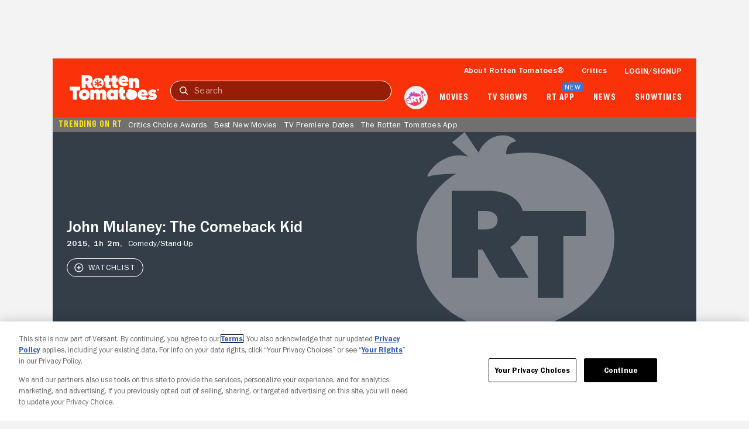

--- FILE ---
content_type: text/html; charset=utf-8
request_url: https://www.rottentomatoes.com/m/john_mulaney_the_comeback_kid
body_size: 28910
content:
<!DOCTYPE html>
<html lang="en" dir="ltr" xmlns="http://www.w3.org/1999/xhtml" prefix="fb: http://www.facebook.com/2008/fbml og: http://opengraphprotocol.org/schema/">
    <head prefix="og: http://ogp.me/ns# flixstertomatoes: http://ogp.me/ns/apps/flixstertomatoes#">

        
            <script>
                const id = JSON.parse(sessionStorage.getItem('userIdentity'))?.userIdDecrypted;
                const token = sessionStorage.getItem('oneTrustSyncToken');

                if (id && token) {
                    var OneTrust = {
                        dataSubjectParams: {
                            id,
                            isAnonymous: false,
                            token : token
                        }
                    };
                }
            </script>
            
            <script
                charset="UTF-8"
                crossorigin="anonymous"
                data-domain-script="01978557-1604-76a7-ad7c-18216757cf52"
                integrity="sha384-+pVk9UG5UhkNJidnAEsw69vj3H+me4n1jCJ2EOj3YTZvGBHgDu2h1HocvlMlqfEu"
                src="https://cdn.cookielaw.org/consent/01978557-1604-76a7-ad7c-18216757cf52/otSDKStub.js"
                type="text/javascript"
            >
            </script>
            <script type="text/javascript">
                function OptanonWrapper() {
                    if (OnetrustActiveGroups.includes('7')) {
                        document.querySelector('search-results-nav-manager')?.setAlgoliaInsightUserToken?.();
                    }
                }
            </script>
            

            
                <script
                    ccpa-opt-out-ids="USP"
                    ccpa-opt-out-geo="US"
                    ccpa-opt-out-lspa="false"
                    charset="UTF-8"
                    src="https://cdn.cookielaw.org/opt-out/otCCPAiab.js"
                    type="text/javascript"
                >
                </script>
            
        

        
            
            <script src="/assets/pizza-pie/javascripts/bundles/roma/rt-common.js?single"></script>
            
        

        <meta http-equiv="Content-Type" content="text/html; charset=utf-8" />
        <meta http-equiv="x-ua-compatible" content="ie=edge">
        <meta name="viewport" content="width=device-width, initial-scale=1">

        <link rel="shortcut icon" sizes="76x76" type="image/x-icon" href="https://www.rottentomatoes.com/assets/pizza-pie/images/favicon.ico" />

        

        
    
        
    
<title>John Mulaney: The Comeback Kid | Rotten Tomatoes</title>


    <meta name="description" content="Discover reviews, ratings, and trailers for John Mulaney: The Comeback Kid on Rotten Tomatoes. Stay updated with critic and audience scores today!" />

    <meta name="twitter:card" content="summary" />

    <meta name="twitter:image" content="https://resizing.flixster.com/VVOAKa0UwsEFoTa7usuh84gsuhI=/206x305/v2/https://resizing.flixster.com/IlyWbpe2Mx0aE1ZqcAcKFSOacfY=/ems.cHJkLWVtcy1hc3NldHMvbW92aWVzLzc1MzA1Mjc0LWFhOWEtNDA5Yy1hZWRiLThlZjc0MTgyOGZiZi53ZWJw" />

    <meta name="twitter:title" content="John Mulaney: The Comeback Kid | Rotten Tomatoes" />

    <meta name="twitter:text:title" content="John Mulaney: The Comeback Kid | Rotten Tomatoes" />

    <meta name="twitter:description" content="Discover reviews, ratings, and trailers for John Mulaney: The Comeback Kid on Rotten Tomatoes. Stay updated with critic and audience scores today!" />



    <meta property="og:site_name" content="Rotten Tomatoes" />

    <meta property="og:title" content="John Mulaney: The Comeback Kid | Rotten Tomatoes" />

    <meta property="og:description" content="Discover reviews, ratings, and trailers for John Mulaney: The Comeback Kid on Rotten Tomatoes. Stay updated with critic and audience scores today!" />

    <meta property="og:type" content="video.movie" />

    <meta property="og:url" content="https://www.rottentomatoes.com/m/john_mulaney_the_comeback_kid" />

    <meta property="og:image" content="https://resizing.flixster.com/VVOAKa0UwsEFoTa7usuh84gsuhI=/206x305/v2/https://resizing.flixster.com/IlyWbpe2Mx0aE1ZqcAcKFSOacfY=/ems.cHJkLWVtcy1hc3NldHMvbW92aWVzLzc1MzA1Mjc0LWFhOWEtNDA5Yy1hZWRiLThlZjc0MTgyOGZiZi53ZWJw" />

    <meta property="og:locale" content="en_US" />



    <link rel="canonical" href="https://www.rottentomatoes.com/m/john_mulaney_the_comeback_kid" />


<script>
    var dataLayer = dataLayer || [];
    var RottenTomatoes = RottenTomatoes || {};
    RottenTomatoes.dtmData = {"customerId":"","loggedInStatus":"","rtVersion":3.1,"webVersion":"node","emsID":"f2e5c969-bd99-4c41-9ef5-678489a0d3f8","lifeCycleWindow":"OUT_OF_THEATERS","pageName":"rt | movies | overview | John Mulaney: The Comeback Kid","titleGenre":"Comedy","titleId":"f2e5c969-bd99-4c41-9ef5-678489a0d3f8","titleName":"John Mulaney: The Comeback Kid","titleType":"Movie"};
    dataLayer.push({"customerId":"","loggedInStatus":"","rtVersion":3.1,"webVersion":"node","emsID":"f2e5c969-bd99-4c41-9ef5-678489a0d3f8","lifeCycleWindow":"OUT_OF_THEATERS","pageName":"rt | movies | overview | John Mulaney: The Comeback Kid","titleGenre":"Comedy","titleId":"f2e5c969-bd99-4c41-9ef5-678489a0d3f8","titleName":"John Mulaney: The Comeback Kid","titleType":"Movie"});
</script>


    
        <script id="mps-page-integration">
            window.mpscall = {"cag[certified_fresh]":"0","cag[fresh_rotten]":"rotten","cag[genre]":"Comedy|Stand-Up","cag[movieshow]":"John Mulaney: The Comeback Kid","cag[score]":"null","cag[urlid]":"/john_mulaney_the_comeback_kid","cat":"movie|movie_page","field[env]":"production","field[rtid]":"f2e5c969-bd99-4c41-9ef5-678489a0d3f8","title":"John Mulaney: The Comeback Kid","type":"movie_page","site":"rottentomatoes-web"};
            var mpsopts={'host':'app.mps.vsnt.net', 'updatecorrelator':1};
            var mps=mps||{};mps._ext=mps._ext||{};mps._adsheld=[];mps._queue=mps._queue||{};mps._queue.mpsloaded=mps._queue.mpsloaded||[];mps._queue.mpsinit=mps._queue.mpsinit||[];mps._queue.gptloaded=mps._queue.gptloaded||[];mps._queue.adload=mps._queue.adload||[];mps._queue.adclone=mps._queue.adclone||[];mps._queue.adview=mps._queue.adview||[];mps._queue.refreshads=mps._queue.refreshads||[];mps.__timer=Date.now||function(){return+new Date};mps.__intcode="v2";if(typeof mps.getAd!="function")mps.getAd=function(adunit){if(typeof adunit!="string")return false;var slotid="mps-getad-"+adunit.replace(/\W/g,"");if(!mps._ext||!mps._ext.loaded){mps._queue.gptloaded.push(function(){typeof mps._gptfirst=="function"&&mps._gptfirst(adunit,slotid);mps.insertAd("#"+slotid,adunit)});mps._adsheld.push(adunit)}return'<div id="'+slotid+'" class="mps-wrapper" data-mps-fill-slot="'+adunit+'"></div>'};
        </script>
        <script src="//app.mps.vsnt.net/fetch/ext/load-rottentomatoes-web.js?nowrite=2" id="mps-load"></script>
    


    <script type="application/ld+json">{"@context":"http://schema.org","@type":"Movie","aggregateRating":{"@type":"AggregateRating","bestRating":"100","description":"The Tomatometer rating – based on the published opinions of hundreds of film and television critics – is a trusted measurement of movie and TV programming quality for millions of moviegoers. It represents the percentage of professional critic reviews that are positive for a given film or television show.","name":"Tomatometer","ratingCount":8,"ratingValue":"100","reviewCount":8,"worstRating":"0"},"director":[{"@type":"Person","name":"Rhys Thomas","sameAs":"https://www.rottentomatoes.com/celebrity/rhys_thomas_2","image":"https://images.fandango.com/cms/assets/b0cefeb0-b6a8-11ed-81d8-51a487a38835--poster-default-thumbnail.jpg"}],"description":"Discover reviews, ratings, and trailers for John Mulaney: The Comeback Kid on Rotten Tomatoes. Stay updated with critic and audience scores today!","genre":["Comedy","Stand-Up"],"image":"https://resizing.flixster.com/IlyWbpe2Mx0aE1ZqcAcKFSOacfY=/ems.cHJkLWVtcy1hc3NldHMvbW92aWVzLzc1MzA1Mjc0LWFhOWEtNDA5Yy1hZWRiLThlZjc0MTgyOGZiZi53ZWJw","name":"John Mulaney: The Comeback Kid","url":"https://www.rottentomatoes.com/m/john_mulaney_the_comeback_kid"}</script>


        <link rel="manifest" href="https://www.rottentomatoes.com/assets/pizza-pie/manifest/manifest.json" />

        <link rel="apple-touch-icon" href="https://www.rottentomatoes.com/assets/pizza-pie/head-assets/images/apple-touch-icon-60.jpg" />
        <link rel="apple-touch-icon" sizes="152x152" href="https://www.rottentomatoes.com/assets/pizza-pie/head-assets/images/apple-touch-icon-152.jpg" />
        <link rel="apple-touch-icon" sizes="167x167" href="https://www.rottentomatoes.com/assets/pizza-pie/head-assets/images/apple-touch-icon-167.jpg" />
        <link rel="apple-touch-icon" sizes="180x180" href="https://www.rottentomatoes.com/assets/pizza-pie/head-assets/images/apple-touch-icon-180.jpg" />

        
            <!-- iOS Smart Banner -->
            <meta name="apple-itunes-app" content="app-id=6673916573">
        

        
        

        
        <meta name="google-site-verification" content="VPPXtECgUUeuATBacnqnCm4ydGO99reF-xgNklSbNbc" />

        
        <meta name="msvalidate.01" content="034F16304017CA7DCF45D43850915323" />
        <meta name="theme-color" content="#FA320A">

        <!-- DNS prefetch -->
        <meta http-equiv="x-dns-prefetch-control" content="on">
        
            <link rel="dns-prefetch" href="//www.rottentomatoes.com" />
        
        
            <link rel="preconnect" href="//www.rottentomatoes.com" />
        

        
    
            <link rel="stylesheet" href="/assets/pizza-pie/stylesheets/bundles/layouts/default.8fca57cae8a.css" />

            
        

    <link rel="preload" href="/assets/pizza-pie/stylesheets/bundles/pages/movie.c411158baa6.css" as="style" onload="this.onload=null;this.rel='stylesheet'" />


        <script>
            window.RottenTomatoes = {};
            window.RTLocals = {};
            window.nunjucksPrecompiled = {};
            window.__RT__ = {};
        </script>

        
            
            <script src="https://cdn.jwplayer.com/libraries/U8MHzHHR.js"></script>
            <script src="https://sb.scorecardresearch.com/c2/plugins/streamingtag_plugin_jwplayer.js"></script>
        

        
        
    </head>
    
    <body
        class="body no-touch js-mptd-layout"
        data-AdsGlobalSkinTakeoverManager="body"
        data-SearchResultsNavManager="body"
    >
        <cookie-manager></cookie-manager>
        <device-inspection-manager endpoint="https://www.rottentomatoes.com/napi/device/inspection"></device-inspection-manager>
        
        <user-activity-manager profiles-features-enabled="false"></user-activity-manager>
        <user-identity-manager
            one-trust-jwt-service-enabled="true"
            profiles-features-enabled="false"
        ></user-identity-manager>
        <ad-unit-manager></ad-unit-manager>

        <auth-initiate-manager
    profiles-username-enabled="true"
    data-ArtiManager="authInitiateManager"
    data-WatchlistButtonManager="authInitiateManager:createAccount"
>
</auth-initiate-manager>
<auth-profile-manager data-AuthInitiateManager="authProfileManager"></auth-profile-manager>
<auth-validation-manager data-AuthInitiateManager="authValidation"></auth-validation-manager>
<overlay-base
    data-AuthInitiateManager="overlayBase:close"
    data-PagePollsIndexManager="authOverlay:close"
    hidden
>
    <overlay-flows data-AuthInitiateManager="overlayFlows" slot="content">
        <action-icon
            slot="close"
            class="auth-overlay__icon-button auth-overlay__icon-button--close"
            aria-label="Close"
            data-qa="close-overlay-btn"
            icon="close"
        ></action-icon>

    </overlay-flows>
</overlay-base>

<notification-alert data-AuthInitiateManager="authSuccess" animate hidden>
    <rt-icon icon="checkmark-circle-filled"></rt-icon>
    <span>Signed in</span>
</notification-alert>

<div id="auth-templates" data-AuthInitiateManager="authTemplates">
    <template slot="screens" id="account-create-username-screen">
  <account-create-username-screen data-qa="account-create-username-screen">
    <input-label slot="input-username" state="default" data-qa="username-input-label">
      <label slot="label" for="create-username-input">Username</label>
      <input slot="input" id="create-username-input" type="text" placeholder="Username" data-qa="username-input"/>
    </input-label>
    <rt-button slot="btn-continue" data-qa="continue-btn" disabled type="cta-large">
      Continue
    </rt-button>
    <rt-text class="terms-and-policies" slot="terms-and-policies" size="0.75">
      By joining, you agree to the <rt-link href="https://www.rottentomatoes.com/policies/terms-and-policies" target="_blank" data-qa="terms-policies-link">Terms and Policies</rt-link> and
      the <rt-link href="https://www.versantprivacy.com/privacy" target="_blank" data-qa="privacy-policy-link">Privacy Policy</rt-link> and to receive email from 
      <rt-link href="//www.fandango.com/about-us" target="_blank" data-qa="about-fandango-link">Fandango Media Brands</rt-link>.
    </rt-text>
  </account-create-username-screen>
</template>

    <template slot="screens" id="account-email-change-success-screen">
  <account-email-change-success-screen data-qa="login-create-success-screen">
    <rt-text slot="message" size="1.5" style="--fontWeight: var(--franklinGothicDemi);">Email change successful</rt-text>
    <rt-text slot="submessage">You are signed out for your security. </br> Please sign in again.</rt-text>
    <img slot="icon" src="/assets/pizza-pie/images/icons/cognito-success.3a3d5f32fab.svg" width="111" height="105" />
  </account-email-change-success-screen>
</template>

    <template slot="screens" id="account-verifying-email-screen">
  <account-verifying-email-screen data-qa="account-verifying-email-screen">
    <img slot="icon" src="/assets/pizza-pie/images/icons/cognito-auth-verify.e74a69e9a77.svg" alt="email" />
    <rt-text slot="status"> Verifying your email... </rt-text>
    <rt-button
      type="cta-large"
      href="/?authFlowScreen=loginStartScreen"
      slot="retryLink"
      size="0.875"
      style="--fontWeight: var(--franklinGothicMedium);"
      data-qa="retry-link"
    >
      Retry
    </rt-button>
    <rt-text slot="terms-and-policies" size="0.75">
      By continuing, you agree to the 
      <rt-link href="https://www.rottentomatoes.com/policies/terms-and-policies" target="_blank" data-qa="terms-policies-link" style="--textColor: var(--blueLink);">Terms and Policies</rt-link> 
      and the 
      <rt-link href="https://www.versantprivacy.com/privacy" target="_blank" data-qa="privacy-policy-link" style="--textColor: var(--blueLink);">Privacy Policy</rt-link> 
      and to receive email from 
      <rt-link href="//www.fandango.com/about-us" target="_blank" data-qa="about-fandango-link" style="--textColor: var(--blueLink);">Fandango Media Brands</rt-link>.
    </rt-text>
  </account-verifying-email-screen>
</template>
    <template slot="screens" id="cognito-loading">
    <div>
        <loading-spinner id="cognito-auth-loading-spinner"></loading-spinner>
        <style>
            #cognito-auth-loading-spinner {
                font-size: 2rem;
                transform: translate(calc(100% - 1em), 250px);
                width: 50%;
            }
        </style>
    </div>
</template>

    <template slot="screens" id="login-check-email-screen">
  <login-check-email-screen data-qa="login-check-email-screen" email="user@email.com">
    <rt-text slot="got-email-message" size="0.875">
      Didn't you get the email?
    </rt-text>
    <rt-button slot="resend-email-link" size="0.875" type="cta-large" data-qa="resend-email-link">
      Resend email
    </rt-button>
    <rt-link context="label" slot="trouble-login-link" size="0.875" href="/reset-client" data-qa="reset-link">Having trouble logging in?</rt-link>

    <rt-text class="terms-and-policies" slot="terms-and-policies" size="0.75">
      By continuing, you agree to the
      <rt-link href="https://www.rottentomatoes.com/policies/terms-and-policies" target="_blank" data-qa="terms-policies-link" style="--textColor: var(--blueLink);">Terms and Policies</rt-link>
      and the
      <rt-link href="https://www.versantprivacy.com/privacy" target="_blank" data-qa="privacy-policy-link" style="--textColor: var(--blueLink);">Privacy Policy</rt-link>
      and to receive email from
      <rt-link href="//www.fandango.com/about-us" target="_blank" data-qa="about-fandango-link" style="--textColor: var(--blueLink);">Fandango Media Brands</rt-link>.
    </rt-text>
  </login-check-email-screen>
</template>

    <template slot="screens" id="login-error-screen">
    <login-error-screen data-qa="login-error">
        <rt-text slot="header" size="1.5" context="heading" data-qa="header">
            Something went wrong...
        </rt-text>
        <rt-text slot="description-1" size="1" context="label" data-qa="description1">
            Please try again.
        </rt-text>
        <img slot="image" src="/assets/pizza-pie/images/icons/cognito-error.c55e509a7fd.svg" />
        <rt-text hidden slot="description-2" size="1" context="label" data-qa="description2"></rt-text>
        <rt-link slot="cta-link" hidden context="label" size="0.875" data-qa="retry-link">Retry</rt-link>
    </login-error-screen>
</template>

    <template slot="screens" id="login-enter-password-screen">
  <login-enter-password-screen data-qa="login-enter-password-screen">
    <rt-text slot="title" size="1.5" style="--fontWeight: var(--franklinGothicMedium);">
      Welcome back!
    </rt-text>
    <rt-text slot="username" data-qa="user-email">
      username@email.com
    </rt-text>
    <input slot="username-hidden" type="email" autocomplete="username" class="hide"></input>
    <input-label slot="input-password" state="default" data-qa="password-input-label">
      <label slot="label" for="pass">Password</label>
      <input slot="input" id="pass" type="password" name="password" placeholder="Password" autocomplete="current-password" data-qa="password-input"></input>
    </input-label>
    <rt-button disabled slot="continue-button" type="cta-large" data-qa="continue-btn">
      Continue
    </rt-button>
    <rt-button slot="email-login-button" theme="light" shape="pill" data-qa="send-email-btn">
      Send email to verify
    </rt-button>
    <rt-link slot="forgot-password-link" context="label" size="0.875" data-qa="forgot-password-link">Forgot password</rt-link>
    <rt-text class="terms-and-policies" slot="terms-and-policies" size="0.75">
      By continuing, you agree to the
      <rt-link href="https://www.rottentomatoes.com/policies/terms-and-policies" target="_blank" data-qa="terms-policies-link" style="--textColor: var(--blueLink);">Terms and Policies</rt-link>
      and the
      <rt-link href="https://www.versantprivacy.com/privacy" target="_blank" data-qa="privacy-policy-link" style="--textColor: var(--blueLink);">Privacy Policy</rt-link>
      and to receive email from
      <rt-link href="//www.fandango.com/about-us" target="_blank" data-qa="about-fandango-link" style="--textColor: var(--blueLink);">Fandango Media Brands</rt-link>.
    </rt-text>
  </login-enter-password-screen>
</template>

    <template slot="screens" id="login-start-screen">
  <login-start-screen data-qa="login-start-screen">
    <input-label
      slot="input-email"
      state="default"
      data-qa="email-input-label"
    >
      <label slot="label" for="login-email-input">Email address</label>
      <input
        slot="input"
        autocomplete="username"
        id="login-email-input"
        placeholder="Email address"
        type="email"
        data-qa="email-input"
      />
    </input-label>
    <input class="hide" type="password"></input>
    <rt-button disabled slot="email-login-button" type="cta-large" data-qa="continue-btn">
      Continue
    </rt-button>
    <rt-button
      slot="google-login-button"
      shape="pill" theme="light" style="--buttonHeight: 52px; --borderRadius: 32px;"
      data-qa="google-login-btn" data-type="google"
    >
      <div class="social-login-btn-content">
        <img height="16px" width="16px" src="/assets/pizza-pie/images/vendor/google/google_logo.28d9eb28faa.svg" />
        Continue with Google
      </div>
    </rt-button>
    <rt-button
      slot="apple-login-button"
      shape="pill" theme="light" style="--buttonHeight: 52px; --borderRadius: 32px;"
      data-qa="apple-login-btn" data-type="apple"
    >
      <div class="social-login-btn-content">
        <rt-icon size-pixel="20" icon="apple" style="--topPosition: 3%"></rt-icon>
        Continue with apple
      </div>
    </rt-button>
    <rt-link slot="reset-link" class="reset-link" context="label" size="0.875" href="/reset-client" data-qa="reset-link">
      Having trouble logging in?
    </rt-link>
    <rt-text class="terms-and-policies" slot="terms-and-policies" size="0.75">
      By continuing, you agree to the
      <rt-link href="https://www.rottentomatoes.com/policies/terms-and-policies" target="_blank" data-qa="terms-policies-link" style="--textColor: var(--blueLink);">Terms and Policies</rt-link>
      and the
      <rt-link href="https://www.versantprivacy.com/privacy" target="_blank" data-qa="privacy-policy-link" style="--textColor: var(--blueLink);">Privacy Policy</rt-link>
      and to receive email from
      <rt-link href="//www.fandango.com/about-us" target="_blank" data-qa="about-fandango-link" style="--textColor: var(--blueLink);">Fandango Media Brands</rt-link>.
    </rt-text>
  </login-start-screen>
</template>

    <template slot="screens" id="login-success-screen">
  <login-success-screen data-qa="login-success-screen">
    <rt-text slot="status" size="1.5">
      Login successful!
    </rt-text>
    <img slot="icon" src="/assets/pizza-pie/images/icons/cognito-success.3a3d5f32fab.svg" width="111" height="105" />
  </login-success-screen>
</template>
    <template slot="screens" id="cognito-opt-in-us">
  <auth-optin-screen data-qa="auth-opt-in-screen">
    <div slot="newsletter-text">
      <h2 class="cognito-optin-form__header unset">Let's keep in touch!</h2>
    </div>
    <img slot="image" class="image" src="https://images.fandango.com/cms/assets/97c33f00-313f-11ee-9aaf-6762c75465cf--newsletter.png" alt="Rotten Tomatoes Newsletter">>
    <h2 slot="sub-title" class="subTitle unset">Sign up for the Rotten Tomatoes newsletter to get weekly updates on:</h2>
    <ul slot="options">
      <li class="icon-item">Upcoming Movies and TV shows</li>
      <li class="icon-item">Rotten Tomatoes Podcast</li>
      <li class="icon-item">Media News + More</li>
    </ul>
    <rt-button slot="opt-in-button" data-qa="auth-opt-in-screen-opt-in-btn">
      Sign me up
    </rt-button>
    <rt-button slot="opt-out-button" class="button--outline" data-qa="auth-opt-in-screen-opt-out-btn">
      No thanks
    </rt-button>
    <p slot="foot-note">
      By clicking "Sign Me Up," you are agreeing to receive occasional emails and communications from Fandango Media (Fandango, Vudu, and Rotten Tomatoes) and consenting to Fandango's 
      <a href="https://www.versantprivacy.com/privacy" class="optin-link" target="_blank" rel="noopener" data-qa="auth-name-screen-privacy-policy-link">Privacy Policy</a>
      and 
      <a href="https://www.rottentomatoes.com/policies/terms-and-policies" class="optin-link" target="_blank" rel="noopener" data-qa="auth-name-screen-privacy-policy-link">Terms and Policies</a>.
      Please allow 10 business days for your account to reflect your preferences.
    </p>
  </auth-optin-screen>
</template>
    <template slot="screens" id="cognito-opt-in-foreign">
  <auth-optin-screen data-qa="auth-opt-in-screen">
    <div slot="newsletter-text">
      <h2 class="cognito-optin-form__header unset">Let's keep in touch!</h2>
    </div>
    <img slot="image" class="image" src="https://images.fandango.com/cms/assets/97c33f00-313f-11ee-9aaf-6762c75465cf--newsletter.png" alt="Rotten Tomatoes Newsletter">>
    <h2 slot="sub-title" class="subTitle unset">Sign up for the Rotten Tomatoes newsletter to get weekly updates on:</h2>
    <ul slot="options">
      <li class="icon-item">Upcoming Movies and TV shows</li>
      <li class="icon-item">Rotten Tomatoes Podcast</li>
      <li class="icon-item">Media News + More</li>
    </ul>
    <rt-button slot="opt-in-button" data-qa="auth-opt-in-screen-opt-in-btn">
      Sign me up
    </rt-button>
    <rt-button slot="opt-out-button" class="button--outline" data-qa="auth-opt-in-screen-opt-out-btn">
      No thanks
    </rt-button>
  </auth-optin-screen>
</template>
    <template slot="screens" id="cognito-opt-in-success">
    <auth-verify-screen>
        <rt-icon icon="checkmark-circle-filled" slot="icon"></rt-icon>
        <p class="h3" slot="status">OK, got it!</p>
    </auth-verify-screen>
</template>

</div>


        <div id="emptyPlaceholder"></div> 

        
            
            <script ASYNC src="//assets.adobedtm.com/launch-EN549327edc13e414a9beb5d61bfd9aac6.min.js"></script>
            
        

        <div id="main" class="container rt-layout__body">
            <a href="#main-page-content" class="skip-link">Skip to Main Content</a>

            
                <mobile-android-banner env="production" hidden></mobile-android-banner>
                <rt-app-manager></rt-app-manager>
                <overlay-base
                    data-RtAppManager="overlayBase:close"
                    hidden
                >
                    <rt-app-modal-content slot="content">
                        <action-icon
                            slot="btn-close"
                            aria-label="Close"
                            icon="close"
                            data-RtAppManager="btnClose:click"
                        ></action-icon>
                        <rt-button slot="btn-download" type="cta-large" href="/device/app">
                            DOWNLOAD THE APP
                        </rt-button>
                        <rt-button slot="btn-continue" type="cta-secondary-large" data-RtAppManager="btnContinue:click">
                            CONTINUE IN BROWSER
                        </rt-button>
                    </rt-app-modal-content>
                </overlay-base>
            

            <div id="header_and_leaderboard">
                <div id="top_leaderboard_wrapper" class="leaderboard_wrapper ">
                    <ad-unit hidden unit-display="desktop" unit-type="topbanner" adjust-height>
                        <div slot="ad-inject"></div>
                    </ad-unit>

                    <ad-unit hidden unit-display="mobile" unit-type="mbanner">
                        <div slot="ad-inject"></div>
                    </ad-unit>
                </div>
            </div>
            

  <rt-header-manager></rt-header-manager>

  <rt-header
    aria-label="navigation bar"
    class="navbar"
    data-qa="header-nav-bar"
    data-AdsGlobalNavTakeoverManager="header"
    id="header-main"
    skeleton="panel"
    
  >

  
  <button
    aria-label="Open aRTi"
    class="arti-mobile"
    data-ArtiManager="btnArti:click"
    data-SearchResultsNavManager="btnArti"
    slot="arti-mobile"
  >
    <img
      alt="arti"
      src="/assets/pizza-pie/images/arti.041d204c4a4.svg"
    />
  </button>
  

    <div slot="mobile-header-nav" data-SearchResultsNavManager="mobileHeaderNavWrap">
        <rt-button
          id="mobile-header-nav-btn"
          data-RtHeaderManager="mobileHeaderNavBtn:click"
          theme="transparent"
          style="--buttonPadding: 0 4px 0 10px; --textColor: var(--white);"
        >
          <rt-icon icon="hamburger-menu" image ></rt-icon>
        </rt-button>
        <mobile-header-nav
          id="mobile-header-nav"
          data-RtHeaderManager="mobileHeaderNav"
        >
                        <rt-img
              slot="logoImage"
              alt="Rotten Tomatoes"
              fetchpriority="high"
              src="/assets/pizza-pie/images/rt-tomato-logo.20c3bdbc97b.svg"
            ></rt-img>
            <div slot="menusCss"></div>
            <div slot="menus"></div>
        </mobile-header-nav>
    </div>

  <a
    class="logo-wrap"
    data-AdsGlobalNavTakeoverManager="logoLink"
    data-SearchResultsNavManager="rtNavLogo"
    href="/"
    id="navbar"
    slot="logo"
  >
    <img
      alt="Rotten Tomatoes"
      data-qa="header-logo"
      data-AdsGlobalNavTakeoverManager="logo"
      src="/assets/pizza-pie/images/rtlogo.9b892cff3fd.png"
      fetchpriority="high"
    />

    <div class="hide">
      <ad-unit hidden unit-display="desktop,mobile" unit-type="logorepeat" unit-targeting="ploc=rtlogo;">
        <div slot="ad-inject"></div>
      </ad-unit>
    </div>
  </a>

  <search-results-nav-manager></search-results-nav-manager>

  <search-results-nav
    data-adobe-id="global-nav-search"
    data-SearchResultsNavManager="search"
    slot="search"
    skeleton="chip"
  >
    <search-results-controls
      data-SearchResultsNavManager="searchControls"
      slot="controls"
    >
      <input
        aria-label="Search"
        data-AdsGlobalNavTakeoverManager="searchInput"
        data-SearchResultsNavManager="inputText:click,input,keydown"
        data-qa="search-input"
        placeholder="Search"
        slot="search-input"
        type="text"
      />
      <rt-button
        class="search-clear hide"
        data-qa="search-clear"
        data-AdsGlobalNavTakeoverManager="searchClearBtn"
        data-SearchResultsNavManager="clearBtn:click"
        slot="search-clear"
        theme="transparent"
      >
        <rt-icon icon="close" size-pixel="20"></rt-icon>
      </rt-button>
      <rt-link
        class="search-submit"
        aria-label="Submit search"
        data-qa="search-submit"
        data-AdsGlobalNavTakeoverManager="searchSubmitBtn"
        data-SearchResultsNavManager="submitBtn:click"
        href="/search"
        slot="search-submit"
      >
        <rt-icon icon="search" size-pixel="16"></rt-icon>
      </rt-link>
      <rt-button
        class="search-cancel"
        data-qa="search-cancel"
        data-AdsGlobalNavTakeoverManager="searchCancelBtn"
        data-SearchResultsNavManager="cancelBtn:click"
        size="0.875"
        slot="search-cancel"
        theme="transparent"
      >
        Cancel
      </rt-button>
    </search-results-controls>

    <search-results
      aria-expanded="false"
      class="hide"
      data-SearchResultsNavManager="searchResults"
      slot="results"
    >
    </search-results>
  </search-results-nav>

  <ul slot="nav-links">
    <li>
      <a
        href="/about"
        data-qa="header:link-whats-tmeter"
        data-AdsGlobalNavTakeoverManager="text"
      >
        About Rotten Tomatoes&reg;
      </a>
    </li>
    <li>
      <a
        href="/critics"
        data-qa="header:link-critics-home"
        data-AdsGlobalNavTakeoverManager="text"
      >
        Critics
      </a>
    </li>
    <li data-RtHeaderManager="loginLink">
      <ul>
        <li>
          <button
            id="masthead-show-login-btn"
            class="js-cognito-signin button--link"
            data-AuthInitiateManager="btnSignIn:click"
            data-qa="header:login-btn"
            data-AdsGlobalNavTakeoverManager="text"
          >
            Login/signup
          </button>
        </li>
      </ul>
    </li>
    <li class="hide" data-RtHeaderManager="userItem:keydown,keyup,mouseenter" data-qa="header:user">
      <a
        class="masthead-user-link"
        data-RtHeaderManager="navUserlink:focus"
        data-UserIdentityManager="profileLink"
        rel="nofollow"
        data-qa="user-profile-link"
      >
        <p
          data-AdsGlobalNavTakeoverManager="text"
          data-RtHeaderManager="navUserFirstName"
          data-qa="user-profile-name"
        ></p>
        <rt-icon
          data-AdsGlobalNavTakeoverManager="text"
          icon="dropdown-arrow-down"
          image
        >
        </rt-icon>
      </a>
      <rt-header-user-info
        class="hide"
        data-RtHeaderManager="userInfo:focusout,mouseleave"
      >
        <a
          data-qa="user-stats-profile-pic"
          data-UserIdentityManager="profileLink"
          rel="nofollow"
          slot="imageExpanded"
          tabindex="-1"
        >
          <rt-img alt="" src="" style="width:40px; height:40px;"></rt-img>
        </a>
        <a
          slot="fullName"
          data-UserIdentityManager="profileLink"
          rel="nofollow"
          class="username"
          data-qa="user-stats-name"
        ></a>
        <a
          slot="wts"
          data-UserIdentityManager="watchlistLink"
          rel="nofollow"
          class="wts-count-block"
          data-qa="user-stats-wts"
        >
          <rt-icon icon="add" data-qa="user-stats-ratings-count"></rt-icon>
          <span class="count" data-qa="user-stats-wts-count"></span>
          &nbsp;Wants to See
        </a>
        <a
          slot="rating"
          data-UserIdentityManager="ratingsLink"
          rel="nofollow"
          class="rating-count-block"
          data-qa="user-stats-ratings"
        >
          <rt-icon icon="star-filled" data-qa="user-stats-ratings-count"></rt-icon>
          <span class="count"></span>
          &nbsp;Reviews
        </a>

        <a
          slot="profileLink"
          data-UserIdentityManager="profileLink"
          rel="nofollow"
          class="dropdown-link"
          data-qa="user-stats-profile-link"
        >Profile</a>
        <a
          slot="accountLink"
          data-UserIdentityManager="accountLink"
          rel="nofollow"
          class="dropdown-link"
          data-qa="user-stats-account-link"
        >Account</a>
        <a
          slot="logoutLink"
          class="dropdown-link"
          data-RtHeaderManager="logoutLink:click"
          data-qa="user-stats-logout-link"
        >Log Out</a>
      </rt-header-user-info>
    </li>
  </ul>

  <rt-header-nav slot="nav-dropdowns">
    
      <button
        aria-label="Open aRTi"
        class="arti-desktop"
        data-ArtiManager="btnArti:click"
        slot="arti-desktop"
      >
        <img
          alt="arti"
          src="/assets/pizza-pie/images/arti.041d204c4a4.svg"
        />
  </button>
    
    <rt-header-nav-item slot="movies" data-qa="masthead:movies-dvds">
      <a
        class="unset"
        slot="link"
        href="/browse/movies_in_theaters/sort:popular"
        data-qa="masthead:movies-dvds-link"
        data-AdsGlobalNavTakeoverManager="text"
      >
        Movies
      </a>
      <rt-header-nav-item-dropdown aria-expanded="false" slot="dropdown" data-qa="movies-menu">
        <rt-header-nav-item-dropdown-list slot="column" data-qa="header-movies-in-theaters">
          <p slot="title" class="h4" data-qa="movies-in-theaters-main-link"><a class="unset" href="/browse/movies_in_theaters/sort:popular">Movies in theaters</a></p>
          <ul slot="links">
            <li data-qa="in-theaters-item">
              <a href="/browse/movies_in_theaters/sort:newest" data-qa="opening-this-week-link">Opening This Week</a>
            </li>
            <li data-qa="in-theaters-item">
              <a href="/browse/movies_in_theaters/sort:top_box_office" data-qa="top-box-office-link">Top Box Office</a>
            </li>
            <li data-qa="in-theaters-item">
              <a href="/browse/movies_coming_soon/" data-qa="coming-soon-link">Coming Soon to Theaters</a>
            </li>
            <li data-qa="in-theaters-item">
              <a href="/browse/movies_in_theaters/critics:certified_fresh~sort:popular" data-qa="certified-fresh-link">Certified Fresh Movies</a>
            </li>
          </ul>
        </rt-header-nav-item-dropdown-list>
        <rt-header-nav-item-dropdown-list slot="column" data-qa="header-on-dvd-streaming">
          <p slot="title" class="h4" data-qa="dvd-streaming-main-link"><a class="unset" href="/browse/movies_at_home">Movies at Home</a></p>
          <ul slot="links" data-curation="rt-nav-movies-at-home">
            
            <li data-qa="movies-at-home-item">
              <a href="/browse/movies_at_home/affiliates:fandango-at-home" data-qa="fandango-at-home-link">Fandango at Home</a>
            </li>
            
            <li data-qa="movies-at-home-item">
              <a href="/browse/movies_at_home/affiliates:netflix" data-qa="netflix-link">Netflix</a>
            </li>
            
            <li data-qa="movies-at-home-item">
              <a href="/browse/movies_at_home/affiliates:apple-tv-plus" data-qa="apple-tv-link">Apple TV</a>
            </li>
            
            <li data-qa="movies-at-home-item">
              <a href="/browse/movies_at_home/affiliates:prime-video" data-qa="prime-video-link">Prime Video</a>
            </li>
            
            <li data-qa="movies-at-home-item">
              <a href="/browse/movies_at_home/sort:popular" data-qa="most-popular-streaming-movies-link">Most Popular Streaming movies</a>
            </li>
            
            <li data-qa="movies-at-home-item">
              <a href="/browse/movies_at_home/critics:certified_fresh" data-qa="certified-fresh-movies-link">Certified Fresh movies</a>
            </li>
            
            <li data-qa="movies-at-home-item">
              <a href="/browse/movies_at_home" data-qa="browse-all-link">Browse all</a>
            </li>
            
          </ul>
        </rt-header-nav-item-dropdown-list>
        <rt-header-nav-item-dropdown-list slot="column" data-qa="header-movies-more">
          <p slot="title" class="h4">More</p>
          <ul slot="links">
            <li data-qa="what-to-watch-item">
                <a href="https://editorial.rottentomatoes.com/rt-hub/what-to-watch" class="what-to-watch" data-qa="what-to-watch-link">What to Watch<rt-badge>New</rt-badge></a>
            </li>
          </ul>
        </rt-header-nav-item-dropdown-list>
        
          <rt-header-nav-item-dropdown-list slot="column" cfp>
            <p slot="title" class="h4">Certified fresh picks</p>
            <ul slot="links" class="cfp-wrap" data-qa="header-certified-fresh-picks" data-curation="rt-nav-list-cf-picks">
              
                <li data-qa="cert-fresh-item">
                  
                  <a class="cfp-tile" href="/m/is_this_thing_on" data-qa="cert-fresh-link">
    <tile-dynamic data-qa="tile">
        <rt-img
            alt="Is This Thing On? poster image"
            slot="image"
            src="https://resizing.flixster.com/77VAP0lqvgO8FWRGu-UkpyHAJVA=/206x305/v2/https://resizing.flixster.com/rHR7zEZfI2gVNaY-nfdJS8_A9oA=/fit-in/180x240/v2/https://resizing.flixster.com/DkTWCvPNmITFkrc3VTBH97LQtg4=/ems.cHJkLWVtcy1hc3NldHMvbW92aWVzLzQ4N2NlYzRmLWMyYTctNGM4Ny05ZDJkLTNlM2RiM2ZhOTk3OC5qcGc="
            loading="lazy"
        ></rt-img>
        <div slot="caption" data-track="scores">
            <div class="score-wrap">
                <score-icon-critics
                    certified
                    sentiment="positive"
                    size="1"
                ></score-icon-critics>
                <rt-text class="critics-score" size="1" context="label">86%</rt-text>
            </div>
            <span class="p--small">Is This Thing On?</span>
            <span class="sr-only">Link to Is This Thing On?</span>
        </div>
    </tile-dynamic>
</a>
                </li>
              
              
                <li data-qa="cert-fresh-item">
                  
                  <a class="cfp-tile" href="/m/the_chronology_of_water" data-qa="cert-fresh-link">
    <tile-dynamic data-qa="tile">
        <rt-img
            alt="The Chronology of Water poster image"
            slot="image"
            src="https://resizing.flixster.com/SckMjULoSayLTbs3gQOpHFzwnSI=/206x305/v2/https://resizing.flixster.com/d3rJgqKwTGI753VjaIEi284xCos=/fit-in/180x240/v2/https://resizing.flixster.com/lTfDMGqNKn5AXm2JwnhHYrLgboo=/ems.cHJkLWVtcy1hc3NldHMvbW92aWVzLzA2N2I2YmU4LTM0YWQtNDFjOC1hMGYyLWMyNGMwNjQxNmM4Ny5qcGc="
            loading="lazy"
        ></rt-img>
        <div slot="caption" data-track="scores">
            <div class="score-wrap">
                <score-icon-critics
                    certified
                    sentiment="positive"
                    size="1"
                ></score-icon-critics>
                <rt-text class="critics-score" size="1" context="label">91%</rt-text>
            </div>
            <span class="p--small">The Chronology of Water</span>
            <span class="sr-only">Link to The Chronology of Water</span>
        </div>
    </tile-dynamic>
</a>
                </li>
              
              
                <li data-qa="cert-fresh-item">
                  
                  <a class="cfp-tile" href="/m/young_mothers" data-qa="cert-fresh-link">
    <tile-dynamic data-qa="tile">
        <rt-img
            alt="Young Mothers poster image"
            slot="image"
            src="https://resizing.flixster.com/B87rqYLivknDYUuPnl6Isfh-hJg=/206x305/v2/https://resizing.flixster.com/Zu1EwrNVXNOE5DStUMCwAlRxaec=/fit-in/180x240/v2/https://resizing.flixster.com/urr12-hcyDgnfLnZopKtpMNXhdw=/ems.cHJkLWVtcy1hc3NldHMvbW92aWVzLzhkOWY3Mjk2LWU4YjAtNDI0Yi05YTY4LWZjZDViZGY4OGJkZS5qcGc="
            loading="lazy"
        ></rt-img>
        <div slot="caption" data-track="scores">
            <div class="score-wrap">
                <score-icon-critics
                    certified
                    sentiment="positive"
                    size="1"
                ></score-icon-critics>
                <rt-text class="critics-score" size="1" context="label">94%</rt-text>
            </div>
            <span class="p--small">Young Mothers</span>
            <span class="sr-only">Link to Young Mothers</span>
        </div>
    </tile-dynamic>
</a>
                </li>
              
            </ul>
          </rt-header-nav-item-dropdown-list>
        
      </rt-header-nav-item-dropdown>
    </rt-header-nav-item>

    <rt-header-nav-item slot="tv" data-qa="masthead:tv">
      <a
        class="unset"
        slot="link"
        href="/browse/tv_series_browse/sort:popular"
        data-qa="masthead:tv-link"
        data-AdsGlobalNavTakeoverManager="text"
      >
        Tv shows
      </a>
      <rt-header-nav-item-dropdown aria-expanded="false" slot="dropdown" data-qa="tv-menu">
        
          <rt-header-nav-item-dropdown-list slot="column" data-qa="header-tv-list1">
            <p slot="title" class="h4" data-curation="rt-hp-text-list-3">
              New TV Tonight
            </p>
            <ul slot="links" class="score-list-wrap">
              
                <li data-qa="list-item">
                  <a class="score-list-item" href="/tv/the_pitt/s02" data-qa="list-item-link">
    <div class="score-wrap">
        <score-icon-critics
            certified="true"
            sentiment="positive"
            size="1"
        ></score-icon-critics>
        
        <rt-text
            class="critics-score"
            context="label"
            size="1"
            style="--lineHeight: 1; --letterSpacing: 0.016em;"
        >98%</rt-text>
        
    </div>
    <span>
        
            The Pitt: Season 2
        
    </span>
</a>
                </li>
              
                <li data-qa="list-item">
                  <a class="score-list-item" href="/tv/his_and_hers/s01" data-qa="list-item-link">
    <div class="score-wrap">
        <score-icon-critics
            certified="true"
            sentiment="positive"
            size="1"
        ></score-icon-critics>
        
        <rt-text
            class="critics-score"
            context="label"
            size="1"
            style="--lineHeight: 1; --letterSpacing: 0.016em;"
        >82%</rt-text>
        
    </div>
    <span>
        
            His &amp; Hers: Season 1
        
    </span>
</a>
                </li>
              
                <li data-qa="list-item">
                  <a class="score-list-item" href="/tv/best_medicine/s01" data-qa="list-item-link">
    <div class="score-wrap">
        <score-icon-critics
            certified="false"
            sentiment="positive"
            size="1"
        ></score-icon-critics>
        
        <rt-text
            class="critics-score"
            context="label"
            size="1"
            style="--lineHeight: 1; --letterSpacing: 0.016em;"
        >70%</rt-text>
        
    </div>
    <span>
        
            Best Medicine: Season 1
        
    </span>
</a>
                </li>
              
                <li data-qa="list-item">
                  <a class="score-list-item" href="/tv/coldwater/s01" data-qa="list-item-link">
    <div class="score-wrap">
        <score-icon-critics
            certified="false"
            sentiment="positive"
            size="1"
        ></score-icon-critics>
        
        <rt-text
            class="critics-score"
            context="label"
            size="1"
            style="--lineHeight: 1; --letterSpacing: 0.016em;"
        >67%</rt-text>
        
    </div>
    <span>
        
            Coldwater: Season 1
        
    </span>
</a>
                </li>
              
                <li data-qa="list-item">
                  <a class="score-list-item" href="/tv/girl_taken/s01" data-qa="list-item-link">
    <div class="score-wrap">
        <score-icon-critics
            certified="false"
            sentiment="empty"
            size="1"
        ></score-icon-critics>
        
        <rt-text
            class="critics-score-empty"
            context="label"
            size="1"
            style="--textColor: var(--grayLight4); --lineHeight: 1; --letterSpacing: 0.2em;" 
        >--</rt-text>
        
    </div>
    <span>
        
            Girl Taken: Season 1
        
    </span>
</a>
                </li>
              
                <li data-qa="list-item">
                  <a class="score-list-item" href="/tv/a_thousand_blows/s02" data-qa="list-item-link">
    <div class="score-wrap">
        <score-icon-critics
            certified="false"
            sentiment="empty"
            size="1"
        ></score-icon-critics>
        
        <rt-text
            class="critics-score-empty"
            context="label"
            size="1"
            style="--textColor: var(--grayLight4); --lineHeight: 1; --letterSpacing: 0.2em;" 
        >--</rt-text>
        
    </div>
    <span>
        
            A Thousand Blows: Season 2
        
    </span>
</a>
                </li>
              
                <li data-qa="list-item">
                  <a class="score-list-item" href="/tv/tehran/s03" data-qa="list-item-link">
    <div class="score-wrap">
        <score-icon-critics
            certified="false"
            sentiment="empty"
            size="1"
        ></score-icon-critics>
        
        <rt-text
            class="critics-score-empty"
            context="label"
            size="1"
            style="--textColor: var(--grayLight4); --lineHeight: 1; --letterSpacing: 0.2em;" 
        >--</rt-text>
        
    </div>
    <span>
        
            Tehran: Season 3
        
    </span>
</a>
                </li>
              
                <li data-qa="list-item">
                  <a class="score-list-item" href="/tv/the_traitors_us/s04" data-qa="list-item-link">
    <div class="score-wrap">
        <score-icon-critics
            certified="false"
            sentiment="empty"
            size="1"
        ></score-icon-critics>
        
        <rt-text
            class="critics-score-empty"
            context="label"
            size="1"
            style="--textColor: var(--grayLight4); --lineHeight: 1; --letterSpacing: 0.2em;" 
        >--</rt-text>
        
    </div>
    <span>
        
            The Traitors: Season 4
        
    </span>
</a>
                </li>
              
                <li data-qa="list-item">
                  <a class="score-list-item" href="/tv/mf_ghost/s03" data-qa="list-item-link">
    <div class="score-wrap">
        <score-icon-critics
            certified="false"
            sentiment="empty"
            size="1"
        ></score-icon-critics>
        
        <rt-text
            class="critics-score-empty"
            context="label"
            size="1"
            style="--textColor: var(--grayLight4); --lineHeight: 1; --letterSpacing: 0.2em;" 
        >--</rt-text>
        
    </div>
    <span>
        
            MF Ghost: Season 3
        
    </span>
</a>
                </li>
              
                <li data-qa="list-item">
                  <a class="score-list-item" href="/tv/the_game_2025/s01" data-qa="list-item-link">
    <div class="score-wrap">
        <score-icon-critics
            certified="false"
            sentiment="empty"
            size="1"
        ></score-icon-critics>
        
        <rt-text
            class="critics-score-empty"
            context="label"
            size="1"
            style="--textColor: var(--grayLight4); --lineHeight: 1; --letterSpacing: 0.2em;" 
        >--</rt-text>
        
    </div>
    <span>
        
            The Game: Season 1
        
    </span>
</a>
                </li>
              
            </ul>
            <a
              class="a--short"
              data-qa="tv-list1-view-all-link"
              href="/browse/tv_series_browse/sort:newest"
              slot="view-all-link"
            >
                View All
            </a>
          </rt-header-nav-item-dropdown-list>
        

        
          <rt-header-nav-item-dropdown-list slot="column" data-qa="header-tv-list2">
            <p slot="title" class="h4" data-curation="rt-hp-text-list-2">
              Most Popular TV on RT
            </p>
            <ul slot="links" class="score-list-wrap">
              
                <li data-qa="list-item">
                  <a class="score-list-item" href="/tv/stranger_things/s05" data-qa="list-item-link">
    <div class="score-wrap">
        <score-icon-critics
            certified="true"
            sentiment="positive"
            size="1"
        ></score-icon-critics>
        
        <rt-text
            class="critics-score"
            context="label"
            size="1"
            style="--lineHeight: 1; --letterSpacing: 0.016em;"
        >83%</rt-text>
        
    </div>
    <span>
        
            Stranger Things: Season 5
        
    </span>
</a>
                </li>
              
                <li data-qa="list-item">
                  <a class="score-list-item" href="/tv/11_22_63/s01" data-qa="list-item-link">
    <div class="score-wrap">
        <score-icon-critics
            certified="true"
            sentiment="positive"
            size="1"
        ></score-icon-critics>
        
        <rt-text
            class="critics-score"
            context="label"
            size="1"
            style="--lineHeight: 1; --letterSpacing: 0.016em;"
        >83%</rt-text>
        
    </div>
    <span>
        
            11.22.63: Season 1
        
    </span>
</a>
                </li>
              
                <li data-qa="list-item">
                  <a class="score-list-item" href="/tv/fallout/s02" data-qa="list-item-link">
    <div class="score-wrap">
        <score-icon-critics
            certified="true"
            sentiment="positive"
            size="1"
        ></score-icon-critics>
        
        <rt-text
            class="critics-score"
            context="label"
            size="1"
            style="--lineHeight: 1; --letterSpacing: 0.016em;"
        >97%</rt-text>
        
    </div>
    <span>
        
            Fallout: Season 2
        
    </span>
</a>
                </li>
              
                <li data-qa="list-item">
                  <a class="score-list-item" href="/tv/run_away/s01" data-qa="list-item-link">
    <div class="score-wrap">
        <score-icon-critics
            certified="true"
            sentiment="positive"
            size="1"
        ></score-icon-critics>
        
        <rt-text
            class="critics-score"
            context="label"
            size="1"
            style="--lineHeight: 1; --letterSpacing: 0.016em;"
        >83%</rt-text>
        
    </div>
    <span>
        
            Run Away: Season 1
        
    </span>
</a>
                </li>
              
                <li data-qa="list-item">
                  <a class="score-list-item" href="/tv/the_night_manager/s02" data-qa="list-item-link">
    <div class="score-wrap">
        <score-icon-critics
            certified="false"
            sentiment="positive"
            size="1"
        ></score-icon-critics>
        
        <rt-text
            class="critics-score"
            context="label"
            size="1"
            style="--lineHeight: 1; --letterSpacing: 0.016em;"
        >94%</rt-text>
        
    </div>
    <span>
        
            The Night Manager: Season 2
        
    </span>
</a>
                </li>
              
                <li data-qa="list-item">
                  <a class="score-list-item" href="/tv/heated_rivalry/s01" data-qa="list-item-link">
    <div class="score-wrap">
        <score-icon-critics
            certified="true"
            sentiment="positive"
            size="1"
        ></score-icon-critics>
        
        <rt-text
            class="critics-score"
            context="label"
            size="1"
            style="--lineHeight: 1; --letterSpacing: 0.016em;"
        >98%</rt-text>
        
    </div>
    <span>
        
            Heated Rivalry: Season 1
        
    </span>
</a>
                </li>
              
                <li data-qa="list-item">
                  <a class="score-list-item" href="/tv/the_pitt/s02" data-qa="list-item-link">
    <div class="score-wrap">
        <score-icon-critics
            certified="true"
            sentiment="positive"
            size="1"
        ></score-icon-critics>
        
        <rt-text
            class="critics-score"
            context="label"
            size="1"
            style="--lineHeight: 1; --letterSpacing: 0.016em;"
        >98%</rt-text>
        
    </div>
    <span>
        
            The Pitt: Season 2
        
    </span>
</a>
                </li>
              
                <li data-qa="list-item">
                  <a class="score-list-item" href="/tv/land_of_sin/s01" data-qa="list-item-link">
    <div class="score-wrap">
        <score-icon-critics
            certified="false"
            sentiment="positive"
            size="1"
        ></score-icon-critics>
        
        <rt-text
            class="critics-score"
            context="label"
            size="1"
            style="--lineHeight: 1; --letterSpacing: 0.016em;"
        >83%</rt-text>
        
    </div>
    <span>
        
            Land of Sin: Season 1
        
    </span>
</a>
                </li>
              
                <li data-qa="list-item">
                  <a class="score-list-item" href="/tv/pluribus/s01" data-qa="list-item-link">
    <div class="score-wrap">
        <score-icon-critics
            certified="true"
            sentiment="positive"
            size="1"
        ></score-icon-critics>
        
        <rt-text
            class="critics-score"
            context="label"
            size="1"
            style="--lineHeight: 1; --letterSpacing: 0.016em;"
        >98%</rt-text>
        
    </div>
    <span>
        
            Pluribus: Season 1
        
    </span>
</a>
                </li>
              
            </ul>
            <a
              class="a--short"
              data-qa="tv-list2-view-all-link"
              href="/browse/tv_series_browse/sort:popular?"
              slot="view-all-link"
            >
                View All
            </a>
          </rt-header-nav-item-dropdown-list>
        

        <rt-header-nav-item-dropdown-list slot="column" data-qa="header-tv-more">
          <p slot="title" class="h4">More</p>
          <ul slot="links">
            <li>
              <a href="https://editorial.rottentomatoes.com/rt-hub/what-to-watch/" class="what-to-watch" data-qa="what-to-watch-link-tv">
                What to Watch<rt-badge>New</rt-badge>
              </a>
            </li>
            <li>
              <a href="/browse/tv_series_browse/sort:popular" data-qa="tv-best-link">
                <span>Best TV Shows</span>
              </a>
            </li>
            <li>
              <a href="/browse/tv_series_browse/sort:popular" data-qa="tv-popular-link">
                <span>Most Popular TV</span>
              </a>
            </li>
            <li>
              <a href="/browse/tv_series_browse/affiliates:fandango-at-home" data-qa="tv-fandango-at-home-link">
                <span>Fandango at Home</span>
              </a>
            </li>
            <li>
              <a href="/browse/tv_series_browse/affiliates:paramount-plus" data-qa="tv-paramount-link">
                <span>Paramount+</span>
              </a>
            </li>
            <li>
              <a href="/browse/tv_series_browse/affiliates:netflix" data-qa="tv-netflix-link">
                <span>Netflix</span>
              </a>
            </li>
            <li>
              <a href="/browse/tv_series_browse/affiliates:prime-video" data-qa="tv-prime-video-link">
                <span>Prime Video</span>
              </a>
            </li>
            <li>
              <a href="/browse/tv_series_browse/affiliates:apple-tv-plus" data-qa="tv-apple-tv-plus-link">
                <span>Apple TV</span>
              </a>
            </li>
          </ul>
        </rt-header-nav-item-dropdown-list>

        
          <rt-header-nav-item-dropdown-list slot="column" cfp data-qa="header-certified-fresh-pick">
            <p slot="title" class="h4">
              Certified fresh pick
            </p>
            <ul slot="links" class="cfp-wrap" data-curation="rt-nav-list-cf-picks">
              <li>
                
                <a class="cfp-tile" href="/tv/the_pitt/s02" data-qa="cert-fresh-link">
    <tile-dynamic data-qa="tile">
        <rt-img
            alt="The Pitt: Season 2 poster image"
            slot="image"
            src="https://resizing.flixster.com/Mh4rzSodkODIna6fXiD8YXZfxsg=/206x305/v2/https://resizing.flixster.com/PgLF1Yeyiky_0TkMnmH9DS7g5MA=/fit-in/180x240/v2/https://resizing.flixster.com/LtEWZoR9tV28LbwNmXi7D08Xe0Q=/ems.cHJkLWVtcy1hc3NldHMvdHZzZWFzb24vODIwNmVhYTQtMWE5YS00NTk0LWJkMzAtOTI0Yzg4NDMyNmZjLmpwZw=="
            loading="lazy"
        ></rt-img>
        <div slot="caption" data-track="scores">
            <div class="score-wrap">
                <score-icon-critics
                    certified
                    sentiment="positive"
                    size="1"
                ></score-icon-critics>
                <rt-text class="critics-score" size="1" context="label">98%</rt-text>
            </div>
            <span class="p--small">The Pitt: Season 2</span>
            <span class="sr-only">Link to The Pitt: Season 2</span>
        </div>
    </tile-dynamic>
</a>
              </li>
            </ul>
          </rt-header-nav-item-dropdown-list>
        
      </rt-header-nav-item-dropdown>
    </rt-header-nav-item>

    <rt-header-nav-item slot="shop">
      <a class="unset"
          id="appLink"
          slot="link"
          href="https://editorial.rottentomatoes.com/article/app/"
          target="_blank"
          data-qa="masthead:app-link"
          data-AdsGlobalNavTakeoverManager="text"
      >
          RT App
          <temporary-display
            slot="temporary-display"
            key="app"
            element="#appLink"
            event="click"
          >
            <rt-badge hidden>New</rt-badge>
          </temporary-display>
      </a>
    </rt-header-nav-item>

    <rt-header-nav-item slot="news" data-qa="masthead:news">
      <a
        class="unset"
        slot="link"
        href="https://editorial.rottentomatoes.com"
        data-qa="masthead:news-link"
        data-AdsGlobalNavTakeoverManager="text"
      >
        News
      </a>
      <rt-header-nav-item-dropdown aria-expanded="false" slot="dropdown" data-qa="news-menu">
        <rt-header-nav-item-dropdown-list slot="column" data-qa="header-news-columns">
          <p slot="title" class="h4">Columns</p>
          <ul slot="links">
            <li data-qa="column-item">
              <a href="https://editorial.rottentomatoes.com/all-time-lists/" data-pageheader="All-Time Lists" data-qa="column-link">
                All-Time Lists
              </a>
            </li>
            <li data-qa="column-item">
              <a href="https://editorial.rottentomatoes.com/binge-guide/" data-pageheader="Binge Guide" data-qa="column-link">
                Binge Guide
              </a>
            </li>
            <li data-qa="column-item">
              <a href="https://editorial.rottentomatoes.com/comics-on-tv/" data-pageheader="Comics on TV" data-qa="column-link">
                Comics on TV
              </a>
            </li>
            <li data-qa="column-item">
              <a href="https://editorial.rottentomatoes.com/countdown/" data-pageheader="Countdown" data-qa="column-link">
                Countdown
              </a>
            </li>
            <li data-qa="column-item">
              <a href="https://editorial.rottentomatoes.com/five-favorite-films/" data-pageheader="Five Favorite Films" data-qa="column-link">
                Five Favorite Films
              </a>
            </li>
            <li data-qa="column-item">
              <a href="https://editorial.rottentomatoes.com/video-interviews/" data-pageheader="Video Interviews" data-qa="column-link">
                Video Interviews
              </a>
            </li>
            <li data-qa="column-item">
              <a href="https://editorial.rottentomatoes.com/weekend-box-office/" data-pageheader="Weekend Box Office" data-qa="column-link"
              >Weekend Box Office
            </a>
            </li>
            <li data-qa="column-item">
              <a href="https://editorial.rottentomatoes.com/weekly-ketchup/" data-pageheader="Weekly Ketchup" data-qa="column-link">
                Weekly Ketchup
              </a>
            </li>
            <li data-qa="column-item">
              <a href="https://editorial.rottentomatoes.com/what-to-watch/" data-pageheader="What to Watch" data-qa="column-link">
                What to Watch
              </a>
            </li>
          </ul>
        </rt-header-nav-item-dropdown-list>

        
          <rt-header-nav-item-dropdown-list slot="column" data-qa="header-news-guides">
            <p slot="title" class="h4">Guides</p>
            <ul slot="links" class="news-wrap">
              
                <li data-qa="guides-item">
                  <a class="news-tile" href="https://editorial.rottentomatoes.com/guide/all-bill-skarsgard-movies-tv-ranked/" data-qa="news-link">
    <tile-dynamic
        data-qa="tile"
        orientation="landscape"
    >
        <rt-img
            alt="All Bill Skarsgård Movies and TV Ranked by Tomatometer poster image"
            slot="image"
            src="https://editorial.rottentomatoes.com/wp-content/uploads/2025/12/deadmanswireTHUMB.jpg"
            loading="lazy"
        ></rt-img>
        <div slot="caption">
            <p>All Bill Skarsgård Movies and TV Ranked by Tomatometer</p>
            <span class="sr-only">Link to All Bill Skarsgård Movies and TV Ranked by Tomatometer</span>
        </div>
    </tile-dynamic>
</a>
                </li>
              
                <li data-qa="guides-item">
                  <a class="news-tile" href="https://editorial.rottentomatoes.com/guide/all-amanda-seyfried-movies-tv-ranked/" data-qa="news-link">
    <tile-dynamic
        data-qa="tile"
        orientation="landscape"
    >
        <rt-img
            alt="All Amanda Seyfried Movies and TV Ranked by Tomatometer poster image"
            slot="image"
            src="https://editorial.rottentomatoes.com/wp-content/uploads/2026/01/AMANDAthumb.jpg"
            loading="lazy"
        ></rt-img>
        <div slot="caption">
            <p>All Amanda Seyfried Movies and TV Ranked by Tomatometer</p>
            <span class="sr-only">Link to All Amanda Seyfried Movies and TV Ranked by Tomatometer</span>
        </div>
    </tile-dynamic>
</a>
                </li>
              
            </ul>
            <a
              class="a--short"
              data-qa="guides-view-all-link"
              href="https://editorial.rottentomatoes.com/countdown/"
              slot="view-all-link"
            >
              View All
            </a>
          </rt-header-nav-item-dropdown-list>
        

        
          <rt-header-nav-item-dropdown-list slot="column" data-qa="header-news-hubs">
            <p slot="title" class="h4">Hubs</p>
            <ul slot="links" class="news-wrap">
              
                <li data-qa="hubs-item">
                  <a class="news-tile" href="https://editorial.rottentomatoes.com/rt-hub/what-to-watch/" data-qa="news-link">
    <tile-dynamic
        data-qa="tile"
        orientation="landscape"
    >
        <rt-img
            alt="What to Watch: In Theaters and On Streaming poster image"
            slot="image"
            src="https://editorial.rottentomatoes.com/wp-content/uploads/2023/05/RT_WTW_Generic_2023_Thumbnail_600x314_021623.jpg"
            loading="lazy"
        ></rt-img>
        <div slot="caption">
            <p>What to Watch: In Theaters and On Streaming</p>
            <span class="sr-only">Link to What to Watch: In Theaters and On Streaming</span>
        </div>
    </tile-dynamic>
</a>
                </li>
              
                <li data-qa="hubs-item">
                  <a class="news-tile" href="https://editorial.rottentomatoes.com/rt-hub/awards-tour/" data-qa="news-link">
    <tile-dynamic
        data-qa="tile"
        orientation="landscape"
    >
        <rt-img
            alt="Awards Tour poster image"
            slot="image"
            src="https://editorial.rottentomatoes.com/wp-content/uploads/2023/02/RT_AwardsTour_Thumbnail_600x314.jpg"
            loading="lazy"
        ></rt-img>
        <div slot="caption">
            <p>Awards Tour</p>
            <span class="sr-only">Link to Awards Tour</span>
        </div>
    </tile-dynamic>
</a>
                </li>
              
            </ul>
            <a
              class="a--short"
              data-qa="hubs-view-all-link"
              href="https://editorial.rottentomatoes.com/rt-hubs/"
              slot="view-all-link"
            >
              View All
            </a>
          </rt-header-nav-item-dropdown-list>
        

        
          <rt-header-nav-item-dropdown-list slot="column" data-qa="header-news-rt-news">
            <p slot="title" class="h4">RT News</p>
            <ul slot="links" class="news-wrap">
              
                <li data-qa="rt-news-item">
                  <a class="news-tile" href="https://editorial.rottentomatoes.com/article/2026-directors-guild-of-america-awards-full-list-of-nominees/" data-qa="news-link">
    <tile-dynamic
        data-qa="tile"
        orientation="landscape"
    >
        <rt-img
            alt="2026 DGA Awards: Full List of Nominees poster image"
            slot="image"
            src="https://editorial.rottentomatoes.com/wp-content/uploads/2026/01/DGA_collage.jpg"
            loading="lazy"
        ></rt-img>
        <div slot="caption">
            <p>2026 DGA Awards: Full List of Nominees</p>
            <span class="sr-only">Link to 2026 DGA Awards: Full List of Nominees</span>
        </div>
    </tile-dynamic>
</a>
                </li>
              
                <li data-qa="rt-news-item">
                  <a class="news-tile" href="https://editorial.rottentomatoes.com/article/2025-2026-awards-calendar/" data-qa="news-link">
    <tile-dynamic
        data-qa="tile"
        orientation="landscape"
    >
        <rt-img
            alt="2025-2026 Awards Calendar poster image"
            slot="image"
            src="https://editorial.rottentomatoes.com/wp-content/uploads/2020/02/Oscar-Statue-Thumb.jpg"
            loading="lazy"
        ></rt-img>
        <div slot="caption">
            <p>2025-2026 Awards Calendar</p>
            <span class="sr-only">Link to 2025-2026 Awards Calendar</span>
        </div>
    </tile-dynamic>
</a>
                </li>
              
            </ul>
            <a
              class="a--short"
              data-qa="rt-news-view-all-link"
              href="https://editorial.rottentomatoes.com/news/"
              slot="view-all-link"
            >
              View All
            </a>
          </rt-header-nav-item-dropdown-list>
        
      </rt-header-nav-item-dropdown>
    </rt-header-nav-item>

    <rt-header-nav-item slot="showtimes">
      <a
        class="unset"
        slot="link"
        href="https://www.fandango.com/movies-in-theaters?a=13036"
        target="_blank"
        rel="noopener"
        data-qa="masthead:tickets-showtimes-link"
        data-AdsGlobalNavTakeoverManager="text"
      >
        Showtimes
      </a>
    </rt-header-nav-item>
  </rt-header-nav>

</rt-header>

<ads-global-nav-takeover-manager></ads-global-nav-takeover-manager>
<section class="trending-bar">
  

  <ad-unit hidden id="trending_bar_ad" unit-display="desktop" unit-type="trendinggraphic">
    <div slot="ad-inject"></div>
  </ad-unit>
  <div id="trending-bar-start" class="trending-list-wrap" data-qa="trending-bar">
    <ul class="list-inline trending-bar__list" data-curation="rt-nav-trending"
      data-qa="trending-bar-list">
      <li class="trending-bar__header">Trending on RT</li>
      
      <li><a class="trending-bar__link" href="https://editorial.rottentomatoes.com/article/2026-critics-choice-awards-nominations-full-list-of-winners/"  data-qa="trending-bar-item"> Critics Choice Awards </a></li>
      
      <li><a class="trending-bar__link" href="https://editorial.rottentomatoes.com/guide/best-new-movies/"  data-qa="trending-bar-item"> Best New Movies  </a></li>
      
      <li><a class="trending-bar__link" href="https://editorial.rottentomatoes.com/article/tv-premiere-dates-2026/"  data-qa="trending-bar-item"> TV Premiere Dates </a></li>
      
      <li><a class="trending-bar__link" href="https://editorial.rottentomatoes.com/article/app/"  data-qa="trending-bar-item"> The Rotten Tomatoes App  </a></li>
      
    </ul>
    <div class="trending-bar__social" data-qa="trending-bar-social-list">
      <social-media-icons theme="light" size="14px"></social-media-icons>
    </div>
  </div>
</section>




            <main
                id="main_container"
                class="container rt-layout__content"
            >
              <div id="main-page-content">
                <toast-notification
                    aria-live="polite"
                    data-WatchlistButtonManager="notification"
                    hidden
                    style="--backgroundColor: var(--grayLight1); --borderColor: var(--grayLight3); --toastTextColor: var(--grayDark3);"
                >
                    <rt-icon slot="icon" icon="error-filled" image size-pixel="16"></rt-icon>
                    <rt-text slot="message" context="label" size="0.875"></rt-text>
                    <rt-button slot="close" theme="transparent">
                        <rt-icon icon="close" image size-pixel="16"></rt-icon>
                    </rt-button>
                </toast-notification>

                
    
                

    <div id="movie-overview" data-HeroModulesManager="overviewWrap">
        <watchlist-button-manager></watchlist-button-manager>

        <div
            id="hero-wrap"
            data-AdUnitManager="heroWrap"
            data-AdsMediaScorecardManager="heroWrap"
            data-HeroModulesManager="heroWrap"
        >
            
                <div
  aria-labelledby="media-hero-label"
  class="media-hero-wrap"
  skeleton="panel"
  data-adobe-id="media-hero"
  data-qa="section:media-hero"
  data-HeroModulesManager="mediaHeroWrap"
>
  <h1 class="unset" id="media-hero-label">
    <sr-text> John Mulaney: The Comeback Kid  </sr-text>
  </h1>

  <media-hero
    average-color-hsl="0, 0%, 0%"
    mediatype="Movie"
    scrolly="0"
    scrollystart="0"
    data-AdsMediaScorecardManager="mediaHero"
    data-HeroModulesManager="mediaHero:collapse"
  >
    <rt-button
      slot="iconicVideoCta"
      theme="transparent"
      data-content-type=""
      data-ems-id="f2e5c969-bd99-4c41-9ef5-678489a0d3f8"
      data-mpx-id=""
      data-public-id=""
      data-title="John Mulaney: The Comeback Kid"
      data-type="Movie"
      data-VideoPlayerOverlayManager="btnVideo:click"
    ><sr-text>Play trailer</sr-text></rt-button>

    <rt-text slot="iconicVideoRuntime" size="0.75"></rt-text>

    <rt-img
      slot="iconic"
      alt="Main image for John Mulaney: The Comeback Kid"
      fallbacktheme="iconic"
      fetchpriority="high"
      src="none,none"
    ></rt-img>

    
      <img
        slot="poster"
        alt="Poster for "
        fetchpriority="high"
        src="https://resizing.flixster.com/imp_GAVB29-MGAffPZ38XGWu0rE=/68x102/v2/https://resizing.flixster.com/IlyWbpe2Mx0aE1ZqcAcKFSOacfY=/ems.cHJkLWVtcy1hc3NldHMvbW92aWVzLzc1MzA1Mjc0LWFhOWEtNDA5Yy1hZWRiLThlZjc0MTgyOGZiZi53ZWJw"
      />
    

    <rt-text slot="title" size="1.25,1.75" context="heading">John Mulaney: The Comeback Kid</rt-text>
    <rt-text slot="episodeTitle" size="1,1.5" context="label"></rt-text>

    
      <rt-text slot="metadataProp" context="label" size="0.875">2015</rt-text>
    
      <rt-text slot="metadataProp" context="label" size="0.875">1h 2m</rt-text>
    

    
      <rt-text slot="metadataGenre" size="0.875">Comedy</rt-text>
    
      <rt-text slot="metadataGenre" size="0.875">Stand-Up</rt-text>
    

    <rt-button
      slot="trailerCta"
      shape="pill"
      theme="light"
      data-content-type=""
      data-ems-id="f2e5c969-bd99-4c41-9ef5-678489a0d3f8"
      data-mpx-id=""
      data-public-id=""
      data-title="John Mulaney: The Comeback Kid"
      data-type="Movie"
      data-VideoPlayerOverlayManager="btnVideo:click"
    >
      <rt-icon icon="play-filled" size-pixel="16"></rt-icon> <sr-text>Play</sr-text> Trailer 
    </rt-button>

    <watchlist-button
      slot="watchlistCta"
      ems-id="f2e5c969-bd99-4c41-9ef5-678489a0d3f8"
      media-type="Movie"
      media-title="John Mulaney: The Comeback Kid"
      state="unchecked"
      theme="transparent-lighttext"
      data-HeroModulesManager="mediaHeroWatchlistBtn"
      data-WatchlistButtonManager="watchlistButton:click"
    >
      <span slot="text">Watchlist</span>
    </watchlist-button>

    <watchlist-button
      slot="mobileWatchlistCta"
      ems-id="f2e5c969-bd99-4c41-9ef5-678489a0d3f8"
      media-type="Movie"
      media-title="John Mulaney: The Comeback Kid"
      state="unchecked"
      data-HeroModulesManager="mediaHeroWatchlistBtn"
      data-WatchlistButtonManager="watchlistButton:click"
    ></watchlist-button>

    <div slot="desktopVideos" data-HeroModulesManager="mediaHeroVideos"></div>

    <rt-button
        slot="collapsedPrimaryCta"
        hidden
        shape="pill"
        theme="simplified"
        data-AdsMediaScorecardManager="collapsedPrimaryCta"
        data-HeroModulesManager="mediaHeroCta:click"
    ></rt-button>

    <watchlist-button
      slot="collapsedWatchlistCta"
      ems-id="f2e5c969-bd99-4c41-9ef5-678489a0d3f8"
      media-type="Movie"
      media-title="John Mulaney: The Comeback Kid"
      state="unchecked"
      theme="transparent-lighttext"
      data-HeroModulesManager="mediaHeroWatchlistBtn"
      data-WatchlistButtonManager="watchlistButton:click"
    >
      <span slot="text">Watchlist</span>
    </watchlist-button>

    <score-icon-critics slot="collapsedCriticsIcon" size="2.5"></score-icon-critics>
    <rt-text slot="collapsedCriticsScore" context="label" size="1.375"></rt-text>
    <rt-link slot="collapsedCriticsLink" size="small"></rt-link>
    <rt-text slot="collapsedCriticsLabel" size="0.75">Tomatometer</rt-text>

    <score-icon-audience slot="collapsedAudienceIcon" size="2.5"></score-icon-audience>
    <rt-text slot="collapsedAudienceScore" context="label" size="1.375"></rt-text>
    <rt-link slot="collapsedAudienceLink" size="small"></rt-link>
    <rt-text slot="collapsedAudienceLabel" size="0.75">Popcornmeter</rt-text>
  </media-hero>

  <script id="media-hero-json" data-json="mediaHero" type="application/json">
    {"averageColorHsl":"0, 0%, 0%","iconic":{"srcDesktop":"none","srcMobile":"none"},"content":{"episodeTitle":"","metadataGenres":["Comedy","Stand-Up"],"metadataProps":["2015","1h 2m"],"posterSrc":"https://resizing.flixster.com/imp_GAVB29-MGAffPZ38XGWu0rE=/68x102/v2/https://resizing.flixster.com/IlyWbpe2Mx0aE1ZqcAcKFSOacfY=/ems.cHJkLWVtcy1hc3NldHMvbW92aWVzLzc1MzA1Mjc0LWFhOWEtNDA5Yy1hZWRiLThlZjc0MTgyOGZiZi53ZWJw","title":"John Mulaney: The Comeback Kid","primaryVideo":{"runtime":""}}}
  </script>
</div>

            

            <hero-modules-manager>
                <script data-json="vanity" type="application/json">{"emsId":"f2e5c969-bd99-4c41-9ef5-678489a0d3f8","href":"/m/john_mulaney_the_comeback_kid","lifecycleWindow":{"date":"2015-11-13","lifecycle":"OUT_OF_THEATERS"},"title":"John Mulaney: The Comeback Kid","type":"movie","value":"john_mulaney_the_comeback_kid","parents":[],"mediaType":"Movie"}</script>
            </hero-modules-manager>
        </div>

        <div id="main-wrap">
            <div id="modules-wrap" data-curation="drawer">
                
                    <div class="media-scorecard no-border" data-adobe-id="media-scorecard" data-qa="section:media-scorecard">
    <media-scorecard
        hideaudiencescore="false"
        skeleton="panel"
        data-AdsMediaScorecardManager="mediaScorecard"
        data-HeroModulesManager="mediaScorecard"
    >
        <rt-img
            alt="poster image"
            loading="lazy"
            slot="posterImage"
            src="https://resizing.flixster.com/VVOAKa0UwsEFoTa7usuh84gsuhI=/206x305/v2/https://resizing.flixster.com/IlyWbpe2Mx0aE1ZqcAcKFSOacfY=/ems.cHJkLWVtcy1hc3NldHMvbW92aWVzLzc1MzA1Mjc0LWFhOWEtNDA5Yy1hZWRiLThlZjc0MTgyOGZiZi53ZWJw"
        ></rt-img>
        <rt-button slot="criticsScoreIcon" data-MediaScorecardManager="overlayOpen:click" theme="transparent">
        <score-icon-critics
            certified="false"
            sentiment="POSITIVE"
            size="2.5"
        ></score-icon-critics>
        </rt-button>
        <rt-text
            slot="criticsScore"
            context="label"
            role="button"
            size="1.375"
            data-MediaScorecardManager="overlayOpen:click"
        >100%</rt-text>
        <rt-text
            slot="criticsScoreType"
            class="critics-score-type"
            role="button"
            size="0.75"
            data-MediaScorecardManager="overlayOpen:click"
        >Tomatometer</rt-text>
        <rt-link slot="criticsReviews" size="small" href="/m/john_mulaney_the_comeback_kid/reviews">
            8 Reviews
        </rt-link>

        <rt-button slot="audienceScoreIcon" data-MediaScorecardManager="overlayOpen:click" theme="transparent">
            <score-icon-audience
                certified="false"
                size="2.5"
                sentiment="POSITIVE"
            ></score-icon-audience>
        </rt-button>
        <rt-text
            slot="audienceScore"
            context="label"
            role="button"
            size="1.375"
            data-MediaScorecardManager="overlayOpen:click"
        >91%</rt-text>
        <rt-text
            slot="audienceScoreType"
            class="audience-score-type"
            role="button"
            size="0.75"
            data-MediaScorecardManager="overlayOpen:click"
        >Popcornmeter</rt-text>
        <rt-link slot="audienceReviews" size="small" href="/m/john_mulaney_the_comeback_kid/reviews?type=user">
            50+ Ratings
        </rt-link>

        <div slot="description" data-AdsMediaScorecardManager="description">
            <drawer-more max-lines="2" skeleton="panel" status="closed" style="--display: flex; gap: 4px;">
                <rt-text slot="content" size="1">
                    In his new stand-up special John Mulaney regales a sold out audience at the Chicago Theater with stories about his take on being a newlywed, working as a temp, house shopping with realtors, being an altar boy, and the night he met Bill Clinton.
                </rt-text>
                <rt-link slot="cta-open">
                    <rt-icon icon="chevron-down" image></rt-icon>
                </rt-link>
                <rt-link slot="cta-close">
                    <rt-icon icon="chevron-up" image></rt-icon>
                </rt-link>
            </drawer-more>
        </div>

        
    </media-scorecard>

    <media-scorecard-manager>
        <script
            id="media-scorecard-json"
            data-json="mediaScorecard"
            type="application/json"
        >
            {"audienceScore":{"certifiedFresh":"none","averageRating":"4.2","bandedRatingCount":"50+ Ratings","likedCount":51,"notLikedCount":5,"reviewCount":4,"score":"91","scoreType":"ALL","sentiment":"POSITIVE","certified":false,"reviewsPageUrl":"/m/john_mulaney_the_comeback_kid/reviews?type=user","scorePercent":"91%","title":"Popcornmeter"},"criticsScore":{"averageRating":"10.00","certified":false,"likedCount":8,"notLikedCount":0,"ratingCount":8,"reviewCount":8,"score":"100","sentiment":"POSITIVE","reviewsPageUrl":"/m/john_mulaney_the_comeback_kid/reviews","scorePercent":"100%","title":"Tomatometer"},"criticReviewHref":"/critics/self-submission/movie/f2e5c969-bd99-4c41-9ef5-678489a0d3f8","description":"In his new stand-up special John Mulaney regales a sold out audience at the Chicago Theater with stories about his take on being a newlywed, working as a temp, house shopping with realtors, being an altar boy, and the night he met Bill Clinton.","hideAudienceScore":false,"overlay":{"audienceAll":{"certifiedFresh":"none","averageRating":"4.2","bandedRatingCount":"50+ Ratings","likedCount":51,"notLikedCount":5,"reviewCount":4,"score":"91","scoreType":"ALL","sentiment":"POSITIVE","certified":false,"reviewsPageUrl":"/m/john_mulaney_the_comeback_kid/reviews?type=user","scorePercent":"91%","title":"Popcornmeter","scoreLinkUrl":"/m/john_mulaney_the_comeback_kid/reviews?type=user"},"audienceTitle":"Popcornmeter","audienceVerified":{"certifiedFresh":"none","bandedRatingCount":"0 Verified Ratings","likedCount":0,"notLikedCount":0,"reviewCount":0,"scoreType":"VERIFIED","certified":false,"title":"Popcornmeter","scoreLinkUrl":"/m/john_mulaney_the_comeback_kid/reviews?type=verified_audience"},"criticsAll":{"averageRating":"10.00","certified":false,"likedCount":8,"notLikedCount":0,"ratingCount":8,"reviewCount":8,"score":"100","sentiment":"POSITIVE","reviewsPageUrl":"/m/john_mulaney_the_comeback_kid/reviews","scorePercent":"100%","title":"Tomatometer","scoreLinkUrl":"/m/john_mulaney_the_comeback_kid/reviews","scoreLinkText":"8 Reviews"},"criticsTitle":"Tomatometer","criticsTop":{"likedCount":3,"notLikedCount":0,"ratingCount":3,"reviewCount":3,"reviewsPageUrl":"/m/john_mulaney_the_comeback_kid/reviews","title":"Tomatometer","scoreLinkUrl":"/m/john_mulaney_the_comeback_kid/reviews?type=top_critics","scoreLinkText":"3 Top Critic Reviews"},"hasAudienceAll":true,"hasAudienceVerified":false,"hasCriticsAll":true,"hasCriticsTop":false,"mediaType":"Movie","showScoreDetailsAudience":true,"learnMoreUrl":"https://editorial.rottentomatoes.com/article/introducing-verified-audience-score/"},"primaryImageUrl":"https://resizing.flixster.com/VVOAKa0UwsEFoTa7usuh84gsuhI=/206x305/v2/https://resizing.flixster.com/IlyWbpe2Mx0aE1ZqcAcKFSOacfY=/ems.cHJkLWVtcy1hc3NldHMvbW92aWVzLzc1MzA1Mjc0LWFhOWEtNDA5Yy1hZWRiLThlZjc0MTgyOGZiZi53ZWJw"}
        </script>
    </media-scorecard-manager>
</div>

                
                    <section class="modules-nav" data-ModulesNavigationManager="navWrap">
    <modules-navigation-manager></modules-navigation-manager>

    <nav>
        <modules-navigation-carousel
            skeleton="panel"
            tilewidth="auto"
            data-ModulesNavigationManager="navCarousel"
        >
            
                
            
                
            
                
            
                
            
                
                    <a slot="tile" href="#critics-reviews">
                        <rt-tab data-ModulesNavigationManager="navTab">Reviews</rt-tab>
                    </a>
                
            
                
            
                
            
                
                    <a slot="tile" href="#cast-and-crew">
                        <rt-tab data-ModulesNavigationManager="navTab">Cast &amp; Crew</rt-tab>
                    </a>
                
            
                
                    <a slot="tile" href="#photos">
                        <rt-tab data-ModulesNavigationManager="navTab">Photos</rt-tab>
                    </a>
                
            
                
            
                
            
                
                    <a slot="tile" href="#media-info">
                        <rt-tab data-ModulesNavigationManager="navTab">Media Info</rt-tab>
                    </a>
                
            
        </modules-navigation-carousel>
    </nav>
</section>

                
                    <ad-unit
  hidden
  unit-display="mobile"
  unit-type="interscroller"
  no-retry
  data-AdUnitManager="adUnit:interscrollerinstantiated"
>
  <aside slot="ad-inject" class="center mobile-interscroller"></aside>
</ad-unit>

                
                    <ad-unit hidden unit-display="desktop" unit-type="opbannerone">
  <div slot="ad-inject" class="banner-ad"></div>
</ad-unit>

                
                    <div
  class="modules-layout"
  tabindex="-1"
  data-ModulesNavigationManager="content:focusin"
>
  
    <div
      id="critics-reviews"
      class="dom-anchor"
      data-ModulesNavigationManager="domAnchor"
    ></div>
  

  
<section
  aria-labelledby="critics-reviews-label"
  class="critics-reviews"
  data-adobe-id="critics-reviews"
  data-qa="section:critics-reviews"
>
  <div class="header-wrap">
    <h2 class="unset" id="critics-reviews-label">
      <rt-text size="1.25" context="heading" data-qa="title">Critics Reviews</rt-text>
    </h2>
    <rt-button
      arialabel="Critics Reviews"
      class=""
      data-qa="view-all-link"
      href="/m/john_mulaney_the_comeback_kid/reviews"
      shape="pill"
      size="0.875"
      style="--buttonPadding: 6px 24px;--backgroundColor: var(--grayLight1);--borderColor: transparent;--letterSpacing: 1px;"
      theme="light"
    >
      View More
    </rt-button>
  </div>

  <div class="content-wrap">
    <carousel-slider tile-width="332px" skeleton="panel" data-qa="carousel">
      
        <review-card
          slot="tile" fixed-size-critic
          approved-critic
          approved-publication
          top-critic
          
        >
          <rt-link slot="avatarIcon" href="https://www.rottentomatoes.com/critic/alison-herman">
            
              <avatar-icon icon="https://resizing.flixster.com/AZrq5t0WJFlp4Djo24DZMKHBpEE=/128x128/v1.YzsyNzg5O2c7MjA0NzU7MjA0ODsxNTA7MTUw" initials="AH"></avatar-icon>
            
          </rt-link>
          <rt-link slot="name" href="https://www.rottentomatoes.com/critic/alison-herman">
            Alison Herman
          </rt-link>
          <rt-link slot="publication" href="/critics/source/2834">
           The Ringer
          </rt-link>
          <span slot="timestamp">07/11/2019</span>
          <div slot="rating">
            <score-icon-critics size="1" sentiment="POSITIVE"></score-icon-critics>
            <span></span>
          </div>
          
            <drawer-more
              slot="review"
              max-lines="5"
              status="closed"
            >
              <span slot="content">Watch for the laughs, but also the pleasure of watching a masterful entertainer grow into his talents.</span>
            </drawer-more>
            <rt-link slot="reviewLink" context="link" href="https://www.theringer.com/2017/3/21/16046732/best-netflix-stand-up-ali-wong-eddie-murphy-hannibal-buress-7e9af21f5688" target="_blank">
              Go to Full Review
            </rt-link>
          
        </review-card>
      
        <review-card
          slot="tile" fixed-size-critic
          approved-critic
          approved-publication
          top-critic
          top-publication
        >
          <rt-link slot="avatarIcon" href="https://www.rottentomatoes.com/critic/david-sims">
            
              <avatar-icon icon="https://resizing.flixster.com/x04RvQcFNQbokXAG9fNvUVD_0SY=/128x128/v1.YzsyNjA3O2c7MjA0NzU7MjA0ODsxNTA7MTUw" initials="DS"></avatar-icon>
            
          </rt-link>
          <rt-link slot="name" href="https://www.rottentomatoes.com/critic/david-sims">
            David Sims
          </rt-link>
          <rt-link slot="publication" href="/critics/source/24">
           The Atlantic
          </rt-link>
          <span slot="timestamp">07/09/2019</span>
          <div slot="rating">
            <score-icon-critics size="1" sentiment="POSITIVE"></score-icon-critics>
            <span></span>
          </div>
          
            <drawer-more
              slot="review"
              max-lines="5"
              status="closed"
            >
              <span slot="content">It&#39;s a reminder of everything that makes Mulaney so singular: storytelling rich with well-observed details, delivered with the confidence of someone decades older than 33.</span>
            </drawer-more>
            <rt-link slot="reviewLink" context="link" href="https://www.theatlantic.com/entertainment/archive/2015/11/john-mulaneys-comedy-comeback/415659/" target="_blank">
              Go to Full Review
            </rt-link>
          
        </review-card>
      
        <review-card
          slot="tile" fixed-size-critic
          approved-critic
          approved-publication
          
          top-publication
        >
          <rt-link slot="avatarIcon" href="https://www.rottentomatoes.com/critic/erik-adams">
            
              <avatar-icon icon="https://resizing.flixster.com/5H0FWpiU6LAZKJlBiGsThzaGD88=/128x128/v1.YzszMDE3O2o7MjA0NzU7MjA0ODszMjQwOzMyNDA" initials="EA"></avatar-icon>
            
          </rt-link>
          <rt-link slot="name" href="https://www.rottentomatoes.com/critic/erik-adams">
            Erik Adams
          </rt-link>
          <rt-link slot="publication" href="/critics/source/833">
           AV Club
          </rt-link>
          <span slot="timestamp">07/09/2019</span>
          <div slot="rating">
            <score-icon-critics size="1" sentiment="POSITIVE"></score-icon-critics>
            <span>A</span>
          </div>
          
            <drawer-more
              slot="review"
              max-lines="5"
              status="closed"
            >
              <span slot="content">You can tell why two broadcast networks and no less an esteemed comedy maven as Lorne Michaels thought John Mulaney should be a TV star. The stand-up comedian is great on camera, as he repeatedly demonstrates in his new hour-long special.</span>
            </drawer-more>
            <rt-link slot="reviewLink" context="link" href="https://tv.avclub.com/john-mulaney-moves-on-in-a-triumphant-comeback-special-1798185646" target="_blank">
              Go to Full Review
            </rt-link>
          
        </review-card>
      
        <review-card
          slot="tile" fixed-size-critic
          
          approved-publication
          
          
        >
          <rt-link slot="avatarIcon" href="https://www.rottentomatoes.com/critic/brett-smiley">
            
              <avatar-icon initials="BS"></avatar-icon>
            
          </rt-link>
          <rt-link slot="name" href="https://www.rottentomatoes.com/critic/brett-smiley">
            Brett Smiley
          </rt-link>
          <rt-link slot="publication" href="/critics/source/2715">
           Thrillist
          </rt-link>
          <span slot="timestamp">07/10/2019</span>
          <div slot="rating">
            <score-icon-critics size="1" sentiment="POSITIVE"></score-icon-critics>
            <span></span>
          </div>
          
            <drawer-more
              slot="review"
              max-lines="5"
              status="closed"
            >
              <span slot="content">The nonthreatening, paper-thin pushover (his own characterization) gave himself a tough act to follow after his fantastic 2012 special, New in Town. But Mulaney comes through in the hour-long Comeback.</span>
            </drawer-more>
            <rt-link slot="reviewLink" context="link" href="https://www.thrillist.com/entertainment/nation/best-standup-on-netflix-originals-comedy-specials" target="_blank">
              Go to Full Review
            </rt-link>
          
        </review-card>
      
        <review-card
          slot="tile" fixed-size-critic
          
          approved-publication
          
          
        >
          <rt-link slot="avatarIcon" href="https://www.rottentomatoes.com/critic/sean-l-mccarthy">
            
              <avatar-icon initials="SL"></avatar-icon>
            
          </rt-link>
          <rt-link slot="name" href="https://www.rottentomatoes.com/critic/sean-l-mccarthy">
            Sean L. McCarthy
          </rt-link>
          <rt-link slot="publication" href="/critics/source/2701">
           Decider
          </rt-link>
          <span slot="timestamp">07/10/2019</span>
          <div slot="rating">
            <score-icon-critics size="1" sentiment="POSITIVE"></score-icon-critics>
            <span></span>
          </div>
          
            <drawer-more
              slot="review"
              max-lines="5"
              status="closed"
            >
              <span slot="content">As a comedian, Mulaney is much more interested in breaking down the rules of language than he is literal laws of society.</span>
            </drawer-more>
            <rt-link slot="reviewLink" context="link" href="https://decider.com/2015/11/13/dont-call-it-a-comeback-this-john-mulaney-kid-is-here-to-stay/" target="_blank">
              Go to Full Review
            </rt-link>
          
        </review-card>
      
        <review-card
          slot="tile" fixed-size-critic
          
          approved-publication
          
          
        >
          <rt-link slot="avatarIcon" href="https://www.rottentomatoes.com/critic/amanda-wicks">
            
              <avatar-icon initials="AW"></avatar-icon>
            
          </rt-link>
          <rt-link slot="name" href="https://www.rottentomatoes.com/critic/amanda-wicks">
            Amanda Wicks
          </rt-link>
          <rt-link slot="publication" href="/critics/source/2039">
           Paste Magazine
          </rt-link>
          <span slot="timestamp">07/09/2019</span>
          <div slot="rating">
            <score-icon-critics size="1" sentiment="POSITIVE"></score-icon-critics>
            <span></span>
          </div>
          
            <drawer-more
              slot="review"
              max-lines="5"
              status="closed"
            >
              <span slot="content">Mulaney&#39;s work benefits from the writer&#39;s carefully crafted timing, and in the past he&#39;s adeptly drawn out parts, punctuated others and built his jokes with a cadence and rhythm that add to their humor.</span>
            </drawer-more>
            <rt-link slot="reviewLink" context="link" href="https://www.pastemagazine.com/articles/2015/11/john-mulaney-the-comeback-kid.html" target="_blank">
              Go to Full Review
            </rt-link>
          
        </review-card>
      
      <tile-view-more
        aspect="fill"
        background="mediaHero"
        slot="tile"
      >
        <rt-button
          href="/m/john_mulaney_the_comeback_kid/reviews"
          shape="pill"
          theme="transparent-lighttext"
        >
          Read all reviews
        </rt-button>
      </tile-view-more>
    </carousel-slider>
  </div>
</section>

</div>

                
                    

<section
  aria-labelledby="audience-reviews-label"
  class="audience-reviews"
  data-adobe-id="audience-reviews"
  data-qa="section:audience-reviews"
>
  <div class="header-wrap">
    <h2 class="unset" id="audience-reviews-label">
      <rt-text size="1.25" context="heading" data-qa="title">Audience Reviews</rt-text>
    </h2>
    <rt-button
      arialabel="Audience Reviews"
      class=""
      data-qa="view-all-link"
      href="/m/john_mulaney_the_comeback_kid/reviews/all-audience"
      shape="pill"
      size="0.875"
      style="--buttonPadding: 6px 24px;--backgroundColor: var(--grayLight1);--borderColor: transparent;--letterSpacing: 1px;"
      theme="light"
    >
      View More
    </rt-button>
  </div>

  <div class="content-wrap">
    <media-audience-reviews-manager>
      <script type="application/json" data-json="reviewsData">{"audienceScore":{"certifiedFresh":"none","reviewCount":4,"score":"91","sentiment":"POSITIVE","certified":false,"scorePercent":"91%"},"criticsScore":{"certified":false,"score":"100","sentiment":"POSITIVE","scorePercent":"100%"},"reviews":[{"avatarIcon":"","avatarInitials":"PF","displayDate":"06/01/2023","displayName":"Patrick F","isVerified":false,"profileHandle":null,"profileLink":"/profiles/user/1K4uYGH6pcgBI0VCYVtPpfbafGGcbBu81Hgkh0buDDczotaXcaKfRBFLLcYmugQsX9SjeFVVc5dUBbfROiWEiLzFxDFgLHp4ugGU4qF4AHv8","rating":4.5,"ratingRange":"Rated 4.5/5 Stars &bull;&nbsp;","ratingRangeA11y":"Rated 4.5 out of 5 stars","ratingId":"30b9f538-d88a-4466-872b-979e8ed0d56d","review":"Comedian and Saturday Night Live alum John Mulaney's delivers again with his second Netflix Special. It is a rock solid ride for any stand up comedy fan. John's hilarious takes include stories about his dog, his wife, meeting Bill Clinton, and his Dad's beef with Bill Clinton. His style is very much an preppy young man who speaks fast and fits in as many jokes as possible per minute. He doesn't really tell jokes, he tells stories with his own hilarious takes on them. The pace is fast and and nonstop. This special is fantastic and flies by. It's worth watching multiple times. His delivery and stage presence are terrific.","isFandangoVerifiedAudience":false,"user":{"encryptedUserId":"1K4uYGH6pcgBI0VCYVtPpfbafGGcbBu81Hgkh0buDDczotaXcaKfRBFLLcYmugQsX9SjeFVVc5dUBbfROiWEiLzFxDFgLHp4ugGU4qF4AHv8","realm":"RT","familyName":"Fischer","givenName":"Patrick","fullName":"Patrick Fischer","profileImage":null,"profileHandle":null,"background":null}},{"avatarIcon":"","avatarInitials":"","displayDate":"01/30/2022","displayName":"","isVerified":false,"profileLink":"/profiles/user/rA5xXvwz","rating":0.5,"ratingRange":"Rated 0.5/5 Stars &bull;&nbsp;","ratingRangeA11y":"Rated 0.5 out of 5 stars","ratingId":"24361c2b-1527-4c94-a193-89d9a85f1d25","review":"Everyone kept recommending his specials so watched this with my whole family while home for the holidays, no one laughed even once. John Mulaney is simply not funny. His act is tired and unoriginal with lame, corny jokes and bits taken from 30 year old Seinfeld episodes. It's a wonder anyone finds this guy and his contrived voice and persona tolerable let alone funny.","isFandangoVerifiedAudience":false,"user":{"encryptedUserId":"rA5xXvwz","realm":"RT"}},{"avatarIcon":"","avatarInitials":"AB","displayDate":"09/21/2020","displayName":"Anders B","isVerified":false,"profileHandle":"Anden","profileLink":"/profiles/user/aOjHxbFQbhp9Cv1iY4SL2c8whQQcdMfzBFqwSaEUKKcJBtB2sQWu0GINNcd2FaJC49uM1sWWc4Nsg1sR4IeDHN3He2C9XS5Ncx0I9VuqLhV9","rating":5,"ratingRange":"Rated 5/5 Stars &bull;&nbsp;","ratingRangeA11y":"Rated 5 out of 5 stars","ratingId":"2437f2b4-4802-4039-af70-712889a0d036","review":"John Mulaney i hilarious as always! A must watch as all his shows!","isFandangoVerifiedAudience":false,"user":{"encryptedUserId":"aOjHxbFQbhp9Cv1iY4SL2c8whQQcdMfzBFqwSaEUKKcJBtB2sQWu0GINNcd2FaJC49uM1sWWc4Nsg1sR4IeDHN3He2C9XS5Ncx0I9VuqLhV9","realm":"RT","familyName":"B","givenName":"Anders","fullName":"Anders B","profileImage":null,"profileHandle":"Anden","background":null}},{"avatarIcon":"","avatarInitials":"","displayDate":"03/13/2020","displayName":"","isVerified":false,"profileLink":"/profiles/user/lgEb2NmO","rating":5,"ratingRange":"Rated 5/5 Stars &bull;&nbsp;","ratingRangeA11y":"Rated 5 out of 5 stars","ratingId":"14c0f931-2bcd-4522-99fb-7c54f6690d6c","review":"Superb. Mulaney at his Mulaniest.","isFandangoVerifiedAudience":false,"user":{"encryptedUserId":"lgEb2NmO","realm":"RT"}}],"reviewsUrl":"/m/john_mulaney_the_comeback_kid/reviews/all-audience","title":"John Mulaney: The Comeback Kid","vanity":{"emsId":"f2e5c969-bd99-4c41-9ef5-678489a0d3f8","href":"/m/john_mulaney_the_comeback_kid","lifecycleWindow":{"date":"2015-11-13","lifecycle":"OUT_OF_THEATERS"},"title":"John Mulaney: The Comeback Kid","type":"movie","value":"john_mulaney_the_comeback_kid","parents":[],"mediaType":"Movie"},"viewMoreText":"View More"}</script>
    </media-audience-reviews-manager>

    <carousel-slider tile-width="332px" skeleton="panel" data-qa="carousel">
      
        <review-card slot="tile"  fixed-size-audience>
          <rt-link slot="avatarIcon" href="/profiles/user/1K4uYGH6pcgBI0VCYVtPpfbafGGcbBu81Hgkh0buDDczotaXcaKfRBFLLcYmugQsX9SjeFVVc5dUBbfROiWEiLzFxDFgLHp4ugGU4qF4AHv8">
            <avatar-icon
              icon=""
              initials="PF"
              data-user="Patrick F"
              
            ></avatar-icon>
          </rt-link>
          <rt-link slot="name"
            data-user="Patrick F"
            href="/profiles/user/1K4uYGH6pcgBI0VCYVtPpfbafGGcbBu81Hgkh0buDDczotaXcaKfRBFLLcYmugQsX9SjeFVVc5dUBbfROiWEiLzFxDFgLHp4ugGU4qF4AHv8"
            
          >
            Patrick F
          </rt-link>
          
          <rt-button
            slot="optionsMenu"
            data-MediaAudienceReviewsManager="optionsMenuBtn:click"
            data-display-name="Patrick F"
            data-rating-id="30b9f538-d88a-4466-872b-979e8ed0d56d"
            data-reviewer-id="1K4uYGH6pcgBI0VCYVtPpfbafGGcbBu81Hgkh0buDDczotaXcaKfRBFLLcYmugQsX9SjeFVVc5dUBbfROiWEiLzFxDFgLHp4ugGU4qF4AHv8"
            theme="transparent"
            data-UserIdentityManager="hideFromSelf"
            data-author-id="1K4uYGH6pcgBI0VCYVtPpfbafGGcbBu81Hgkh0buDDczotaXcaKfRBFLLcYmugQsX9SjeFVVc5dUBbfROiWEiLzFxDFgLHp4ugGU4qF4AHv8"
            class="hide"
          >
            <rt-icon icon="more"></rt-icon>
          </rt-button>
          <span slot="timestamp">06/01/2023</span>
          <rating-stars-group slot="rating" score="4.5"></rating-stars-group>
          
            <drawer-more
              slot="review"
              max-lines="3"
              status="closed"
            >
              <span slot="content">Comedian and Saturday Night Live alum John Mulaney&#39;s delivers again with his second Netflix Special. It is a rock solid ride for any stand up comedy fan. John&#39;s hilarious takes include stories about his dog, his wife, meeting Bill Clinton, and his Dad&#39;s beef with Bill Clinton. His style is very much an preppy young man who speaks fast and fits in as many jokes as possible per minute. He doesn&#39;t really tell jokes, he tells stories with his own hilarious takes on them. The pace is fast and and nonstop. This special is fantastic and flies by. It&#39;s worth watching multiple times. His delivery and stage presence are terrific.</span>
            </drawer-more>
            <rt-link
              slot="reviewLink"
              context="link"
              data-MediaAudienceReviewsManager="btnFullReview:click"
              data-rating-id="30b9f538-d88a-4466-872b-979e8ed0d56d"
            >
              See more
            </rt-link>
          
        </review-card>
      
        <review-card slot="tile"  fixed-size-audience>
          <rt-link slot="avatarIcon" href="/profiles/user/rA5xXvwz">
            <avatar-icon
              icon=""
              initials=""
              data-user=""
              
            ></avatar-icon>
          </rt-link>
          <rt-link slot="name"
            data-user=""
            href="/profiles/user/rA5xXvwz"
            
          >
            
          </rt-link>
          
          <rt-button
            slot="optionsMenu"
            data-MediaAudienceReviewsManager="optionsMenuBtn:click"
            data-display-name=""
            data-rating-id="24361c2b-1527-4c94-a193-89d9a85f1d25"
            data-reviewer-id="rA5xXvwz"
            theme="transparent"
            data-UserIdentityManager="hideFromSelf"
            data-author-id="rA5xXvwz"
            class="hide"
          >
            <rt-icon icon="more"></rt-icon>
          </rt-button>
          <span slot="timestamp">01/30/2022</span>
          <rating-stars-group slot="rating" score="0.5"></rating-stars-group>
          
            <drawer-more
              slot="review"
              max-lines="3"
              status="closed"
            >
              <span slot="content">Everyone kept recommending his specials so watched this with my whole family while home for the holidays, no one laughed even once. John Mulaney is simply not funny. His act is tired and unoriginal with lame, corny jokes and bits taken from 30 year old Seinfeld episodes. It&#39;s a wonder anyone finds this guy and his contrived voice and persona tolerable let alone funny.</span>
            </drawer-more>
            <rt-link
              slot="reviewLink"
              context="link"
              data-MediaAudienceReviewsManager="btnFullReview:click"
              data-rating-id="24361c2b-1527-4c94-a193-89d9a85f1d25"
            >
              See more
            </rt-link>
          
        </review-card>
      
        <review-card slot="tile"  fixed-size-audience>
          <rt-link slot="avatarIcon" href="/profiles/user/aOjHxbFQbhp9Cv1iY4SL2c8whQQcdMfzBFqwSaEUKKcJBtB2sQWu0GINNcd2FaJC49uM1sWWc4Nsg1sR4IeDHN3He2C9XS5Ncx0I9VuqLhV9">
            <avatar-icon
              icon=""
              initials="AB"
              data-user="Anders B"
              
            ></avatar-icon>
          </rt-link>
          <rt-link slot="name"
            data-user="Anders B"
            href="/profiles/user/aOjHxbFQbhp9Cv1iY4SL2c8whQQcdMfzBFqwSaEUKKcJBtB2sQWu0GINNcd2FaJC49uM1sWWc4Nsg1sR4IeDHN3He2C9XS5Ncx0I9VuqLhV9"
            
          >
            Anders B
          </rt-link>
          
            <span slot="userhandle">@Anden</span>
          
          <rt-button
            slot="optionsMenu"
            data-MediaAudienceReviewsManager="optionsMenuBtn:click"
            data-display-name="Anders B"
            data-rating-id="2437f2b4-4802-4039-af70-712889a0d036"
            data-reviewer-id="aOjHxbFQbhp9Cv1iY4SL2c8whQQcdMfzBFqwSaEUKKcJBtB2sQWu0GINNcd2FaJC49uM1sWWc4Nsg1sR4IeDHN3He2C9XS5Ncx0I9VuqLhV9"
            theme="transparent"
            data-UserIdentityManager="hideFromSelf"
            data-author-id="aOjHxbFQbhp9Cv1iY4SL2c8whQQcdMfzBFqwSaEUKKcJBtB2sQWu0GINNcd2FaJC49uM1sWWc4Nsg1sR4IeDHN3He2C9XS5Ncx0I9VuqLhV9"
            class="hide"
          >
            <rt-icon icon="more"></rt-icon>
          </rt-button>
          <span slot="timestamp">09/21/2020</span>
          <rating-stars-group slot="rating" score="5"></rating-stars-group>
          
            <drawer-more
              slot="review"
              max-lines="3"
              status="closed"
            >
              <span slot="content">John Mulaney i hilarious as always! A must watch as all his shows!</span>
            </drawer-more>
            <rt-link
              slot="reviewLink"
              context="link"
              data-MediaAudienceReviewsManager="btnFullReview:click"
              data-rating-id="2437f2b4-4802-4039-af70-712889a0d036"
            >
              See more
            </rt-link>
          
        </review-card>
      
        <review-card slot="tile"  fixed-size-audience>
          <rt-link slot="avatarIcon" href="/profiles/user/lgEb2NmO">
            <avatar-icon
              icon=""
              initials=""
              data-user=""
              
            ></avatar-icon>
          </rt-link>
          <rt-link slot="name"
            data-user=""
            href="/profiles/user/lgEb2NmO"
            
          >
            
          </rt-link>
          
          <rt-button
            slot="optionsMenu"
            data-MediaAudienceReviewsManager="optionsMenuBtn:click"
            data-display-name=""
            data-rating-id="14c0f931-2bcd-4522-99fb-7c54f6690d6c"
            data-reviewer-id="lgEb2NmO"
            theme="transparent"
            data-UserIdentityManager="hideFromSelf"
            data-author-id="lgEb2NmO"
            class="hide"
          >
            <rt-icon icon="more"></rt-icon>
          </rt-button>
          <span slot="timestamp">03/13/2020</span>
          <rating-stars-group slot="rating" score="5"></rating-stars-group>
          
            <drawer-more
              slot="review"
              max-lines="3"
              status="closed"
            >
              <span slot="content">Superb. Mulaney at his Mulaniest.</span>
            </drawer-more>
            <rt-link
              slot="reviewLink"
              context="link"
              data-MediaAudienceReviewsManager="btnFullReview:click"
              data-rating-id="14c0f931-2bcd-4522-99fb-7c54f6690d6c"
            >
              See more
            </rt-link>
          
        </review-card>
      
      <tile-view-more
        aspect="fill"
        background="mediaHero"
        slot="tile"
      >
        <rt-button
          href="/m/john_mulaney_the_comeback_kid/reviews/all-audience"
          shape="pill"
          theme="transparent-lighttext"
        >
          Read all reviews
        </rt-button>
      </tile-view-more>
    </carousel-slider>
  </div>

  <div data-MediaAudienceReviewsManager="renderOptionsMenu"></div>
  <div data-MediaAudienceReviewsManager="renderReview"></div>
  <div data-MediaAudienceReviewsManager="renderVerifiedUser"></div>
  <div data-MediaAudienceReviewsManager="renderReportReview"></div>
</section>


                
                    <section
  aria-labelledby="rate-and-review-label"
  class="rate-and-review"
  data-adobe-id="rate-and-review"
  data-qa="section:rate-and-review"
>
  <div
    id="rate-and-review-module"
    class="dom-anchor"
    data-ModulesNavigationManager="domAnchor"
    data-RateAndReviewModuleManager="moduleAnchor"
  ></div>
  <rate-and-review-module-manager>
    <script data-json="rateAndReviewModule" type="application/json">{"emsId":"f2e5c969-bd99-4c41-9ef5-678489a0d3f8","releaseDate":"Nov 13, 2015","mediaType":"movie","title":"John Mulaney: The Comeback Kid"}</script>
  </rate-and-review-module-manager>

  <div class="header-wrap">
    <rt-text
      context="heading"
      size="0.75"
      style="--textColor: #62686F; --letterSpacing: 1px; --textTransform: capitalize;"
    >
      John Mulaney: The Comeback Kid
    </rt-text>
    <h2 class="unset" id="rate-and-review-label">
      <rt-text size="1.25" context="heading">My Rating</rt-text>
    </h2>
  </div>

  <div class="content">
    <rate-and-review-module
      data-RateAndReviewModuleManager="rateAndReviewModule"
      skeleton="panel"
      status="unrated"
    >
      <rating-stars-group
        data-RateAndReviewModuleManager="stars:changed"
        data-RateAndReviewOverlayManager="moduleStars"
        aria-labelledby="ratingStarsLabel"
        is-selectable
        size="2.75,2"
        slot="rating">
      </rating-stars-group>
      <rating-descriptions
        context="label"
        data-RateAndReviewModuleManager="ratingDescriptions"
        size="1"
        slot="description"
        hidden></rating-descriptions>
      <drawer-more max-lines="2" slot="review-quote" status="closed">
        <rt-text
          data-RateAndReviewModuleManager="userReview"
          data-RateAndReviewOverlayManager="moduleReview"
          size="0.875"
          slot="content"
        ></rt-text>
        <rt-link slot="cta-open" size="0.875" context="label">Read More</rt-link>
        <rt-link slot="cta-close" size="0.875" context="label">Read Less</rt-link>
      </drawer-more>

      <rt-button
        data-RateAndReviewModuleManager="rateBtn:click"
        shape="pill"
        size="1"
        slot="cta-rate"
      > POST RATING </rt-button>
      <rt-button
        data-RateAndReviewModuleManager="writeReviewBtn:click"
        size="1"
        slot="cta-review"
        theme="transparent"
      > WRITE A REVIEW </rt-button>
      <rt-button
        data-RateAndReviewModuleManager="editReviewBtn:click"
        size="1"
        slot="cta-edit"
        theme="transparent"
      > EDIT REVIEW </rt-button>
    </rate-and-review-module>
  </div>

  <rate-and-review-overlay-manager data-RateAndReviewModuleManager="overlayManager:error,success">
    <script type="application/json" data-json="props">{
        "rr2025Q4Enabled":false,
        "links": {
            "codeOfConduct":"https://editorial.rottentomatoes.com/otg-article/community-code-of-conduct/",
            "fandangoBrands":"//www.fandango.com/about-us",
            "privacyPolicy":"https://www.versantprivacy.com/privacy",
            "termsAndPolicies":"https://www.rottentomatoes.com/policies/terms-and-policies"
        }
    }</script>
  </rate-and-review-overlay-manager>
</section>

                
                    <div
  class="modules-layout"
  tabindex="-1"
  data-ModulesNavigationManager="content:focusin"
>
  
    <div
      id="cast-and-crew"
      class="dom-anchor"
      data-ModulesNavigationManager="domAnchor"
    ></div>
  

  
<section
  aria-labelledby="cast-and-crew-label"
  class="cast-and-crew"
  data-adobe-id="cast-and-crew"
  data-qa="section:cast-and-crew"
>
  <div class="header-wrap">
    <h2 class="unset" id="cast-and-crew-label">
      <rt-text size="1.25" context="heading" data-qa="title">Cast & Crew</rt-text>
    </h2>
    <rt-button
      arialabel="Cast and Crew"
      data-qa="view-all-link"
      href="/m/john_mulaney_the_comeback_kid/cast-and-crew"
      shape="pill"
      size="0.875"
      style="--buttonPadding: 6px 24px;--backgroundColor: var(--grayLight1);--borderColor: transparent;--letterSpacing: 1px;"
      theme="light"
    >
      View All
    </rt-button>
  </div>

  <div class="content-wrap">
      
      
    <a href="/celebrity/rhys_thomas_2" data-qa="person-item">
        <tile-dynamic skeleton="panel">
            <rt-img 
                alt="Rhys Thomas thumbnail image" 
                aria-hidden="true"
                loading="lazy" 
                slot="image" 
                src="https://resizing.flixster.com/vzqDz1eJ2A6t15hpOurvqx0u1oI=/100x120/v2/https://resizing.flixster.com/-XZAfHZM39UwaGJIFWKAE8fS0ak=/v3/t/assets/2142114_v9_ba.jpg"
            ></rt-img>
            <div slot="insetText" aria-label="Rhys Thomas, Director">
                <p class="name" data-qa="person-name">Rhys Thomas</p>
                <p class="role" data-qa="person-role">Director</p>
            </div>
        </tile-dynamic>
    </a>

    <a href="/celebrity/john_mulaney" data-qa="person-item">
        <tile-dynamic skeleton="panel">
            <rt-img 
                alt="John Mulaney thumbnail image" 
                aria-hidden="true"
                loading="lazy" 
                slot="image" 
                src="https://resizing.flixster.com/2TNLTW_g7U_uMC5UNjr-w89j0EI=/100x120/v2/https://resizing.flixster.com/AwtK6YygaGlM4_Jc7g8XRDAtdlY=/ems.ZW1zLXByZC1hc3NldHMvY2VsZWJyaXRpZXMvYTg1ODU4MTQtNGVmNi00NTEwLTg0ODItNmJmNjMzMTgwOWU1LmpwZw=="
            ></rt-img>
            <div slot="insetText" aria-label="John Mulaney, Self">
                <p class="name" data-qa="person-name">John Mulaney</p>
                <p class="role" data-qa="person-role">Self</p>
            </div>
        </tile-dynamic>
    </a>

    <a href="/celebrity/john_mulaney" data-qa="person-item">
        <tile-dynamic skeleton="panel">
            <rt-img 
                alt="John Mulaney thumbnail image" 
                aria-hidden="true"
                loading="lazy" 
                slot="image" 
                src="https://resizing.flixster.com/2TNLTW_g7U_uMC5UNjr-w89j0EI=/100x120/v2/https://resizing.flixster.com/AwtK6YygaGlM4_Jc7g8XRDAtdlY=/ems.ZW1zLXByZC1hc3NldHMvY2VsZWJyaXRpZXMvYTg1ODU4MTQtNGVmNi00NTEwLTg0ODItNmJmNjMzMTgwOWU1LmpwZw=="
            ></rt-img>
            <div slot="insetText" aria-label="John Mulaney, Writer">
                <p class="name" data-qa="person-name">John Mulaney</p>
                <p class="role" data-qa="person-role">Writer</p>
            </div>
        </tile-dynamic>
    </a>

  </div>

</section>

</div>

                
                    <div
  class="modules-layout"
  tabindex="-1"
  data-ModulesNavigationManager="content:focusin"
>
  
    <div
      id="photos"
      class="dom-anchor"
      data-ModulesNavigationManager="domAnchor"
    ></div>
  

  
<section
  aria-labelledby="photos-carousel-label"
  class="photos-carousel"
  data-adobe-id="photos-carousel"
  data-qa="section:photos-carousel"
>
  <div class="header-wrap">
    <div class="link-wrap">
      <h2 class="unset" id="photos-carousel-label">
        <rt-text size="1.25" context="heading">Photos</rt-text>
      </h2>
      <rt-button
        arialabel="John Mulaney: The Comeback Kid photos"
        data-qa="photos-view-all-link"
        href="/m/john_mulaney_the_comeback_kid/pictures"
        shape="pill"
        size="0.875"
        style="--buttonPadding: 6px 24px;--backgroundColor: var(--grayLight1);--borderColor: transparent;--letterSpacing: 1px;"
        theme="light"
      >
        View All
      </rt-button>
    </div>
    <h3 class="unset">
      <rt-text
        context="label"
        size="0.75"
        style="--textColor: var(--grayDark4);"
      >
        John Mulaney: The Comeback Kid
      </rt-text>
    </h3>
  </div>

  <carousel-slider
    tile-width="80%,240px"
    skeleton="panel"
  >
    
      <tile-photo
        data-PhotosCarouselManager="tilePhoto:click"
        slot="tile"
        skeleton="panel"
      >
        <span class="sr-only"></span>
        
          
        
          <rt-img
            slot="image"
            loading=""
            src="https://resizing.flixster.com/RMxH5xlq0c3Dvv70q5_DWDwvBcU=/fit-in/352x330/v2/https://resizing.flixster.com/IlyWbpe2Mx0aE1ZqcAcKFSOacfY=/ems.cHJkLWVtcy1hc3NldHMvbW92aWVzLzc1MzA1Mjc0LWFhOWEtNDA5Yy1hZWRiLThlZjc0MTgyOGZiZi53ZWJw,https://resizing.flixster.com/M_cq8upIy7ksbY8s1SlPrbi8Xlg=/fit-in/705x460/v2/https://resizing.flixster.com/IlyWbpe2Mx0aE1ZqcAcKFSOacfY=/ems.cHJkLWVtcy1hc3NldHMvbW92aWVzLzc1MzA1Mjc0LWFhOWEtNDA5Yy1hZWRiLThlZjc0MTgyOGZiZi53ZWJw"
            alt="John Mulaney: The Comeback Kid photo 1"
          ></rt-img>
      </tile-photo>
    
      <tile-view-more
        aspect="square,landscape"
        background="mediaHero"
        slot="tile"
      >
        <rt-button
          href="/m/john_mulaney_the_comeback_kid/pictures"
          shape="pill"
          theme="transparent-lighttext"
          aria-label="View more John Mulaney: The Comeback Kid photos"
        >
          View more photos
        </rt-button>
      </tile-view-more>
  </carousel-slider>

  <photos-carousel-manager>
    <script
      id="photosCarousel"
      type="application/json"
      hidden
    >
        {"title":"John Mulaney: The Comeback Kid","images":[{"aspectRatio":"ASPECT_RATIO_2_3","height":"444","width":"300","imageUrl":"https://resizing.flixster.com/M_cq8upIy7ksbY8s1SlPrbi8Xlg=/fit-in/705x460/v2/https://resizing.flixster.com/IlyWbpe2Mx0aE1ZqcAcKFSOacfY=/ems.cHJkLWVtcy1hc3NldHMvbW92aWVzLzc1MzA1Mjc0LWFhOWEtNDA5Yy1hZWRiLThlZjc0MTgyOGZiZi53ZWJw","imageUrlMobile":"https://resizing.flixster.com/RMxH5xlq0c3Dvv70q5_DWDwvBcU=/fit-in/352x330/v2/https://resizing.flixster.com/IlyWbpe2Mx0aE1ZqcAcKFSOacfY=/ems.cHJkLWVtcy1hc3NldHMvbW92aWVzLzc1MzA1Mjc0LWFhOWEtNDA5Yy1hZWRiLThlZjc0MTgyOGZiZi53ZWJw","imageLoading":""}],"picturesPageUrl":"/m/john_mulaney_the_comeback_kid/pictures"}
    </script>
  </photos-carousel-manager>
</section>

</div>

                
                    <ad-unit hidden unit-display="mobile" unit-type="mboxadtwo" show-ad-link>
  <div slot="ad-inject" class="rectangle_ad mobile center"></div>
</ad-unit>

                
                    <ad-unit hidden unit-display="desktop" unit-type="opbannertwo">
  <div slot="ad-inject" class="banner-ad"></div>
</ad-unit>

                
                    <div
  class="modules-layout"
  tabindex="-1"
  data-ModulesNavigationManager="content:focusin"
>
  
    <div
      id="media-info"
      class="dom-anchor"
      data-ModulesNavigationManager="domAnchor"
    ></div>
  

  
<section
  aria-labelledby="media-info-label"
  class="media-info"
  data-adobe-id="media-info"
  data-qa="section:media-info"
>
  <div class="header-wrap">
    <h2 class="unset" id="media-info-label">
      <rt-text
        context="heading"
        size="1.25"
        style="--textTransform: capitalize;"
        data-qa="title"
      >
        Movie Info
      </rt-text>
    </h2>
  </div>

  <div class="content-wrap">
    
      <div class="synopsis-wrap">
        <rt-text class="key" size="0.875" data-qa="synopsis-label">Synopsis</rt-text>
        <rt-text data-qa="synopsis-value">In his new stand-up special John Mulaney regales a sold out audience at the Chicago Theater with stories about his take on being a newlywed, working as a temp, house shopping with realtors, being an altar boy, and the night he met Bill Clinton.</rt-text>
      </div>
    

    <dl>
      
      <div class="category-wrap" data-qa="item">
        <dt class="key">
          <rt-text class="key" size="0.875" data-qa="item-label">Director</rt-text>
        </dt>
        <dd data-qa="item-value-group">
          
            <rt-link href="/celebrity/rhys_thomas_2" data-qa="item-value">Rhys Thomas</rt-link>
          
        </dd>
      </div>
      
      <div class="category-wrap" data-qa="item">
        <dt class="key">
          <rt-text class="key" size="0.875" data-qa="item-label">Screenwriter</rt-text>
        </dt>
        <dd data-qa="item-value-group">
          
            <rt-link href="/celebrity/john_mulaney" data-qa="item-value">John Mulaney</rt-link>
          
        </dd>
      </div>
      
      <div class="category-wrap" data-qa="item">
        <dt class="key">
          <rt-text class="key" size="0.875" data-qa="item-label">Genre</rt-text>
        </dt>
        <dd data-qa="item-value-group">
          
            <rt-link href="/browse/movies_in_theaters/genres:comedy" data-qa="item-value">Comedy</rt-link><rt-text class="delimiter">, </rt-text>
          
            <rt-link href="/browse/movies_in_theaters/genres:stand_up" data-qa="item-value">Stand-Up</rt-link>
          
        </dd>
      </div>
      
      <div class="category-wrap" data-qa="item">
        <dt class="key">
          <rt-text class="key" size="0.875" data-qa="item-label">Release Date (Streaming)</rt-text>
        </dt>
        <dd data-qa="item-value-group">
          
            <rt-text data-qa="item-value">Nov 13, 2015</rt-text>
          
        </dd>
      </div>
      
      <div class="category-wrap" data-qa="item">
        <dt class="key">
          <rt-text class="key" size="0.875" data-qa="item-label">Runtime</rt-text>
        </dt>
        <dd data-qa="item-value-group">
          
            <rt-text data-qa="item-value">1h 2m</rt-text>
          
        </dd>
      </div>
      
    </dl>
  </div>
</section>

</div>

                
            </div>

            <div id="sidebar-wrap">
    <div data-adobe-id="discovery-sidebar" data-DiscoverySidebarManager="sticky">
        <discovery-sidebar-manager no-hero="false">
            <script data-json="props" type="application/json">{"vanity":{"emsId":"f2e5c969-bd99-4c41-9ef5-678489a0d3f8","href":"/m/john_mulaney_the_comeback_kid","lifecycleWindow":{"date":"2015-11-13","lifecycle":"OUT_OF_THEATERS"},"title":"John Mulaney: The Comeback Kid","type":"movie","value":"john_mulaney_the_comeback_kid","parents":[],"mediaType":"Movie"}}</script>
        </discovery-sidebar-manager>

        <div data-DiscoverySidebarManager="renderSidebar:focusin" skeleton="panel"></div>
        <style>
            div[data-DiscoverySidebarManager][skeleton] {
                min-height: 600px;
            }
        </style>

        <ad-unit
            data-DiscoverySidebarManager="ad:instantiated"
            unit-display="desktop"
            unit-type="topmulti"
            show-ad-link
        >
            <div slot="ad-inject"></div>
        </ad-unit>
    </div>
</div>


            <script id="curation-json" type="application/json">{"emsId":"f2e5c969-bd99-4c41-9ef5-678489a0d3f8","hasShowtimes":false,"rtId":"771446673","type":"movie"}</script>

        </div>
    </div>

    
<tool-tip data-MediaScorecardManager="tipCritics" hidden>
    <rt-button slot="btn-close" data-MediaScorecardManager="tipCriticsClose:click" theme="transparent" size="1.5">
        <rt-icon icon="close" image="true"></rt-icon>
    </rt-button>
    <div data-MediaScorecardManager="tipCriticsContent"></div>
</tool-tip>

<tool-tip class="component" data-MediaScorecardManager="tipAudience" hidden>
    <rt-button slot="btn-close" data-MediaScorecardManager="tipAudienceClose:click" theme="transparent" size="1.5">
        <rt-icon icon="close" image="true"></rt-icon>
    </rt-button>
    <div data-MediaScorecardManager="tipAudienceContent"></div>
</tool-tip>

<overlay-base data-MediaScorecardManager="overlay:close" hidden>
    <!-- do not remove content slot preset -->
    <div slot="content"></div>
</overlay-base>

    <overlay-base
    data-PhotosCarouselManager="overlayBase:close"
    hidden
    >
    <photos-carousel-overlay
        data-PhotosCarouselManager="photosOverlay:sliderBtnClick"
        slot="content"
    >
        <rt-button
            data-PhotosCarouselManager="closeBtn:click"
            slot="closeBtn"
            theme="transparent"
        >
            <rt-icon icon="close"></rt-icon>
        </rt-button>
    </photos-carousel-overlay>
</overlay-base>
    <overlay-base
    data-RateAndReviewOverlayManager="overlayBase:close"
    hidden
    noclickoutside
>
    <div slot="content"></div>
</overlay-base>

<toast-notification data-RateAndReviewOverlayManager="toast" aria-live="polite" hidden>
    <rt-icon slot="icon" icon="checkmark-circle-filled" image size-pixel="16"></rt-icon>
    <rt-text
        slot="message"
        data-RateAndReviewOverlayManager="toastMessage"
        context="label"
        size="0.875"
    >- -</rt-text>
    <rt-button slot="close" theme="transparent">
        <rt-icon icon="close" image size-pixel="16"></rt-icon>
    </rt-button>
</toast-notification>

    <overlay-base
    data-JwPlayerManager="overlayBase:close"
    data-VideoPlayerOverlayManager="overlayBase:close,open"
    hidden
>
    <video-player-overlay
        class="video-overlay-wrap"
        data-qa="video-overlay"
        data-VideoPlayerOverlayManager="videoPlayerOverlay:unmute"
        slot="content"
    >
        <rt-button
            data-JwPlayerManager="unmuteBtn:click"
            slot="unmuteBtn"
            theme="light"
        >
            <rt-icon icon="volume-mute-fill"></rt-icon>
            &ensp; Tap to Unmute
        </rt-button>
        <div slot="header">
            <button
                class="unset transparent"
                data-VideoPlayerOverlayManager="btnOverlayClose:click"
                data-qa="video-close-btn"
            >
                <rt-icon icon="close">
                    <span class="sr-only">Close video</span>
                </rt-icon>
            </button>
            <a class="cta-btn header-cta button hide">See Details</a>
        </div>

        <div slot="content"></div>

        <a slot="footer" class="cta-btn footer-cta button hide">See Details</a>
    </video-player-overlay>
</overlay-base>

<div id="video-overlay-player" hidden></div>

<video-player-overlay-manager></video-player-overlay-manager>
<jw-player-manager
    data-AdsVideoSpotlightManager="jwPlayerManager:playlistItem,ready,remove"
    data-VideoPlayerOverlayManager="jwPlayerManager:playlistItem,pause,ready,relatedClose,relatedOpen"
>
</jw-player-manager>


    <ads-media-scorecard-manager></ads-media-scorecard-manager>

              </div>

              <back-to-top hidden></back-to-top>
            </main>

            <ad-unit hidden unit-display="desktop" unit-type="bottombanner">
                <div slot="ad-inject" class="sleaderboard_wrapper"></div>
            </ad-unit>

            <ads-global-skin-takeover-manager></ads-global-skin-takeover-manager>

            <footer-manager></footer-manager>
<footer class="footer container" data-PagePicturesManager="footer">
    
        <mobile-app-desktop-footer env="production" hidden></mobile-app-desktop-footer>
    

    <div class="footer__content-desktop-block" data-qa="footer:section">
        <div class="footer__content-group">
            <ul class="footer__links-list">
                <li class="footer__links-list-item">
                    <a href="/help_desk" data-qa="footer:link-helpdesk">Help</a>
                </li>
                <li class="footer__links-list-item">
                    <a href="/about" data-qa="footer:link-about">About Rotten Tomatoes</a>
                </li>
                <li id="footer-feedback" class="footer__links-list-item" data-qa="footer-feedback-desktop">
                    
                </li>
            </ul>
        </div>
        <div class="footer__content-group">
            <ul class="footer__links-list">
                <li class="footer__links-list-item">
                    <a href="/critics/criteria" data-qa="footer:link-critic-submission">Critic Submission</a>
                </li>
                <li class="footer__links-list-item">
                    <a href="/help_desk/licensing" data-qa="footer:link-licensing">Licensing</a>
                </li>
                <li class="footer__links-list-item">
                    <a href="https://www.versantprivacy.com/privacy/advertising" target="_blank" rel="noopener" data-qa="footer:link-ads">Advertise With Us</a>
                </li>
                <li class="footer__links-list-item">
                    <a href="//www.fandango.com/careers" target="_blank" rel="noopener" data-qa="footer:link-careers">Careers</a>
                </li>
            </ul>
        </div>
        <div class="footer__content-group footer__newsletter-block">
            <p class="h3 footer__content-group-title">
                <rt-icon icon="mail-filled" size-pixel="20" style="fill:#fff"></rt-icon>&ensp;Join the Newsletter
            </p>
            <p class="footer__newsletter-copy">Get the freshest reviews, news, and more delivered right to your inbox!</p>
            <rt-button shape="pill" data-FooterManager="btnNewsLetter:click" data-qa="footer-newsletter-desktop">
                Join The Newsletter
            </rt-button>
            <a data-FooterManager="linkNewsLetter" class= "button footer__newsletter-btn hide" target="_blank" rel="noopener">
                Join The Newsletter
            </a>
        </div>
        <div class="footer__content-group footer__social-block" data-qa="footer:social">
            <p class="h3 footer__content-group-title">Follow Us</p>
            <social-media-icons theme="light" size="20px"></social-media-icons>
        </div>
    </div>

    <div class="footer__content-mobile-block" data-qa="mfooter:section">
        <div class="footer__content-group">
            <div class="mobile-app-cta-wrap">
                
                <mobile-app-cta
                    env="production"
                    showandroid="true"
                    showios="true"
                    hidden
                ></mobile-app-cta>
            </div>

            <p class="footer__copyright-legal" data-qa="mfooter:copyright">
                <rt-text size="0.75">Copyright &copy; Fandango. All rights reserved.</rt-text>
            </p>
            <p>
                <rt-button shape="pill" data-FooterManager="btnNewsLetter:click" data-qa="footer-newsletter-mobile"
                    >Join The Newsletter</rt-button>
            </p>
            <a
                data-FooterManager="linkNewsLetter"
                class= "button footer__newsletter-btn hide"
                target="_blank"
                rel="noopener"
            >Join The Newsletter</a>

            <ul class="footer__links-list list-inline">
                <li class="footer__links-list-item">
                    <a href="https://www.versantprivacy.com/privacy/cookies#accordionheader3" target="_blank" rel="noopener" data-qa="mfooter:link-adChoices">Ad Choices</a>
                </li>
                <li class="footer__links-list-item">
                    <a href="https://www.versantprivacy.com/privacy" target="_blank" rel="noopener" data-qa="mfooter:link-privacy-policy">
                        Privacy Policy
                    </a>
                </li>
                <li class="footer__links-list-item">
                    <img data-FooterManager="iconCCPA" src="https://images.fandango.com/cms/assets/266533e0-7afb-11ed-83f2-4f600722b564--privacyoptions.svg" class="footer__ccpa-icon" loading="lazy" alt="CCPA icon" />
                    <!-- OneTrust Cookies Settings button start -->
                    <a href="javascript:void(0)" id="ot-sdk-btn" class="ot-sdk-show-settings mobile" data-qa="footer-cookie-settings-mobile">Cookie Settings</a>
                    <!-- OneTrust Cookies Settings button end -->
                </li>
                <li class="footer__links-list-item">
                    <a href="https://www.versantprivacy.com/privacy/california-consumer-privacy-act" target="_blank" rel="noopener" data-qa="mfooter:link-california-notice">CA Notice</a>
                </li>
                <li class="footer__links-list-item">
                    <a href="https://www.rottentomatoes.com/policies/terms-and-policies" data-qa="mfooter:link-terms-policies">Terms and Policies</a>
                </li>
                <li class="footer__links-list-item">
                    <a href="/faq#accessibility" data-qa="mfooter:link-accessibility">Accessibility</a>
                </li>
                <li id="footer-feedback-mobile" class="footer__links-list-item" data-qa="footer-feedback-mobile">
                    
                </li>
            </ul>
        </div>
    </div>
    <div class="footer__copyright">
        <ul class="footer__links-list list-inline list-inline--separator" data-qa="footer:links-list-privacy">
            <li class="footer__links-list-item version" data-qa="footer:version">
                <span>V3.1</span>
            </li>
            <li class="footer__links-list-item">
                <a href="https://www.versantprivacy.com/privacy/cookies#accordionheader3" target="_blank" rel="noopener" data-qa="footer:link-adChoices">Ad Choices</a>
            </li>
            <li class="footer__links-list-item">
                <a href="https://www.versantprivacy.com/privacy" target="_blank" rel="noopener" data-qa="footer:link-privacy-policy">
                    Privacy Policy
                </a>
            </li>
            <li class="footer__links-list-item">
                <img data-FooterManager="iconCCPA" src="https://images.fandango.com/cms/assets/266533e0-7afb-11ed-83f2-4f600722b564--privacyoptions.svg" class="footer__ccpa-icon" loading="lazy" alt="CCPA icon" />
                <!-- OneTrust Cookies Settings button start -->
                <a href="javascript:void(0)" id="ot-sdk-btn" class="ot-sdk-show-settings" data-qa="footer-cookie-settings-desktop">Cookie Settings</a>
                <!-- OneTrust Cookies Settings button end -->
            </li>
            <li class="footer__links-list-item">
                <a href="https://www.versantprivacy.com/privacy/california-consumer-privacy-act" target="_blank" rel="noopener" data-qa="footer:link-california-notice">CA Notice</a>
            </li>
            <li class="footer__links-list-item">
                <a href="https://www.rottentomatoes.com/policies/terms-and-policies" data-qa="footer:link-terms-policies">Terms and Policies</a>
            </li>
            <li class="footer__links-list-item">
                <a href="/faq#accessibility" data-qa="footer:link-accessibility">Accessibility</a>
            </li>
        </ul>
        <span class="footer__copyright-legal" data-qa="footer:copyright">
            Copyright &copy; Fandango. A
            <a href="https://versantmedia.com/" target="_blank" rel="noopener" data-qa="footer:link-nbcuniversal">
                Versant Media
            </a> company. All rights reserved.
        </span>
    </div>
</footer>

        </div>

        
        <iframe-container
            hidden
            data-ArtiManager="iframeContainer:close,resize"
            data-iframe-src="https://arti.rottentomatoes.com?theme=iframe"
            theme="widget"
        >
            <span slot="logo"><img src="/assets/pizza-pie/images/arti.041d204c4a4.svg" alt="Logo"></img><span>beta</span></span>
            <rt-button
                aria-label="New chat"
                data-ArtiManager="btnNewChat:click"
                id="artiNewChatButton"
                slot="optBtns"
                theme="transparent"
                title="New chat"
            >
                <rt-icon icon="new-chat" size-pixel="20" image></rt-icon>
            </rt-button>
        </iframe-container>
        <arti-manager></arti-manager>
        

        
    
        <script type="text/javascript">
      (function (root) {
        /* -- Data -- */
        root.RottenTomatoes || (root.RottenTomatoes = {});
root.RottenTomatoes.context || (root.RottenTomatoes.context = {});
root.RottenTomatoes.context.resetCookies = ["AMCVS_8CF467C25245AE3F0A490D4C%40AdobeOrg","AMCV_8CF467C25245AE3F0A490D4C%40AdobeOrg","WRIgnore","WRUIDAWS","__CT_Data","__gads","_admrla","_awl","_cs_c","_cs_id","_cs_mk","_cs_s","_fbp","_ga","_gat_gtmTracker","_gid","aam_uuid","akamai_generated_location","auth_token","auth_user","auth_client","check","cognito","fblo_326803741017","fbm_326803741017","fbsr_326803741017","gpv_Page","id_token","is_auth","loginPlatform","mbox","notice_behavior","optimizelyBuckets","optimizelyEndUserId","optimizelyPendingLogEvents","optimizelySegments","s_cc","s_dayslastvisit","s_dayslastvisit_s","s_invisit","s_prevPage","s_sq","s_vnum","cognito","fbm_326803741017","fbsr_326803741017","id_token","JSESSIONID","QSI_HistorySession","QSI_SI_8up4dWDOtjAg0hn_intercept","_ALGOLIA","__Host-color-scheme","__Host-theme-options","__host_color_scheme","__host_theme_options","_cb","_cb_ls","_cb_svref","_chartbeat2","_chartbeat4","_chartbeat5","_sp_id.47f3","_sp_ses.47f3","_v__chartbeat3","adops_master_kvs","akacd_RTReplatform","algoliaUT","cognito","cl_duid","fbsr_326803741017","id_token","mps_uuid","session_id","_admrla","_awl","_ga","_gid","aam_uuid","cognito","fbm_326803741017","id_token","_cb","_cb_ls","_cb_svref","_chartbeat2","adops_master_kvs","cognito","id_token","krg_crb","krg_uid","mps_uuid"];
root.Fandango || (root.Fandango = {});
root.Fandango.dtmData = {"webVersion":"node","rtVersion":3.1,"loggedInStatus":"","customerId":"","pageName":"trailers"};
root.RottenTomatoes.context.video = {"publicId":"","title":"","adobeDataLayer":{"content":{"id":"fandango_undefined","length":undefined,"type":"vod","player_name":"jw","sdk_version":"web: 6.51.0","channel":"movie","originator":"universal pictures","name":"","rating":"not adult","stream_type":"video"},"media_params":{"genre":"comedy, fantasy","show_type":3}},"comscore":{"labelmapping":"c3=\"rottentomatoes.com\", ns_st_st=\"Rotten Tomatoes\", ns_st_pu=\"Universal Pictures\", ns_st_pr=\"Bruce Almighty\", ns_st_sn=\"*null\", ns_st_en=\"*null\", ns_st_ge=\"Comedy,Fantasy\", ns_st_ia=\"0\", ns_st_ce=\"0\", ns_st_ddt=\"2003\", ns_st_tdt=\"2003\""},"thumbnail":"https:\u002F\u002Fimages.fandango.com\u002Fcms\u002Fassets\u002F688ae830-1663-11ec-a769-91f6c1f3c5b6--rtvideodefault.jpg"};
root.RottenTomatoes.context.videoClipsJson = {"count":1};
root.RottenTomatoes.criticPage = {"vanity":"antonia-zerbisias","type":"movies","typeDisplayName":"Movie","totalReviews":"","criticID":"2910"};
root.RottenTomatoes.context.review = {"mediaType":"tvSeason","title":"The Great American Baking Show: Celebrity Holiday: Season 3","emsId":"77897f95-e58b-3cb5-9d72-2ea154401ec4","type":"all","sort":undefined,"reviewsCount":0,"pageInfo":undefined,"reviewerDefaultImg":"https:\u002F\u002Fimages.fandango.com\u002Fcms\u002Fassets\u002F5b6ff500-1663-11ec-ae31-05a670d2d590--rtactordefault.png","reviewerDefaultImgWidth":"100"};
root.RottenTomatoes.context.useCursorPagination = true;
root.RottenTomatoes.context.verifiedTooltip = undefined;
root.RottenTomatoes.context.layout = {"header":{"movies":{"moviesAtHome":{"tarsSlug":"rt-nav-movies-at-home","linkList":[{"header":"Fandango at Home","slug":"fandango-at-home-link","url":"\u002Fbrowse\u002Fmovies_at_home\u002Faffiliates:fandango-at-home"},{"header":"Netflix","slug":"netflix-link","url":"\u002Fbrowse\u002Fmovies_at_home\u002Faffiliates:netflix"},{"header":"Apple TV","slug":"apple-tv-link","url":"\u002Fbrowse\u002Fmovies_at_home\u002Faffiliates:apple-tv-plus"},{"header":"Prime Video","slug":"prime-video-link","url":"\u002Fbrowse\u002Fmovies_at_home\u002Faffiliates:prime-video"},{"header":"Most Popular Streaming movies","slug":"most-popular-streaming-movies-link","url":"\u002Fbrowse\u002Fmovies_at_home\u002Fsort:popular"},{"header":"Certified Fresh movies","slug":"certified-fresh-movies-link","url":"\u002Fbrowse\u002Fmovies_at_home\u002Fcritics:certified_fresh"},{"header":"Browse all","slug":"browse-all-link","url":"\u002Fbrowse\u002Fmovies_at_home"}]}},"editorial":{"guides":{"posts":[{"ID":279991,"author":944,"featured_image":{"source":"https:\u002F\u002Feditorial.rottentomatoes.com\u002Fwp-content\u002Fuploads\u002F2025\u002F12\u002FdeadmanswireTHUMB.jpg"},"link":"https:\u002F\u002Feditorial.rottentomatoes.com\u002Fguide\u002Fall-bill-skarsgard-movies-tv-ranked\u002F","status":"publish","title":"All Bill Skarsgård Movies and TV Ranked by Tomatometer","type":"guide"},{"ID":281212,"author":944,"featured_image":{"source":"https:\u002F\u002Feditorial.rottentomatoes.com\u002Fwp-content\u002Fuploads\u002F2026\u002F01\u002FAMANDAthumb.jpg"},"link":"https:\u002F\u002Feditorial.rottentomatoes.com\u002Fguide\u002Fall-amanda-seyfried-movies-tv-ranked\u002F","status":"publish","title":"All Amanda Seyfried Movies and TV Ranked by Tomatometer","type":"guide"}],"title":"Guides","url":"https:\u002F\u002Feditorial.rottentomatoes.com\u002Fcountdown\u002F"},"hubs":{"posts":[{"ID":237626,"author":12,"featured_image":{"source":"https:\u002F\u002Feditorial.rottentomatoes.com\u002Fwp-content\u002Fuploads\u002F2023\u002F05\u002FRT_WTW_Generic_2023_Thumbnail_600x314_021623.jpg"},"link":"https:\u002F\u002Feditorial.rottentomatoes.com\u002Frt-hub\u002Fwhat-to-watch\u002F","status":"publish","title":"What to Watch: In Theaters and On Streaming","type":"rt-hub"},{"ID":140214,"author":12,"featured_image":{"source":"https:\u002F\u002Feditorial.rottentomatoes.com\u002Fwp-content\u002Fuploads\u002F2023\u002F02\u002FRT_AwardsTour_Thumbnail_600x314.jpg"},"link":"https:\u002F\u002Feditorial.rottentomatoes.com\u002Frt-hub\u002Fawards-tour\u002F","status":"publish","title":"Awards Tour","type":"rt-hub"}],"title":"Hubs","url":"https:\u002F\u002Feditorial.rottentomatoes.com\u002Frt-hubs\u002F"},"news":{"posts":[{"ID":281359,"author":7,"featured_image":{"source":"https:\u002F\u002Feditorial.rottentomatoes.com\u002Fwp-content\u002Fuploads\u002F2026\u002F01\u002FDGA_collage.jpg"},"link":"https:\u002F\u002Feditorial.rottentomatoes.com\u002Farticle\u002F2026-directors-guild-of-america-awards-full-list-of-nominees\u002F","status":"publish","title":"2026 DGA Awards: Full List of Nominees","type":"article"},{"ID":263328,"author":7,"featured_image":{"source":"https:\u002F\u002Feditorial.rottentomatoes.com\u002Fwp-content\u002Fuploads\u002F2020\u002F02\u002FOscar-Statue-Thumb.jpg"},"link":"https:\u002F\u002Feditorial.rottentomatoes.com\u002Farticle\u002F2025-2026-awards-calendar\u002F","status":"publish","title":"2025-2026 Awards Calendar","type":"article"}],"title":"RT News","url":"https:\u002F\u002Feditorial.rottentomatoes.com\u002Fnews\u002F"}},"trendingTarsSlug":"rt-nav-trending","trending":[{"header":"Critics Choice Awards","url":"https:\u002F\u002Feditorial.rottentomatoes.com\u002Farticle\u002F2026-critics-choice-awards-nominations-full-list-of-winners\u002F"},{"header":"Best New Movies ","url":"https:\u002F\u002Feditorial.rottentomatoes.com\u002Fguide\u002Fbest-new-movies\u002F"},{"header":"TV Premiere Dates","url":"https:\u002F\u002Feditorial.rottentomatoes.com\u002Farticle\u002Ftv-premiere-dates-2026\u002F"},{"header":"The Rotten Tomatoes App ","url":"https:\u002F\u002Feditorial.rottentomatoes.com\u002Farticle\u002Fapp\u002F"}],"certifiedMedia":{"certifiedFreshTvSeason":{"header":null,"media":{"url":"\u002Ftv\u002Fthe_pitt\u002Fs02","name":"The Pitt: Season 2","score":98,"posterImg":"https:\u002F\u002Fresizing.flixster.com\u002FMh4rzSodkODIna6fXiD8YXZfxsg=\u002F206x305\u002Fv2\u002Fhttps:\u002F\u002Fresizing.flixster.com\u002FPgLF1Yeyiky_0TkMnmH9DS7g5MA=\u002Ffit-in\u002F180x240\u002Fv2\u002Fhttps:\u002F\u002Fresizing.flixster.com\u002FLtEWZoR9tV28LbwNmXi7D08Xe0Q=\u002Fems.cHJkLWVtcy1hc3NldHMvdHZzZWFzb24vODIwNmVhYTQtMWE5YS00NTk0LWJkMzAtOTI0Yzg4NDMyNmZjLmpwZw=="},"tarsSlug":"rt-nav-list-cf-picks"},"certifiedFreshMovieInTheater":{"header":null,"media":{"url":"\u002Fm\u002Fis_this_thing_on","name":"Is This Thing On?","score":86,"posterImg":"https:\u002F\u002Fresizing.flixster.com\u002F77VAP0lqvgO8FWRGu-UkpyHAJVA=\u002F206x305\u002Fv2\u002Fhttps:\u002F\u002Fresizing.flixster.com\u002FrHR7zEZfI2gVNaY-nfdJS8_A9oA=\u002Ffit-in\u002F180x240\u002Fv2\u002Fhttps:\u002F\u002Fresizing.flixster.com\u002FDkTWCvPNmITFkrc3VTBH97LQtg4=\u002Fems.cHJkLWVtcy1hc3NldHMvbW92aWVzLzQ4N2NlYzRmLWMyYTctNGM4Ny05ZDJkLTNlM2RiM2ZhOTk3OC5qcGc="}},"certifiedFreshMovieInTheater4":{"header":null,"media":{"url":"\u002Fm\u002Fthe_chronology_of_water","name":"The Chronology of Water","score":91,"posterImg":"https:\u002F\u002Fresizing.flixster.com\u002FSckMjULoSayLTbs3gQOpHFzwnSI=\u002F206x305\u002Fv2\u002Fhttps:\u002F\u002Fresizing.flixster.com\u002Fd3rJgqKwTGI753VjaIEi284xCos=\u002Ffit-in\u002F180x240\u002Fv2\u002Fhttps:\u002F\u002Fresizing.flixster.com\u002FlTfDMGqNKn5AXm2JwnhHYrLgboo=\u002Fems.cHJkLWVtcy1hc3NldHMvbW92aWVzLzA2N2I2YmU4LTM0YWQtNDFjOC1hMGYyLWMyNGMwNjQxNmM4Ny5qcGc="}},"certifiedFreshMovieAtHome":{"header":null,"media":{"url":"\u002Fm\u002Fyoung_mothers","name":"Young Mothers","score":94,"posterImg":"https:\u002F\u002Fresizing.flixster.com\u002FB87rqYLivknDYUuPnl6Isfh-hJg=\u002F206x305\u002Fv2\u002Fhttps:\u002F\u002Fresizing.flixster.com\u002FZu1EwrNVXNOE5DStUMCwAlRxaec=\u002Ffit-in\u002F180x240\u002Fv2\u002Fhttps:\u002F\u002Fresizing.flixster.com\u002Furr12-hcyDgnfLnZopKtpMNXhdw=\u002Fems.cHJkLWVtcy1hc3NldHMvbW92aWVzLzhkOWY3Mjk2LWU4YjAtNDI0Yi05YTY4LWZjZDViZGY4OGJkZS5qcGc="}},"tarsSlug":"rt-nav-list-cf-picks"},"tvLists":{"newTvTonight":{"tarsSlug":"rt-hp-text-list-3","title":"New TV Tonight","shows":[{"title":"The Pitt: Season 2","tomatometer":{"tomatometer":98,"sentiment":"positive","certified":true},"tvPageUrl":"\u002Ftv\u002Fthe_pitt\u002Fs02"},{"title":"His & Hers: Season 1","tomatometer":{"tomatometer":82,"sentiment":"positive","certified":true},"tvPageUrl":"\u002Ftv\u002Fhis_and_hers\u002Fs01"},{"title":"Best Medicine: Season 1","tomatometer":{"tomatometer":70,"sentiment":"positive","certified":false},"tvPageUrl":"\u002Ftv\u002Fbest_medicine\u002Fs01"},{"title":"Coldwater: Season 1","tomatometer":{"tomatometer":67,"sentiment":"positive","certified":false},"tvPageUrl":"\u002Ftv\u002Fcoldwater\u002Fs01"},{"title":"Girl Taken: Season 1","tomatometer":{"tomatometer":null,"sentiment":"empty","certified":false},"tvPageUrl":"\u002Ftv\u002Fgirl_taken\u002Fs01"},{"title":"A Thousand Blows: Season 2","tomatometer":{"tomatometer":null,"sentiment":"empty","certified":false},"tvPageUrl":"\u002Ftv\u002Fa_thousand_blows\u002Fs02"},{"title":"Tehran: Season 3","tomatometer":{"tomatometer":null,"sentiment":"empty","certified":false},"tvPageUrl":"\u002Ftv\u002Ftehran\u002Fs03"},{"title":"The Traitors: Season 4","tomatometer":{"tomatometer":null,"sentiment":"empty","certified":false},"tvPageUrl":"\u002Ftv\u002Fthe_traitors_us\u002Fs04"},{"title":"MF Ghost: Season 3","tomatometer":{"tomatometer":null,"sentiment":"empty","certified":false},"tvPageUrl":"\u002Ftv\u002Fmf_ghost\u002Fs03"},{"title":"The Game: Season 1","tomatometer":{"tomatometer":null,"sentiment":"empty","certified":false},"tvPageUrl":"\u002Ftv\u002Fthe_game_2025\u002Fs01"}]},"mostPopularTvOnRt":{"tarsSlug":"rt-hp-text-list-2","title":"Most Popular TV on RT","shows":[{"title":"Stranger Things: Season 5","tomatometer":{"tomatometer":83,"sentiment":"positive","certified":true},"tvPageUrl":"\u002Ftv\u002Fstranger_things\u002Fs05"},{"title":"11.22.63: Season 1","tomatometer":{"tomatometer":83,"sentiment":"positive","certified":true},"tvPageUrl":"\u002Ftv\u002F11_22_63\u002Fs01"},{"title":"Fallout: Season 2","tomatometer":{"tomatometer":97,"sentiment":"positive","certified":true},"tvPageUrl":"\u002Ftv\u002Ffallout\u002Fs02"},{"title":"Run Away: Season 1","tomatometer":{"tomatometer":83,"sentiment":"positive","certified":true},"tvPageUrl":"\u002Ftv\u002Frun_away\u002Fs01"},{"title":"The Night Manager: Season 2","tomatometer":{"tomatometer":94,"sentiment":"positive","certified":false},"tvPageUrl":"\u002Ftv\u002Fthe_night_manager\u002Fs02"},{"title":"Heated Rivalry: Season 1","tomatometer":{"tomatometer":98,"sentiment":"positive","certified":true},"tvPageUrl":"\u002Ftv\u002Fheated_rivalry\u002Fs01"},{"title":"The Pitt: Season 2","tomatometer":{"tomatometer":98,"sentiment":"positive","certified":true},"tvPageUrl":"\u002Ftv\u002Fthe_pitt\u002Fs02"},{"title":"Land of Sin: Season 1","tomatometer":{"tomatometer":83,"sentiment":"positive","certified":false},"tvPageUrl":"\u002Ftv\u002Fland_of_sin\u002Fs01"},{"title":"Pluribus: Season 1","tomatometer":{"tomatometer":98,"sentiment":"positive","certified":true},"tvPageUrl":"\u002Ftv\u002Fpluribus\u002Fs01"}]}}}};
root.RottenTomatoes.thirdParty = {"chartBeat":{"auth":"64558","domain":"rottentomatoes.com"},"mpx":{"accountPid":"NGweTC","playerPid":"y__7B0iQTi4P","playerPidPDK6":"pdk6_y__7B0iQTi4P","accountId":"2474312077"},"algoliaSearch":{"aId":"79FRDP12PN","sId":"175588f6e5f8319b27702e4cc4013561"},"cognito":{"upId":"us-west-2_4L0ZX4b1U","clientId":"7pu48v8i2n25t4vhes0edck31c"}};
root.RottenTomatoes.serviceWorker = {"isServiceWokerOn":true};
root.__RT__ || (root.__RT__ = {});
root.__RT__.featureFlags = {"adsCarouselHP":false,"adsCarouselHPSlug":"rt-sponsored-carousel-list-disney-plus","adsCarouselOP":false,"adsCarouselOPSlug":"rt-sponsored-carousel-list-disney-plus","adsMockDLP":false,"adsPages":"none","adsSponsoredOverrideOP":true,"adsSponsoredOverrideOPSlugs":"rt-sponsored-override-op-starz","adsVideoSpotlightHP":false,"artiEnabled":true,"authVerboseLogs":false,"avgTomatometer2025Q4Enabled":false,"bypassCriticValidationEnabled":false,"criticPublicationProfile2026Q1Enabled":false,"crssoEnabled":true,"editorialApiDisabled":false,"legacyBridge":true,"logVerboseEnabled":false,"mobileAppAndroid":"https:\u002F\u002Fplay.google.com\u002Fstore\u002Fapps\u002Fdetails?id=com.rottentomatoes.android","mobileAppIos":"https:\u002F\u002Fapps.apple.com\u002Fus\u002Fapp\u002Frotten-tomatoes-movies-tv\u002Fid6673916573","mobileAppIosMeta":"app-id=6673916573","oneTrustJwtServiceEnabled":true,"profilesFeaturesEnabled":false,"profilesUsernameEnabled":true,"rr2025Q4Enabled":false,"trafficAndroidEnabled":true,"trafficSafariEnabled":true,"versantFreewheelEnabled":true,"versantMpsDomain":"app.mps.vsnt.net","versantMpsEnabled":true};
root.RottenTomatoes.context.adsMockDLP = false;
root.RottenTomatoes.context.req = {"params":{"vanity":"john_mulaney_the_comeback_kid"},"query":{},"route":{},"url":"\u002Fm\u002Fjohn_mulaney_the_comeback_kid","secure":false,"buildVersion":undefined};
root.RottenTomatoes.context.config = {};
root.BK = {"PageName":"http:\u002F\u002Fwww.rottentomatoes.com\u002Fm\u002Fjohn_mulaney_the_comeback_kid","SiteID":37528,"SiteSection":"movie","MovieId":"f2e5c969-bd99-4c41-9ef5-678489a0d3f8","MovieTitle":"John Mulaney: The Comeback Kid"};
root.RottenTomatoes.dtmData = {"customerId":"","loggedInStatus":"","rtVersion":3.1,"webVersion":"node","emsID":"f2e5c969-bd99-4c41-9ef5-678489a0d3f8","lifeCycleWindow":"OUT_OF_THEATERS","pageName":"rt | movies | overview | John Mulaney: The Comeback Kid","titleGenre":"Comedy","titleId":"f2e5c969-bd99-4c41-9ef5-678489a0d3f8","titleName":"John Mulaney: The Comeback Kid","titleType":"Movie"};
root.RottenTomatoes.context.gptSite = "movie";

      }(this));
    </script>

        <script fetchpriority="high" src="/assets/pizza-pie/javascripts/bundles/roma/preload.e80c1190f9b.js"></script>

        <script  src="/assets/pizza-pie/javascripts/bundles/roma/vendors.a4cc402b78a.js"></script>

        <script  src="/assets/pizza-pie/javascripts/bundles/roma/default.051a35055d8.js"></script>

        
            <script
                async
                data-SearchResultsNavManager="script:load"
                src="https://cdn.jsdelivr.net/npm/algoliasearch@4/dist/algoliasearch-lite.umd.js">
            </script>
            <script  src="/assets/pizza-pie/javascripts/templates/roma/searchNav.d76229933cb.js"></script>
            <script  src="/assets/pizza-pie/javascripts/bundles/roma/searchNav.1c99bd07063.js"></script>
        
        

    <script  src="/assets/pizza-pie/javascripts/templates/pages/movie/index.cab68ec132a.js"></script>

    <script  src="/assets/pizza-pie/javascripts/bundles/pages/movie/index.cd024d4c521.js"></script>


        
            
            <script>
                if (window.mps && typeof window.mps.writeFooter === 'function') {
                    window.mps.writeFooter();
                }
            </script>
            
        

        
            
            <script>
                window._satellite && _satellite.pageBottom();
            </script>
            
        
    </body>
</html>


--- FILE ---
content_type: application/x-javascript
request_url: https://assets.adobedtm.com/77ca722dd820/bc6743fa25bc/8d13072023de/RC77eb6dc1a8df4e91bd0234c97b2af388-source.min.js
body_size: 83
content:
// For license information, see `https://assets.adobedtm.com/77ca722dd820/bc6743fa25bc/8d13072023de/RC77eb6dc1a8df4e91bd0234c97b2af388-source.js`.
_satellite.__registerScript('https://assets.adobedtm.com/77ca722dd820/bc6743fa25bc/8d13072023de/RC77eb6dc1a8df4e91bd0234c97b2af388-source.min.js', "_disruptive.loadScript(\"https://ak.sail-horizon.com/spm/spm.v1.min.js\",(function(){Sailthru.init({customerId:\"2fabd633f72865d35dc8021015a0edaa\",isCustom:!0,autoTrackPageview:!1})}));");

--- FILE ---
content_type: application/x-javascript
request_url: https://assets.adobedtm.com/77ca722dd820/bc6743fa25bc/8d13072023de/RCa143d7523b4f4f94b58e15fc909b5221-source.min.js
body_size: 363
content:
// For license information, see `https://assets.adobedtm.com/77ca722dd820/bc6743fa25bc/8d13072023de/RCa143d7523b4f4f94b58e15fc909b5221-source.js`.
_satellite.__registerScript('https://assets.adobedtm.com/77ca722dd820/bc6743fa25bc/8d13072023de/RCa143d7523b4f4f94b58e15fc909b5221-source.min.js', "<script type='text/javascript'>\n (function() {\n /** CONFIGURATION START **/\n var _sf_async_config = window._sf_async_config = (window._sf_async_config || {});\n    _sf_async_config.uid = '64558';\n    _sf_async_config.domain = _satellite.getVar('RottenTomatoes.thirdParty.chartBeat.domain');\n    _sf_async_config.useCanonical = true;\n    _sf_async_config.useCanonicalDomain = true;\n    _sf_async_config.sections = _satellite.getVar('RottenTomatoes.context.gptSite');\n    _sf_async_config.authors = 'rt-staff';\n   _sf_async_config.flickerControl = false;\n /** CONFIGURATION END **/\n function loadChartbeat() {\n var e = document.createElement('script');\n var n = document.getElementsByTagName('script')[0];\n e.type = 'text/javascript';\n e.async = true;\n e.src = '//static.chartbeat.com/js/chartbeat.js';\n n.parentNode.insertBefore(e, n);\n }\n loadChartbeat();\n })();\n</script>\n<script async src=\"//static.chartbeat.com/js/chartbeat_mab.js\"></script>");

--- FILE ---
content_type: application/javascript; charset=UTF-8
request_url: https://www.rottentomatoes.com/rt-common.js?seed=AEDclqCbAQAAoyQ5EX-mn2kIv4uCKoRWoWmKS3ZpopLQfB6Ze7ITqBZhzuQx&HgdtNmCjYr--z=q
body_size: 167809
content:
(function e(f,E,u,g){var on={},oN={};var oj=ReferenceError,oW=TypeError,oJ=Object,op=RegExp,om=Number,ox=String,oZ=Array,oa=oJ.bind,oS=oJ.call,oh=oS.bind(oa,oS),B=oJ.apply,ow=oh(B),G=[].push,r=[].pop,N=[].slice,L=[].splice,A=[].join,i=[].map,P=oh(G),U=oh(N),s=oh(A),C=oh(i),n={}.hasOwnProperty,T=oh(n),V=JSON.stringify,D=oJ.getOwnPropertyDescriptor,ot=oJ.defineProperty,oe=ox.fromCharCode,c=Math.min,oH=Math.floor,oz=oJ.create,w="".indexOf,y="".charAt,K=oh(w),oX=oh(y),oU=typeof Uint8Array==="function"?Uint8Array:oZ;var v=[oj,oW,oJ,op,om,ox,oZ,oa,oS,B,G,r,N,L,A,i,n,V,D,ot,oe,c,oH,oz,w,y,oU];var R=["GcvMVC5k2864R7jXQg","xYfKTw8Stb7aZonwRQw","URL","3I6UcEIBoNrjIKDcZRhs","27WAJQMli9H3eA","innerText","5IyNIB0_yYDfTq7YKSQQklpAHXRjQdoijLg","123","assign","VnlyhK0","2YiYXlF-iw","rKD5GH47","querySelector","b2QqnrnMGH47lAEa8KDddQ","target","jdqZEWAEoIDyM67AT34","9k8poLG4Mm8iqTB_","jJvgbkd27g","y4j4GEx-krLzbuQ","L1wL7ZSPFVkykAc","4lZj_PU","isArray","ohBBjOfFazt07WY","khEZ85HAXg","qan2HA","number","\uD83D\uDCCA","ntqUKRQ-","get","FenjHWIn1Q","tqjgOGZ8xaPqWw","RKyHKRJR7oH0YJo","PBlin7XcJT5dlA9g","dispatchEvent","VPv7ZHk","SIzZc2FPwA","pI7KLUp9roXXdbU","uPyWLRs6spA","Uy0v3A","IhUSuYG0SWVdyzM_xcTYTZw","true","Fzxx3aCjDQ8","zZSHMj8g7v2QeYz0B1kjig","0BgCiOqfGiVIoEcnnYq5ZrGctvo","21","uIDwbHRjgg","mIPDLUxq7JLXVtCFRhVb","eNzxX0tSoKbeIsG0XB0","0vY","gIaELQAP","aP-TNg40v8mnNLa_TTJK3xMN","sv2OfBAkmo7xO_faNkVt3hgdFgogE9w8svcPd34","c_yjEC0IgPGeHZS4","mZ2DfC4x1MPWf4DTKAIHkUhyWV9sUMMp","7-G-JGgKldbobQ","EcH2am5fjr6dXNmr","N7eHaQ8tn7eTQMDIFSFNvXQn","sJbzf3NL2_g","parentNode","uoDncmlwlJvwY-e2fy54-Rt4","D0YihaGEED4iiUA4_w","SCpfweM","ps_PfFpiut_7E9Tj","W4jHXilZ7a6dNA","05k","Date","NDRf2uTyZQ","6igG5A","VCIqs6aqUA","hfuoVTIXnum5H5v-","Ruf0B39P5a6HVNzmcyRVqGcuPGcwT_4Upp4VIl_du7azsMK-Q_ARbQCXacs9qDBPH42yBdzqgrig5Xl4E5y7RyEp5VBMd8zG","initCustomEvent","AW8_o9CkGA","\uD83D\uDDFA\uFE0F","MiU_oKa1W3g","hidden","W-eRIR9ciQ","_ouNbG05gIC-cw","4105v7O0XHosmRZuveu_OOq0uu2Ht3jALjiZto04cnBwa3BngBuE66Y-rCWfQf2tzGJonQ4_Zkci","yltXuNfqE1oPs2EehpypUZH4lN-stw","_QQOopa_","writable","substring","textContent","navigator","Mg8DrIo","gOL9RU1njIqtEsf8MA","RuXZElxf","Int32Array","I8vCNGFwztf6IK0","vhYY4J3NdFNxuA","jL-HcwAF0LA","RWJumP0","PwAH97ukE0h3","wZXHWzdNvw","kvT5RHRAqer1HcanUk9n6yliZTMdN7JUnQ","VDgVgISSZ2VB7jc","zYmTbmo","TPbXGk1b8IWtYrbEWEMMgl1PElY4B5lI","zPPhNkFizb-IT4idDHINzSxZYTVp","_TsXvICteRtq-g","put","rvrOdVVnhOE","KPTsHW0vhfffD5G-","AxIDsryuMEVtsUJrgM21WMXj09rS_CTWFA","3pDHWjxW-fyV","Pd71dwpb6Oo","SOjdXFVntYu9","BSsBt6msbkV581sQgOi2VoTHpQ","getPrototypeOf","host|srflx|prflx|relay","ed7-Rh12vsK9M57qRgYw4mliMg","aOnmSkZTtLrICdWkXwl4yzR9","KSJT9cvncDtL5Xp5hNSC","bb95ee2bd048f163","cZO1","Ng8BoYiJPi9JrU8riImnF-7p44XO03rJJw","ir6sAykngO_cC8XgMXoC9Q","P4GacAFI0Jrobe2aMA","2lovtMiWJh5tyCJk1fjCYA","interactive","dDUvvbOZcUZb3TA","a-vPLFpB7w","3VsXnoOVcHAE","DVwCpJW2flYXuH93y5bUQA","cNiWVToNjqw","Qf-yBgUH","F3IO_47ranYLmA","Zztqm_3Qajo","reduce","0d-4Sj4BpbWOCcf2DWkJ8mdoLSsdJaAfj9clUQaj-tb-2LU","J2dyscz8GDY0pVAr","oaiqCyY7x_X9WLDifA","2bXQJEZ3ntyoff-GIV8yjAhVXkEqG4N0oOcYIC6GjfTdsJvYN5YAGGr0FqwQ","cos","LICcHhM","className","multipart\x2Fform-data","N9DrJi8X4oWRSJc","KywEwY6TXl93vWQV","mYrGOnBqooHD","5qqdPCMBnPPXGOLrIA","e39P","NMvCJRc6ifHSCA","g5bsKS8irKrTUMM","jwwF4YjIAV5t-zpclJDdBY-43JrB7A","tpPPKxsI3aa6","o7PtNHp789uWb9Y","qgBO6w","Hdrxf3BogaSEDs22IWIS4WtpeSAAJaIZyatefEe836I","6\uFE0F\u20E3","cBoulZy0EmMdgms","nzsp2g","s1FBq6K4Dnk","ZeP-clE","4HwZh-mKVzlB9xZ1","JFsvmZeEBmQs","ReferenceError","ifjlQWxqnqa2CfXhJQsigUhZ","1LWhIzwiwc_QGZLs","STlfzaHXF38GvF4uj96mMLmBlLeBuF6afBeDpg","jvz7TXxdxg","Float32Array","PT99_ea6Gl50","fqCcOxAGrIrAM-PmQ28031Q","Uint32Array","xrKYPwI","zaSDbRAGptj1O7-JYRI4jgFKF1wfLs5z1OcGQDCgnNGTx6bhaYRiCi64Wr5Pigt-ff0","vaXmS29P963QXg","jx4i4femImBelUlE_Js","kD0y3a3oIndNyxl5t_jkM7OJ9A","dVgD6Zm3cl4KoSw","n5GJSxUKtdLEFfKDQQFihDsI","yoiWUW1wp67EM_g","encodeURIComponent","qVx006XpIjM","WhdWrtnqVVdH8DoS7oy1L4jV1dLFzAbgeSftvr5QBg","Ysz3VSxTsaeyOJr-","7s_pGH5VuP2W","object","NT0z346IdH1byg","vkMamKO4c1wNtDFfnd2SDtmM","zPk","jHkJp9TEc3JRn3o","Event","enumerable","gaeYJDcmzcnxB566Ekk80Q","Ec_JQWRHqJ64P9O1DFo221lf","3jRmzoiHVV8ukCEpnomGVA","txdGtN7mBg","4Ng","lI3DJU5g85HUb-2JQBBJyxoWBVszL9Qr6ewXEXGhiY3SlpGlaYR2CHSiCLN6zwlyK7irGLmXpKuVlgdZHOnL","form","[xX][nN]--","Q5b5aChp1Zu9Fbi3cF8zwA0","3Gh0hcbLQzYV3R9T4b4","Intl","Sngp2PGn","sNOGM2N7r5fSccL3cXR8vw","5jU0gKuLDnFC2EAi2MDrAJfbgLg","^[xX][nN]--","bx4glpeME3hKmUlvrNmbaPH2","uMiBfTsozZCqF4j4bw453lU","NfbseFBVqomZDeCT","2qHZYkJ15ZHGOfaFSBlAxgpCEksTLdlt9_V5BzT9ltrOy7CCY5R7SWD4Cu5h7w5iMfLnJPyW","f62TPB0J7I3vSqO3WlJx0ktEGQ","72Mwo7nzfxwsqyJ2tO0","GCFPtNXqCkk","min","_x8CkrI","boolean","Hel$&?6%){mZ+#@\uD83D\uDC7A","LtXkclFLhZE","FtipHjoczv69GfL3YBkTuz4","AmMGxcTTTF0","nBIf9ZHJWElz_moEhIbLD46hmcfd8U31fGCshfx-CQ","\uD83E\uDD59","string","indexOf","dbmwCAA7gJTcX-8","8TslwqOTYno","RwZbj9_Bdzdc53wphq3JR42DgIa-iVCnV0GynuEvLzIDJmgb8D3o3YlAn0X7I7OfvAwMrk0dD0FN","AZLdFGFezqk","\uD83E\uDDAA","D1ZZ98TtRBkitTFsjcm0SsaS047SoAv8Eg","SMryEXZj36yZFMTzGmINun0yciZ4T7oItclu","hLviYzlxz5U","stringify","HQwU9oPRJk4","^(xn--zn7c)?$|%","QXtp0drvV1A","33Ewzun1","26-zCCcBsaHFFJPpIGAV7Wh7dS9iQKxQ6dsabhvS-_m89I7-C71wK0zXIYYy6n4D","qFp9t6T-YhgPxA0Wv_U","F7GxHihRkdv3MLfZfm4U_3Usag","4_CUMxU5gMW-bu7j","KcrZdQ512syvZPKf","ZWRu3vfhAzwekndjmIa-CsPZ","PRUp3LOKUDpv8A","RurVGU939Zo","Z5CYKx43rsvg","Document","window","vJPxNS5ewA","UhVUmcjXSQJy9VMXsLP-ebm7uak","41U_0po","_FAA8NSEXUsv","AuDLflh0ubm2YL-h","3AV28A","location","Z1IlkqaCAg","function","log","arguments","OHQ","FgcB4o7NI0o","_Ec3m7SEK3EgvTU","JEQ","s5SLbjxWkw","5brkTntZwfPyUpw","O39z3-nIRhgUghdhsP-aSvavwqXJizo","Image","wIbfMg0Rug","jcSKRxcWsOGdJrY","-58","U_CZViY645aD","bihg4YXiUAIw","3nMEw7mXRBcS0Gwg-v7hB7DZ4NWC","G6XjXX1UxvW4N4PwKV8v","QS0Kz4KGbFI","UNDEFINED","detachEvent","attachEvent","grqlBzk0guqSGQ","6ChC5d_GT0sH9jdGng","charCodeAt","go6xEDUEzdTE","RgsulJOhMihijkE7","nnxnm6nobjwO-lNE3v4","QZ-8VD8GtNvqLA","FAxh7Pb8","x9CCLwEuqMQ","rLSCdBgk4c_1L_7BFEUl20VTH1VNK5Jmx757T33-xsSaxfCc","aoT2EXkYvg","DgBM5sju","T_-cIgUhutmnf7S_RBpk","yMO5WCkF","u3Zn0e7Na3I","48SjDndp-tHxMw","Q9LSbnJl2s-KYK3AZFVW2zQMGlUuFYg","bMz1EXZIu9K5JNGmIA","XaanVDdk5PLLBJejYT54ry4JYGg0R_Nf3dMOVF7ereax8aI","Yz4b","07fQSjNTpeqDNeM","0","any","IajrfnF217z6QtWsfg","RaA","jq3qHHtM6aqQQZk","JITtZANN_-o","EWAjmLWBMzAii2A34KH2bw","RwxW2d7PIhIA","lqTaK0J555H5MOr6GFI","CT9x2ZOFWGsvlzkXnIg","d8S9CBkSzsmkAubEYg","srjeT1BIpprKTvaVTBJP3itIQh1dTL003Mg","UIEvent","unshift","z6_LRQ","appendChild","igMh1_DKbWVZl0pkz7fvPb3O5O69znvMGlaMk9dMJm0","jb-IcgsmxrD_V7LL","4Cw","Q0FH7NShVCA","LN2","nodeName","WSwL7ojPLUlt","from-page-runscript","bind","rJXNelx-tZnkIf3nBwNwiBsLVwUcJM5dgrUxaWqkhQ","gqOtFiEUl-fGSsS4ZCxAtSRqLXETXvMD94ZEOAvOv-jm5LDxT6lUZkvLJNZhnjFMCM_PHYnjn_CQ4wkCK6mqb0g66A","JHBkpMX-WA","WA0epc6ZMVQ8qzBW8ZY","characterSet","6EVVufDnfSs","JmU6yaiCOy0XsVJyn-yIYOI","sin","1cq9Tjpr-OqlGcTkJ2QWsm9UMTNnDptChIBQFhCIgb-q6g","bgQGq4K4BxFMvXUCoaKIGMPYypDq1lzuOXWxjPguIRs","mZ2bKTw","xUEzv5qNQnY-","gyYthLqiDBhB1W4","lnlXwA","BcTlTgprpZGzJJjxVFU59XNoJAI","tG5o5vf1FwkZj1YZofKCV_7u7qmWujCT","K3A206uWNT5NiEliu_nZbbGUorqUoGY","kVhZxs3yLh4wpFo2itanXMLC","tagName","BK7ZGUBSneM","2CAi1YXmTXZLwVQ","27SPdg8v2rH4UQ","MwZPs5GOJQJF","\uD83D\uDC69\u200D\uD83D\uDC69\u200D\uD83D\uDC67","Mhpn8ezNXi9L8ERP","5eudI3dT","2Usa17yUNXIxpixdw_WdEt_G88_kzA","File","4VJm5ev5UDcKxAhovPOIevbkuvyfrT_UGWGSsolzZH4mflsmmVid-Owx5zKccbPyjg","cJWZJgI2rv3tJfLiH0QH8A","document","DVVP_8nyCCseoml-iZ-eDd3Ozp_W7RU","DggWtoqiFB9diGcKuLmGBcvB0qT5xUvhBmihnOE2","HUZ7t9TFE0sEqkA6","qofUakdzug","VnE5muw","fd3NC1tD5ZKkdJG1N1op4RF1Wg","YhkgkreJUVVTy1hF87o","qvA","0U9t0ds","fKSdCEQHwg","WCEfgJanSg","EnlIq8Xx","Jhhdwbv-Bk0OuksUodiPNK6B","LV8etoGiOE8Asmd7jNyBAs_T0I7Q9Qa7Ziit2OI4T0scG29dvVHqmrRp3C21P8us9mwx_SxJ","\uD83E\uDD58","I8i1UA","_Rdh7proTERVyGYMmLysTg","AJo","LMTNDFlXuQ","Option","Xn5wiu2tFicE2l5uu-k","e2k3pvq-CER3wmlnjYDuFtbPnA","l31Cltf4AzEDzhAK68mKb9P47eE","NvLeWEpwpJasfg","all","5IKoZy0Eqdvp","XdHPYA0","getOwnPropertyNames","-REuhA","MCRs_g","\uD83D\uDC79","rYnILRVDlY_jLrXK","pyknvtqlKBxriGMYq7mLQw","RangeError","FzdptvDZaWJPxQE5zbrQ","^(?:[\\0-\\t\\x0B\\f\\x0E-\\u2027\\u202A-\\uD7FF\\uE000-\\uFFFF]|[\\uD800-\\uDBFF][\\uDC00-\\uDFFF]|[\\uD800-\\uDBFF](?![\\uDC00-\\uDFFF])|(?:[^\\uD800-\\uDBFF]|^)[\\uDC00-\\uDFFF])$","eAUCn5qR","bF1Y4fefdiII","-iAor4W8LRY","v5jEKBEU1q2xIfmBdE0c","forEach","uK-aChsDrIP_MvaYRgt9zh8PTAZjR9Ui8os","8K7FZVpo9tHQarzJHGAPnEFGAF59fpI7-rFmUT_th8jG4LqffsRf","34XTPBY","constructor","pyYS-JfEVXI","^[\\x20-\\x7E]$","LQx02_7u","0KumbjIsgvyiCuz2XycIrVQXImg","04W0BA0igeDIA_H8NWg","CustomEvent","hWR0nObESyQbyAxd8KbQJ6qqv_uhgT_Sbw","taSgTnc43-XOQ8GrVDBRrSw3fHwnWvNAoA","-CY2pN-rChEpnG8GkrCSAp2yidmymGuyUzHrzrhwAC5gBmoLtFLTm8YH7m-FEvPk7js","OLGuQy50-M_CW8u1IyZetTMYLGdgSvdn2tUVNA","9DMbiISIbhNC","UAQjta6AdwVDvWhVjYDlQJY","RegExp","acH-QHFP59G1Sg","10gxs4iVXGcslxZogA","FALSE","top","global","\uD83D\uDC70\u200D","HGNbvcHtbQs48DNYjcK5SMGbwYfD5BquD2Wei69pQxgLETghpVS1j-N_wnGLTA","qKm0AQktxcHuSQ","43tY4Pz1LDtFuw","[base64]","LJg","76WoHTQMjdfKEtnJJkgb","VK-uXT5t7eHXW8ixKzt6pyEQJ35-TulXw8AFKknWreM","70","rvrcZBYvl9rj","4ndb-9L0PDE96j4","bKSoIhUN","IElbvcHtHw4KvmwE-N3RWpydhYWhhgjjNnq-gLskRUsQNGBZ5h3HzqZiwnjaLtfK5jhlmyhXWCdGBpnel2MB-7OXTPTz","ERg065uGWBFP9h0","href","pop","jrnkMGB-yIjjWMOWORJ2-DApLywqdutN2LQLIWfNj770k9HoBQ","vNA","9XIeotzSQ3lM","yOjPZgU6lcPnHMM","LdbqewZU8A","UycnpbeoCndXk10o57X9PbG1_LzC9mWySCbW6dM0NQ","HSQJvuyVSTNO1g","hRQg","round","OQox2rCIcjVp4xZv4P7H","0htjpvPqP219zRRJgZGSZg","GKWiJiUVwPvcUqDLcTZe","aIqMGxkjrtn9IeHq","zqq8Q2Mv","OJqMMBBXs_XfGg","OffscreenCanvas","setPrototypeOf","5lJ-r_fiVTk11B50oeeTaMjo_rLpuBibDXPW-g","oih0toXH","configurable","FQEZwNf1FzULiGt6zA","input","z4aHIAJKqg","G86mOQ4lz-a7CY30F3A5smE4IVoUKOFbhagOPAA","RNieSRUZt_mTM6XnQ2IHnkNaVFpwQJxg","oQ0J6YO9PyMV1lZI","slice","vzQE89Q","Int8Array","open","\u26CE","eJY","hlgdk5S-eQ","byteLength","F4aCNxIA29vSRd8","2ihwweM","9jAxw7PyA2VW","IrT5bhd93b-gHbyxU1s41QMV","xI8","A6eZDQEa94fM","eMHpTW5DlJCzOcDG","0aKHfWJD","2mInuqGeGzdrr0U","PPvlT20","0U8Pgw","G-zBHRJ08q-PacntbQ","yvq7EyQHneqlF8LeKXkkp2hjZT5eEKdI88cabXjd6vCprOKyQbw","Ilcq6oX6XCwJ","1","createElement","\uD83E\uDE94","Vhxiy6c","enctype","ZjVj1b62FQFH3jBN8K-RBoM","message","Promise","-SVP9MzoS19N7ylchN2dFt_dyI_f9wvYEnyr1qlaAl4dQjdDrBrNkPYq3A","SubmitEvent","Y0Eg9rS5Zjc_1UgS2M3JNoXxzvo","4mJPpQ","\uFFFD{}","JSON","6Ad0l-7XM3Qa3Uouj_DTJLq09-GZvm_WDkK8hc8uIkFzUS5xk3ekt8haswijDLC5iSFb","4RYNpJyrKW5hmHhnmw","([0-9]{1,3}(\\.[0-9]{1,3}){3}|[a-f0-9]{1,4}(:[a-f0-9]{1,4}){7})","_Rklo6amcFh_3hI","k_fgV38","ceil","Safari","TRUE","qqL_CnZM1bTpH8bTO2slp2BsKnVGR7QBg5FMeB3Ht-22_NutGK4DfgyNI5Eg1C0eE8DGXJK9n56l4HEzVZbnAV1trE5PNtXHZy0QZGPI","8vzMDgJGyo-2eq-KH3Av","5qWBKhZL48A","__proto__","AgIfv4eqTVhA3iFTtJvTEc2f0tTmwAbhfSzvgvppFRtXZTIUqluMguNghSKMaZubrXUpmWcACXFERt7cxTNMr_jRC7I","ed_OOV8V84Cvb_mBWQ","start","-o7LJwsM3Nbhbuk","_ShzgfjEVA","addEventListener","Wx8","which","hRt4mfOT","6GJEvYXAfREK72IX9ei4XeXT1w","L0tby-HhMT0g93clpA","XZ7MBVNF9ozE","zkZlyOrpcQ","filter","90gPsJalLkIGsw","4NjRC1RW8ouafbaSNEA73S5gWQZdEak","jfT6RklRj7iNFenbczJBrTYAfmgqCcJ3ps0R","MF9O3cTHNA0","EmkE58iPSUI1828HjpW-SMDCwZDP2kKjEmfBh6NsRktd","XMLHttpRequest","Float64Array","baqaJigErtLtKt_MAFw4zkleVnBvbZNLnQ","bytF6Nb7IhdR6A4Rjf34Wd4","39XQQWpX97g","4ea-AS4Pkeq5VIrMYzh89yI8Mg","DszWKFhMp46gEebXJVo8","26uSKgwE","kXNB7sHtYQEj9y45ybrvB4OFl4Sm","1fK5ay8sg-y-Ew","value","nNrKY1I","removeChild","DVhdnu3eZxIC4j42tMyxVZbj3Z_D","4_z8Gn0ymLmVAps","Lg01zIyZdmpX23I","LpSNaBddm9c","07veQXl-ocz8fPGb","eU5Klp3jUikoyHc","4gNcmcry","LtTqexxnhZWMF7vOTE9Vx0xUF04nBc5gq-N1Tm2i18Od-PzGfMoZTDq3U_YS","FeHhNz1i-auQZM_3XW0Vog","SfbtbGxqlIypHg","O_ibcC4X5g","Qg186OjWRD5R8A","PwQvoa62X3pa0BNo_7zMP7W3p_7e-3zFF3WA15lgcHw","Tc7wRWVSlIONSoM","XUI1xqr-bHEanldVvPGROufGqJ8","uICGNhk_ocn3P8_0D0c01g","K_6nTHobzQ","-h4cuZizektv6jo5jMGzWNTOlI7K6xCeSD7lrrhrTENzAiwG5FvuhpE9yCc","ZlAzm6iVA08bnx425og","UnZ3k_q6Sw","(?:)","frameElement","xFV0xKU","status","pVxau8L6U1Bjlz0XwcixQZzBmdDb7F-tdyE","NxZzsg","Nvz_DSwn5ruH","ZDcqh62FLVpk_W0t_u_ML7Pl","YsX1RVtHpZmiO-ivLEkA1l9CYD80AA","lZU","QrmxRjB6td_VUo7hFyB4vTE","V-rVIHl2mImiNA","iTI2r7-pRnZLxwVA9aHYKKyrkufI4mPaHQ","AJT2Klt4u63AFg","unND-orL","close","U1Rpt__H","T4fYPkxw6aHQew","console","7ZC2ECsYjf0","KczWTV4cgw","match","wuzxBXxNzw","8VJTq82qKnY","0Q1vnPa5ICpA1T8S_qvaZg","mbegcUozkvLv","6rP2X2Zxspr3eeiCUAZO","eczrBWxiudA","kJTAZENm9qv-XdD3DlgjjkFTSw","HDsW742hb0RkqA","fireEvent","c9L2EmFL","r_TUfl91p8KlIv_8BQk6khEGTlRDI8oXgLcqcn-hkYO1xQ","utn-WGlN","DOMContentLoaded","DE1308LgSX080A","UnJngPOy","8Ggd_7fBTlslsndIkM69Gs__gKDDpyvi","max","4XNTp8H1BUYqvnYPkI-TZg","KFcAxbelG0w0","zaK-JwEO4O7MDYnV","e3E","wNTyUVoftw","sort","04TLNkBh7brSe_6tTxZAzxg","CSS","yJrUNwIa","E4-5BzcHlf_sWIs","LAkD_Z7VJHZlvy5HmQ","v9XfYV1_7Iy0Xr6iSQ52gQ","q7e5SgJti-s","qoa9TB0j4PjGRorWGX8P038","UzQt8o2qFl4itHB0","VuaNLRIgzJyqbOqJeG56mBgVXh4dRYMngaReY2C6250","complete","4EEKnfm0QCdI-whu9qD5Uw","PCwAx5CXEg","BW1_lb_hDQ","GE9drA","ExlZgcDVfiRJ8w","nL-4XS4ngP-hP9M","64iSZFgBjNn1J6CZKQht1gIKGgMfctFo2LJdA3a1kJ7anP74K4I3Cjb-Bb9fiht5MqC_P_6I8LiP","fMPXMw90noW_FPeUZ1hR","oqqlWyduv-X9SJz2","rMmvH1Bfyg","6y5IkuufNE9g","ekVsnbWcMD4","lW1dxcnSNhw8unoqhM2UU8HF45elmQ","\uD83C\uDF1E","iterator","_y9D4MT_V09f","way1Aw4T6vbZU_ik","Proxy","createEvent","WeakSet","Hm4ImvaAMi1jpRhl8M7YO_3B7abC91SN","m_3gSGhJwLOKS5SMejtCqCIoPDk-COY4859Cfh3PnPrG-smnEOBPIyqaZJAj","6ichjriXOApZ2g","S4aoGzwJ1aXKXw","NSQP25yAJWF8tG40irjpFIOLn5ye2lrqdxK7kfghIBJQOXwC7yrIjIVOjF_uM6q_7RgRvFUNFhQYfYT-3jcX_O7oULmIwign2YLzgvMgsJ87xyPCC73HRNmKmKw","sDA","JDcnoqKLGTJGqEU297bV","HEYmr7mBO2o2hgs","getOwnPropertyDescriptor","4AFA_peGNg51_Rs","VCYfsoW_fGYW","esk","5GlmhPDKTT4B1A","czgzpNqvFhRihG0Kl7qVSZOrkN2r","0KbKH3xDy4fu","6NDkWHlxnajOFuI","8vvqS0I","_3ty","bk9N-cn8WB1ypSN1lQ","mRornabT","n-mfbwI9i5iqPeA","mYGCMgQ314nxRrE","XTIVkYPVaBtD0Q","zER6rPX8EA","oEBCp8uDax0nuXAdz_ydX87j","ysQ","66_EFFRkysLy","eozeJxUBmYyNQdo","m8KvDygsraSpGtqpZCBm7A","\uD83C\uDFF4\uDB40\uDC67\uDB40\uDC62\uDB40\uDC65\uDB40\uDC6E\uDB40\uDC67\uDB40\uDC7F","M2Ij67uCFVkp","AhF1x-P7NxV64W0B0g","prototype","Glh2veE","9pHaIEth","NQFwxu3YAg9qyA","Pjl-hfHXTyByxE8-","Fkg","Hn58-NzwBjwZ3Ec","LjpMwMfbIwgHwHcYyQ","C_CnF0glg-boVA","lhFIxJ_OdzYDnB4j1dSJYqmq","BE1zwPTZTDtX2RwV75A","jT5erMeUDhV97g","zOWIMgso","pzp67vTnSig930Ur_7_3d-29_KjZ6HI","vWp0irqmeykYiA","92gAup-0Gk4Glw","iI8","9i08yOmPBFZglCQZrKbiW5o","M0lc_c3V","-gALkqm7a0ZsrStg-Z3fBYk","{\\s*\\[\\s*native\\s+code\\s*]\\s*}\\s*$","cJSLBBcC4N7GFA","2TMBk6SWRXYlrBZX1aA","Pwcj0b25ZA","GSM5jrWKPEZ65Q","X0k2rb2ZBQ","ISAvg4-afTEDwAFmjoytDvu9o-Xd","JJHNTTBP_r2HL5u0fXwQ_SA_bSE8cq9bvpQ","aamKC3USra39MNC4JQMl","pow","BkdR8t7SYw","sdPPYUZ-4uOlMsX5Hg","zJ2yGBwL4tvlYb_SdgZanQ","\uFFFD\uFFFD[\x00\x00\uFFFD\x00\x00]\x00","4Dxq7drLEBk","nKvPKUJsjZjqLb7ZNAgxyVJVWl9BFcJt1uljX2T3jJnY-4DKP8waG3aCU6cO8wURP9j2TvqCkPKbzkBLAg","setAttribute","jAN71u7Z","querySelectorAll","type","j5aNblYTtMz6M77PcxtxjAsABRoMbsJ3xuQHFHm8nsTCg6TjcZYiHmHqGqJEhAh1LfqsK_CX7aeHiwQE","G2AHqvr5YSVJ-w","nazNRDd4nPSFPtGpHV0QpDAXEzYGKtET9A","rt7SeXxojIc","yLeMPhUQ6PLsNw","^https?:\\\x2F\\\x2F","Mx0w0Kc","OtPjem9ymoKgDsqcKm4v1n50YS4WMaw","Nhdh3d7CYnZf_FA9mg","wD9LtP6HHg","VMw","3J-xdjgx1rfAAcv5","pbiHayMy","qqyNDBAO4YztNfPBBApwyBgOXVkjSMdzsg","G3ES5p3wSC0kgnJK","Gc2FFGQd7PiXf5Loe2FOr3lnM288bf8WsItHek-X49j12N71S_8xbRSccZh8","LpGYCjIZ-8jmcw","UTY83aakHnsjvE17","MxhwtQ","t009qomDV347","8n9Q68XENR8gqk4UnLCHLg","jo-4TyM0iaWOEg","1lllvufjbSkR0Q8wuNWCZe7vwI3ypCSNQyQ","aQlJ","yI7CFmBN7K3cYfs","unescape","9XgjoQ","ABCDEFGHIJKLMNOPQRSTUVWXYZabcdefghijklmnopqrstuvwxyz0123456789-_=","charAt","Reflect","L_iyJxoQxu6zEZ32NWI","\uD83C\uDF7C","h0tK49mrahA752oojYDlD47cgJK8_0m1Fzf7yrcvTFBbEn0Dqwyk3b9zyWWbIMX7qDQs-jdWPigbRQ","xwgCuJmLI3949FECxpw","AbPfQAl5_pyWPZCWV28","s_bJXW5zpZ_hQfS_NUkv","closed","event","ZUUGwas","","8EYwireMNyRRnRhhydXZKKk","s6qcfhYdio27IPfRIVZ-zVkaAQA7APUSrvIEe1s","qZjBdTtolMY","concat","zGdc","action","AjsItbyDJg","dyFDiNTCGlc","onload","uxE3zryMMQkL01Vto6zAO9W55rSUhT6EIw","-eyAYhsA4Q","CCw1nJa5Qg","some","Nnpl0u_lJA","w73XeENk65TIZfnn","lwpQxr_EKBpzjHI9rqO9cKe55rz4tCDI","Kv75FU1V4ZTRWuiAVi5J7AUTDQ","g-vkGg","LOH8f2w","qpqiZys2jtvAH8SZMA","VOD-aERGpa6ZSQ","IDZTxbzLDHM_ulsuhc4","auLpJHh5yrL9VJO0EXhc5AdCdiFy","ZfrxfG1815mKWZH1J0wx8XtkJkUIPLxz","1UgszKaWDz023wE","ZdCJD34G_PKAYIDl","2xw4i7OPPH1CzkFt","zZfJL1N6-5w","x3A5gYyWUW5JlR0","-hFLt97JUh5-2loa56k","4Asfi725bV9u-BR0kA","7ltFu_SRSxAjuWED092YSuzpjNI","ZMj1NDx0","ZHA5gKqIDm0w","fSZrgdzJSCVk11k_zrL5ZLz-","GjZd","2WgIn_OaRylB-iptwYnhYdTF","8F0NrIi8J2MUuyc3wA","iGFWpcTgVWVJkQsSzg","srf7","CVZfu4E","application\x2Fx-www-form-urlencoded","qgFzhOvsDDV0","dS1ot63nUgk","LRocrb6DT0wp5TBU","dGJRgL7t","zv-vBHpg","FVBB5NblKgY1o3Nz0Q","CzBBpMv8VUBh9C8D_pu1B4jU2dbz3RHgfS_cqbpWCD4NZFEO8Q","\u3297\uFE0F","src","TypeError","963iTQ8ql9Sr","lIyVPRYSrMvFcw","Array","parse","filename","LUAF4byo","cjQKr9OXV1xB3m8HjY7fDNSey4D22x_0YDa7mutzBhtLMSUBsEGXgrd2lHafb4qOrWQvzWccHGsQBJk","t9bKCWFHsr-DH_qdT2w","toLowerCase","UMnBZUJ_0vKDb6XbdWg","qfi2dSQgkNE","push","Av38RX1A5dS5UpM","VSxYk-vIJFBOkT50rA","ZWd_hvetLQoTiwht0e6na8LT","2cawUjV8pfePHe8","OU9T79HmeAM4qStcq_KDeuqj85XOjCTMKU-g4t4cdzwpLWQ6nXE","xWhK8KPJ","VikF4p2nVjBu3TNN1MzBNdmZy63k6iDRPjfW8uArUEo","tv3IfUdH4oq1LLWIUAl6lw","documentMode","CWg2j7iEAHU4hikn2rvMRK2Yj62EuUCdBiz-3b0","[base64]","QgF9x_3fRSlaw1VPsu6RIA","call","ciwxvQ","7s2MByAOqciEMr7lAlgbmVZZ","704Hr6WzJ0co","RSc_wQ","6CR6_tjGCRtt2Uku","empty","hqKFCRsa9trMfbfJXws","RummOUI","32Vtpd7sQTx_9jc2gA","acr-fXNhyK-SXJDwJGsQ4mx6LmQydrQOgfkKKgbt_-G-7MO-BcgWbXWrSvYZ2203VvboTujk48jr2307Y47uFxcctU1xPd0","jywozKCGKnRLix0sow","oHdc7MDlCQ0Blxo","-WoRqIirOno","qM2AIQg7mZuPOuGSSzNexBsOH0sM","BHN2gNfJOw45jW0rx-vzaaY","nISsCSgDyvvfWsHJbClKuy0nfTkSWbcb58IIag","-ioDuZPZdUU","CwsWtp6uUQVF8Ddbu7SVBNnSjsvy2Uambjj6xbBmHUBObC4W4RaNxeksmSeZJZ6OuH0qkG4JAHhNT9fVzzhPs_HaDrq8","IU940PDRWCsS00dUsvuTY_Pp_abClD7HdEmC9c8ZdGsmJn08g37Xp41I4AenXOaK2UwY1ksuHB5yGPXu3V4h_t6qYt_BuVkH6r2ZtIhQt5kKiCONBs6YdpuQk_4rSOKJoneqwkXKNtPxIFLwa302zYXsz7mzhXdv91GGk9pE4A5z1fN0bQfOGEsdQw","P2FT_tfAYxok9CMSyZP9EYydlJqss1KGRSA","VPKJZDwF6A","Function","NeTxagVJ4a2EaILwYw","QsjkfG1PuQ","Q2VJ4MHiNkQytFh9npWvN4aW68nDul2X","dJbrOkpj4LTEVuc","HDVezKPNbXMf-kMrv4aHcg","JvU","SSNOysHOIwNA2A","Mf6Uag5M","nodeType","JiIf_aOAUUti_zVoncC0ZsHQkdvf8Q","87eqPh0PysTYQqDPNwsGiU0ZUwFhUIdh-rc6Fi_skofP-bOIKctZAXf5BbJX","fJHGCEZH","NVwEt8u9JQ","v7ndUVFcpZ_SWvQ","28mSNg1mj5PHDuKWJTkAghgIC2MgHJI5i_EhXA","6RcgiKiJAHNkywUZ_6Tje7SksvejkEyDE1HW6t0H","i0x9t-H6Siko1g","\uD83E\uDDED","ooa2CVQk654","4TJy0_fSWTk","isFinite","k7aeeVcBsczR","Ibm1WiF72OXBCQ","F0xL0s65PBw","y146l7ejGhQUuT1J5g","vr7vY2ZpqIzu","kdfOJVIW3I6-YO-b","Owso9q-_OFdClEAQpg","length","b2plg-A","2838HHU","height","cIjZOlxGy9w","_zxynNTARjxr","AqTsck5N","rFBeodLJciQB01xx3rDONuG5vMqj02WVOxiVv91GKg","4xJjiP7xKQ","getItem","Zl8C_oqgOHsSoCtWm8mwC9yP4pf7tQfi","0HBL0fU","head","wKTEZllHvujFEr7qHwwz8HJq","-2\u202EowVnbZyiQ\u202D","Error","String","onreadystatechange","iUFTtNGDUgMxvHQBwsyKT8j3gcCeuAmzew","czod","5o6wcyYwwMPCHtT4","f5qfIwE2g5DjOeyc","Hrv1","RThq1uuzLlpR8WAt67w","iZvo","U9fGKl1D6IywaQ","Lj4a-KGKT1U","scHRQQJqz8G6VZTDb35Ukw","data","j8-DJQ4qocO-ef38X1cv1kNDURxBc5QFmw","iyNQitvSF1U","vztKs8TRN19g92A","Z3loguK5","Gou0RmE7","\uD83E\uDDF6","jrc","OSQU9K2za01iq3Y","iZayCT4LiPjZVZD9MHoe_GNvbHh-DLV5vtwOLg","rJXocGpzio36ZPi5dy948xx5cg","url","DiMNiPCDES4Vlw","RzgU4pm8WSNt8js","Hi9s3PbZYAxT40BikNO_GMY","6b22Rzc8wZvfaILMR053kQ","LD4V-p2aJ1VcsCkA_Zm1Hp3A","WM3sLmBWlvqYUA","QUMN-cA","IwoTspKu","OB5qx_nBbX9U1l8nlY-Qc_Xo7bLyvW6YIR6U3d4FEDE","8MuScidTy8i2O_jGI1ovn05y","zi1K0qDYfg","every","MxI3icWve2dn0kolkLjnIaOG8szPojbQ","set","u6OEXRo5vdD5OOg","m1MszaM","SywryKabZQtp4EYi","floor","vIT5Xm8","dR8A_w","ZDUe6ImlI1lc5y8x","CFwR1J-YKkUGvDlKluaIHMrczI3Pm1LycxWpgZ8GTVUbY28LqWbbnQ","95mbEAs-9cX8O7_Qaw9LhwszE0tl","-AQu3KyIZg","sabrMm92nw","dQpT0erwMRVE_XgW1JTbR5DF","rKKiSHU9nezxFZfvQT1eqBMuIGs0D-U","wKWrFAcY-f2SSJjiA0AkinM7KnA","gygamvI","crypto","7sC4FyIb9Q","NAoJsIGhe2Ng","undefined","9AYq0ua5Lml1nwM","7E8","defineProperty","ec7ZCgh07bK0","3b2zRmc","lP_6dHZ0rLyYUs-9","\u202EowVnbZyiQ\u202D","capture","\uD83D\uDEB5\u200D","sUhY_cnXcHgD-g","submit","8LjJO3Vghdinfea3I1x5lQAZW1wy","Symbol","au2kSxg","Z0QGhZyMNlUeoy5BhNKcHc7endK-iRLvDQa7mbVSWl8aT09BpnGh08wVxgmgZdST70dM-2QbQ3lIeNqEwTpSorS_TLQ","yBcL4ZDMTkx5-Ws","06yNH3gFkbubBMG5LAs","vC8","zkAGnI-Rb2Ub","buHuC3BYl7qYD8SOYDpHsToqcSozEeESvtYEOAKKqA","PPvacGU","2UVrparoaTQ13kU","4WlXt8H5FVU8mWsWlZ66bY3PkNy6sXK1cHOVoLpJNTE","RRk","PO7JC1M","3HRfv7ejCw0","Infinity","ArrayBuffer","cnkAp52kWzAHxlcm79TXPrS45LOn0iKBLwM","body","xD8","b5qLaBggxp6SfaTSJjwDmA","self","WNyPJA08_Oc","_fLoW2xK","gw9hleP8WmpH10857f7Wcr3kt_mZ1mU","cKmnTCUb4Oz3eJnmGyQupA","left","mvyNKm1ejw","ETNrkL8","dmlyieLPIG4OnUgzp6iAfr_-pv6BkmaNSVCwmIFyBxQNaA","0pDHT1xYuaA","FjcM45CiVDVs1htEyNTF","RtU","nYnTXVYal73DSMKVShJY1DI","ldvcGQk","1ksLhey7Uw","cQkc_pDFBUtgqDRWj5PZBYWk3ZvY_02pMQ","kbyLIDsOt4HRKM_uTw","RXFzgb3cMCotoVknx_71","dh4a7c-dDk0","aLGhKxwit8vsZdW0ThZ9iS5hPUYLSPc","setTimeout","Cmh2lqbmDBwYkApxmQ","toString","ViVd5sXlYwRAqnIB2g","5JyWJR89g4PbPvyKLygAnk9W","Wz43yLC8IkpioDM","27u-Awod69TkKg","DxpzwbCi","74GNCDQ","Ql1H5vPwJA","LDYG25mOM097s3wwn4E","QfmwY04108SoV63cQl4","qn5E3dbbIy8qp28QlOKnR8jH24mz","yGw3tYyTVEoshw5ksA","Iw05xoeoe3ZC2RI","q_rP","da2iKiN-1enESpI","QQ5Y7eHxdh5s-WNMj9Ci","u8O4MmM4kQ","LODoDD42zaA","ClpR-cLqSC4Qimpn","SX87td-8ER5Nlgw","[base64]","clear","D6SrcHEpr8fGJY2AHD0","gZKfLzoIt4Q","wlsoivvmWA","6c2eOBI8ud4","443","\uD83C\uDF0C","fXcg-54","done","Element","WPeqfi4whsatFo3Yd1w4tn50fXd6O7IUprBXfwHF2_apza2gEMYxaGakXf1Klw","Wb3ud19WvrTddeeAew","4tnhWHhjla6G","nIDcLkVt2pzJNg","uwYP-7LLMGh_8iU","eYLQd2xlw4_1Tw","\uD83D\uDC68\u200D\uD83D\uDE80","80IFpo6WIE0e4Tl9","\uD83D\uDC3B\u200D\u2744\uFE0F","F--FNhYuxNyqYP_JYWxilh1VQxwZRpo5","HR9kweTDXyhx2FRUqdu8","Gv-gDToHn6_6L9Spcwlxyw","i0Ig1r27GCEWihV2t6WL","svg","FBEK6dGUM0t9tDlI9Jz5DYWLktidoEv3USaO0vEvEkRSRShy-gDgn6Mgmy_PD476-DIqsGYLPmISC5TElydC8LzJO7CqjTMmyoum2M5ykLAu","abs","vayvFCYAsbX6F82zFBc5","n43QbG9285rYdvbPB1UxolZeS0VG","40MBisGX","sX1_ng","charset","3pWeJhhO1A","d6Q","3Yi3BS4-n4LiBszVfUcG9w","NVtsxOTFPjo0iU1IiqmoPfbu-an9wDnbYBHM","vIToWnlah5_2ScTDM3lYmUM","3JqDSghasMXx","gaawWDNhnv3YGg","_x9p8OXS","uqDhZ3N3hoD2esC2eT9t4A","CAlU4MD_eAI","dtyxCDVT_pH3McDnMgk9vys4OVk","description","wBUGycK_GVRwhS8","aYvtQxsOlsCqGqmBHw","now","z29yjfKsX2xNjgMl","2MijCzwfhfK9D4qUdCJ17CggND0gDfkPt5FEdBrY","dfOHIhQ959KAdvz5WgBcxAYeRFIAMIAj1Og5F2K3xA","5BIR-MrgQAk57W0","Uint8Array","roqxUx0Ys9c","A8bhHTpdoQ","Object","DJaRHBk4qNQ","PAZT8ZyUIwFO7w1pypm0F76hscOOgXU","F4q3VTsOuc3SApW4Jnc","m-7qGzk","3OGhLEQpkc_q","\u202EXYHIJlFzJ\u202D","HjIZkc4","6Gd3zPv5bi8-2hkJ-Q","YDRSudLAGQV4pS1I","pJf-Q3FIz7Twaf3-EkUVm2VUT0NGeplCxO0_FWKuy8G_mLY","Ozd12P7cGxB0","pN6lT25x7v-zEpD0MHkKsw","hpfpEzxBtKjeApjxWmRVpA","DJX3QVdZ8ZaBSw","6Qd7hO7MdXoY7x4oyreYNg","qIbEPEFxqIvLea-hClYTkFFNRQVyeYcw8w","name","gqb9GS497puZ","symbol","XfSB","0ZOtCHQw8PvmecigLydztj4iYGpQM7lTzJpQIgnZp6bq2ZXnHOY7cUfaIpl_22ggB9aSL9r-t8v54H4","removeEventListener","bHk","apyOUTMD5-32UZTRBzksondnf2pP","FwFy9OroHCdm6UsV4Q","K56Abws","Jd_TVkNhhLaxIdul","ZdyIKgsgqcOcNA","14C9LDcTipncId-gfw","map","Rvzab0hK28eV","lastIndexOf","22srvYyrBWI5khhCqPmzPvj1sP66uTHAKg","t3xH2s73PRo","jREx3LqbUkFT0hxq8bXGPrDt-A","fromCharCode","performance","N041l97AUg","j9acAx9T1ck","yh9m7qfcdz4phQ","lFUf27WcKk8uriJZ3fGfEcE","R8PPZ2lpmw","tKLuGVRJ1b3zSvOgZC1k8A","1JHTSTRniMKGJdWtN00bqw","ygYAiK6VYEt8_Th05Z7iHpGMk9H4xQ","width","catch","In51lZ_JJSI4o1o","zTY3xKf0dGJblAcz8a7oP76Z8PikwGXPRUOe2NBLQHYhYTI","click","G14","WK-nUTZ6","51lt1enwfAsY4Dgv1KHjFpST","4WdftpWWCh85uCdYpue1SdvY","ifu7","jqXdYXljrp_JZoekFWFhwVFuBU4S","82Fm0N6hWg","apply","tpGIISYInN3FJ_PyA2IW1DpWXj5XCv1Q3cdTNX-r4c2Q57XkfZhRSEiSJagC3UhAeNuafO-p__H5tHpGXw","FW9hwuc","V-KDFGwe7dKQAg","readyState","T8n5BkhszKCLTQ","lxEc_JDmOUlk","KYmBPBUK_w","aEk","0CNmmd_FJmxH-1MZgOjQOq6E","pkplqJbNRwsg22FDwsC6ENzd7eM","split","-R0CjZ6LaVR8uCpEyJbVFJ6KjdLhylyNJg","BkBVxa-O","6d-HGCYbrss","BRljyc7fSj52lF0_84PnbbDzvv2jnHU","EJmdawEmiZCldvrDGg5ll10dQws6NoF9rOcYKjW1wqC4zMjHTvhuARb9AcEYo0wxduHMadbY_8eNggMcOOPS","iispvpyBXA","glhdquCESTAyu3Ae0A","Xmt1i-mwcD4V3UEj-uascPDRqO6tijjUX0aF3ctUJnM6cjtm0g-F5J1Srwv_Uejd4Bg7mBljQEF4dobsmgF-htikaA","s_aGYF84jI_jG_Y","3QVWpN_kVlpD2z8V85g","sionkLuHNA","SmQ7roekNVYHvTIh","7x450q-JSW1DzwNz5abWJqnj966kjmfGNV2mt4Y","INP8HTVl9b-fQsj3bWEVuHt3dHo","efCtGgkur9CaKqqC","80","FxwEob-Cb19f4z8ZwtXUTJqeg9Sc","76DIVnN7mIj8W8atVw","create","tsfRI2Yeg5I","_180lKuZdSUT1VMwwdfDIaGs56ek_DqeOB2RrNkDYiQwFXgzmHXgoZZWugQ","01R7r_79HDUdwQgz9dqMYOvn6-67tjzUWQ","DdatPgosmuTxM57aNWU","x93Scl18gsfV","CQQQuo-xKjxL7Qc3","clNLpM_lZXFPmwoE9OmKcLHr","Vmk_y7yAbgFBmjdi1KqIdPDjqLM","3Hl4","PTslgrOiDmM","9","XEgH1Y2VIVQRmihAlu6JLMHTzYfY","VY8","decodeURIComponent","hSQ5vqqpXHZM2Q5UyLneDa6kvv_B","Zw4AvLOrdUBgvBMhici7V8z6hJLO5nae","LU9W49X8cjMt0A","_LXNb1A","3ow","q2VP5ZjREw","l5D5fwB6sg","oKnReUR14YHOdA","method","59yQKRYAv6Hw","mFs-tNOUICJw1DNz","h_DjdUhum6CZQOuwPGQ89m0","YCk6oKS6fWhBiBI","m2d2kuvPaA0JwFNj-6vTC-m3meOizXqbMw","YUpj1PXcKXZgmhUByNv8bag","gAEhvtmDJiQ","op7W","yGNl3-HQRWsCw1g","ZB0Xt4aBPAZDvU9r1g","G3pcopztdhYM","sKruQWtMyqHJW8U","7_qWIjsby9qvAe7W","Mzc5sNo","st3lR2JZ3bA","\uD83D\uDEB5","children","Mxsaq4qkD3NShFJ1reuBY-Lk","SLTjYHJk7aK7V8Kw","parseInt","rrSPShYTstnsJe6JVDhihQ8FGVIYQc1s-oIxHXWfmILBubvcfLtEAhbZM5JnoxRwLoiRLd-egayI7ARDALmbZSBuyy4OT7itVQ9NOmOxMFjlVLJOhS5Q-xQDCBLK","bsHzTw19rqO0I5nrRXYl725vMgMKb_IDgdY","krLOZnhkrL8","join","SyYCu7zh","y2hb5qXPEw","V96bKhcjz8G3","\u2615","Ov6ADDI31Q","ALn9GGtV3O76coo","hN3Va05kig","8Ag0tq2_TUBxzw","X_7udmpAytuYfor3","\uD83D\uDE0E","hasOwnProperty","ORlZotDu","xumYNQs-0ZI","error","UToEl8WfW3RW_A","detail","yQdIs87mYwZY_nEcx5LZUZ_Mntum_02jaXE","cOSTL01K3evMB_8","8Gwq66WuDGo4lQtiude3Eujx4rI","LC1ZkP_cag","\uD83E\uDD9A","Math","\uD800\uDFFF","xURPqM35Ul4","dn8inKSZA3QWjwsH6LrG","0pDKSipyl9qYI9-_MEcZrToK","MTpFv8P4ek9Rq3N-hcKKXM7Zlcv79QG_PGr40eZyGVoBB3QZ4xq6z7I1jA","Ix123unKUCdo2l9BofegOf314ej12CzaYkSRocodfmkINhJ_yyyU8_dBqQe0dLSM3wQX","ffyjCiEPnvOhGZ6VbiVB7SkwMjw0DOUVrLZUchrSsLrN","rhR8i8T_PWZc5lkIjA","SuG2A29zycWnHOWLJXFV01dfeyBucw","6aGULgAAuYnCMMDgUGk","Umpz3Q","tdbIaUN96OShOMY","iframe","nKvPKUJs_53YY6DRGE4MhUNOTFdpZpsz5aFrUi7k0ciR1POEKsgnXWqsF7IH5g4qdfLoe7rbuLSPyUAQd_DRKGhCnmFmHvLtAR03TlDrB3P2NMhw8kNghiFXaQbL","nCQMq5-WZ2VQ8RwH-vM","xjdS9Nk","wuOtSyAOnf-6AYPnI3U7uW0xfD9BFbJBjZQ1JhTF7pr6v5SQHeMHNBSI","replace","qU1B26neemkK8RN67obZJ-DP9Q","cPO9XA0MyOemE9LqezRu","2JacaVUlr-rLPqy7Axxh9CQ","9TJU7sLycUlV5DJZ","BC83xfi7","NX83vMCnDhFEnh5j6tk","gLb3fwh63uKN","18H-O3tZ3IWaebfM","VVE","a8eKTy8KseCd","qKyzRSARwvrFHs8","aQ8Y-tiMNkJNrCpA","24qAfkpUv9fh","wgR7yPXDSSU","loLlcRFsrfWLKg","f9SfcEpYmvb9","QrupDzwY8PDqZfU","o5T5UHlX","4Yy3VykEoPqDX4bjDw","7ltP7daxAQMnsTI"];var h=oz(null);var oR=[[[6,112],[4,120],[8,22],[4,77],[9,6],[8,61],[3,107],[8,189],[0,132],[1,57],[0,185],[8,158],[4,150],[2,80],[2,64],[1,217],[6,38],[9,145],[0,170],[2,155],[9,228],[1,33],[2,109],[2,122],[2,182],[4,117],[2,135],[8,11],[3,48],[0,220],[5,90],[9,157],[5,218],[5,68],[1,202],[0,31],[9,192],[4,177],[1,118],[3,91],[5,110],[9,114],[2,207],[7,67],[5,194],[5,27],[3,81],[5,163],[5,152],[0,58],[0,35],[0,131],[6,20],[0,19],[5,3],[4,175],[5,193],[4,106],[6,71],[0,191],[7,16],[2,79],[0,119],[5,12],[1,211],[2,5],[7,59],[8,85],[3,105],[6,92],[5,149],[1,70],[7,87],[6,226],[8,55],[5,10],[7,36],[6,144],[4,21],[7,56],[0,84],[7,60],[5,140],[0,124],[5,32],[8,213],[7,136],[9,160],[6,26],[6,113],[5,76],[3,39],[8,169],[4,66],[4,98],[2,197],[7,45],[7,49],[0,29],[0,130],[4,78],[8,42],[3,216],[7,96],[6,200],[9,74],[1,8],[4,190],[5,164],[0,205],[4,0],[9,174],[1,93],[0,188],[7,230],[1,111],[9,224],[0,28],[6,187],[1,52],[5,210],[3,183],[6,151],[6,212],[3,129],[5,2],[5,82],[2,50],[7,47],[4,229],[0,134],[2,83],[9,97],[5,156],[8,101],[8,201],[4,69],[3,179],[9,181],[6,14],[9,168],[4,141],[1,154],[3,196],[6,171],[4,223],[7,161],[1,153],[9,94],[9,18],[4,73],[5,162],[5,215],[7,204],[4,125],[1,221],[8,88],[6,34],[3,167],[7,95],[1,65],[0,173],[7,176],[5,115],[4,30],[2,108],[1,102],[1,43],[4,24],[7,126],[6,89],[0,186],[9,165],[0,198],[3,53],[3,86],[8,104],[6,54],[4,7],[5,143],[5,137],[4,172],[5,139],[9,40],[2,103],[8,147],[1,63],[1,133],[7,128],[2,159],[5,121],[6,184],[0,4],[6,142],[1,209],[8,46],[2,206],[2,123],[3,195],[8,62],[3,1],[3,225],[5,23],[0,138],[2,148],[4,41],[8,9],[0,227],[8,17],[8,214],[9,208],[4,219],[0,199],[9,180],[0,116],[7,44],[1,222],[8,178],[2,13],[2,100],[5,166],[2,99],[7,25],[8,15],[5,37],[2,146],[0,72],[7,127],[9,51],[6,75],[7,203]],[[0,143],[3,11],[5,165],[0,53],[0,94],[1,131],[6,110],[4,170],[2,139],[0,220],[4,99],[6,112],[6,180],[5,145],[2,17],[4,132],[9,62],[2,51],[8,104],[4,194],[2,82],[8,71],[0,154],[9,93],[3,207],[6,155],[4,31],[0,217],[1,229],[6,83],[8,80],[3,23],[0,192],[1,124],[6,141],[9,28],[9,200],[1,59],[3,175],[4,70],[6,47],[2,162],[2,227],[5,230],[1,126],[4,35],[2,215],[6,50],[0,5],[5,178],[3,216],[9,223],[0,171],[8,219],[0,116],[5,150],[1,183],[5,54],[5,119],[4,117],[8,0],[1,61],[0,65],[2,6],[2,193],[1,129],[2,123],[2,164],[2,114],[5,148],[7,20],[2,7],[8,168],[0,167],[6,172],[0,188],[3,75],[3,30],[4,49],[9,22],[9,120],[6,210],[2,103],[2,122],[5,19],[6,36],[8,88],[6,58],[6,16],[9,135],[2,201],[5,3],[7,228],[5,133],[8,195],[6,38],[1,95],[4,46],[7,208],[0,176],[6,39],[7,106],[7,212],[0,156],[8,218],[7,24],[0,209],[9,18],[5,191],[1,151],[0,85],[7,213],[0,159],[1,105],[9,186],[7,32],[7,166],[7,211],[2,108],[9,179],[5,206],[5,147],[3,101],[2,44],[4,27],[0,81],[8,102],[8,121],[7,45],[8,60],[5,84],[2,185],[0,13],[9,225],[9,203],[1,2],[6,125],[5,197],[6,67],[4,89],[7,78],[9,15],[3,136],[7,189],[4,182],[6,97],[7,160],[9,142],[9,138],[1,190],[7,109],[4,202],[1,107],[5,33],[0,12],[7,199],[7,181],[1,115],[8,26],[0,56],[5,113],[9,74],[6,187],[9,8],[8,4],[4,41],[0,140],[5,77],[1,91],[0,222],[8,169],[8,21],[9,86],[9,153],[5,37],[6,92],[7,173],[9,100],[6,34],[3,64],[8,72],[8,76],[0,90],[6,40],[3,184],[9,221],[9,96],[5,198],[0,152],[8,1],[5,161],[1,134],[1,79],[0,66],[7,157],[4,43],[8,98],[1,128],[0,68],[8,25],[4,57],[9,63],[6,204],[6,174],[9,177],[0,196],[0,29],[1,73],[7,111],[5,87],[4,205],[6,137],[8,149],[4,127],[8,48],[8,226],[3,214],[1,69],[2,158],[1,118],[2,9],[2,55],[6,14],[3,146],[4,42],[3,130],[4,163],[2,10],[6,52],[9,224],[9,144]],[[4,157],[2,172],[5,202],[3,5],[3,72],[2,228],[4,98],[6,212],[4,108],[6,155],[5,169],[2,3],[3,64],[5,11],[3,32],[5,17],[4,105],[3,135],[7,62],[4,102],[8,97],[9,154],[5,100],[9,28],[7,132],[5,126],[3,193],[0,87],[0,143],[6,88],[5,91],[1,13],[2,14],[8,188],[5,73],[7,120],[2,36],[6,83],[8,56],[7,131],[5,151],[9,107],[2,63],[4,198],[6,7],[7,59],[2,52],[0,18],[5,44],[3,67],[9,149],[7,68],[6,141],[5,216],[7,181],[9,48],[9,40],[9,182],[4,159],[5,127],[6,106],[4,192],[6,89],[4,185],[7,194],[8,125],[0,110],[0,6],[6,82],[5,197],[5,96],[8,8],[0,128],[4,175],[8,203],[4,164],[1,47],[5,226],[9,176],[0,31],[6,147],[3,177],[5,111],[3,204],[4,15],[9,80],[8,168],[3,20],[6,2],[9,1],[1,162],[5,180],[6,4],[4,224],[0,139],[5,12],[4,133],[6,60],[5,76],[5,129],[8,179],[4,150],[9,158],[5,189],[6,184],[9,161],[4,121],[2,24],[4,65],[5,85],[6,54],[0,211],[2,93],[9,10],[3,115],[7,104],[5,140],[1,49],[4,75],[3,146],[7,19],[7,22],[5,183],[4,26],[4,137],[6,23],[2,55],[3,186],[5,66],[7,148],[7,25],[0,101],[3,21],[2,190],[3,119],[6,178],[2,215],[7,16],[8,174],[1,134],[6,165],[9,145],[9,163],[0,58],[8,220],[2,69],[9,50],[8,9],[9,99],[3,57],[1,223],[8,61],[2,160],[2,191],[3,171],[5,95],[3,170],[0,53],[1,217],[7,78],[2,39],[7,205],[6,43],[5,199],[8,79],[8,116],[1,118],[2,214],[2,30],[6,81],[6,123],[8,122],[4,109],[7,113],[9,130],[4,33],[9,196],[8,187],[0,42],[8,90],[9,153],[3,41],[2,70],[1,229],[0,156],[7,218],[3,114],[5,38],[9,46],[6,138],[3,206],[9,210],[4,77],[1,27],[4,144],[7,201],[4,219],[3,173],[4,208],[4,167],[0,213],[8,227],[9,200],[4,136],[2,103],[7,112],[5,221],[1,225],[1,152],[6,230],[1,195],[4,34],[1,166],[8,124],[7,117],[3,0],[2,86],[7,94],[6,71],[9,45],[0,74],[6,84],[7,37],[2,92],[8,207],[0,35],[2,209],[0,142],[5,51],[9,222],[8,29]],[[3,180],[5,106],[5,194],[9,44],[0,86],[2,18],[8,50],[0,110],[6,207],[8,79],[7,186],[2,114],[9,4],[1,6],[9,172],[2,83],[5,73],[7,60],[2,35],[9,148],[4,159],[9,47],[1,92],[8,31],[1,101],[4,72],[6,127],[2,139],[6,11],[3,36],[4,75],[0,91],[7,61],[4,56],[3,226],[4,82],[2,171],[4,98],[2,191],[1,124],[4,78],[2,126],[5,185],[5,224],[3,112],[8,116],[5,100],[4,150],[4,107],[5,94],[7,66],[6,68],[0,69],[6,43],[4,215],[8,221],[1,193],[1,2],[2,182],[1,228],[0,7],[1,157],[7,216],[4,48],[7,217],[4,205],[8,156],[7,63],[6,184],[5,55],[5,74],[7,214],[9,168],[8,218],[3,223],[0,160],[5,40],[8,64],[3,102],[9,162],[5,151],[5,87],[3,209],[1,143],[9,155],[3,169],[4,137],[7,135],[2,187],[7,57],[7,46],[5,13],[9,163],[3,88],[7,177],[2,121],[2,30],[6,222],[0,80],[2,174],[2,175],[6,113],[2,118],[8,170],[0,28],[4,225],[4,133],[5,146],[6,115],[9,199],[5,220],[4,227],[2,176],[7,70],[7,16],[4,190],[6,195],[0,53],[4,198],[2,9],[9,123],[8,84],[1,166],[7,41],[4,27],[7,128],[7,164],[4,181],[3,219],[9,197],[3,62],[5,212],[9,154],[8,39],[8,203],[6,71],[2,201],[4,230],[1,5],[9,67],[3,167],[2,99],[2,15],[5,131],[7,153],[2,136],[6,158],[9,134],[2,0],[4,161],[5,125],[1,229],[1,12],[7,34],[2,58],[1,33],[6,25],[8,204],[1,3],[6,59],[4,96],[2,54],[5,117],[1,104],[4,208],[3,109],[0,188],[5,192],[2,152],[6,210],[2,19],[9,65],[9,202],[2,147],[4,213],[7,179],[7,122],[3,14],[9,24],[5,37],[2,140],[6,81],[5,120],[7,111],[9,138],[8,196],[5,149],[1,103],[3,26],[4,21],[8,142],[5,95],[9,129],[4,173],[0,108],[8,45],[0,49],[5,76],[4,165],[2,200],[7,145],[2,8],[1,52],[9,178],[2,38],[6,90],[3,22],[9,85],[2,119],[5,17],[3,130],[4,1],[9,132],[0,77],[9,93],[5,23],[0,183],[7,10],[2,42],[8,32],[2,20],[0,89],[2,97],[9,141],[4,189],[8,51],[3,206],[2,29],[1,211],[1,105],[2,144]],[[1,21],[6,161],[8,134],[0,122],[0,196],[2,172],[7,9],[4,74],[8,52],[0,85],[9,158],[0,86],[2,141],[1,88],[1,116],[9,75],[0,163],[8,129],[3,33],[3,44],[9,34],[1,167],[2,90],[4,121],[1,195],[6,55],[0,178],[8,219],[2,156],[8,218],[4,125],[1,28],[9,210],[2,0],[1,108],[1,201],[9,189],[9,217],[4,22],[6,124],[7,18],[1,203],[8,40],[3,120],[3,32],[5,69],[2,51],[9,171],[1,66],[7,221],[0,45],[4,164],[2,139],[4,68],[6,1],[1,65],[3,64],[6,207],[3,204],[4,60],[8,147],[9,47],[0,79],[8,226],[3,117],[7,10],[7,57],[0,193],[4,3],[3,111],[8,206],[4,144],[5,20],[5,24],[9,49],[9,38],[0,200],[3,72],[8,192],[0,154],[4,225],[7,78],[7,127],[2,213],[7,48],[6,7],[9,209],[8,222],[2,37],[2,216],[7,197],[4,140],[9,12],[5,166],[5,183],[3,173],[6,81],[6,62],[3,136],[3,145],[3,180],[1,25],[0,177],[8,70],[4,76],[7,214],[3,199],[6,103],[1,184],[3,133],[7,224],[3,58],[7,63],[9,101],[4,8],[4,211],[8,220],[8,106],[8,128],[2,109],[5,185],[6,19],[0,23],[2,77],[8,15],[9,6],[6,41],[1,168],[5,53],[9,114],[6,208],[7,230],[9,91],[5,165],[7,181],[4,11],[5,87],[8,99],[2,160],[1,36],[8,187],[6,29],[9,96],[7,188],[4,126],[9,175],[3,179],[2,71],[1,113],[6,135],[1,2],[9,150],[3,100],[4,67],[3,16],[4,35],[0,50],[0,137],[2,93],[2,43],[9,182],[4,17],[3,94],[2,152],[7,190],[0,227],[0,89],[2,228],[8,59],[2,112],[2,4],[6,132],[3,56],[3,229],[2,31],[7,186],[8,157],[0,202],[1,97],[5,198],[0,104],[1,80],[2,176],[0,95],[2,162],[7,54],[9,5],[7,149],[9,215],[7,155],[5,61],[7,115],[2,26],[5,46],[9,146],[8,151],[9,30],[6,142],[8,98],[1,119],[4,102],[8,223],[1,174],[3,143],[0,138],[4,148],[7,191],[3,123],[5,194],[8,105],[7,212],[9,170],[0,84],[0,205],[0,39],[9,159],[0,83],[7,82],[7,130],[9,169],[3,110],[8,118],[7,92],[1,13],[7,153],[4,42],[3,27],[9,73],[1,131],[4,107],[4,14]],[[4,27],[7,21],[5,1],[4,225],[6,155],[2,15],[9,171],[9,72],[7,153],[7,90],[1,81],[3,53],[7,96],[4,219],[0,119],[7,117],[3,147],[3,102],[4,61],[7,73],[3,62],[4,192],[1,94],[3,68],[5,183],[1,0],[1,2],[8,55],[5,188],[4,146],[2,193],[3,176],[4,177],[1,172],[1,154],[9,88],[2,93],[2,20],[0,141],[1,37],[4,169],[5,18],[2,167],[6,23],[5,45],[7,86],[4,82],[2,74],[1,52],[6,106],[7,213],[7,206],[0,105],[8,35],[1,163],[7,134],[9,32],[8,202],[2,198],[8,75],[2,64],[9,25],[0,7],[6,9],[2,136],[2,54],[6,110],[7,111],[3,41],[2,162],[5,33],[2,223],[8,13],[4,197],[4,122],[4,78],[6,50],[7,87],[1,138],[3,60],[1,26],[2,157],[7,150],[5,51],[1,130],[6,30],[8,125],[5,230],[2,97],[8,159],[4,70],[0,29],[2,214],[6,228],[4,89],[5,181],[3,204],[7,22],[1,199],[0,85],[5,10],[3,79],[9,164],[9,143],[7,48],[5,71],[8,216],[1,65],[0,11],[2,175],[4,140],[8,186],[2,166],[1,42],[9,185],[0,170],[1,19],[1,187],[2,5],[6,203],[7,124],[4,4],[1,194],[0,28],[5,142],[8,114],[3,63],[7,108],[7,189],[6,83],[4,190],[9,161],[7,178],[6,191],[6,174],[3,116],[3,84],[7,135],[1,38],[3,44],[1,40],[6,109],[8,207],[7,77],[6,126],[3,160],[4,220],[2,168],[1,104],[8,56],[4,132],[4,14],[0,31],[8,127],[9,43],[9,158],[8,151],[5,24],[4,137],[8,121],[3,210],[1,224],[9,148],[6,39],[6,6],[5,95],[8,107],[6,208],[2,67],[2,120],[6,3],[5,200],[5,229],[6,91],[4,182],[8,113],[6,217],[7,165],[5,101],[5,100],[6,103],[0,139],[9,47],[0,8],[6,118],[3,215],[2,46],[9,212],[4,112],[9,66],[4,227],[2,92],[1,221],[8,133],[1,115],[4,156],[0,145],[2,152],[5,59],[6,196],[6,123],[7,173],[0,80],[3,205],[3,12],[3,69],[6,209],[9,201],[0,17],[4,36],[7,184],[0,222],[7,76],[0,195],[8,58],[6,144],[5,129],[8,57],[4,180],[3,49],[6,128],[6,98],[3,16],[0,211],[3,179],[9,99],[4,226],[0,149],[6,34],[2,218],[3,131]],[[8,42],[2,199],[9,71],[4,59],[4,67],[3,182],[6,37],[7,35],[9,8],[7,188],[3,197],[4,97],[1,72],[8,221],[6,131],[3,61],[5,34],[7,213],[0,168],[1,22],[5,111],[6,32],[1,146],[4,52],[1,163],[8,98],[0,117],[6,157],[3,171],[2,193],[9,140],[8,15],[8,99],[2,13],[7,159],[0,4],[3,144],[9,40],[8,139],[4,148],[8,173],[1,94],[6,26],[2,62],[4,107],[6,88],[6,30],[3,7],[3,174],[8,21],[0,208],[9,119],[8,45],[7,136],[1,74],[3,126],[5,155],[5,79],[2,127],[4,104],[4,214],[7,57],[4,179],[1,50],[4,132],[5,226],[1,137],[2,83],[3,185],[4,66],[1,100],[5,227],[1,170],[6,190],[9,210],[0,5],[0,130],[0,165],[1,156],[3,160],[2,18],[4,118],[7,169],[2,75],[3,228],[7,23],[5,11],[3,189],[8,69],[7,158],[1,49],[2,89],[7,0],[2,225],[2,138],[2,178],[6,16],[1,145],[5,44],[1,152],[9,125],[9,6],[8,195],[2,90],[5,191],[8,54],[0,142],[7,194],[8,39],[3,124],[8,56],[4,68],[3,149],[9,70],[8,81],[7,46],[4,215],[3,196],[5,217],[9,115],[5,116],[7,204],[0,202],[7,176],[2,135],[8,101],[4,1],[8,82],[6,19],[2,201],[6,180],[5,133],[1,38],[9,134],[1,12],[8,121],[7,28],[7,48],[6,108],[0,77],[6,128],[6,112],[1,76],[3,229],[8,123],[6,205],[9,161],[5,36],[0,20],[1,203],[5,207],[4,198],[6,96],[9,105],[2,113],[4,141],[4,200],[2,73],[4,24],[7,167],[4,120],[4,224],[8,102],[2,65],[9,150],[1,60],[2,93],[1,63],[9,222],[7,211],[7,106],[1,78],[1,25],[8,216],[9,122],[6,58],[2,27],[0,175],[9,14],[9,31],[6,183],[3,184],[0,230],[7,84],[7,129],[1,186],[8,10],[7,223],[5,92],[1,33],[7,172],[7,80],[7,91],[5,219],[2,212],[0,43],[7,177],[8,162],[7,2],[3,206],[4,109],[9,192],[2,86],[1,220],[6,209],[0,3],[5,218],[3,95],[5,87],[9,143],[3,166],[2,41],[1,17],[4,181],[3,164],[1,154],[1,110],[5,151],[9,103],[7,147],[4,51],[1,187],[0,114],[2,55],[2,53],[9,64],[2,47],[9,9],[1,85],[5,153],[0,29]],[[3,202],[8,197],[6,183],[3,37],[0,87],[6,18],[1,109],[1,190],[6,48],[7,7],[7,180],[4,126],[9,123],[9,10],[7,212],[6,96],[9,39],[3,76],[5,64],[9,21],[7,93],[6,105],[4,118],[7,215],[3,207],[5,172],[4,55],[4,168],[2,178],[4,145],[4,9],[9,199],[8,210],[7,137],[7,128],[1,130],[1,221],[5,161],[7,46],[6,25],[6,206],[9,16],[3,230],[3,158],[3,14],[9,42],[7,5],[5,112],[7,36],[8,84],[8,181],[4,34],[7,198],[1,70],[5,79],[5,157],[2,144],[4,113],[1,83],[3,99],[6,167],[5,41],[8,191],[4,81],[1,205],[2,8],[7,192],[5,11],[6,45],[5,53],[1,32],[6,47],[2,228],[2,208],[4,203],[5,60],[5,75],[2,223],[5,134],[8,2],[1,51],[8,0],[7,224],[7,13],[4,49],[7,71],[9,90],[0,170],[5,102],[7,214],[3,77],[5,68],[3,104],[6,110],[7,72],[6,149],[1,153],[4,146],[2,227],[5,43],[9,30],[4,40],[8,121],[9,159],[4,108],[1,12],[6,129],[9,201],[2,213],[4,135],[3,151],[7,4],[4,154],[2,17],[1,182],[1,229],[7,85],[2,26],[7,91],[5,148],[9,29],[5,165],[5,101],[5,132],[8,92],[4,184],[3,107],[9,124],[0,1],[5,50],[7,211],[9,217],[7,136],[4,186],[4,23],[1,35],[4,15],[5,200],[3,171],[4,33],[4,52],[7,133],[2,88],[4,28],[3,175],[1,220],[6,189],[9,24],[5,65],[5,164],[5,194],[1,139],[6,196],[3,22],[6,162],[4,188],[4,58],[0,141],[3,187],[8,156],[7,116],[1,131],[6,106],[2,100],[6,78],[3,82],[6,163],[6,98],[7,63],[5,31],[8,73],[0,66],[7,115],[6,80],[1,120],[7,127],[2,140],[9,94],[6,204],[8,111],[8,169],[7,218],[6,61],[3,103],[0,209],[3,38],[3,95],[4,74],[3,114],[2,119],[3,193],[9,176],[4,27],[2,225],[2,222],[4,152],[1,19],[9,143],[1,86],[6,89],[0,160],[2,173],[5,97],[9,166],[6,219],[7,6],[0,185],[7,20],[5,3],[2,226],[7,69],[4,54],[8,155],[3,177],[5,44],[3,142],[5,174],[1,147],[9,179],[6,57],[5,122],[0,216],[4,195],[1,150],[0,117],[1,67],[3,62],[7,125],[9,59],[9,138],[0,56]],[[6,173],[7,206],[1,120],[6,123],[7,20],[8,207],[4,80],[5,114],[7,56],[6,125],[8,70],[2,133],[7,122],[1,45],[6,4],[2,23],[3,225],[0,61],[5,205],[6,212],[9,224],[7,213],[1,155],[4,55],[6,180],[0,32],[2,162],[7,17],[3,193],[3,200],[0,165],[3,34],[2,140],[7,158],[2,67],[0,81],[6,88],[9,198],[1,53],[1,84],[6,144],[6,222],[7,74],[0,102],[6,29],[9,7],[7,126],[6,157],[2,169],[7,0],[3,202],[2,112],[5,147],[2,69],[1,208],[7,8],[4,43],[4,130],[0,214],[5,35],[3,170],[2,101],[0,124],[7,77],[4,93],[0,54],[8,46],[3,38],[2,183],[7,216],[6,149],[7,18],[4,9],[0,89],[9,98],[6,223],[1,47],[8,146],[5,161],[3,14],[9,138],[6,217],[1,75],[3,119],[8,154],[4,229],[2,87],[6,141],[0,110],[1,129],[8,58],[5,109],[9,190],[5,27],[0,172],[6,127],[2,68],[2,95],[3,203],[8,100],[6,44],[6,49],[4,5],[3,42],[9,228],[9,194],[6,103],[0,189],[8,11],[8,163],[1,92],[9,26],[5,57],[5,186],[5,152],[7,211],[4,121],[8,221],[6,33],[9,227],[7,136],[8,164],[6,13],[0,166],[8,219],[7,192],[3,134],[6,66],[7,135],[5,199],[1,145],[3,62],[8,83],[3,191],[2,118],[3,159],[7,25],[8,22],[5,105],[9,218],[9,188],[3,167],[6,174],[3,86],[1,168],[9,39],[7,179],[6,108],[5,150],[3,40],[1,113],[0,215],[7,143],[7,1],[7,91],[4,31],[5,99],[8,76],[1,132],[4,139],[1,116],[3,48],[9,78],[2,52],[5,10],[4,24],[7,137],[3,2],[1,82],[1,204],[0,59],[8,184],[9,73],[7,12],[4,28],[7,178],[3,176],[0,97],[8,19],[9,16],[9,148],[9,30],[8,3],[0,106],[0,50],[8,72],[5,171],[7,71],[0,104],[7,115],[9,187],[2,175],[7,151],[2,65],[3,181],[7,63],[1,209],[5,90],[4,85],[9,21],[3,6],[7,220],[7,51],[5,15],[8,197],[9,111],[4,226],[7,177],[2,107],[9,210],[6,185],[9,60],[3,117],[2,96],[6,131],[3,196],[8,41],[1,142],[2,182],[5,230],[6,79],[1,36],[5,160],[9,195],[8,64],[4,201],[4,94],[5,37],[0,156],[0,153],[8,128]],[[1,226],[6,159],[8,37],[1,169],[7,224],[7,48],[3,165],[0,106],[8,140],[0,130],[9,184],[3,49],[4,142],[9,7],[6,39],[4,80],[9,1],[6,153],[8,144],[2,171],[6,66],[1,90],[7,110],[3,25],[9,121],[7,164],[5,53],[1,14],[4,10],[0,220],[7,105],[9,196],[5,206],[9,117],[0,170],[3,119],[6,138],[3,155],[3,123],[1,69],[7,137],[7,85],[0,44],[1,151],[2,22],[3,34],[2,210],[0,45],[1,97],[1,172],[2,166],[2,139],[6,15],[3,136],[0,70],[0,177],[9,186],[0,179],[8,134],[7,125],[8,43],[4,221],[1,173],[4,42],[3,52],[0,8],[3,198],[4,199],[7,218],[9,162],[7,225],[8,185],[0,103],[8,32],[5,83],[7,13],[5,129],[7,50],[4,182],[2,167],[0,209],[8,71],[9,29],[1,84],[3,118],[0,3],[4,222],[4,64],[8,223],[1,145],[7,227],[8,59],[2,46],[6,189],[2,181],[5,68],[4,168],[5,120],[7,17],[2,82],[5,174],[9,147],[4,93],[7,11],[3,204],[1,200],[7,126],[6,207],[4,20],[5,16],[0,33],[4,154],[1,212],[4,124],[2,62],[1,188],[3,95],[2,56],[8,112],[8,61],[6,31],[0,195],[6,197],[0,157],[4,193],[3,107],[2,205],[4,133],[1,156],[5,176],[8,161],[6,18],[5,19],[9,24],[0,149],[0,108],[3,21],[9,219],[9,0],[5,30],[6,194],[7,38],[2,102],[8,216],[9,180],[4,76],[7,127],[3,81],[4,101],[2,160],[3,75],[0,116],[8,99],[8,109],[8,228],[1,55],[2,40],[6,65],[8,41],[5,122],[5,141],[5,91],[0,12],[5,146],[4,100],[4,9],[6,113],[2,23],[3,115],[9,152],[5,191],[6,213],[6,132],[0,60],[4,87],[0,73],[3,143],[8,54],[3,98],[3,6],[9,5],[9,192],[3,79],[5,96],[1,89],[5,86],[3,230],[8,63],[1,28],[2,211],[1,72],[0,214],[0,190],[2,67],[3,88],[7,104],[7,150],[9,78],[9,175],[4,58],[8,215],[1,26],[2,217],[6,74],[4,128],[5,51],[0,135],[5,36],[5,229],[8,4],[5,94],[5,148],[1,203],[2,158],[4,47],[3,178],[2,208],[8,201],[6,187],[7,131],[1,163],[0,57],[9,27],[1,183],[4,2],[6,35],[0,111],[3,92],[6,114],[6,202],[9,77]]];var oo=[{K:[0],v:[0],M:[1,360]},{K:[3],v:[0,2,3],M:[1,5]},{K:[],v:[],M:[]},{K:[0],v:[0],M:[]},{K:[0],v:[0,2,4],M:[1,3,5,7,8,9,10,11,12,13,65]},{K:[1],v:[0,1],M:[57]},{o:0,K:[1,2],v:[1,2],M:[]},{K:[0],v:[0],M:[3]},{K:[],v:[7,15,19,20,21,22,23,24,25,26,27,28,29,30,31,32,34,35,36],M:[0,1,2,3,4,5,6,8,9,10,11,12,13,14,16,17,18,33,39,127,161,280]},{K:[],v:[],M:[1,3,4,10,11,14,20,23,30,36,130,180,231,243,245,265,285,288,302,330,362,369,372]},{K:[],v:[],M:[]},{K:[5],v:[0,1,2,5],M:[3,4,9,10]},{K:[3],v:[0,1,3],M:[2,4]},{K:[1],v:[1],M:[0,225]},{K:[],v:[],M:[2]},{K:[1,20,30,9,24,14],v:[0,1,2,3,4,5,6,7,8,9,10,11,12,13,14,15,16,18,20,21,22,23,24,25,26,27,28,29,30,32,34,36,37,38,39,40],M:[17,19,31,33,35,57,71,124,127,135,148,150,153,184,185,188,202,207,294,300,307,318,330,337,347,361,374]},{K:[],v:[0],M:[1,2,3,5]},{K:[2],v:[0,2,4],M:[1,3,5]},{K:[0,1],v:[0,1],M:[95,113,129,192,314]},{K:[1],v:[0,1],M:[]},{K:[],v:[0,2,3,4],M:[1,9,14,15,33,127]},{K:[0],v:[0],M:[]},{K:[],v:[],M:[1,2]},{K:[],v:[],M:[0,3,5,275]},{o:2,K:[1],v:[0,1,3,4],M:[]},{K:[],v:[1,2,3,4,5,6,7],M:[0,11,47,56,83,94,100,117,118,128,134,137,187,233,324]},{K:[],v:[],M:[215]},{K:[],v:[],M:[4]},{K:[0],v:[0],M:[270]},{K:[],v:[],M:[]},{K:[0],v:[0],M:[]},{K:[0],v:[0],M:[163]},{K:[0],v:[0],M:[1]},{K:[5],v:[1,4,5,6,8,9],M:[0,2,3,7,10,22,23,31,34,37,38,45,182]},{K:[1],v:[0,1],M:[]},{K:[],v:[],M:[1,10]},{K:[4,8,1,6],v:[0,1,2,3,4,6,7,8],M:[5,58,66,95,113,129,192,291,314,346]},{K:[1],v:[0,1,2],M:[43,75,158,160,169]},{K:[],v:[0,1,2,3,4,6],M:[5,33,68]},{K:[],v:[],M:[3,4,6,29]},{K:[1],v:[0,1],M:[7,119,289]},{K:[0],v:[0,1],M:[11,36]},{K:[0],v:[0,1,2,3,4],M:[19,33,127]},{K:[0],v:[0],M:[25]},{K:[0],v:[0],M:[]},{K:[],v:[0,1,5,12,15,16],M:[2,3,4,6,7,8,9,10,11,13,14]},{K:[],v:[0,1,2,3,5],M:[4,13,17,19]},{K:[14],v:[0,1,2,3,5,6,7,8,9,10,11,12,13,14,15,16,17,18],M:[4,33,39,127,161,280]},{K:[],v:[1],M:[0,3]},{K:[4],v:[0,1,2,3,4,5,6,7],M:[15,20,22,23,42,44,155,158,180,194,240,245,252]},{o:0,K:[],v:[],M:[]},{K:[12,1,0,13,6,11,8,5,2,14],v:[0,1,2,3,4,5,6,7,8,9,10,11,12,13,14,15,16],M:[91,111]},{K:[0],v:[0],M:[19]},{K:[7],v:[1,2,3,5,6,7,9,10],M:[0,4,8,33,127,145]},{o:0,K:[],v:[],M:[]},{K:[3],v:[0,1,2,3],M:[87,154,193,210]},{o:0,K:[],v:[],M:[]},{K:[0],v:[0],M:[]},{K:[0],v:[0],M:[]},{K:[1],v:[1,2],M:[0]},{K:[0],v:[0],M:[3,360]},{K:[0],v:[0],M:[3]},{K:[],v:[4],M:[0,1,2,3,7,8]},{K:[],v:[],M:[4,5]},{K:[368],v:[0,1,2,3,4,5,6,7,8,9,10,11,12,13,14,15,16,17,18,19,20,21,22,23,24,25,26,27,28,29,30,31,32,33,34,35,36,37,38,39,40,41,42,43,44,45,46,47,48,49,50,51,52,53,54,55,56,57,58,59,60,61,62,63,64,65,66,67,68,69,70,71,72,73,74,75,76,77,78,79,80,81,82,83,84,85,86,87,88,89,90,91,92,93,94,95,96,97,98,99,100,101,102,103,104,105,106,107,108,109,110,111,112,113,114,115,116,117,118,119,120,121,122,123,124,125,126,127,128,129,130,131,132,133,134,135,136,137,138,139,140,141,142,143,144,145,146,147,148,149,150,151,152,153,154,155,156,157,158,159,160,161,162,163,164,165,166,167,168,169,170,171,172,173,174,175,176,177,178,179,180,181,182,183,184,185,186,187,188,189,190,191,192,193,194,195,196,197,198,199,200,201,202,203,204,205,206,207,208,209,210,211,212,213,214,215,216,217,218,219,220,221,222,223,224,225,226,227,228,229,230,231,232,233,234,235,236,237,238,239,240,241,242,243,244,245,246,247,248,249,250,251,252,253,254,255,256,257,258,259,260,261,262,263,264,265,266,267,268,269,270,271,272,273,274,275,276,277,278,279,280,281,282,283,284,285,286,287,288,289,290,291,292,293,294,295,296,297,298,299,300,301,302,303,304,305,306,307,308,309,310,311,312,313,314,315,316,317,318,319,320,321,322,323,324,325,326,327,328,329,330,331,332,333,334,335,336,337,338,339,340,341,342,343,344,345,346,347,348,349,350,351,352,353,354,355,356,357,358,359,360,361,362,363,364,365,366,367,368,369,370,371,372,373,374,375,376,377,378,379,380,381,382,383],M:[]},{K:[1],v:[1],M:[0,225]},{o:0,K:[1],v:[1],M:[]},{K:[1],v:[1],M:[0]},{K:[1,0],v:[0,1],M:[]},{K:[1],v:[1],M:[0,2]},{K:[1,5,2],v:[1,2,3,4,5,6,7],M:[0]},{o:6,K:[4,2],v:[0,2,3,4,5],M:[1]},{K:[0],v:[0],M:[]},{K:[9,6],v:[0,2,3,4,5,6,7,8,9,10,11],M:[1,269,279]},{K:[0,6,12,7,5,2],v:[0,1,2,3,4,5,6,7,8,9,10,11,12,13,14],M:[40,78,108,112,199,290]},{K:[],v:[],M:[6,19,33,127,146]},{K:[],v:[],M:[0,1]},{K:[],v:[],M:[]},{K:[],v:[0,1],M:[263]},{K:[0],v:[0],M:[2,4]},{K:[0],v:[0],M:[]},{K:[0],v:[0],M:[10]},{K:[0,1],v:[0,1,2],M:[]},{K:[],v:[],M:[0,1,3,4,33,82,127]},{K:[],v:[],M:[1,10]},{K:[2],v:[0,2],M:[1,5,7,10]},{K:[7],v:[0,1,2,4,5,6,7],M:[3,33,127]},{K:[6],v:[0,3,5,6,7,8],M:[1,2,4,51,59,67,73,96,102,166,221,262,269,274,317,319,353,367]},{K:[],v:[0,1,5,6,7,11,12,13],M:[2,3,4,8,9,10,33,72,79,98,108,120,127,146,220,222,225,264,267,271,311]},{K:[],v:[],M:[1,2]},{K:[],v:[0,1,2,5,7,8,9,10,11,14,15,16],M:[3,4,6,12,13,18,21,22,25,26,29,31,33,39,71,124,127,153,188,300,330,361]},{K:[],v:[0,1,5,6,7,8,9,11,12,14,15,16],M:[2,3,4,10,13,17,18,23,24,33,127,202,374]},{K:[],v:[0,1,3,4,5,6,10,11,12],M:[2,7,8,9,14,15,20,24,33,127]},{K:[7,26,29,24,18,16],v:[0,1,2,3,4,5,6,7,9,10,11,12,13,14,15,16,17,18,19,20,21,22,23,24,25,26,27,29,30,31,32,34,35,36,37,38],M:[8,28,33,89,92,123,127,138,149,153,177,178,208,247,258,273,297,330]},{K:[0],v:[0],M:[11,14]},{K:[],v:[3,12,17,19,26,30,43,56,57,60,64,83,96,102,103,104,105,106,107,108,109,110,111,112,113,114,115,116,117,118,119,120,121],M:[0,1,2,4,5,6,7,8,9,10,11,13,14,15,16,18,20,21,22,23,24,25,27,28,29,31,32,33,34,35,36,37,38,39,40,41,42,44,45,46,47,48,49,50,51,52,53,54,55,58,59,61,62,63,65,66,67,68,69,70,71,72,73,74,75,76,77,78,79,80,81,82,84,85,86,87,88,89,90,91,92,93,94,95,97,98,99,100,101,186,212,259,276,284,299]},{K:[0,5,9],v:[0,1,2,3,4,5,6,7,8,9,10,11],M:[310]},{K:[0],v:[0],M:[14]},{K:[11,1,6,23],v:[0,1,2,3,4,5,6,7,8,9,10,11,12,13,14,15,16,17,18,19,20,21,22,23,24,25,26,27,28],M:[38,52,68,80,85,93,105,114,131,173,189,201,232,238,248,250,270,278,293,295,309,334,350,357,363,366,382]},{o:6,F:3,K:[],v:[1,2,5],M:[0,4,8,15,196,335]},{K:[],v:[],M:[9,24,28,46]},{K:[2],v:[1,2,5,7,8,9,10],M:[0,3,4,6,11,100,118,137,324]},{o:1,K:[],v:[0,2],M:[358]},{K:[0],v:[0],M:[]},{K:[5,3],v:[1,2,3,4,5],M:[0,10,13,17,18,23,24,33,38,127,202,374]},{K:[0],v:[0],M:[]},{K:[2],v:[0,2,3,4],M:[1,20]},{K:[],v:[0,1,2,3],M:[8,9,14,15,20,24,33,127]},{K:[0],v:[0],M:[]},{K:[],v:[],M:[5]},{K:[8,6,9,4],v:[0,1,2,3,4,5,6,7,8,9,10],M:[20,23,29,70,175,180,215,224,236,243,251,282,312,342,353,375]},{K:[6],v:[0,1,2,3,4,5,6,7,8],M:[12,13,26,39,188,300]},{K:[4,6,3,2],v:[0,1,2,3,4,5,6,7,8],M:[33,127,145,306]},{K:[0,1],v:[0,1,2],M:[]},{K:[],v:[],M:[7]},{o:1,K:[0],v:[0],M:[]},{K:[0,1],v:[0,1,2],M:[]},{K:[1,0],v:[0,1,2],M:[20]},{K:[22,3,25,11,13,4],v:[0,1,2,3,4,5,6,7,8,9,10,11,12,13,14,15,16,17,18,19,20,21,22,23,24,25],M:[33,55,76,127,153,204,287,330,338]},{K:[0],v:[0],M:[74,379]},{K:[],v:[1,2,4,5,6,7],M:[0,3,11,16,33]},{K:[14,1,15,16,8,0],v:[0,1,2,3,4,5,6,7,8,9,10,11,12,13,14,15,16],M:[33,76,86,127,153,163,210,283,306,330]},{K:[5,6,2],v:[1,2,3,4,5,6,7],M:[0]},{K:[0],v:[0,1],M:[234,268]},{K:[],v:[0,1,2],M:[]},{K:[0],v:[0],M:[]},{K:[],v:[],M:[4]},{K:[0],v:[0],M:[12,79,108,120,222,225,264,267,271]},{K:[0],v:[0],M:[]},{K:[0],v:[0,1],M:[2,3,4,8,9,11,12,14,15,18,19,20]},{K:[],v:[0,1],M:[54,74,109,170,379]},{K:[2],v:[0,1,2,3],M:[125,155,160]},{K:[1],v:[1],M:[0]},{K:[0],v:[0],M:[]},{K:[],v:[3,8],M:[0,1,2,4,5,6,7,9,10,11,12,14,15,16,20,23,30,99,100,130,137,171,172,180,235,243,245,284,285,288,302,330,362,369,372]},{K:[1],v:[1],M:[0]},{K:[],v:[0],M:[11,14]},{K:[0],v:[0,1],M:[]},{o:3,F:0,K:[4],v:[1,4,5,6,7],M:[2,96,269,317]},{K:[],v:[],M:[4,33,39,127,161,242,280]},{K:[1],v:[1],M:[0]},{o:0,K:[],v:[],M:[]},{K:[],v:[],M:[]},{K:[],v:[],M:[10,14]},{K:[5],v:[0,3,4,5,7,8],M:[1,2,6,96,269]},{K:[0,6,2],v:[0,1,2,3,4,5,6,7,8],M:[150,209]},{K:[0,1],v:[0,1,2,3],M:[269]},{K:[0,1,2],v:[0,1,2],M:[3,10,16]},{K:[1,0],v:[0,1],M:[225,275]},{K:[],v:[3,7,8],M:[0,1,2,4,5,6,295]},{K:[],v:[1,2,5,6,7,9,10,12,13,16,17,20,23,24,25,28,30,31,34,35,36,37,39,42,43,46],M:[0,3,4,8,11,14,15,18,19,21,22,26,27,29,32,33,38,40,41,44,45,47,50,53,76,127,153,184,202,211,305,307,326,374]},{K:[0],v:[0],M:[1,2,7,9,11]},{K:[],v:[0,1,2],M:[]},{K:[5],v:[2,5],M:[0,1,3,4,8,9,137]},{K:[8],v:[0,1,2,3,4,5,6,7,8],M:[42]},{K:[],v:[0],M:[6,8,10,13]},{K:[],v:[],M:[351]},{K:[],v:[],M:[3]},{K:[0],v:[0],M:[]},{K:[],v:[],M:[]},{K:[43,26,44,29,40,36],v:[0,1,2,3,4,5,6,7,8,9,10,11,12,13,14,15,16,18,19,20,21,22,23,24,25,26,27,28,29,30,31,32,34,36,37,38,39,40,41,42,43,44,45,46],M:[17,33,35,57,101,127,135,148,163,182,184,185,202,207,294,306,307,330,337,347,349,374]},{K:[3,2],v:[0,1,2,3,4,5,6,7],M:[23,41,260,298,300,330]},{K:[4],v:[0,1,2,3,4,5],M:[61]},{K:[0],v:[0],M:[16]},{K:[],v:[],M:[]},{F:8,K:[],v:[0,1,2,3,6],M:[4,5,7,11,12,13]},{K:[0],v:[0],M:[9]},{K:[],v:[0,2,3,4,5,7,8,9,10,11,12,13,14,15,16,17,18,19,20],M:[1,6,33,127,153]},{K:[],v:[0,2],M:[1,10,11,36,142]},{K:[0],v:[0],M:[158]},{o:1,K:[3],v:[0,2,3],M:[]},{K:[0],v:[0],M:[24]},{K:[1,0],v:[0,1,2],M:[]},{K:[3],v:[0,1,2,3,4,5,6],M:[8,31,45,49,188,260,300]},{K:[],v:[0,1],M:[120,168,256,333,339,358,359]},{K:[11,5,20,7,10,3],v:[0,1,2,3,4,5,6,7,8,9,10,11,12,13,14,15,16,17,18,19,20],M:[33,127,146,153,183,306,318,333]},{K:[0],v:[0],M:[]},{K:[],v:[],M:[4,9,12,65]},{K:[],v:[],M:[0]},{K:[],v:[],M:[7,14,19,37]},{K:[],v:[],M:[0,2]},{K:[1,0],v:[0,1],M:[]},{K:[0,5],v:[0,5],M:[1,2,3,4]},{K:[2,1],v:[1,2],M:[0]},{K:[],v:[0,2,3],M:[1,9,12,18,19,22,36,142]},{K:[0],v:[0],M:[3,11,14]},{K:[],v:[],M:[]},{K:[],v:[],M:[215]},{K:[5],v:[3,4,5],M:[0,1,2,275]},{o:1,F:5,K:[],v:[0,2,3,4,6],M:[]},{K:[1,2],v:[1,2,3],M:[0,4]},{K:[],v:[],M:[0,6,13,310]},{K:[],v:[],M:[]},{o:7,K:[8,5,6],v:[3,4,5,6,8,9,10,11],M:[0,1,2,127,255]},{K:[],v:[0,2,3,4,5,6,7,8,9,10,11,13,14,15,16,17,18,19],M:[1,12,21,33,76,127,153,204,330]},{o:7,F:0,K:[],v:[2,3,4,5,6],M:[1]},{o:6,K:[18],v:[0,1,3,5,7,10,11,12,13,14,15,16,17,18,19,21],M:[2,4,8,9,20,23,70,180,215,236,243,251,312,342,375]},{K:[0],v:[0],M:[3]},{K:[0],v:[0],M:[8,66]},{K:[0],v:[0],M:[225]},{K:[],v:[0],M:[1,75,158]},{K:[1],v:[0,1],M:[15]},{K:[],v:[0,1,2,3,5],M:[4,6,11,13,17,18,19,21,23,184,307,330]},{K:[2],v:[2],M:[0,1,225,275]},{K:[],v:[],M:[12]},{o:1,K:[2],v:[0,2,3,4],M:[]},{K:[0],v:[0,1,2],M:[4]},{K:[3],v:[2,3],M:[0,1]},{K:[48,1,52,6,2,5],v:[0,1,2,3,4,5,6,7,8,9,10,11,12,13,14,15,16,18,19,20,21,22,23,25,27,28,29,30,31,32,34,36,37,38,39,40,41,42,43,44,45,46,47,48,49,50,51,52,53,54,55],M:[17,24,26,33,35,57,76,127,135,148,153,184,185,188,202,207,211,260,294,298,300,305,307,326,330,337,347,374]},{K:[0,1],v:[0,1,2,6],M:[3,4,5,8,209]},{K:[4],v:[0,1,2,3,4,5,6],M:[90,295,315,327]},{K:[0],v:[0],M:[9,14]},{K:[0],v:[0],M:[]},{K:[0],v:[0],M:[1,43,160,169]},{K:[15],v:[0,1,2,4,5,6,8,9,10,11,12,13,15,16,17,18,19,21,22],M:[3,7,14,20,23,30,36,41,53,62,130,142,159,180,195,206,223,226,231,243,245,265,285,288,289,302,330,354,362,369,372]},{F:5,K:[],v:[1,2,3,4,6],M:[0,225]},{K:[0],v:[0],M:[]},{o:0,K:[],v:[],M:[1]},{K:[0],v:[0,1],M:[6,12,16,18,25,27]},{K:[0],v:[0],M:[10]},{K:[0],v:[0],M:[15]},{K:[],v:[0,1,2,3,4,5,6,7,8,9,11,12],M:[10,18,23,33,127,202,374]},{K:[],v:[0,3,4,5,6,7,8,10,11,13,15,16,17,18,20,21,22,24],M:[1,2,9,12,14,19,23,33,70,127,153,330]},{K:[],v:[0,1,2,3],M:[5,7,8,33,127,330]},{K:[0],v:[0],M:[2]},{K:[],v:[1,2,5,6,7,8,9,11,12,13],M:[0,3,4,10,19,26,29,30,32,33,38,50,53,127,153,184,202,211,305,307,326,374]},{K:[7],v:[2,3,4,5,6,7,8],M:[0,1]},{K:[1,0],v:[0,1],M:[240]},{K:[0],v:[0],M:[]},{K:[0],v:[0],M:[]},{K:[1,19],v:[0,1,2,4,6,7,8,9,10,12,13,15,16,17,18,19,21,22,24,25,26,27,28],M:[3,5,11,14,20,23,30,53,130,180,231,243,245,265,285,288,302,330,362,369,372]},{K:[0],v:[0],M:[1,4,8]},{K:[0],v:[0],M:[10]},{K:[],v:[4,5,8,11,15,17,19,29,32,35],M:[0,1,2,3,6,7,9,10,12,13,14,16,18,20,21,22,23,24,25,26,27,28,30,31,33,34,37,38,41,45,46,127,182,184,307,349]},{K:[],v:[0],M:[126,136,328]},{K:[0],v:[0],M:[3]},{K:[2],v:[2,3],M:[0,1,8,9,100]},{K:[0],v:[0,1,2,5,6,7,8,9,10,11,12,13,14,15],M:[3,4,33,76,127,153]},{K:[0,1],v:[0,1],M:[81]},{K:[],v:[0,1,2,3,5],M:[4,6,11,13,17,18,19,21,330]},{K:[],v:[0,1,2,4,5,6],M:[3,7,11,16,33,228]},{K:[1],v:[1],M:[0,95]},{K:[],v:[],M:[]},{K:[0],v:[0],M:[1]},{o:4,K:[3],v:[0,1,2,3],M:[358]},{K:[],v:[],M:[]},{K:[],v:[0,1,2,3,4,5,6,7,9,10,11],M:[8,19,20,21,26,30,33,41,42,101,127,163,184,202,306,307,330,374]},{K:[0],v:[0],M:[225]},{K:[],v:[],M:[]},{K:[],v:[],M:[]},{K:[0],v:[0,1],M:[10,125]},{K:[0],v:[0],M:[222]},{K:[],v:[0,1,2,3,4,6,7,8,9,10,12,13,14,15,16],M:[5,11,26,33,34,36,39,127]},{K:[1],v:[1],M:[0,5]},{K:[],v:[0,2,3,4,5,6,7,8,9,12,13,14],M:[1,10,11,20,23,48,49,60,61,63,70,71,124,125,139,156,180,194,214,217,225,265,266,281,323,330,331,340,345,378]},{K:[0],v:[0],M:[1,95]},{K:[],v:[0,1,2,3,4,5,6],M:[7,8,9,11,12,13,18,25,28,31,33,34,36,37,42,43,45,49,51,54,55,188,260,300]},{K:[],v:[1,3,4,5,6,7,8,9,11,12,13,14,16,17,18,19,20,21,22,24],M:[0,2,10,15,23,33,37,38,127,184,202,307,318,330,374]},{K:[],v:[],M:[1,3,5,11,12,14,18,19,20,22,23,30,36,53,130,180,231,243,245,265,285,288,302,330,362,369,372]},{K:[],v:[0,1,2,4,5,6,7,8,9,11,14,16,19,20,21,22,24,26,28,29],M:[3,10,12,13,15,17,18,23,25,27,30,33,34,36,38,41,76,127,153,268,270]},{K:[],v:[],M:[1]},{K:[],v:[0],M:[3,8,10,11,13]},{K:[],v:[0,1,2,3],M:[12,13,33,127]},{K:[3,2],v:[1,2,3],M:[0,6]},{K:[],v:[0,1,2,3,4,6],M:[5,33,68]},{K:[1],v:[1],M:[0,2]},{K:[],v:[2],M:[0,1,4]},{K:[14],v:[0,2,3,4,5,6,8,9,10,14,15,16,17,18,19,20,21,22],M:[1,7,11,12,13,26,27,28,29,31,33,35,36,39,40,44,45,46,76,127,153,330]},{K:[1],v:[0,1,4,6,8],M:[2,3,5,7,301]},{K:[],v:[],M:[0,5]},{K:[0],v:[0],M:[2]},{K:[],v:[0,1,2],M:[11,42,87,106,147,154,277,308,332,355]},{K:[],v:[],M:[7,8]},{K:[2],v:[0,1,2],M:[3,5,7,9,101,163]},{K:[],v:[],M:[1,2,3]},{K:[1],v:[0,1],M:[16]},{K:[0],v:[0,1,2,3,4,5,6,7,8],M:[12,13,26,39,188,300]},{K:[3,2],v:[1,2,3,4],M:[0,12,267,271]},{K:[4,2,8,7,5,6],v:[1,2,3,4,5,6,7,8],M:[0,33,82,127]},{K:[0],v:[0],M:[272]},{K:[0,1],v:[0,1],M:[2,17]},{K:[0],v:[0],M:[5]},{K:[1],v:[0,1,2,3,4],M:[53,212,299]},{K:[1],v:[1],M:[0,2]},{K:[],v:[],M:[]},{K:[1],v:[1,4],M:[0,2,3,5,6,8]},{K:[1,0],v:[0,1],M:[]},{K:[],v:[],M:[]},{K:[1],v:[1,2,3],M:[0,6]},{K:[0],v:[0],M:[5]},{o:12,K:[14,3],v:[0,3,5,6,7,8,9,10,11,13,14,15],M:[1,2,4,96,102,166,269,274,319,367]},{K:[],v:[0,5,6,8,10,11,13,14,15,16,17,18,19,20,21,22,23,24,25,26,27,28,29],M:[1,2,3,4,7,9,12,33,76,86,127,153,163,306,330]},{K:[2],v:[1,2,3,4],M:[0]},{K:[42,14,8,7,0,16],v:[0,1,2,3,4,5,6,7,8,10,11,12,14,15,16,17,18,19,20,21,22,23,24,25,26,27,28,29,30,31,32,34,36,37,38,39,40,41,42],M:[9,13,33,35,76,121,127,151,153,161,162,190,203,216,229,230,242,268,270,280]},{K:[0],v:[0],M:[5,8,10]},{K:[2,1],v:[1,2,3],M:[0,94]},{K:[0],v:[0],M:[7]},{K:[0],v:[0],M:[7]},{K:[8,3],v:[1,2,3,4,5,6,7,8],M:[0,75,106,141,147,169,270,360]},{K:[0],v:[0,1],M:[18,23,25,34]},{K:[0],v:[0],M:[]},{K:[],v:[2,4,5,7,8,12,13,15,16],M:[0,1,3,6,9,10,11,14,40,78,112,199,290]},{K:[0,3,4,2],v:[0,1,2,3,4],M:[20,23,180]},{K:[0],v:[0],M:[9]},{K:[],v:[1,2,4,9,10,12,16,17,19,20,21,22,23],M:[0,3,5,6,7,8,11,13,14,15,18,33,70,77,104,127,239,321]},{K:[2],v:[2],M:[0,1]},{K:[2],v:[2],M:[0,1,3,155,160]},{o:6,F:0,K:[4],v:[1,2,3,4,5],M:[7,353]},{K:[5,3,0,2],v:[0,1,2,3,4,5],M:[12,103,327]},{K:[0],v:[0],M:[3,51]},{K:[],v:[0],M:[5,11,14,16,20,23,180,313]},{K:[5],v:[3,4,5],M:[0,1,2,115]},{K:[2,0],v:[0,1,2],M:[196,206,296]},{K:[],v:[],M:[1]},{K:[],v:[0],M:[281,331]},{K:[5],v:[1,2,3,5,6,7,8,9,10,11],M:[0,4,33,127]},{K:[14],v:[5,11,12,13,14],M:[0,1,2,3,4,6,7,8,9,10,310]},{K:[1,0],v:[0,1,2],M:[102,269]},{K:[4,5],v:[0,3,4,5],M:[1,2]},{o:0,K:[],v:[],M:[]},{K:[0],v:[0],M:[]},{K:[],v:[],M:[10]},{K:[0],v:[0],M:[]},{K:[0],v:[0],M:[]},{K:[],v:[],M:[8,9,11,37]},{K:[],v:[0,1,2,3,4],M:[]},{K:[0],v:[0,1,2,3,4,5,6],M:[15,33,127]},{K:[3],v:[1,2,3,4,5,6,7,8],M:[0,33,127]},{o:1,K:[0],v:[0],M:[3,107]},{K:[0],v:[0],M:[16]},{K:[5,4,8,7],v:[0,1,2,3,4,5,6,7,8],M:[108]},{K:[0],v:[0],M:[33,82,127]},{K:[],v:[0],M:[339]},{K:[0],v:[0],M:[17]},{K:[2],v:[0,1,2],M:[8,18,37,49,55,300]},{K:[13],v:[0,2,3,8,9,11,13,15,17],M:[1,4,5,6,7,10,12,14,16,20,23,30,99,130,171,172,180,235,243,245,284,285,288,302,330,362,369,372]},{K:[],v:[],M:[17,18]},{K:[0,1],v:[0,1],M:[115,225]},{K:[],v:[0,1,2,3,4,5],M:[]},{K:[0],v:[0,1,2],M:[54,379]},{K:[3],v:[0,1,2,3,4,5,6],M:[8,31,45,49,188,260,300]},{K:[],v:[],M:[5]},{K:[],v:[],M:[]},{K:[0],v:[0],M:[]},{K:[],v:[1,2,5,6,9,11,12,13,14,16,18,19,20,21,22],M:[0,3,4,7,8,10,15,17,33,46,57,127,135,148,153,163,179,184,185,191,202,207,257,292,294,307,330,337,347,364,371,374]},{K:[0],v:[0],M:[1,3,13,17]},{K:[],v:[0,1],M:[4,6,11,21,330]},{K:[0],v:[0],M:[170,379]},{K:[1],v:[1],M:[0]},{K:[],v:[],M:[3]},{K:[],v:[],M:[0,14]},{K:[1],v:[1,3,4],M:[0,2]},{K:[],v:[],M:[0,4,11,13,16,83,100,134,137,233,261]},{K:[0],v:[0],M:[10]},{K:[],v:[],M:[7]},{K:[],v:[],M:[4]},{K:[2],v:[0,1,2],M:[127,255]},{K:[],v:[],M:[]},{K:[4,2],v:[1,2,4],M:[0,3]},{K:[],v:[],M:[2,4]},{K:[1],v:[0,1],M:[2,3,9]},{K:[3],v:[0,1,2,3],M:[4,24,62,210,325]},{K:[1],v:[0,1],M:[93,105,173,232,238,293,357]},{K:[1,0],v:[0,1],M:[58,95,192,314]},{K:[0,1],v:[0,1,2,3],M:[15]},{K:[9,18,15,3,0,5,6],v:[0,1,2,3,4,5,6,7,8,9,10,11,12,13,14,15,16,17,18,19],M:[37,225]},{K:[1],v:[0,1,2,3,4,5,7,9],M:[6,8,13,183,333]},{K:[],v:[0,7,8,9,10,12,13,15,18,19,20,21,22,23,24,25,26,27,28,29,30,31,32,34,35,36,37,38,39,40],M:[1,2,3,4,5,6,11,14,16,17,33,127,144,153]},{K:[0],v:[0],M:[12]},{K:[],v:[],M:[]},{K:[],v:[],M:[1,5]},{K:[],v:[],M:[9,18]},{K:[],v:[],M:[0,3,7,11,16,33]},{K:[2,0],v:[0,1,2],M:[]},{K:[0],v:[0],M:[7]},{K:[],v:[],M:[4]},{K:[0],v:[0],M:[]},{K:[2],v:[2],M:[0,1,115,225]},{K:[0],v:[0],M:[]},{K:[1],v:[1],M:[0]},{K:[2],v:[2],M:[0,1]},{K:[0],v:[0],M:[225]},{K:[],v:[],M:[4,5,7,12]},{K:[],v:[0,3,4,6],M:[1,2,5,9,12,18,33,127,343]},{K:[3,2],v:[1,2,3,4,5,6,7],M:[0,75,106,141,147,169,176,237,246,270,360]},{K:[],v:[],M:[0,1]},{K:[0],v:[0],M:[11]},{K:[],v:[],M:[1]},{K:[3],v:[0,1,2,3],M:[81,107,341]},{K:[0],v:[0],M:[265]},{K:[0],v:[0],M:[1]},{K:[],v:[],M:[1]},{K:[0],v:[0,1,2,3],M:[4,10,24,85]},{K:[6],v:[0,1,2,3,4,5,6],M:[8,31,45,49,188,260,300]},{K:[14],v:[8,9,10,11,12,13,14,15,16,17,18,19],M:[0,1,2,3,4,5,6,7,20,23,37,180,198,313]},{K:[0],v:[0],M:[5,353]},{o:6,K:[3],v:[0,1,2,3,4,5],M:[51,262]},{K:[],v:[0,1],M:[10,11,15,20,27,38]},{K:[],v:[1,2,3,5,6,7,9,10,11],M:[0,4,8,12,13,16,17,19,33,127,146,153,183,306,318,333]},{o:1,K:[3],v:[0,2,3],M:[]},{K:[],v:[0,1,2,3,4,5,7,8],M:[6,33,127]},{K:[0],v:[0],M:[20,23,37,180,198,225,313]},{K:[],v:[12,16,43,52,53,60,61,64,65,83,96,102,103,104,105,106,107,108,109,110,111,112,113,114,115,116,117,118,119,120,121,123,124,125,126,128,129,130,131,132],M:[0,1,2,3,4,5,6,7,8,9,10,11,13,14,15,17,18,19,20,21,22,23,24,25,26,27,28,29,30,31,32,33,34,35,36,37,38,39,40,41,42,44,45,46,47,48,49,50,51,54,55,56,57,58,59,62,63,66,67,68,69,70,71,72,73,74,75,76,77,78,79,80,81,82,84,85,86,87,88,89,90,91,92,93,94,95,97,98,99,100,101,122,127,135,148,153,184,185,186,207,212,227,259,294,307,316,337,347,374,380]},{K:[],v:[0,1,2,3,5],M:[4,6,11,13,17,18,19,21,23,184,307,330]},{K:[1],v:[0,1],M:[]},{K:[0],v:[0],M:[1,24]},{K:[15,6],v:[0,1,2,5,6,7,8,9,10,11,12,13,15,16,17,18,19,21,22,24],M:[3,4,14,20,23,30,130,180,231,243,245,265,285,288,302,330,362,369,372]},{K:[0],v:[0,1],M:[15,200,289]},{K:[0],v:[0,1,2,3,4],M:[21,286]},{K:[],v:[0,1],M:[34,75,84,106,116,141,147,155,169,176,217,237,246,270,281,331,360]},{K:[18,6,8,13,12,9],v:[0,1,2,3,4,5,6,7,8,9,10,11,12,13,14,15,16,17,18],M:[33,127,144,153,228]},{K:[1,8,3,7],v:[0,1,2,3,4,5,6,7,8,9,10],M:[25,165,249,344,352,370]},{o:0,K:[1],v:[1],M:[120]},{K:[],v:[],M:[0,3]},{K:[],v:[7,16,18,24,29,39,40,41,42,43,44,45,46,47,48,49,50,51,52,53,54,55,56,57,58,59,60,61,62],M:[0,1,2,3,4,5,6,8,9,10,11,12,13,14,15,17,19,20,21,22,23,25,26,27,28,30,31,32,33,34,35,36,37,38,89,92,123,127,138,149,153,177,178,208,247,258,273,297,330]},{K:[],v:[],M:[]},{K:[1,3,0,5],v:[0,1,2,3,4,5,6],M:[108,295]},{o:3,K:[1,0],v:[0,1,2],M:[]},{K:[0],v:[0,1,2,3,4,5,6],M:[23,32,87,193,210]},{K:[3],v:[0,1,2,3],M:[]},{K:[9,16,0],v:[0,1,2,3,4,5,6,8,9,10,11,12,13,14,15,16,17],M:[7,41,69,126,159,167,195,196,205,206,219,223,226,244,289,301,303,304,328,335,373]},{K:[1],v:[0,1],M:[11,36]},{o:0,K:[],v:[],M:[]},{K:[],v:[],M:[]},{K:[2],v:[1,2],M:[0,3]},{K:[],v:[],M:[1,5]},{K:[0],v:[0],M:[]},{K:[1],v:[1],M:[0]},{K:[],v:[0,2,7,9,11,12,16,17,18,23,24,29,32],M:[1,3,4,5,6,8,10,13,14,15,19,20,21,22,25,26,27,28,30,31,33,34,35,36,37,38,89,92,123,138,149,178,208,297]},{o:0,K:[1],v:[1],M:[333]},{K:[1],v:[0,1],M:[47,49,300]},{K:[],v:[],M:[1]},{K:[0],v:[0],M:[]},{K:[],v:[],M:[]},{o:3,K:[],v:[0,1,2,4,5],M:[339,358]},{K:[0],v:[0],M:[5]},{K:[],v:[1,2],M:[0,365]},{K:[],v:[],M:[1]},{K:[1],v:[1],M:[0,10]},{K:[0],v:[0],M:[6,12]},{K:[1],v:[0,1,3,4],M:[2,5,7,8,291,346]},{K:[0,3],v:[0,1,2,3,4,5],M:[7,67,73]},{K:[0],v:[0,1],M:[12,14,18,22,24,26]},{K:[0],v:[0],M:[1,3,8]},{K:[1],v:[0,1],M:[11,36]},{K:[1],v:[0,1],M:[10,49,125,217,225,281,331]},{K:[0],v:[0],M:[8]},{K:[],v:[0],M:[]},{K:[],v:[0,1,2,3,4,6,7,8,9,11,12,13,14,16,24,25],M:[5,10,15,17,18,19,20,21,22,23,26,27,33,34,37,38,40,121,127,151,190,203,270]},{K:[3,2,0],v:[0,1,2,3,4,5],M:[88,265]},{K:[9],v:[0,1,2,4,5,6,8,9,10,11,12,13,15],M:[3,7,14,20,23,30,36,41,62,130,142,159,180,195,206,223,226,231,243,245,265,285,288,289,302,330,354,362,369,372]},{K:[0],v:[0],M:[4,8,10,11,13]},{K:[],v:[],M:[5,10,14,16,198,313]},{K:[0,1],v:[0,1],M:[]},{K:[],v:[],M:[12,19]},{K:[0],v:[0],M:[]},{K:[],v:[],M:[6,11]},{K:[],v:[0],M:[]},{K:[],v:[],M:[]},{K:[],v:[0],M:[1,2,7,8,9]},{K:[25,3,13,17,16,2,18,21,5,7,26],v:[0,1,2,3,4,5,7,8,9,11,12,13,15,16,17,18,19,21,24,25,26],M:[6,10,14,20,22,23,30,36,42,44,48,49,50,60,61,62,63,64,70,71,75,87,106,124,125,139,143,147,154,155,156,158,160,164,180,194,210,214,215,217,225,240,241,245,252,265,266,268,272,277,281,285,288,308,323,325,330,331,332,340,345,355,360,376,378,383]},{F:3,K:[],v:[],M:[0,1,2]},{K:[],v:[],M:[5,10,14,16,198,313]},{K:[4,0],v:[0,1,2,3,4,5,6,8,9,10,11,12,13,14,15],M:[7,41,69,126,159,195,205,206,223,226,244,289,301,303,304,328]},{K:[83,61,43,96,12,64],v:[0,1,2,3,4,5,6,7,8,9,10,11,12,13,14,15,18,19,20,21,22,23,24,25,26,27,28,29,30,31,32,34,35,36,37,38,39,40,41,42,43,44,45,46,47,48,49,50,51,52,53,54,55,56,58,59,60,61,62,63,64,65,66,67,68,69,70,71,72,73,74,75,76,77,78,79,80,81,82,83,84,85,86,87,88,89,90,91,92,93,94,95,96,98,99,100,101],M:[16,17,33,57,97,122,127,135,148,153,184,185,186,207,212,227,259,276,284,294,299,307,316,337,347,374,380]},{K:[],v:[1,4,8,9,11,13,14,16,17],M:[0,2,3,5,6,7,10,12,15,22,23,24,25,27,33,34,37,38,127]},{K:[14,7,12,11],v:[0,1,2,3,4,5,6,7,8,9,10,11,12,13,14],M:[268]},{F:8,K:[],v:[0,1,3,4,5],M:[2,6,7,11]},{o:3,K:[4,6,0,1],v:[0,1,2,4,5,6],M:[]},{K:[1],v:[1,2],M:[0,3,5,115]},{K:[6,3,5,4,0,2],v:[0,1,2,3,4,5,6],M:[33,127,153]},{K:[],v:[],M:[7,9,12,13,25,34,43,51,54]},{K:[2,1],v:[1,2,3],M:[0,5]},{K:[],v:[],M:[1,2,5,9,12,18,33,127,343]},{K:[20,19,4,17,21,16],v:[0,1,2,3,4,5,6,7,8,9,10,11,12,13,14,15,16,17,18,19,20,21,22,23],M:[33,70,77,104,127,153,239,321,330]},{o:17,K:[7,11,18,12],v:[6,7,8,9,10,11,12,13,14,15,16,18,19,20],M:[0,1,2,3,4,5]},{K:[14,19,11,13,6,16],v:[0,1,2,3,4,5,6,7,8,9,10,11,12,13,14,15,16,18,19],M:[17,33,46,57,127,135,148,153,163,179,184,185,191,202,207,257,292,294,307,330,337,343,347,364,371,374]},{K:[],v:[],M:[3,25,29,41]},{K:[1,0],v:[0,1],M:[174]},{K:[1],v:[1,2,3,4,5,6,7,8,9,10,11,12,13,15,16],M:[0,14,20,23,30,83,99,100,130,134,137,171,172,180,233,235,243,245,261,265,284,285,288,302,330,362,369,372]},{F:1,K:[4],v:[0,2,3,4,5,6,7,8,9,10],M:[]},{K:[],v:[2,3,4,7,11,12,13,22,25,26,27,28,29,30,31,32,34,35,36,37,38,39,40,41,42,43,44,45,46],M:[0,1,5,6,8,9,10,14,15,16,17,18,19,20,21,23,24,33,76,127,153,204,287,330,338]},{K:[2,6,1,3,7,5,4],v:[1,2,3,4,5,6,7],M:[0,20,23,37,180,198,225,313]},{K:[0],v:[0],M:[2,3,213,254]},{K:[0],v:[0],M:[8]},{K:[],v:[0,1,2,3,4,7,8,9,12,14,15,16],M:[5,6,10,11,13,33,210,283]},{K:[0],v:[0],M:[]},{K:[],v:[],M:[]},{K:[4],v:[0,1,2,3,4,5],M:[]},{K:[],v:[0],M:[218,365]},{K:[0],v:[0],M:[46,163]},{K:[0],v:[0],M:[19]},{K:[6],v:[0,1,2,3,4,5,6,7,8,9],M:[17,33,127,153]},{K:[0],v:[0],M:[215]},{K:[],v:[0,1,2],M:[7,8,12,13]},{o:4,K:[3],v:[0,1,2,3,5,6,7,8],M:[]},{K:[3],v:[0,1,2,3,4,5,6],M:[109,379]},{K:[5],v:[0,1,2,3,4,5,6,7,8],M:[12,13,26,39,188,300]},{K:[0],v:[0],M:[8,66]},{K:[0],v:[0,2,3],M:[1,43,158,160]},{o:1,K:[0,3,8],v:[0,2,3,4,5,6,7,8],M:[168,256,339,358,359]},{K:[2],v:[0,1,2,3],M:[]},{K:[],v:[1],M:[0,12,24,70]},{F:7,K:[],v:[0,1,2,3,6],M:[4,5,10,13]},{K:[],v:[],M:[0,2]},{K:[2,3],v:[0,1,2,3],M:[213,254]},{K:[0],v:[0],M:[5]},{K:[],v:[],M:[]},{K:[],v:[],M:[2]},{K:[1],v:[1],M:[0]},{K:[2,0,1],v:[0,1,2],M:[]},{K:[0],v:[0],M:[]},{K:[4],v:[0,1,2,3,4,5,6],M:[7,16,33,127,153]},{K:[0],v:[0,1],M:[2,5,353]},{K:[0],v:[0],M:[14]},{K:[1],v:[0,1],M:[3,5]},{K:[1],v:[1],M:[0]},{F:0,K:[],v:[],M:[3]},{K:[0,3],v:[0,1,2,3],M:[53,265]},{K:[1,0],v:[0,1],M:[]},{K:[0],v:[0],M:[225]},{K:[3,6,2,8],v:[0,1,2,3,4,5,6,7,8],M:[]},{K:[0],v:[0],M:[]},{K:[0],v:[0,2],M:[1,13,86,163]},{K:[1],v:[0,1],M:[]},{K:[9,10,0],v:[0,1,2,3,4,5,6,7,8,9,10,11,12,13],M:[65]},{K:[1,0],v:[0,1],M:[12,13]},{K:[],v:[],M:[1,12]},{K:[0],v:[0],M:[9]},{K:[6,1,11,0,7,5],v:[0,1,2,3,4,5,6,7,8,9,10,11],M:[33,72,79,98,108,120,127,146,220,222,225,264,267,271,311]},{K:[0],v:[0],M:[13]},{K:[],v:[0,1,2,3,4],M:[10,14,33,70,127]}];var oY=[4294967295,.2,433557026,247.2,167.2,379276061,89.2,1283696520,77017224e4,241.2,1828390951,2033490709,1284698131,1666944332,90.2,868841159,0x20000000000000,10.05309648,3609079295,18.2,43.2,101.2,102.2,78.2,91.2,256.2,2725090076,154.2,74760622,2.75,3111805347,981744166,552236855,3579848019,143.2,205.2,3583537445,1375650718,4233452514,1438255246,1897236235,118.2,739671580,739733520,45.2,147.2,12.5663706,2278267685,.7,244.2,92.2,.3,6.2831853,166.2,149.2,2760484213,.1,1219516335,1099270922,65.2,180.2,3880627133,2.51327412,1242652905,2354946440,2204947234,3.5,54.2,2329923565,536870911,74.2,142.2,113845015,-1022,1935438435,-1074,925228134,1456740283,2144043894,67108864,.9,7.5398223600000005,238.2,18446744073709550000,1285121760,0x1FFFFFFFFFFFFF,189726998,813321203,4294967296,250.2,9.2,257348550135456.88,96.2,2109669997,27.2,97794059,3499410480,1148625489,254.2,3415757199,3254442062,224.2,1103515245,0x126A85BB1189E2,56.2,704880099,2494204957,1184126624,72.2,4065029899,521257870,2067747830,1610822932,234.2,36.2,824418751,329767662,204.2,3735928559,266593962,854748313,4071984569,195.2,4114743456,5.02654824,226.2,80.2,.8,127.2,3775517995,99.2,2468928832,4039213668,3694951356,3365817839,3980334038,38.2,.6,60.2,2491198168,1528209502,2147483648,26.2,1769619737,133.2,29.2,63.2,2088965335,223.2,235.2,.5,.4];var oV=[];function oP(Y,g){var X="ABCDEFGHIJKLMNOPQRSTUVWXYZabcdefghijklmnopqrstuvwxyz0123456789-_";var a=Y.length;g=g||new oU(oH(a*3/4));var t,b,F,O,S,e,o;for(var z=0,H=0;z<a;z+=4,H+=3){t=K(X,oX(Y,z));b=K(X,oX(Y,z+1));F=K(X,oX(Y,z+2));O=K(X,oX(Y,z+3));S=t<<2|b>>4;e=(b&15)<<4|F>>2;o=(F&3)<<6|O;g[H]=S;if(z+2<a){g[H+1]=e}if(z+3<a){g[H+2]=o}}return g}var l={value:null,writable:true};function oG(){this.P=[]}var Q=oG.prototype;ot(Q,"P",l);ot(Q,"s",{value:function(g){this.P[g]={v:void 0}}});ot(Q,"O",{value:function(g){return this.P[g].v}});ot(Q,"sd",{value:function(o,g){this.P[o].v=g}});ot(Q,"k",{value:function(){var g=new oG;g.P=[].slice!==N?U(this.P,0):this.P.slice(0);return g}});function og(){var g=[];ot(g,"si",{value:r});ot(g,"sk",{value:G});ot(g,"sU",{value:N});ot(g,"sy",{value:L});return g}function oB(e,S,o,g){this.sw=og();this.sH=og();this.H=og();this.U=og();this.q=S;this.m=e;this.Q=o;this.sT=g==null?f:oJ(g);this.sI=g;this.a=og()}var q=oB.prototype;ot(q,"G",{value:function(){{var g=oR[this.q][M[this.m++]];this.q=g[0];return g[1]}}});ot(q,"sw",l);ot(q,"sH",l);ot(q,"U",l);ot(q,"H",l);ot(q,"q",l);ot(q,"m",l);ot(q,"Q",l);ot(q,"sT",l);ot(q,"sI",l);ot(q,"a",l);function oF(e,o){try{e(o)}catch(g){ob(g,o)}}function ob(a,g){var S=g.U.si();for(var e=0;e<S.g;++e){var o=g.sH.si();if(o.R){g.H.si()}}g.sH.sk({R:true});g.H.sk(a);g.m=S.d;g.q=S.B}var oL=[function(g){"use strict";var F=M[g.m];var O=M[g.m+1]|(M[g.m+2]|M[g.m+3]<<8)<<8;var Y=M[g.m+4];g.m+=5;var H=g.sw[g.sw.length-3];var a=g.sw[g.sw.length-2];var S=g.sw[g.sw.length-1];H[a]=S;var e=g.Q.O(F);g.a.sk({E:g.m,e:g.q});g.m=O;g.q=Y;g.sw[g.sw.length-3]=e;g.sw.length-=2},function(g){var O=M[g.m];var Y=M[g.m+1]|(M[g.m+2]|M[g.m+3]<<8)<<8;var H=M[g.m+4]|(M[g.m+5]|M[g.m+6]<<8)<<8;g.m+=7;var S=g.Q.O(O);var a=g.sw[g.sw.length-1];var o=a;g.sw[g.sw.length-1]=o(S,Y,H)},function(g){var o=g.sH.si();if(o.R){g.H.si()}},function(g){var Y=M[g.m];var H=M[g.m+1];var a=M[g.m+2];g.m+=3;var S=g.sw[g.sw.length-1];ot(S,Y,{writable:true,configurable:true,enumerable:true,value:H});var o=g.sw.length-1;g.sw[o]=S;g.sw[o+1]=a},function(g){var o=g.sH.si();if(o.R){throw g.H.si()}g.m=o.sB;g.q=o.sP},function(g){g.sw.length-=1},function(g){g.sw[g.sw.length-2]=g.sw[g.sw.length-2]|g.sw[g.sw.length-1];g.sw.length-=1},function(g){g.sw[g.sw.length-1]=typeof g.sw[g.sw.length-1]},function(g){var O=M[g.m];var Y=R[M[g.m+1]|M[g.m+2]<<8];var H=M[g.m+3]|(M[g.m+4]|M[g.m+5]<<8)<<8;var a=M[g.m+6];g.m+=7;var S=g.Q.O(O);g.a.sk({E:g.m,e:g.q});g.m=H;g.q=a;var o=g.sw.length;g.sw[o]=S;g.sw[o+1]=Y},function(g){var O=M[g.m];var Y=M[g.m+1];var H=M[g.m+2]|(M[g.m+3]|M[g.m+4]<<8)<<8;var a=M[g.m+5];g.m+=6;var S=g.Q.O(Y);g.a.sk({E:g.m,e:g.q});g.m=H;g.q=a;var o=g.sw.length;g.sw[o]=O;g.sw[o+1]=S},function(g){g.sw[g.sw.length-2]=g.sw[g.sw.length-2]==g.sw[g.sw.length-1];g.sw.length-=1},function(g){var F=M[g.m];var O=M[g.m+1]|(M[g.m+2]|M[g.m+3]<<8)<<8;var Y=M[g.m+4];g.m+=5;var H=g.sw[g.sw.length-3];var a=g.sw[g.sw.length-2];var S=g.sw[g.sw.length-1];ot(H,a,{writable:true,configurable:true,enumerable:true,value:S});g.a.sk({E:g.m,e:g.q});g.m=O;g.q=Y;var o=g.sw.length-3;g.sw[o]=H;g.sw[o+1]=F;g.sw.length-=1},function(o){var g=M[o.m]|M[o.m+1]<<8;o.m+=2;o.Q.sd(g,o.sw[o.sw.length-1]);o.sw.length-=1},function(g){oy=on},function(g){var S=M[g.m]|(M[g.m+1]|M[g.m+2]<<8)<<8;var o=M[g.m+3];g.m+=4;M[S]=o},function(g){var o=g.sw[g.sw.length-4];g.sw[g.sw.length-4]=o(g.sw[g.sw.length-3],g.sw[g.sw.length-2],g.sw[g.sw.length-1]);g.sw.length-=3},function(g){var O=R[M[g.m]|M[g.m+1]<<8];var Y=M[g.m+2];var H=R[M[g.m+3]|M[g.m+4]<<8];g.m+=5;var S=g.Q.O(Y);var a=g.sw[g.sw.length-1];ot(a,O,{writable:true,configurable:true,enumerable:true,value:S});var o=g.sw.length-1;g.sw[o]=a;g.sw[o+1]=H},function(g){var Y=M[g.m];var H=R[M[g.m+1]|M[g.m+2]<<8];var a=M[g.m+3];g.m+=4;var S=g.sw[g.sw.length-1];ot(S,Y,{writable:true,configurable:true,enumerable:true,value:H});var o=g.sw.length-1;g.sw[o]=S;g.sw[o+1]=a},function(g){"use strict";var t=M[g.m];var b=M[g.m+1];g.m+=2;var F=g.sw[g.sw.length-2];var O=g.sw[g.sw.length-1];var a=F&O;var Y=g.sw[g.sw.length-4];var H=g.sw[g.sw.length-3];Y[H]=a;var S=g.Q.O(t);var o=g.sw.length-4;g.sw[o]=S;g.sw[o+1]=b;g.sw.length-=2},function(o){var g=M[o.m]|(M[o.m+1]|M[o.m+2]<<8)<<8;o.m+=3;o.sw[o.sw.length]=g},function(g){var S=M[g.m]|M[g.m+1]<<8;var o=M[g.m+2];g.m+=3;if(!g.sw[g.sw.length-1]){g.m=S;g.q=o}g.sw.length-=1},function(g){g.sw[g.sw.length]=null},function(o){var p=M[o.m];var x=R[M[o.m+1]|M[o.m+2]<<8];var W=M[o.m+3]|M[o.m+4]<<8;o.m+=5;var X=o.Q.O(p);var S=x;var b=S+","+W;var e=h[b];if(typeof e!=="undefined"){var O=o.sw.length;o.sw[O]=X;o.sw[O+1]=e;return}var F=R[W];var g=oP(F);var a=oP(S);var H=g[0]+a[0]&255;var t="";for(var Y=1;Y<g.length;++Y){t+=oe(a[Y]^g[Y]^H)}var O=o.sw.length;o.sw[O]=X;o.sw[O+1]=h[b]=t},function(g){var O=oY[M[g.m]];var Y=M[g.m+1];g.m+=2;var a=g.Q.O(Y);var S=O^a;var H=g.sw[g.sw.length-1];var o=H;g.sw[g.sw.length-1]=o(S)},function(g){var O=M[g.m];var Y=M[g.m+1];g.m+=2;var S=g.Q.O(Y);var e=O&S;var H=g.sw[g.sw.length-2];var a=g.sw[g.sw.length-1];ot(H,a,{writable:true,configurable:true,enumerable:true,value:e});g.sw[g.sw.length-2]=H;g.sw.length-=1},function(g){g.sw.sk(function(){null[0]()})},function(g){var Y=R[M[g.m]|M[g.m+1]<<8];var H=R[M[g.m+2]|M[g.m+3]<<8];g.m+=4;var a=g.sw[g.sw.length-1];var S=a[Y];var o=g.sw.length-1;g.sw[o]=S;g.sw[o+1]=H},function(g){var H=M[g.m];var a=R[M[g.m+1]|M[g.m+2]<<8];g.m+=3;var S=g.sw[g.sw.length-1];g.Q.sd(H,S);var e=g.sw[g.sw.length-2];g.sw[g.sw.length-2]=e[a];g.sw.length-=1},function(g){g.sw[g.sw.length-2]=g.sw[g.sw.length-2]%g.sw[g.sw.length-1];g.sw.length-=1},function(g){var S=M[g.m];var o=M[g.m+1];g.m+=2;if(!g.sw[g.sw.length-1]){g.m=S;g.q=o}g.sw.length-=1},function(g){g.sw[g.sw.length-1]=om(g.sw[g.sw.length-1])},function(g){var Y=M[g.m];var H=M[g.m+1];var a=M[g.m+2];g.m+=3;var S=g.sw[g.sw.length-1];g.Q.sd(Y,S);var e=[];g.Q.sd(H,e);g.sw[g.sw.length-1]=g.Q.O(a)},function(g){var F=M[g.m];var O=M[g.m+1];g.m+=2;var Y=g.sw[g.sw.length-2];var H=g.sw[g.sw.length-1];var a=Y&H;var S=g.Q.O(F);var o=g.sw.length-2;g.sw[o]=a;g.sw[o+1]=S>>>O},function(g){var Y=M[g.m];g.m+=1;var H=g.sw[g.sw.length-2];var a=g.sw[g.sw.length-1];var o=H;var S=o(a);g.sw[g.sw.length-2]=g.Q.O(Y);g.sw.length-=1},function(g){var a=M[g.m];var S=M[g.m+1];g.m+=2;var e=g.Q.O(a);g.sw[g.sw.length]=e[S]},function(g){var S=M[g.m]|M[g.m+1]<<8;var o=M[g.m+2];g.m+=3;g.a.sk({E:g.m,e:g.q});g.m=S;g.q=o},function(g){var Y=M[g.m]|M[g.m+1]<<8;var H=M[g.m+2];g.m+=3;var a=g.Q.O(Y);var S=g.Q.O(H);var o=a;g.sw[g.sw.length]=o(S)},function(g){g.sw[g.sw.length]=[]},function(g){throw g.sw[g.sw.length-1];g.sw.length-=1},function(g){var Y=M[g.m];var H=M[g.m+1];g.m+=2;var a=g.sw[g.sw.length-3];var S=g.sw[g.sw.length-2];var e=g.sw[g.sw.length-1];ot(a,S,{writable:true,configurable:true,enumerable:true,value:e});ot(a,Y,{writable:true,configurable:true,enumerable:true,value:H});g.sw[g.sw.length-3]=a;g.sw.length-=2},function(o){var j=R[M[o.m]|M[o.m+1]<<8];var p=M[o.m+2]|M[o.m+3]<<8;var x=R[M[o.m+4]|M[o.m+5]<<8];var W=M[o.m+6]|M[o.m+7]<<8;o.m+=8;b1:{var S=j;var b=S+","+p;var e=h[b];if(typeof e!=="undefined"){var X=e;break b1}var F=R[p];var g=oP(F);var a=oP(S);var H=g[0]+a[0]&255;var t="";for(var Y=1;Y<g.length;++Y){t+=oe(a[Y]^g[Y]^H)}var X=h[b]=t}var S=x;var b=S+","+W;var e=h[b];if(typeof e!=="undefined"){var O=o.sw.length;o.sw[O]=X;o.sw[O+1]=e;return}var F=R[W];var g=oP(F);var a=oP(S);var H=g[0]+a[0]&255;var t="";for(var Y=1;Y<g.length;++Y){t+=oe(a[Y]^g[Y]^H)}var O=o.sw.length;o.sw[O]=X;o.sw[O+1]=h[b]=t},function(o){var J=R[M[o.m]|M[o.m+1]<<8];var j=M[o.m+2]|M[o.m+3]<<8;var p=M[o.m+4];o.m+=5;b1:{var S=J;var b=S+","+j;var e=h[b];if(typeof e!=="undefined"){var X=e;break b1}var F=R[j];var g=oP(F);var a=oP(S);var H=g[0]+a[0]&255;var t="";for(var Y=1;Y<g.length;++Y){t+=oe(a[Y]^g[Y]^H)}var X=h[b]=t}var x=o.sw[o.sw.length-2];var W=o.sw[o.sw.length-1];ot(x,W,{writable:true,configurable:true,enumerable:true,value:X});var O=o.sw.length-2;o.sw[O]=x;o.sw[O+1]=p},function(g){var H=R[M[g.m]|M[g.m+1]<<8];var a=M[g.m+2];g.m+=3;var S=g.sw[g.sw.length-1];var e=S[H];g.Q.sd(a,e);g.sw.length-=1},function(g){var O=M[g.m];var Y=M[g.m+1];var H=M[g.m+2];g.m+=3;var a=g.Q.O(O);var S=g.Q.O(Y);var o=g.sw.length;g.sw[o]=a;g.sw[o+1]=S;g.sw[o+2]=g.Q.O(H)},function(g){var H=M[g.m];var a=R[M[g.m+1]|M[g.m+2]<<8];g.m+=3;var S=g.sw[g.sw.length-1];g.Q.sd(H,S);var o=g.sw.length-1;g.sw[o]=S;g.sw[o+1]=a},function(g){var b=M[g.m];var F=M[g.m+1];g.m+=2;var a=g.Q.O(b);var S=g.Q.O(F);var O=g.sw[g.sw.length-3];var Y=g.sw[g.sw.length-2];var H=g.sw[g.sw.length-1];var o=O;g.sw[g.sw.length-3]=o(Y,H,a,S);g.sw.length-=2},function(o){var g=M[o.m];o.m+=1;o.sw[o.sw.length]=o.Q.O(g)},function(g){var o=g.a.si();g.m=o.E;g.q=o.e},function(g){g.sw[g.sw.length-2]=g.sw[g.sw.length-2][g.sw[g.sw.length-1]]();g.sw.length-=1},function(o){"use strict";var j=R[M[o.m]|M[o.m+1]<<8];var p=M[o.m+2]|M[o.m+3]<<8;var x=M[o.m+4];o.m+=5;b1:{var S=j;var F=S+","+p;var e=h[F];if(typeof e!=="undefined"){var X=e;break b1}var O=R[p];var g=oP(O);var a=oP(S);var H=g[0]+a[0]&255;var b="";for(var Y=1;Y<g.length;++Y){b+=oe(a[Y]^g[Y]^H)}var X=h[F]=b}var z=o.Q.O(x);var W=o.sw[o.sw.length-1];W[X]=z;o.sw.length-=1},function(g){g.sw[g.sw.length-3]=d(g.sw[g.sw.length-1],g.sw[g.sw.length-3],g.sw[g.sw.length-2],g.Q);g.sw.length-=2},function(g){var Y=M[g.m];var H=M[g.m+1];g.m+=2;var a=g.sw[g.sw.length-3];var S=g.sw[g.sw.length-2];var e=g.sw[g.sw.length-1];ot(a,S,{writable:true,configurable:true,enumerable:true,value:e});g.Q.sd(Y,a);g.sw[g.sw.length-3]=g.Q.O(H);g.sw.length-=2},function(g){var S=M[g.m]|M[g.m+1]<<8;var o=M[g.m+2];g.m=S;g.q=o},function(g){var o=R[M[g.m]|M[g.m+1]<<8];g.m+=2;g.sw[g.sw.length]=op(o)},function(g){var o=g.sw[g.sw.length-8];g.sw[g.sw.length-8]=o(g.sw[g.sw.length-7],g.sw[g.sw.length-6],g.sw[g.sw.length-5],g.sw[g.sw.length-4],g.sw[g.sw.length-3],g.sw[g.sw.length-2],g.sw[g.sw.length-1]);g.sw.length-=7},function(o){var x=R[M[o.m]|M[o.m+1]<<8];var W=M[o.m+2]|M[o.m+3]<<8;o.m+=4;var X={};var S=x;var b=S+","+W;var e=h[b];if(typeof e!=="undefined"){var O=o.sw.length;o.sw[O]=X;o.sw[O+1]=e;return}var F=R[W];var g=oP(F);var a=oP(S);var H=g[0]+a[0]&255;var t="";for(var Y=1;Y<g.length;++Y){t+=oe(a[Y]^g[Y]^H)}var O=o.sw.length;o.sw[O]=X;o.sw[O+1]=h[b]=t},function(g){var Y=M[g.m];var H=M[g.m+1]|(M[g.m+2]|M[g.m+3]<<8)<<8;var a=M[g.m+4];g.m+=5;var S=g.sw[g.sw.length-1];var e=S[Y];g.a.sk({E:g.m,e:g.q});g.m=H;g.q=a;g.sw[g.sw.length-1]=e},function(g){var O=M[g.m];var Y=M[g.m+1];var H=R[M[g.m+2]|M[g.m+3]<<8];g.m+=4;var a=g.sw[g.sw.length-1];g.Q.sd(O,a);var S=g.Q.O(Y);var o=g.sw.length-1;g.sw[o]=S;g.sw[o+1]=H},function(g){g.sw[g.sw.length]={}},function(o){var g=M[o.m];o.m+=1;o.Q.sd(g,o.sw[o.sw.length-1]);o.sw.length-=1},function(g){var H=M[g.m];var a=M[g.m+1];var S=M[g.m+2];g.m+=3;var o=g.sw.length;g.sw[o]=H;g.sw[o+1]=a;g.sw[o+2]=S},function(g){g.sw[g.sw.length-2]=g.sw[g.sw.length-2]+g.sw[g.sw.length-1];g.sw.length-=1},function(o){var p=M[o.m];var x=R[M[o.m+1]|M[o.m+2]<<8];var W=M[o.m+3]|M[o.m+4]<<8;o.m+=5;b2:{var S=x;var F=S+","+W;var e=h[F];if(typeof e!=="undefined"){var z=e;break b2}var O=R[W];var g=oP(O);var a=oP(S);var H=g[0]+a[0]&255;var b="";for(var Y=1;Y<g.length;++Y){b+=oe(a[Y]^g[Y]^H)}var z=h[F]=b}var X=o.sw[o.sw.length-1];ot(X,p,{writable:true,configurable:true,enumerable:true,value:z});o.sw[o.sw.length-1]=X},function(g){g.m=g.sw[g.sw.length-1];g.q=g.sw[g.sw.length-2];g.sw.length-=2},function(g){var H=M[g.m];g.m+=1;var a=g.sw[g.sw.length-2];var S=g.sw[g.sw.length-1];var e=a[S];g.Q.sd(H,e);g.sw[g.sw.length-2]=e;g.sw.length-=1},function(g){var H=M[g.m];var a=M[g.m+1]|(M[g.m+2]|M[g.m+3]<<8)<<8;var S=M[g.m+4];g.m+=5;var e=g.sw[g.sw.length-1];g.Q.sd(H,e);g.a.sk({E:g.m,e:g.q});g.m=a;g.q=S;g.sw[g.sw.length-1]=e},function(g){var H=R[M[g.m]|M[g.m+1]<<8];var a=R[M[g.m+2]|M[g.m+3]<<8];g.m+=4;if(!(H in f)){throw new oj(H+" is not defined.")}var S=f[H];var o=g.sw.length;g.sw[o]=S;g.sw[o+1]=S;g.sw[o+2]=a},function(g){var O=M[g.m];var Y=M[g.m+1];var H=M[g.m+2];var a=M[g.m+3];g.m+=4;var S=g.Q.O(O);g.Q.sd(Y,S);var e=g.Q.O(H);g.Q.sd(a,e)},function(o){var j=M[o.m]|M[o.m+1]<<8;o.m+=2;b0:{var p=o.sw[o.sw.length-1];var a=p;var b=a+","+j;var S=h[b];if(typeof S!=="undefined"){var W=S;break b0}var F=R[j];var g=oP(F);var H=oP(a);var Y=g[0]+H[0]&255;var t="";for(var O=1;O<g.length;++O){t+=oe(H[O]^g[O]^Y)}var W=h[b]=t}var x=o.sw[o.sw.length-2];var X=x[W];var e=o.a.si();o.m=e.E;o.q=e.e;o.sw[o.sw.length-2]=X;o.sw.length-=1},function(g){var Y=M[g.m];var H=M[g.m+1];var a=M[g.m+2];g.m+=3;var S=g.sw[g.sw.length-1];g.Q.sd(Y,S);var o=g.sw.length-1;g.sw[o]=H;g.sw[o+1]=g.Q.O(a)},function(g){g.sw[g.sw.length-1]=!g.sw[g.sw.length-1]},function(g){var a=M[g.m];g.m+=1;var S=null;var e=g.Q.O(a);g.sw[g.sw.length]=S!=e},function(o){var z=M[o.m]|M[o.m+1]<<8;o.m+=2;var S=o.sw[o.sw.length-1];var F=S+","+z;var e=h[F];if(typeof e!=="undefined"){o.sw[o.sw.length-1]=e;return}var O=R[z];var g=oP(O);var a=oP(S);var H=g[0]+a[0]&255;var b="";for(var Y=1;Y<g.length;++Y){b+=oe(a[Y]^g[Y]^H)}o.sw[o.sw.length-1]=h[F]=b},function(g){var O=M[g.m];var Y=M[g.m+1];var H=M[g.m+2];g.m+=3;var S=g.Q.O(O);var a=g.sw[g.sw.length-1];var e=a[S];g.Q.sd(Y,e);g.sw[g.sw.length-1]=g.Q.O(H)},function(g){var O=oY[M[g.m]];g.m+=1;var Y=g.sw[g.sw.length-2];var H=g.sw[g.sw.length-1];var S=Y[H];var a=g.sw[g.sw.length-3];var e=a+S;g.sw[g.sw.length-3]=e&O;g.sw.length-=2},function(g){g.sw[g.sw.length]=g.sT},function(g){var S=M[g.m]|(M[g.m+1]|M[g.m+2]<<8)<<8;var o=M[g.m+3];g.m+=4;if(!g.sw[g.sw.length-1]){g.m=S;g.q=o}g.sw.length-=1},function(g){g.sw[g.sw.length-1]=-g.sw[g.sw.length-1]},function(g){g.sw[g.sw.length-2]=g.sw[g.sw.length-2][g.sw[g.sw.length-1]];g.sw.length-=1},function(o){var j=R[M[o.m]|M[o.m+1]<<8];var p=M[o.m+2]|M[o.m+3]<<8;o.m+=4;b1:{var S=j;var b=S+","+p;var e=h[b];if(typeof e!=="undefined"){var X=e;break b1}var F=R[p];var g=oP(F);var a=oP(S);var H=g[0]+a[0]&255;var t="";for(var Y=1;Y<g.length;++Y){t+=oe(a[Y]^g[Y]^H)}var X=h[b]=t}var x=o.sw[o.sw.length-2];var W=o.sw[o.sw.length-1];var O=x;o.sw[o.sw.length-2]=O(W,X);o.sw.length-=1},function(o){var g=M[o.m]|M[o.m+1]<<8;o.m+=2;o.sw[o.sw.length]=o.Q.O(g)},function(g){var S=M[g.m]|(M[g.m+1]|M[g.m+2]<<8)<<8;var o=M[g.m+3];g.m+=4;g.U.sk({d:S,B:o,g:0})},function(g){var o=g.sw[g.sw.length-1];g.sw[g.sw.length-1]=new o},function(g){var a=R[M[g.m]|M[g.m+1]<<8];g.m+=2;var S=g.sw[g.sw.length-1];var o=g.sw.length-1;g.sw[o]=S;g.sw[o+1]=S[a]},function(g){g.sw[g.sw.length]=e},function(g){var o=g.sw[g.sw.length-2];g.sw[g.sw.length-2]=o(g.sw[g.sw.length-1]);g.sw.length-=1},function(g){var Y=R[M[g.m]|M[g.m+1]<<8];var H=M[g.m+2];g.m+=3;var a=g.sw[g.sw.length-1];var S=a[Y];var o=g.sw.length-1;g.sw[o]=S;g.sw[o+1]=g.Q.O(H)},function(g){"use strict";var O=M[g.m];g.m+=1;var Y=g.sw[g.sw.length-1];var S=Y^O;var H=g.sw[g.sw.length-3];var a=g.sw[g.sw.length-2];H[a]=S;var o=g.a.si();g.m=o.E;g.q=o.e;g.sw.length-=3},function(g){var o=g.sw[g.sw.length-12];g.sw[g.sw.length-12]=new o(g.sw[g.sw.length-11],g.sw[g.sw.length-10],g.sw[g.sw.length-9],g.sw[g.sw.length-8],g.sw[g.sw.length-7],g.sw[g.sw.length-6],g.sw[g.sw.length-5],g.sw[g.sw.length-4],g.sw[g.sw.length-3],g.sw[g.sw.length-2],g.sw[g.sw.length-1]);g.sw.length-=11},function(g){var H=M[g.m];var a=M[g.m+1];g.m+=2;var S=g.Q.O(H);var o=g.sw.length-1;g.sw[o]=S;g.sw[o+1]=a},function(g){var o=g.sw[g.sw.length-5];g.sw[g.sw.length-5]=o(g.sw[g.sw.length-4],g.sw[g.sw.length-3],g.sw[g.sw.length-2],g.sw[g.sw.length-1]);g.sw.length-=4},function(g){var F=M[g.m];var O=R[M[g.m+1]|M[g.m+2]<<8];var Y=M[g.m+3];g.m+=4;var S=g.Q.O(F);var H=g.sw[g.sw.length-2];var a=g.sw[g.sw.length-1];ot(H,a,{writable:true,configurable:true,enumerable:true,value:S});var o=g.sw.length-2;g.sw[o]=H;g.sw[o+1]=O;g.sw[o+2]=g.Q.O(Y)},function(g){var o=[];for(var e in g.sw[g.sw.length-1]){P(o,e)}g.sw[g.sw.length-1]=o},function(g){var O=M[g.m];var Y=M[g.m+1]|(M[g.m+2]|M[g.m+3]<<8)<<8;var H=M[g.m+4];g.m+=5;var a=g.sw[g.sw.length-2];var S=g.sw[g.sw.length-1];var e=a[S];g.Q.sd(O,e);g.a.sk({E:g.m,e:g.q});g.m=Y;g.q=H;g.sw.length-=2},function(o){var x=R[M[o.m]|M[o.m+1]<<8];var W=M[o.m+2]|M[o.m+3]<<8;o.m+=4;b1:{var S=x;var F=S+","+W;var e=h[F];if(typeof e!=="undefined"){var z=e;break b1}var O=R[W];var g=oP(O);var a=oP(S);var H=g[0]+a[0]&255;var b="";for(var Y=1;Y<g.length;++Y){b+=oe(a[Y]^g[Y]^H)}var z=h[F]=b}var X=o.sw[o.sw.length-1];o.sw[o.sw.length-1]=X[z]()},function(g){var H=M[g.m];var a=R[M[g.m+1]|M[g.m+2]<<8];g.m+=3;var S=[];var o=g.sw.length;g.sw[o]=S;g.sw[o+1]=H;g.sw[o+2]=a},function(g){var O=M[g.m];var Y=oY[M[g.m+1]];g.m+=2;var a=g.Q.O(O);var S=a^Y;var H=g.sw[g.sw.length-1];var o=H;g.sw[g.sw.length-1]=o(S)},function(g){var Y=M[g.m];var H=M[g.m+1];var a=M[g.m+2]|(M[g.m+3]|M[g.m+4]<<8)<<8;var S=M[g.m+5];g.m+=6;g.a.sk({E:g.m,e:g.q});g.m=a;g.q=S;var o=g.sw.length;g.sw[o]=Y;g.sw[o+1]=H},function(g){var o=g.sw[g.sw.length-7];g.sw[g.sw.length-7]=o(g.sw[g.sw.length-6],g.sw[g.sw.length-5],g.sw[g.sw.length-4],g.sw[g.sw.length-3],g.sw[g.sw.length-2],g.sw[g.sw.length-1]);g.sw.length-=6},function(g){var F=M[g.m];var O=M[g.m+1];var Y=M[g.m+2];var H=M[g.m+3]|(M[g.m+4]|M[g.m+5]<<8)<<8;g.m+=6;var a=g.Q.O(O);var S=g.Q.O(Y);var o=g.sw.length;g.sw[o]=F;g.sw[o+1]=a;g.sw[o+2]=S;g.sw[o+3]=H},function(g){var Y=M[g.m];var H=M[g.m+1];g.m+=2;var a=g.sw[g.sw.length-1];g.Q.sd(Y,a);var e=g.Q.O(H);var S=g.sw[g.sw.length-2];g.sw[g.sw.length-2]=S<e;g.sw.length-=1},function(g){var a=M[g.m];var S=M[g.m+1];g.m+=2;var e=g.sw[g.sw.length-1];g.Q.sd(a,e);g.Q.sd(S,e);g.sw.length-=1},function(g){var Y=M[g.m];var H=M[g.m+1];g.m+=2;var a=g.sw[g.sw.length-1];g.Q.sd(Y,a);var S=[];var o=g.sw.length-1;g.sw[o]=S;g.sw[o+1]=H},function(g){g.sw[g.sw.length-2]=op(g.sw[g.sw.length-1],g.sw[g.sw.length-2]);g.sw.length-=1},function(o){var p=M[o.m];var x=R[M[o.m+1]|M[o.m+2]<<8];var W=M[o.m+3]|M[o.m+4]<<8;o.m+=5;var X=o.Q.O(p);var S=x;var b=S+","+W;var e=h[b];if(typeof e!=="undefined"){var O=o.sw.length;o.sw[O]=X;o.sw[O+1]=X;o.sw[O+2]=e;return}var F=R[W];var g=oP(F);var a=oP(S);var H=g[0]+a[0]&255;var t="";for(var Y=1;Y<g.length;++Y){t+=oe(a[Y]^g[Y]^H)}var O=o.sw.length;o.sw[O]=X;o.sw[O+1]=X;o.sw[O+2]=h[b]=t},function(g){var o=g.sw[g.sw.length-2];g.sw[g.sw.length-2]=new o(g.sw[g.sw.length-1]);g.sw.length-=1},function(g){g.sw[g.sw.length]=g.sw[g.sw.length-1]},function(g){var O=M[g.m];var Y=oY[M[g.m+1]];var H=M[g.m+2];g.m+=3;var a=g.Q.O(O);var S=g.Q.O(H);var o=g.sw.length;g.sw[o]=a;g.sw[o+1]=Y^S},function(g){var a=M[g.m];var S=M[g.m+1];g.m+=2;var e=g.Q.O(a);g.sw[g.sw.length]=e+S},function(g){var O=M[g.m];var Y=M[g.m+1];g.m+=2;var S=g.Q.O(O);var e=S&Y;var H=g.sw[g.sw.length-2];var a=g.sw[g.sw.length-1];ot(H,a,{writable:true,configurable:true,enumerable:true,value:e});g.sw[g.sw.length-2]=H;g.sw.length-=1},function(g){g.sH.sk({R:false,sB:g.m,sP:g.q});var o=g.U.si();g.m=o.d;g.q=o.B},function(g){var z=M[g.m]|(M[g.m+1]|M[g.m+2]<<8)<<8;var t=M[g.m+3];g.m+=4;var b=g.sw[g.sw.length-3];var F=g.sw[g.sw.length-2];var O=g.sw[g.sw.length-1];var o=b;var a=o(F,O,z);var Y=g.sw[g.sw.length-5];var H=g.sw[g.sw.length-4];ot(Y,H,{writable:true,configurable:true,enumerable:true,value:a});var e=g.sw.length-5;g.sw[e]=Y;g.sw[e+1]=t;g.sw.length-=3},function(g){var S=M[g.m]|M[g.m+1]<<8;var o=M[g.m+2];g.m+=3;g.U.sk({d:S,B:o,g:0})},function(o){var g=M[o.m];o.m+=1;o.sw[o.sw.length]=g},function(g){"use strict";g.sw[g.sw.length-2]=delete g.sw[g.sw.length-2][g.sw[g.sw.length-1]];g.sw.length-=1},function(g){var Y=M[g.m];var H=M[g.m+1];var a=M[g.m+2];g.m+=3;var S=g.Q.O(Y);var o=g.sw.length;g.sw[o]=S;g.sw[o+1]=H;g.sw[o+2]=g.Q.O(a)},function(g){var Y=M[g.m];var H=M[g.m+1];var a=M[g.m+2];g.m+=3;var S=g.Q.O(H);var o=g.sw.length;g.sw[o]=Y;g.sw[o+1]=S;g.sw[o+2]=a},function(g){var o=g.sw[g.sw.length-1];g.sw[g.sw.length-1]=o()},function(g){g.sw[g.sw.length-2]=g.sw[g.sw.length-2]<=g.sw[g.sw.length-1];g.sw.length-=1},function(g){g.sw[g.sw.length-2]=g.sw[g.sw.length-2]/g.sw[g.sw.length-1];g.sw.length-=1},function(g){var H=R[M[g.m]|M[g.m+1]<<8];var a=M[g.m+2];g.m+=3;var S=g.Q.O(a);var o=g.sw.length;g.sw[o]=H;g.sw[o+1]=typeof S},function(g){var H=M[g.m];g.m+=1;var a=g.sw[g.sw.length-2];var S=g.sw[g.sw.length-1];var e=a[S]();g.sw[g.sw.length-2]=g.Q.O(H);g.sw.length-=1},function(g){var b=M[g.m];var F=M[g.m+1];var O=M[g.m+2];g.m+=3;var Y=g.sw[g.sw.length-3];var H=g.sw[g.sw.length-2];var a=g.sw[g.sw.length-1];ot(Y,H,{writable:true,configurable:true,enumerable:true,value:a});var S=g.Q.O(F);var o=g.sw.length-3;g.sw[o]=Y;g.sw[o+1]=b;g.sw[o+2]=S;g.sw[o+3]=g.Q.O(O)},function(o){var j=M[o.m]|M[o.m+1]<<8;var p=M[o.m+2];o.m+=3;b0:{var x=o.sw[o.sw.length-1];var S=x;var F=S+","+j;var e=h[F];if(typeof e!=="undefined"){var X=e;break b0}var O=R[j];var g=oP(O);var a=oP(S);var H=g[0]+a[0]&255;var b="";for(var Y=1;Y<g.length;++Y){b+=oe(a[Y]^g[Y]^H)}var X=h[F]=b}var W=o.sw[o.sw.length-2];var z=W[X];o.Q.sd(p,z);o.sw.length-=2},function(g){g.sw[g.sw.length-2]=g.sw[g.sw.length-2]<<g.sw[g.sw.length-1];g.sw.length-=1},function(g){oy=g.sw[g.sw.length-1];g.sw.length-=1},function(g){var S=M[g.m]|(M[g.m+1]|M[g.m+2]<<8)<<8;var o=M[g.m+3];g.m=S;g.q=o},function(g){var a=R[M[g.m]|M[g.m+1]<<8];var S=R[M[g.m+2]|M[g.m+3]<<8];g.m+=4;if(!(a in f)){throw new oj(a+" is not defined.")}var e=f[a];g.sw[g.sw.length]=e[S]},function(g){var o=R[M[g.m]|M[g.m+1]<<8];g.m+=2;if(!(o in f)){throw new oj(o+" is not defined.")}g.sw[g.sw.length]=f[o]},function(g){var F=M[g.m];var O=M[g.m+1];var Y=M[g.m+2];g.m+=3;var H=g.sw[g.sw.length-1];var a=H[F];var S=g.Q.O(O);var o=g.sw.length-1;g.sw[o]=a;g.sw[o+1]=S;g.sw[o+2]=Y},function(g){var O=M[g.m];var Y=M[g.m+1];g.m+=2;var S=g.Q.O(O);var H=g.sw[g.sw.length-2];var a=g.sw[g.sw.length-1];ot(H,a,{writable:true,configurable:true,enumerable:true,value:S});var o=g.sw.length-2;g.sw[o]=H;g.sw[o+1]=Y},function(g){g.sw.sk(function(o){return o.charCodeAt()})},function(g){g.U.si()},function(g){g.sw[g.sw.length-2]=g.sw[g.sw.length-2]in g.sw[g.sw.length-1];g.sw.length-=1},function(g){var a=M[g.m];var S=R[M[g.m+1]|M[g.m+2]<<8];g.m+=3;var e=g.Q.O(a);g.sw[g.sw.length]=e[S]},function(o){var g=R[M[o.m]|M[o.m+1]<<8];o.m+=2;o.sw[o.sw.length]=g},function(g){var X=M[g.m];var z=M[g.m+1];g.m+=2;var t=g.sw[g.sw.length-4];var b=g.sw[g.sw.length-3];var F=g.sw[g.sw.length-2];var O=g.sw[g.sw.length-1];var o=t;var a=o(b,F,O);var Y=g.sw[g.sw.length-6];var H=g.sw[g.sw.length-5];ot(Y,H,{writable:true,configurable:true,enumerable:true,value:a});var e=g.sw.length-6;g.sw[e]=Y;g.sw[e+1]=X;g.sw[e+2]=g.Q.O(z);g.sw.length-=3},function(g){g.sw[g.sw.length]=v},function(o){var g=oY[M[o.m]];o.m+=1;o.sw[o.sw.length]=g},function(g){var H=M[g.m];var a=M[g.m+1]|(M[g.m+2]|M[g.m+3]<<8)<<8;var S=M[g.m+4];g.m+=5;var e=g.Q.O(H);if(!e){g.m=a;g.q=S}g.sw[g.sw.length]=e},function(g){var H=M[g.m];var a=M[g.m+1]|(M[g.m+2]|M[g.m+3]<<8)<<8;var S=M[g.m+4];g.m+=5;var e=g.Q.O(H);g.a.sk({E:g.m,e:g.q});g.m=a;g.q=S;g.sw[g.sw.length-1]=e},function(g){var O=M[g.m];var Y=M[g.m+1];var H=M[g.m+2]|(M[g.m+3]|M[g.m+4]<<8)<<8;var a=M[g.m+5];g.m+=6;var S=g.sw[g.sw.length-1];g.Q.sd(O,S);var o=g.sw.length-1;g.sw[o]=Y;g.sw[o+1]=a;g.sw[o+2]=H},function(g){var H=M[g.m];var a=M[g.m+1];g.m+=2;var S=g.Q.O(H);var e=g.Q.O(a);g.sw[g.sw.length]=S[e]},function(g){var e=M[g.m];g.m+=1;g.sw[g.sw.length-(2+e)]=ow(g.sw[g.sw.length-(1+e)],g.sw[g.sw.length-(2+e)],g.sw.sU(g.sw.length-e));g.sw.length-=1+e},function(g){var Y=R[M[g.m]|M[g.m+1]<<8];var H=M[g.m+2]|(M[g.m+3]|M[g.m+4]<<8)<<8;var a=M[g.m+5];g.m+=6;var S=g.sw[g.sw.length-1];var e=S[Y];g.a.sk({E:g.m,e:g.q});g.m=H;g.q=a;g.sw[g.sw.length-1]=e},function(o){var j=R[M[o.m]|M[o.m+1]<<8];var p=M[o.m+2]|M[o.m+3]<<8;var x=M[o.m+4]|(M[o.m+5]|M[o.m+6]<<8)<<8;var W=M[o.m+7];o.m+=8;b1:{var S=j;var b=S+","+p;var e=h[b];if(typeof e!=="undefined"){var X=e;break b1}var F=R[p];var g=oP(F);var a=oP(S);var H=g[0]+a[0]&255;var t="";for(var Y=1;Y<g.length;++Y){t+=oe(a[Y]^g[Y]^H)}var X=h[b]=t}var O=o.sw.length;o.sw[O]=X;o.sw[O+1]=W;o.sw[O+2]=x},function(g){g.sw[g.sw.length-2]=g.sw[g.sw.length-2]>g.sw[g.sw.length-1];g.sw.length-=1},function(g){g.sw[g.sw.length-2]=g.sw[g.sw.length-2]>>g.sw[g.sw.length-1];g.sw.length-=1},function(g){var a=M[g.m];g.m+=1;var S=g.Q.O(a);var o=g.sw.length-1;g.sw[o]=S;g.sw[o+1]=S},function(o){var x=R[M[o.m]|M[o.m+1]<<8];var W=M[o.m+2]|M[o.m+3]<<8;o.m+=4;b1:{var a=x;var b=a+","+W;var S=h[b];if(typeof S!=="undefined"){var X=S;break b1}var F=R[W];var g=oP(F);var H=oP(a);var Y=g[0]+H[0]&255;var t="";for(var O=1;O<g.length;++O){t+=oe(H[O]^g[O]^Y)}var X=h[b]=t}var e=o.a.si();o.m=e.E;o.q=e.e;o.sw[o.sw.length]=X},function(g){"use strict";var o=g.sw[g.sw.length-1];g.sw[g.sw.length-3][g.sw[g.sw.length-2]]=o;g.sw[g.sw.length-3]=o;g.sw.length-=2},function(o){var x=R[M[o.m]|M[o.m+1]<<8];var W=M[o.m+2]|M[o.m+3]<<8;o.m+=4;b1:{var S=x;var F=S+","+W;var e=h[F];if(typeof e!=="undefined"){var z=e;break b1}var O=R[W];var g=oP(O);var a=oP(S);var H=g[0]+a[0]&255;var b="";for(var Y=1;Y<g.length;++Y){b+=oe(a[Y]^g[Y]^H)}var z=h[F]=b}var X=o.sw[o.sw.length-1];o.sw[o.sw.length-1]=X[z]},function(g){var Y=M[g.m];var H=M[g.m+1];var a=M[g.m+2];g.m+=3;var S=g.sw[g.sw.length-1];var e=S[Y];g.Q.sd(H,e);g.sw[g.sw.length-1]=g.Q.O(a)},function(g){var F=M[g.m];var O=M[g.m+1];g.m+=2;var Y=g.sw[g.sw.length-2];var H=g.sw[g.sw.length-1];var a=Y[H];var S=g.Q.O(F);var o=g.sw.length-2;g.sw[o]=a;g.sw[o+1]=S;g.sw[o+2]=g.Q.O(O)},function(o){var j=M[o.m]|M[o.m+1]<<8;var p=R[M[o.m+2]|M[o.m+3]<<8];var x=M[o.m+4]|M[o.m+5]<<8;o.m+=6;b0:{var W=o.sw[o.sw.length-1];var S=W;var F=S+","+j;var e=h[F];if(typeof e!=="undefined"){var X=e;break b0}var O=R[j];var g=oP(O);var a=oP(S);var H=g[0]+a[0]&255;var b="";for(var Y=1;Y<g.length;++Y){b+=oe(a[Y]^g[Y]^H)}var X=h[F]=b}b2:{var S=p;var F=S+","+x;var e=h[F];if(typeof e!=="undefined"){var z=e;break b2}var O=R[x];var g=oP(O);var a=oP(S);var H=g[0]+a[0]&255;var b="";for(var Y=1;Y<g.length;++Y){b+=oe(a[Y]^g[Y]^H)}var z=h[F]=b}o.sw[o.sw.length-1]=op(z,X)},function(g){var H=M[g.m];var a=M[g.m+1];g.m+=2;var S=g.sw[g.sw.length-1];g.Q.sd(H,S);var o=g.sw.length-1;g.sw[o]=S;g.sw[o+1]=a},function(o){var J=M[o.m];var j=R[M[o.m+1]|M[o.m+2]<<8];var p=M[o.m+3]|M[o.m+4]<<8;o.m+=5;var X=o.Q.O(J);var x=o.sw[o.sw.length-2];var W=o.sw[o.sw.length-1];ot(x,W,{writable:true,configurable:true,enumerable:true,value:X});var S=j;var b=S+","+p;var e=h[b];if(typeof e!=="undefined"){var O=o.sw.length-2;o.sw[O]=x;o.sw[O+1]=e;return}var F=R[p];var g=oP(F);var a=oP(S);var H=g[0]+a[0]&255;var t="";for(var Y=1;Y<g.length;++Y){t+=oe(a[Y]^g[Y]^H)}var O=o.sw.length-2;o.sw[O]=x;o.sw[O+1]=h[b]=t},function(o){var g=M[o.m];o.m+=1;o.sH.si();o.Q.sd(g,o.H.si())},function(g){var H=M[g.m];var a=M[g.m+1];var S=M[g.m+2];g.m+=3;var e=g.sw[g.sw.length-1];g.Q.sd(H,e);g.Q.sd(S,a);g.sw.length-=1},function(g){g.sw[g.sw.length]=false},function(o){var g=M[o.m]|M[o.m+1]<<8;o.m+=2;o.sw[o.sw.length-2]=d(g,o.sw[o.sw.length-1],o.sw[o.sw.length-2],o.Q);o.sw.length-=1},function(g){var o=g.sw[g.sw.length-3];g.sw[g.sw.length-3]=o(g.sw[g.sw.length-2],g.sw[g.sw.length-1]);g.sw.length-=2},function(g){g.sw[g.sw.length-2]=g.sw[g.sw.length-2]>=g.sw[g.sw.length-1];g.sw.length-=1},function(g){g.sw[g.sw.length-2]=g.sw[g.sw.length-2]!==g.sw[g.sw.length-1];g.sw.length-=1},function(g){var Y=M[g.m];var H=M[g.m+1];g.m+=2;var a=g.sw[g.sw.length-1];g.Q.sd(Y,a);var S=null;var o=g.sw.length-1;g.sw[o]=S;g.sw[o+1]=g.Q.O(H)},function(g){var O=M[g.m];var Y=M[g.m+1];var H=M[g.m+2];g.m+=3;var a=g.sw[g.sw.length-1];g.Q.sd(O,a);var S=g.Q.O(Y);var o=g.sw.length-1;g.sw[o]=S;g.sw[o+1]=g.Q.O(H)},function(g){var O=M[g.m];var Y=R[M[g.m+1]|M[g.m+2]<<8];g.m+=3;var H=g.sw[g.sw.length-3];var a=g.sw[g.sw.length-2];var S=g.sw[g.sw.length-1];ot(H,a,{writable:true,configurable:true,enumerable:true,value:S});var o=g.sw.length-3;g.sw[o]=H;g.sw[o+1]=O;g.sw[o+2]=Y},function(g){var S=M[g.m]|(M[g.m+1]|M[g.m+2]<<8)<<8;var o=M[g.m+3];g.m+=4;if(g.sw[g.sw.length-1]){g.m=S;g.q=o}g.sw.length-=1},function(g){var F=M[g.m];var O=M[g.m+1];var Y=M[g.m+2];var H=M[g.m+3]|(M[g.m+4]|M[g.m+5]<<8)<<8;var a=M[g.m+6];g.m+=7;var S=g.sw[g.sw.length-1];g.Q.sd(F,S);var e=g.Q.O(O);g.Q.sd(Y,e);g.a.sk({E:g.m,e:g.q});g.m=H;g.q=a;g.sw.length-=1},function(g){var O=M[g.m];g.m+=1;var Y=g.sw[g.sw.length-2];var H=g.sw[g.sw.length-1];var S=Y[H];var a=g.sw[g.sw.length-3];var e=a^S;g.Q.sd(O,e);g.sw[g.sw.length-3]=e;g.sw.length-=2},function(g){var Y=M[g.m];g.m+=1;var a=g.Q.O(Y);var H=g.sw[g.sw.length-1];var S=H[a];var o=g.sw.length-1;g.sw[o]=S;g.sw[o+1]=S},function(g){var Y=M[g.m];var H=M[g.m+1];var a=M[g.m+2];g.m+=3;var S=g.sw[g.sw.length-1];var e=S+Y;g.Q.sd(H,e);g.sw[g.sw.length-1]=g.Q.O(a)},function(g){g.sw[g.sw.length-2]=g.sw[g.sw.length-2]!=g.sw[g.sw.length-1];g.sw.length-=1},function(g){var O=M[g.m];var Y=M[g.m+1];var H=M[g.m+2]|(M[g.m+3]|M[g.m+4]<<8)<<8;var a=M[g.m+5];g.m+=6;var S=g.sw[g.sw.length-1];g.Q.sd(O,S);var e=g.Q.O(Y);g.a.sk({E:g.m,e:g.q});g.m=H;g.q=a;g.sw[g.sw.length-1]=e},function(g){var O=M[g.m];var Y=M[g.m+1];g.m+=2;var a=g.Q.O(O);var H=g.sw[g.sw.length-1];var o=H;var S=o(a);g.Q.sd(Y,S);g.sw.length-=1},function(o){var J=R[M[o.m]|M[o.m+1]<<8];var j=M[o.m+2]|M[o.m+3]<<8;o.m+=4;var p=o.sw[o.sw.length-3];var x=o.sw[o.sw.length-2];var W=o.sw[o.sw.length-1];ot(p,x,{writable:true,configurable:true,enumerable:true,value:W});b2:{var S=J;var b=S+","+j;var e=h[b];if(typeof e!=="undefined"){var X=e;break b2}var F=R[j];var g=oP(F);var a=oP(S);var H=g[0]+a[0]&255;var t="";for(var Y=1;Y<g.length;++Y){t+=oe(a[Y]^g[Y]^H)}var X=h[b]=t}var O=o.sw.length-3;o.sw[O]=p;o.sw[O+1]=X;o.sw[O+2]=null},function(g){g.sw[g.sw.length-2]=g.sw[g.sw.length-2]>>>g.sw[g.sw.length-1];g.sw.length-=1},function(g){g.sw[g.sw.length-2]=g.sw[g.sw.length-2]+g.sw[g.sw.length-1];g.sw.length-=1},function(o){var g=M[o.m];o.m+=1;o.sw.length=g},function(g){var z=M[g.m];var t=M[g.m+1];var b=M[g.m+2];g.m+=3;var a=g.Q.O(z);var F=g.sw[g.sw.length-4];var O=g.sw[g.sw.length-3];var Y=g.sw[g.sw.length-2];var H=g.sw[g.sw.length-1];var o=F;var S=o(O,Y,H,a);g.Q.sd(t,S);g.sw[g.sw.length-4]=g.Q.O(b);g.sw.length-=3},function(g){var F=M[g.m];var O=M[g.m+1];var Y=M[g.m+2]|(M[g.m+3]|M[g.m+4]<<8)<<8;var H=M[g.m+5];g.m+=6;var a=g.sw[g.sw.length-1];g.Q.sd(F,a);var S=g.Q.O(O);var o=g.sw.length-1;g.sw[o]=S;g.sw[o+1]=H;g.sw[o+2]=Y},function(g){var S=M[g.m]|M[g.m+1]<<8;var o=M[g.m+2];g.m+=3;if(g.sw[g.sw.length-1]){g.m=S;g.q=o}g.sw.length-=1},function(o){var m=R[M[o.m]|M[o.m+1]<<8];var J=M[o.m+2]|M[o.m+3]<<8;var j=M[o.m+4];o.m+=5;var p=o.sw[o.sw.length-3];var x=o.sw[o.sw.length-2];var W=o.sw[o.sw.length-1];ot(p,x,{writable:true,configurable:true,enumerable:true,value:W});b2:{var S=m;var b=S+","+J;var e=h[b];if(typeof e!=="undefined"){var X=e;break b2}var F=R[J];var g=oP(F);var a=oP(S);var H=g[0]+a[0]&255;var t="";for(var Y=1;Y<g.length;++Y){t+=oe(a[Y]^g[Y]^H)}var X=h[b]=t}var O=o.sw.length-3;o.sw[O]=p;o.sw[O+1]=X;o.sw[O+2]=j},function(g){"use strict";g.sw[g.sw.length-3][g.sw[g.sw.length-2]]=g.sw[g.sw.length-1];g.sw.length-=3},function(g){if(g.sw[g.sw.length-1]===null||g.sw[g.sw.length-1]===void 0){throw new oW(g.sw[g.sw.length-1]+" is not an object")}g.sw[g.sw.length-1]=oJ(g.sw[g.sw.length-1])},function(g){"use strict";var F=oY[M[g.m]];g.m+=1;var O=g.sw[g.sw.length-2];var Y=g.sw[g.sw.length-1];var S=O+Y;var e=S&F;var H=g.sw[g.sw.length-4];var a=g.sw[g.sw.length-3];H[a]=e;g.sw.length-=4},function(g){var H=M[g.m];var a=R[M[g.m+1]|M[g.m+2]<<8];g.m+=3;var S=g.Q.O(H);var o=g.sw.length-1;g.sw[o]=S;g.sw[o+1]=a},function(g){g.sw[g.sw.length]=g.sI},function(g){var S=M[g.m]|(M[g.m+1]|M[g.m+2]<<8)<<8;var o=M[g.m+3];g.m+=4;g.a.sk({E:g.m,e:g.q});g.m=S;g.q=o},function(o){var m=M[o.m]|M[o.m+1]<<8;var J=R[M[o.m+2]|M[o.m+3]<<8];var j=M[o.m+4]|M[o.m+5]<<8;var p=M[o.m+6]|(M[o.m+7]|M[o.m+8]<<8)<<8;var x=M[o.m+9];o.m+=10;var W=o.Q.O(m);b2:{var S=J;var b=S+","+j;var e=h[b];if(typeof e!=="undefined"){var X=e;break b2}var F=R[j];var g=oP(F);var a=oP(S);var H=g[0]+a[0]&255;var t="";for(var Y=1;Y<g.length;++Y){t+=oe(a[Y]^g[Y]^H)}var X=h[b]=t}o.a.sk({E:o.m,e:o.q});o.m=p;o.q=x;var O=o.sw.length;o.sw[O]=W;o.sw[O+1]=X},function(g){var H=M[g.m];var a=M[g.m+1];g.m+=2;var S=g.Q.O(H);var o=g.sw.length-1;g.sw[o]=S;g.sw[o+1]=g.Q.O(a)},function(g){var o=g.sw[g.sw.length-3];g.sw[g.sw.length-3]=new o(g.sw[g.sw.length-2],g.sw[g.sw.length-1]);g.sw.length-=2},function(g){g.sw[g.sw.length-2]=g.sw[g.sw.length-2]&g.sw[g.sw.length-1];g.sw.length-=1},function(g){g.sw[g.sw.length]=void 0},function(g){var Y=M[g.m];var H=M[g.m+1];var a=M[g.m+2];g.m+=3;var S=g.sw[g.sw.length-1];g.Q.sd(Y,S);var e=g.sw[g.sw.length-2];g.Q.sd(H,e);g.sw[g.sw.length-2]=g.Q.O(a);g.sw.length-=1},function(g){g.sw[g.sw.length-2]=g.sw[g.sw.length-2]<g.sw[g.sw.length-1];g.sw.length-=1},function(o){var x=M[o.m];var W=R[M[o.m+1]|M[o.m+2]<<8];var X=M[o.m+3]|M[o.m+4]<<8;o.m+=5;var z=o.sw[o.sw.length-1];o.Q.sd(x,z);var S=W;var F=S+","+X;var e=h[F];if(typeof e!=="undefined"){o.sw[o.sw.length-1]=e;return}var O=R[X];var g=oP(O);var a=oP(S);var H=g[0]+a[0]&255;var b="";for(var Y=1;Y<g.length;++Y){b+=oe(a[Y]^g[Y]^H)}o.sw[o.sw.length-1]=h[F]=b},function(o){var g=M[o.m]|M[o.m+1]<<8;o.m+=2;o.sw[o.sw.length]=g},function(g){var O=M[g.m];var Y=M[g.m+1];var H=M[g.m+2];var a=M[g.m+3];g.m+=4;var S=g.sw[g.sw.length-1];g.Q.sd(O,S);var e=g.Q.O(Y);g.Q.sd(H,e);g.sw[g.sw.length-1]=g.Q.O(a)},function(g){var O=M[g.m];var Y=M[g.m+1];g.m+=2;var H=g.Q.O(O);var a=g.Q.O(Y);var o=g.a.si();g.m=o.E;g.q=o.e;var e=g.sw.length;g.sw[e]=H;g.sw[e+1]=a},function(o){var Z=R[M[o.m]|M[o.m+1]<<8];var m=M[o.m+2]|M[o.m+3]<<8;var J=M[o.m+4]|(M[o.m+5]|M[o.m+6]<<8)<<8;var j=M[o.m+7];o.m+=8;var p=o.sw[o.sw.length-3];var x=o.sw[o.sw.length-2];var W=o.sw[o.sw.length-1];ot(p,x,{writable:true,configurable:true,enumerable:true,value:W});b2:{var S=Z;var b=S+","+m;var e=h[b];if(typeof e!=="undefined"){var X=e;break b2}var F=R[m];var g=oP(F);var a=oP(S);var H=g[0]+a[0]&255;var t="";for(var Y=1;Y<g.length;++Y){t+=oe(a[Y]^g[Y]^H)}var X=h[b]=t}o.a.sk({E:o.m,e:o.q});o.m=J;o.q=j;var O=o.sw.length-3;o.sw[O]=p;o.sw[O+1]=X;o.sw.length-=1},function(g){g.sw[g.sw.length-2]=g.sw[g.sw.length-2]===g.sw[g.sw.length-1];g.sw.length-=1},function(o){var Z=M[o.m]|M[o.m+1]<<8;var m=M[o.m+2];o.m+=3;b0:{var J=o.sw[o.sw.length-1];var S=J;var b=S+","+Z;var e=h[b];if(typeof e!=="undefined"){var W=e;break b0}var F=R[Z];var g=oP(F);var a=oP(S);var H=g[0]+a[0]&255;var t="";for(var Y=1;Y<g.length;++Y){t+=oe(a[Y]^g[Y]^H)}var W=h[b]=t}var j=o.sw[o.sw.length-2];var X=op(W,j);var p=o.sw[o.sw.length-4];var x=o.sw[o.sw.length-3];ot(p,x,{writable:true,configurable:true,enumerable:true,value:X});var O=o.sw.length-4;o.sw[O]=p;o.sw[O+1]=m;o.sw.length-=2},function(g){var H=M[g.m];var a=oY[M[g.m+1]];g.m+=2;var S=g.sw[g.sw.length-1];var e=S<<H;g.sw[g.sw.length-1]=e&a},function(g){var F=M[g.m];var O=M[g.m+1];g.m+=2;var Y=g.sw[g.sw.length-3];var H=g.sw[g.sw.length-2];var a=g.sw[g.sw.length-1];ot(Y,H,{writable:true,configurable:true,enumerable:true,value:a});var S=[];var o=g.sw.length-3;g.sw[o]=Y;g.sw[o+1]=F;g.sw[o+2]=S;g.sw[o+3]=O},function(g){var O=M[g.m];var Y=M[g.m+1];var H=oY[M[g.m+2]];g.m+=3;var a=g.Q.O(O);var S=g.Q.O(Y);var o=g.sw.length;g.sw[o]=a;g.sw[o+1]=S^H},function(o){var j=R[M[o.m]|M[o.m+1]<<8];var p=R[M[o.m+2]|M[o.m+3]<<8];var x=M[o.m+4]|M[o.m+5]<<8;o.m+=6;if(!(j in f)){throw new oj(j+" is not defined.")}var W=f[j];b2:{var S=p;var b=S+","+x;var e=h[b];if(typeof e!=="undefined"){var X=e;break b2}var F=R[x];var g=oP(F);var a=oP(S);var H=g[0]+a[0]&255;var t="";for(var Y=1;Y<g.length;++Y){t+=oe(a[Y]^g[Y]^H)}var X=h[b]=t}var O=W;o.sw[o.sw.length]=new O(X)},function(g){g.sw[g.sw.length-2]=g.sw[g.sw.length-2]*g.sw[g.sw.length-1];g.sw.length-=1},function(g){g.sw[g.sw.length-2]=g.sw[g.sw.length-2]instanceof g.sw[g.sw.length-1];g.sw.length-=1},function(g){var O=M[g.m];var Y=M[g.m+1];g.m+=2;var H=g.sw[g.sw.length-2];var a=g.sw[g.sw.length-1];var o=H;var S=o(a);g.Q.sd(O,S);g.sw[g.sw.length-2]=g.Q.O(Y);g.sw.length-=1},function(g){var O=M[g.m]|M[g.m+1]<<8;var Y=M[g.m+2];var H=M[g.m+3]|M[g.m+4]<<8;g.m+=5;var a=g.sw[g.sw.length-2];var S=g.sw[g.sw.length-1];ot(a,S,{writable:true,configurable:true,enumerable:true,value:O});var o=g.sw.length-2;g.sw[o]=a;g.sw[o+1]=Y;g.sw[o+2]=H},function(g){var O=M[g.m]|M[g.m+1]<<8;var Y=M[g.m+2];var H=M[g.m+3];g.m+=4;var a=g.sw[g.sw.length-2];var S=g.sw[g.sw.length-1];var e=d(O,S,a,g.Q);g.Q.sd(Y,e);g.sw[g.sw.length-2]=g.Q.O(H);g.sw.length-=1},function(g){var o=R[M[g.m]|M[g.m+1]<<8];g.m+=2;g.sw[g.sw.length]=typeof f[o]},function(g){g.sw[g.sw.length-2]=g.sw[g.sw.length-2]+g.sw[g.sw.length-1];g.sw.length-=1},function(g){var a=M[g.m];var S=M[g.m+1]|M[g.m+2]<<8;g.m+=3;var e=g.sw[g.sw.length-1];ot(e,a,{writable:true,configurable:true,enumerable:true,value:S});g.sw[g.sw.length-1]=e},function(g){var a=M[g.m];g.m+=1;var S=g.sw[g.sw.length-1];g.Q.sd(a,S);var e=null;g.sw[g.sw.length-1]=S==e},function(g){oy=void 0},function(g){var b=M[g.m]|(M[g.m+1]|M[g.m+2]<<8)<<8;var F=M[g.m+3]|(M[g.m+4]|M[g.m+5]<<8)<<8;g.m+=6;var O=g.sw[g.sw.length-2];var Y=g.sw[g.sw.length-1];var o=O;var S=o(Y,b,F);var H=g.sw[g.sw.length-4];var a=g.sw[g.sw.length-3];ot(H,a,{writable:true,configurable:true,enumerable:true,value:S});g.sw[g.sw.length-4]=H;g.sw.length-=3},function(g){var Y=M[g.m];var H=M[g.m+1];g.m+=2;var a=g.Q.O(Y);var S=g.Q.O(H);var o=a;g.sw[g.sw.length]=o(S)},function(o){var m=R[M[o.m]|M[o.m+1]<<8];var J=M[o.m+2]|M[o.m+3]<<8;var j=M[o.m+4];o.m+=5;var p=o.sw[o.sw.length-3];var x=o.sw[o.sw.length-2];var W=o.sw[o.sw.length-1];ot(p,x,{writable:true,configurable:true,enumerable:true,value:W});b2:{var S=m;var b=S+","+J;var e=h[b];if(typeof e!=="undefined"){var X=e;break b2}var F=R[J];var g=oP(F);var a=oP(S);var H=g[0]+a[0]&255;var t="";for(var Y=1;Y<g.length;++Y){t+=oe(a[Y]^g[Y]^H)}var X=h[b]=t}var O=o.sw.length-3;o.sw[O]=p;o.sw[O+1]=X;o.sw[O+2]=o.Q.O(j)},function(g){var F=M[g.m];var O=oY[M[g.m+1]];g.m+=2;var Y=g.sw[g.sw.length-1];var a=Y>>>F;var H=g.sw[g.sw.length-2];var S=H|a;var o=g.sw.length-2;g.sw[o]=S;g.sw[o+1]=O},function(g){var Y=M[g.m]|(M[g.m+1]|M[g.m+2]<<8)<<8;var H=M[g.m+3];g.m+=4;var S=null;var a=g.sw[g.sw.length-1];var e=a==S;if(e){g.m=Y;g.q=H}g.sw.length-=1},function(o){var m=R[M[o.m]|M[o.m+1]<<8];var J=M[o.m+2]|M[o.m+3]<<8;var j=M[o.m+4];var p=M[o.m+5]|(M[o.m+6]|M[o.m+7]<<8)<<8;var x=M[o.m+8];o.m+=9;b1:{var S=m;var b=S+","+J;var e=h[b];if(typeof e!=="undefined"){var W=e;break b1}var F=R[J];var g=oP(F);var a=oP(S);var H=g[0]+a[0]&255;var t="";for(var Y=1;Y<g.length;++Y){t+=oe(a[Y]^g[Y]^H)}var W=h[b]=t}var X=o.Q.O(j);o.a.sk({E:o.m,e:o.q});o.m=p;o.q=x;var O=o.sw.length;o.sw[O]=W;o.sw[O+1]=X},function(g){g.sw[g.sw.length-2]=g.sw[g.sw.length-2]^g.sw[g.sw.length-1];g.sw.length-=1},function(g){ot(g.sw[g.sw.length-3],g.sw[g.sw.length-2],{writable:true,configurable:true,enumerable:true,value:g.sw[g.sw.length-1]});g.sw.length-=2},function(g){g.sw[g.sw.length-2]=g.sw[g.sw.length-2]-g.sw[g.sw.length-1];g.sw.length-=1},function(g){var O=M[g.m];var Y=M[g.m+1];var H=R[M[g.m+2]|M[g.m+3]<<8];g.m+=4;var a=g.Q.O(O);var S=g.Q.O(Y);var o=g.sw.length;g.sw[o]=a;g.sw[o+1]=S;g.sw[o+2]=H},function(g){g.sw[g.sw.length]=true},function(g){var O=M[g.m];var Y=M[g.m+1];var H=M[g.m+2];g.m+=3;var a=g.sw[g.sw.length-1];g.Q.sd(O,a);var S=g.Q.O(Y);var o=g.sw.length-1;g.sw[o]=S;g.sw[o+1]=H},function(g){var O=M[g.m];g.m+=1;var Y=g.sw[g.sw.length-2];var H=g.sw[g.sw.length-1];var e=Y&H;var a=g.sw[g.sw.length-4];var S=g.sw[g.sw.length-3];ot(a,S,{writable:true,configurable:true,enumerable:true,value:e});g.Q.sd(O,a);g.sw[g.sw.length-4]=[];g.sw.length-=3},function(g){var a=M[g.m];g.m+=1;var S=null;var e=g.Q.O(a);g.sw[g.sw.length]=S==e}];function d(o,a,g,S){"use strict";var e=oo[o];return k(a,g,S,e.v,e.M,e.K,e.F,e.o)};var oy=oN;var M=oP("[base64]");function k(b,t,o,S,z,e,X,Y){var F=new oG;var H,a,O;var g=X!==void 0;for(H=0,a=z.length;H<a;++H){F.P[z[H]]=o.P[z[H]]}O=I(b,t,F,S,e,g,X);if(Y!==void 0){F.s(Y);F.sd(Y,O)}return O};function I(z,X,p,F,O,Y,W){var t=O.length;var b=function(){"use strict";var a=p.k();var g=new oB(z,X,a,this);var S,e,o=c(arguments.length,t);if(Y){a.s(W);a.sd(W,arguments)}for(S=0,e=F.length;S<e;++S){a.s(F[S])}for(S=0;S<o;++S){a.sd(O[S],arguments[S])}for(S=o;S<t;++S){a.sd(O[S],void 0)}return oO(g)};return b}function oO(o){var e,g;for(;;){if(oy!==oN){g=oy;oy=oN;return g}e=o.G();if(o.U.length===0){oL[e](o)}else{oF(oL[e],o)}}}k(E,u,null,g,[],[],void 0,void 0)()}(typeof window!=="undefined"&&window!=null&&window.window===window?window:typeof global!=="undefined"&&global!=null&&global.global===global?global:this,0,0,[1,2,0,3]))

--- FILE ---
content_type: image/svg+xml
request_url: https://www.rottentomatoes.com/assets/pizza-pie/images/icons/stars/right-half-empty.f75c46a183c.svg
body_size: 547
content:
<svg width="14" height="26" viewBox="0 0 14 26" fill="none" xmlns="http://www.w3.org/2000/svg">
<path fill-rule="evenodd" clip-rule="evenodd" d="M1.5826e-07 0C0.354914 0 0.709828 0.179869 0.892334 0.539607L4.44768 7.54753C4.59262 7.83324 4.87281 8.03127 5.19692 8.07708L13.1469 9.20085C13.9631 9.31623 14.289 10.292 13.6984 10.852L7.94574 16.3069C7.71121 16.5293 7.60419 16.8497 7.65955 17.1637L9.01757 24.8662C9.157 25.657 8.30377 26.26 7.57375 25.8867L0.463056 22.25C0.318109 22.1759 0.159055 22.1389 1.5826e-07 22.1389V20.1389C0.471418 20.1389 0.942835 20.249 1.37373 20.4694L6.69099 23.1888L5.68993 17.511C5.5161 16.5251 5.85593 15.5323 6.56958 14.8556L10.7589 10.8832L4.91699 10.0574C3.96289 9.92253 3.11214 9.33558 2.66408 8.45241L-7.95415e-07 3.20124L1.5826e-07 0Z" fill="#FFB600"/>
</svg>


--- FILE ---
content_type: application/javascript; charset=UTF-8
request_url: https://www.rottentomatoes.com/assets/pizza-pie/javascripts/bundles/roma/rt-common.js?single
body_size: 973
content:
(function(a){var d=document,w=window,u="/rt-common.js?seed=AEDclqCbAQAAoyQ5EX-mn2kIv4uCKoRWoWmKS3ZpopLQfB6Ze7ITqBZhzuQx&HgdtNmCjYr--z=q",v="ZCfDlrkia",i="2dc7bc8444fbb3278adc6c5f19091894";if(d.readyState==="complete")return;var s=d.currentScript;addEventListener(v,function f(e){e.stopImmediatePropagation();removeEventListener(v,f,!0);e.detail.init("A2fwoqCbAQAAKyJwcUTELzB4DxB092ct8NJSLBmvHKvRLYDtDi1M8aSifEWOAQ06R3vDFKyTwH9eCOfvosJeCA==","ipahQxLwHVbemF6=8jYMUdkGzXrSZlc21Df7gOW3qn0tRN5yKJPBuET4I-v9AoC_s",[],[1167331560,2056456725,777145072,776632447,1203858405,1009589822,1064740614,530083044],document.currentScript&&document.currentScript.nonce||"y97WthfqyJfhkwtilAZAnJGF",document.currentScript&&document.currentScript.nonce||"y97WthfqyJfhkwtilAZAnJGF",[],a,(s||{})&&(s||{}).src||null)},!0);var o=s&&s.nonce?s.nonce:"";try{s&&s.parentNode.removeChild(s)}catch(e){}{if(d.readyState!=="complete"){var p="<script";p+=' nonce="'+o+'"';d.write(p+' src="'+u+'" id="'+i+'"></scr'+"ipt>")}}}(typeof arguments==="undefined"?void 0:arguments))

--- FILE ---
content_type: text/javascript; charset=utf-8
request_url: https://www.rottentomatoes.com/assets/pizza-pie/javascripts/bundles/pages/movie/index.cd024d4c521.js
body_size: 164279
content:
function _typeof(e){return(_typeof="function"==typeof Symbol&&"symbol"==typeof Symbol.iterator?function(e){return typeof e}:function(e){return e&&"function"==typeof Symbol&&e.constructor===Symbol&&e!==Symbol.prototype?"symbol":typeof e})(e)}function _createForOfIteratorHelper(e,t){var n,i,o,a,r="undefined"!=typeof Symbol&&e[Symbol.iterator]||e["@@iterator"];if(r)return o=!(i=!0),{s:function(){r=r.call(e)},n:function(){var e=r.next();return i=e.done,e},e:function(e){o=!0,n=e},f:function(){try{i||null==r.return||r.return()}finally{if(o)throw n}}};if(Array.isArray(e)||(r=_unsupportedIterableToArray(e))||t&&e&&"number"==typeof e.length)return r&&(e=r),a=0,{s:t=function(){},n:function(){return a>=e.length?{done:!0}:{done:!1,value:e[a++]}},e:function(e){throw e},f:t};throw new TypeError("Invalid attempt to iterate non-iterable instance.\nIn order to be iterable, non-array objects must have a [Symbol.iterator]() method.")}function _toConsumableArray(e){return _arrayWithoutHoles(e)||_iterableToArray(e)||_unsupportedIterableToArray(e)||_nonIterableSpread()}function _nonIterableSpread(){throw new TypeError("Invalid attempt to spread non-iterable instance.\nIn order to be iterable, non-array objects must have a [Symbol.iterator]() method.")}function _iterableToArray(e){if("undefined"!=typeof Symbol&&null!=e[Symbol.iterator]||null!=e["@@iterator"])return Array.from(e)}function _arrayWithoutHoles(e){if(Array.isArray(e))return _arrayLikeToArray(e)}function _slicedToArray(e,t){return _arrayWithHoles(e)||_iterableToArrayLimit(e,t)||_unsupportedIterableToArray(e,t)||_nonIterableRest()}function _nonIterableRest(){throw new TypeError("Invalid attempt to destructure non-iterable instance.\nIn order to be iterable, non-array objects must have a [Symbol.iterator]() method.")}function _unsupportedIterableToArray(e,t){var n;if(e)return"string"==typeof e?_arrayLikeToArray(e,t):"Map"===(n="Object"===(n={}.toString.call(e).slice(8,-1))&&e.constructor?e.constructor.name:n)||"Set"===n?Array.from(e):"Arguments"===n||/^(?:Ui|I)nt(?:8|16|32)(?:Clamped)?Array$/.test(n)?_arrayLikeToArray(e,t):void 0}function _arrayLikeToArray(e,t){(null==t||t>e.length)&&(t=e.length);for(var n=0,i=Array(t);n<t;n++)i[n]=e[n];return i}function _iterableToArrayLimit(e,t){var n=null==e?null:"undefined"!=typeof Symbol&&e[Symbol.iterator]||e["@@iterator"];if(null!=n){var i,o,a,r,s=[],l=!0,c=!1;try{if(a=(n=n.call(e)).next,0===t){if(Object(n)!==n)return;l=!1}else for(;!(l=(i=a.call(n)).done)&&(s.push(i.value),s.length!==t);l=!0);}catch(e){c=!0,o=e}finally{try{if(!l&&null!=n.return&&(r=n.return(),Object(r)!==r))return}finally{if(c)throw o}}return s}}function _arrayWithHoles(e){if(Array.isArray(e))return e}function _regenerator(){var v,e="function"==typeof Symbol?Symbol:{},t=e.iterator||"@@iterator",n=e.toStringTag||"@@toStringTag";function i(e,t,n,i){var o,a,r,s,l,c,d,h,u,t=t&&t.prototype instanceof m?t:m,t=Object.create(t.prototype);return _regeneratorDefine2(t,"_invoke",(o=e,a=n,d=i||[],h=!1,u={p:c=0,n:0,v:v,a:p,f:p.bind(v,4),d:function(e,t){return r=e,s=0,l=v,u.n=t,g}},function(e,t,n){if(1<c)throw TypeError("Generator is already running");for(h&&1===t&&p(t,n),s=t,l=n;(A=s<2?v:l)||!h;){r||(s?s<3?(1<s&&(u.n=-1),p(s,l)):u.n=l:u.v=l);try{if(c=2,r){if(A=r[e=s?e:"next"]){if(!(A=A.call(r,l)))throw TypeError("iterator result is not an object");if(!A.done)return A;l=A.value,s<2&&(s=0)}else 1===s&&(A=r.return)&&A.call(r),s<2&&(l=TypeError("The iterator does not provide a '"+e+"' method"),s=1);r=v}else if((A=(h=u.n<0)?l:o.call(a,u))!==g)break}catch(e){r=v,s=1,l=e}finally{c=1}}return{value:A,done:h}}),!0),t;function p(e,t){for(s=e,l=t,A=0;!h&&c&&!n&&A<d.length;A++){var n,i=d[A],o=u.p,a=i[2];3<e?(n=a===t)&&(l=i[(s=i[4])?5:s=3],i[4]=i[5]=v):i[0]<=o&&((n=e<2&&o<i[1])?(s=0,u.v=t,u.n=i[1]):o<a&&(n=e<3||i[0]>t||a<t)&&(i[4]=e,i[5]=t,u.n=a,s=0))}if(n||1<e)return g;throw h=!0,t}}var g={};function m(){}function o(){}function a(){}var A=Object.getPrototypeOf,e=[][t]?A(A([][t]())):(_regeneratorDefine2(A={},t,function(){return this}),A),r=a.prototype=m.prototype=Object.create(e);function s(e){return Object.setPrototypeOf?Object.setPrototypeOf(e,a):(e.__proto__=a,_regeneratorDefine2(e,n,"GeneratorFunction")),e.prototype=Object.create(r),e}return _regeneratorDefine2(r,"constructor",o.prototype=a),_regeneratorDefine2(a,"constructor",o),_regeneratorDefine2(a,n,o.displayName="GeneratorFunction"),_regeneratorDefine2(r),_regeneratorDefine2(r,n,"Generator"),_regeneratorDefine2(r,t,function(){return this}),_regeneratorDefine2(r,"toString",function(){return"[object Generator]"}),(_regenerator=function(){return{w:i,m:s}})()}function _regeneratorDefine2(e,t,n,i){var a=Object.defineProperty;try{a({},"",{})}catch(e){a=0}(_regeneratorDefine2=function(e,t,n,i){function o(t,n){_regeneratorDefine2(e,t,function(e){return this._invoke(t,n,e)})}t?a?a(e,t,{value:n,enumerable:!i,configurable:!i,writable:!i}):e[t]=n:(o("next",0),o("throw",1),o("return",2))})(e,t,n,i)}function ownKeys(t,e){var n,i=Object.keys(t);return Object.getOwnPropertySymbols&&(n=Object.getOwnPropertySymbols(t),e&&(n=n.filter(function(e){return Object.getOwnPropertyDescriptor(t,e).enumerable})),i.push.apply(i,n)),i}function _objectSpread(t){for(var e=1;e<arguments.length;e++){var n=null!=arguments[e]?arguments[e]:{};e%2?ownKeys(Object(n),!0).forEach(function(e){_defineProperty(t,e,n[e])}):Object.getOwnPropertyDescriptors?Object.defineProperties(t,Object.getOwnPropertyDescriptors(n)):ownKeys(Object(n)).forEach(function(e){Object.defineProperty(t,e,Object.getOwnPropertyDescriptor(n,e))})}return t}function _defineProperty(e,t,n){return(t=_toPropertyKey(t))in e?Object.defineProperty(e,t,{value:n,enumerable:!0,configurable:!0,writable:!0}):e[t]=n,e}function asyncGeneratorStep(e,t,n,i,o,a,r){try{var s=e[a](r),l=s.value}catch(e){return void n(e)}s.done?t(l):Promise.resolve(l).then(i,o)}function _asyncToGenerator(s){return function(){var e=this,r=arguments;return new Promise(function(t,n){var i=s.apply(e,r);function o(e){asyncGeneratorStep(i,t,n,o,a,"next",e)}function a(e){asyncGeneratorStep(i,t,n,o,a,"throw",e)}o(void 0)})}}function _classCallCheck(e,t){if(!(e instanceof t))throw new TypeError("Cannot call a class as a function")}function _defineProperties(e,t){for(var n=0;n<t.length;n++){var i=t[n];i.enumerable=i.enumerable||!1,i.configurable=!0,"value"in i&&(i.writable=!0),Object.defineProperty(e,_toPropertyKey(i.key),i)}}function _createClass(e,t,n){return t&&_defineProperties(e.prototype,t),n&&_defineProperties(e,n),Object.defineProperty(e,"prototype",{writable:!1}),e}function _toPropertyKey(e){e=_toPrimitive(e,"string");return"symbol"==_typeof(e)?e:e+""}function _toPrimitive(e,t){if("object"!=_typeof(e)||!e)return e;var n=e[Symbol.toPrimitive];if(void 0===n)return("string"===t?String:Number)(e);n=n.call(e,t||"default");if("object"!=_typeof(n))return n;throw new TypeError("@@toPrimitive must return a primitive value.")}function _callSuper(e,t,n){return t=_getPrototypeOf(t),_possibleConstructorReturn(e,_isNativeReflectConstruct()?Reflect.construct(t,n||[],_getPrototypeOf(e).constructor):t.apply(e,n))}function _possibleConstructorReturn(e,t){if(t&&("object"==_typeof(t)||"function"==typeof t))return t;if(void 0!==t)throw new TypeError("Derived constructors may only return object or undefined");return _assertThisInitialized(e)}function _assertThisInitialized(e){if(void 0===e)throw new ReferenceError("this hasn't been initialised - super() hasn't been called");return e}function _isNativeReflectConstruct(){try{var e=!Boolean.prototype.valueOf.call(Reflect.construct(Boolean,[],function(){}))}catch(e){}return(_isNativeReflectConstruct=function(){return!!e})()}function _superPropGet(e,t,n,i){var o=_get(_getPrototypeOf(1&i?e.prototype:e),t,n);return 2&i&&"function"==typeof o?function(e){return o.apply(n,e)}:o}function _get(){return(_get="undefined"!=typeof Reflect&&Reflect.get?Reflect.get.bind():function(e,t,n){var i=_superPropBase(e,t);if(i)return(i=Object.getOwnPropertyDescriptor(i,t)).get?i.get.call(arguments.length<3?e:n):i.value}).apply(null,arguments)}function _superPropBase(e,t){for(;!{}.hasOwnProperty.call(e,t)&&null!==(e=_getPrototypeOf(e)););return e}function _getPrototypeOf(e){return(_getPrototypeOf=Object.setPrototypeOf?Object.getPrototypeOf.bind():function(e){return e.__proto__||Object.getPrototypeOf(e)})(e)}function _inherits(e,t){if("function"!=typeof t&&null!==t)throw new TypeError("Super expression must either be null or a function");e.prototype=Object.create(t&&t.prototype,{constructor:{value:e,writable:!0,configurable:!0}}),Object.defineProperty(e,"prototype",{writable:!1}),t&&_setPrototypeOf(e,t)}function _setPrototypeOf(e,t){return(_setPrototypeOf=Object.setPrototypeOf?Object.setPrototypeOf.bind():function(e,t){return e.__proto__=t,e})(e,t)}(()=>{var i=window.Manager,e=(()=>{function t(){var e;return _classCallCheck(this,t),(e=_callSuper(this,t)).traceName="PhotosCarouselManager",e.enforceActions=!0,e.state={action:"constructor",currentIndex:0,domEventCount:0,domEvent:{},errors:[]},e}return _inherits(t,i),_createClass(t,[{key:"connectedCallback",value:(n=_asyncToGenerator(_regenerator().m(function e(){return _regenerator().w(function(e){for(;;)switch(e.n){case 0:_superPropGet(t,"connectedCallback",this,3)([]),this.dom=_objectSpread({},this.domElements()),this.domActions(),this.json=this.domJson(["#photosCarousel"]),this._isMobile&&this.dom.tilePhoto.forEach(function(e){e.querySelector("rt-img").style.cssText="--backgroundColor: var(--black); --objectFit: contain;"});case 1:return e.a(2)}},e,this)})),function(){return n.apply(this,arguments)})},{key:"stateUpdated",value:(e=_asyncToGenerator(_regenerator().m(function e(){var t,n,i=this;return _regenerator().w(function(e){for(;;)switch(e.n){case 0:n=this.state.action,e.n="renderImage"===n?1:"onCloseBtnClick"===n?2:"onOverlayBaseClose"===n?3:"onPhotosOverlaySliderBtnClick"===n?4:"onTilePhotoClick"===n?5:6;break;case 1:return this.dom.photosOverlay[0].render(this.json.photosCarousel[0],this.state.currentIndex),e.a(2);case 2:return this.dom.overlayBase[0].close(),e.a(2);case 3:return this.elFocusReturn.focus(),e.a(2);case 4:return n=this.state.domEvent.detail.type,t=this._getNewIndex(n),this.setState({action:"renderImage",currentIndex:t}),e.a(2);case 5:return this.elFocusReturn=this.state.domEvent.currentTarget,t=this.dom.tilePhoto.findIndex(function(e){return e===i.state.domEvent.currentTarget}),this.dom.overlayBase[0].open(),this.dom.closeBtn[0].focus(),this.setState({action:"renderImage",currentIndex:t}),e.a(2);case 6:return e.a(3,7);case 7:return e.a(2)}},e,this)})),function(){return e.apply(this,arguments)})},{key:"_getNewIndex",value:function(e){var t=this.state.currentIndex,n=this.json.photosCarousel[0].images.length-1,e="next"===e?t+1:t-1;return e=(e=n<e?0:e)<0?n:e}}]);var e,n})();window.customElements.get("photos-carousel-manager")||window.customElements.define("photos-carousel-manager",e),"undefined"!=typeof module&&(module.exports=e)})(),(()=>{var n=window.Manager,e=(()=>{function t(){var e;return _classCallCheck(this,t),(e=_callSuper(this,t)).traceName="AdsMediaScorecardManager",e.enforceActions=!0,e.state={action:"constructor",domEventCount:0,domEvent:{},errors:[],isSponsored:!1,isSponsoredFooterOnly:!1,isSponsoredTomatometerOnly:!1},e}return _inherits(t,n),_createClass(t,[{key:"connectedCallback",value:(e=_asyncToGenerator(_regenerator().m(function e(){return _regenerator().w(function(e){for(;;)switch(e.n){case 0:_superPropGet(t,"connectedCallback",this,3)([]),this.dom=_objectSpread({doc:document},this.domElements()),this.domActions(["doc:adsMediaScorecardCta,adsMediaScorecardFooterOnly,adsMediaScorecardTomatometerOnly"]);case 1:return e.a(2)}},e,this)})),function(){return e.apply(this,arguments)})},{key:"stateUpdated",value:function(){try{switch(this.state.action){case"onDocAdsMediaScorecardCta":var e,t,n;this.state.isSponsored||this.state.isSponsoredTomatometerOnly||this.state.isSponsoredFooterOnly||(n=void 0===(t=this.state.domEvent.detail)?{}:t,this._renderUpdatedMediaScorecard(n),this._renderUpdatedMediaHero(n),this.setState({action:"setIsSponsored",isSponsored:!0}),null!=(e=n.impressions)&&e.length&&this._renderImpressions(n.impressions));break;case"onDocAdsMediaScorecardTomatometerOnly":var i,o,a;this.state.isSponsored||this.state.isSponsoredTomatometerOnly||(a=void 0===(o=this.state.domEvent.detail)?{}:o,this._renderUpdatedMediaScorecard(a),this._renderUpdatedMediaHero(a),this.setState({action:"setIsSponsoredTomatometerOnly",isSponsoredTomatometerOnly:!0}),null!=(i=a.impressions)&&i.length&&this._renderImpressions(a.impressions));break;case"onDocAdsMediaScorecardFooterOnly":var r,s;this.state.isSponsored||this.state.isSponsoredFooterOnly||(s=void 0===(r=this.state.domEvent.detail)?{}:r,this._renderUpdatedMediaScorecard(s),this.setState({action:"setIsSponsoredFooterOnly",isSponsoredFooterOnly:!0}))}}catch(e){this.logError(e)}}},{key:"_renderImpressions",value:function(){var e=(0<arguments.length&&void 0!==arguments[0]?arguments[0]:[]).reduce(function(e,t){return"".concat(e,'\n<img class="hide" src="').concat(t.src,'" />')},"\x3c!-- detail.impressions --\x3e");this.dom.heroWrap[0].insertAdjacentHTML("beforeend",e)}},{key:"_renderUpdatedMediaHero",value:function(e){var t=_slicedToArray(this.dom.collapsedPrimaryCta,1)[0];e.takeoverForegroundHref?t.remove():e.buttonHref&&(t.href=e.buttonHref,t.target="_blank",t.hidden=!1,t.innerHTML=e.buttonText,t.style.cssText="\n        --backgroundColor: ".concat(e.buttonBackgroundColor,";\n        --borderColor: ").concat(e.buttonBackgroundColor,";\n        --textColor: ").concat(e.buttonTextColor,"\n      "))}},{key:"_renderUpdatedMediaScorecard",value:function(e){var t=this.dom.mediaScorecard[0],n=e.affiliateIcon,i=e.affiliateIconCustom,o=e.affiliatePrimaryText,a=e.affiliateSecondaryText,r=e.affiliateTextColor,s=e.affiliateSupplementalImg,l=e.affiliateTopRightImg,c=e.buttonBackgroundColor,d=e.buttonText,h=e.buttonHref,u=e.buttonTextColor,p=e.footerForegroundImageSrc,v=e.footerBackgroundColor,g=e.footerForegroundHref,m=e.footerSponsorName,A=e.takeoverBackgroundImageSrc,f=e.takeoverDescriptionLinkColor,y=e.takeoverDescriptionTextColor,b=e.takeoverForegroundHref,w=e.takeoverForegroundImageSrc,C=e.takeoverScoresLinkColor,x=e.takeoverScoresTextColor;n&&(this.dom.affiliateIcon[0].icon=n.toLowerCase()),i&&(this.dom.affiliateIconCustom[0].src=i,this.dom.affiliateIconCustom[0].hidden=!1,t.shadowRoot.querySelector(".affiliate-circle").classList.add("hide")),o&&(this.dom.affiliatePrimaryText[0].textContent=o),a&&(this.dom.affiliateSecondaryText[0].textContent=a),r&&t.style.setProperty("--affiliateTextColor",r),s&&(t.shadowRoot.querySelector(".affiliate-supplemental-img").src=s,t.shadowRoot.querySelector(".affiliate-supplemental-img").classList.remove("hide")),l&&(t.shadowRoot.querySelector(".affiliate-top-right-img").src=l,t.shadowRoot.querySelector(".affiliate-top-right-img").classList.remove("hide")),c&&this.dom.affiliateCtaBtn[0].style.setProperty("--backgroundColor",c),d&&(this.dom.affiliateCtaBtn[0].textContent=d),h&&(this.dom.affiliateCtaBtn[0].href=h),u&&this.dom.affiliateCtaBtn[0].style.setProperty("--textColor",u),e.footerForegroundImageSrc&&(t.shadowRoot.querySelector(".footer-link img").src=p,t.shadowRoot.querySelector(".footer").classList.remove("hide"),v&&t.style.setProperty("--footerBackgroundColor",v),g&&(t.shadowRoot.querySelector(".footer-link").href=g),m)&&(t.shadowRoot.querySelector(".footer-link img").alt="Sponsored by ".concat(m)),A&&t.style.setProperty("--takeoverBackgroundImageSrc","url(".concat(A,")")),A&&t.shadowRoot.querySelector(".scorecard-wrap").classList.add("takeover-background"),w&&(b&&(t.shadowRoot.querySelector(".cta-takeover-foreground-wrap a").href=b),t.style.setProperty("--takeoverForegroundImageSrc","url(".concat(e.takeoverForegroundImageSrc,")")),t.shadowRoot.querySelector(".cta-takeover-foreground-wrap").classList.remove("hide"),t.shadowRoot.querySelector(".cta-affiliate-wrap").classList.add("hide")),f&&this.dom.description[0].querySelectorAll("rt-link").forEach(function(e){e.style.setProperty("--textColor",f)}),y&&this.dom.description[0].querySelector("rt-text").style.setProperty("--textColor",y),C&&t.style.setProperty("--takeoverScoresLinkColor",C),x&&t.style.setProperty("--takeoverScoresTextColor",x)}}],[{key:"propsCamelConventionEnabled",get:function(){return!0}}]);var e})();window.customElements.get("ads-media-scorecard-manager")||window.customElements.define("ads-media-scorecard-manager",e),"undefined"!=typeof module&&(module.exports=e)})(),(()=>{var t=window.Component,n={"acorn-tv":'<svg xmlns="http://www.w3.org/2000/svg" fill="none" viewBox="0 0 982 180"><g clip-path="url(#a)"><mask id="b" width="982" height="180" x="0" y="0" maskUnits="userSpaceOnUse" style="mask-type:luminance"><path fill="#fff" d="M981.566 0H0v180h981.566z"/></mask><g mask="url(#b)"><mask id="c" width="982" height="180" x="0" y="0" maskUnits="userSpaceOnUse" style="mask-type:luminance"><path fill="#fff" d="M0 0h981.566v180H0z"/></mask><g mask="url(#c)"><path fill="#27B992" d="M853.085 168.255c-7.362 4.35-17.066 11.043-32.458 11.174-25.431.217-37.157-13.186-37.157-34.345V48.795h-20.546V41.13h20.546l-.306-33.426L804.322.037V41.13h31.279v7.666h-31.279v85.556c0 18.399-.97 36.33 15.97 36.832 12.295.364 20.788-15.476 22.42-18.321zM903.063 176.976c-11.959-28.212-46.611-108.248-59.184-135.847h24.226c14.412 35.879 35.878 86.783 50.597 121.128 8.28-18.706 42.012-103.342 49.371-121.435l13.493.307c-18.399 37.105-49.064 106.102-61.944 135.54z"/><path fill="#1E1E21" d="M684.411 38.903c-14.753 0-27.386 5.885-40.672 19.019l-7.201-17.128H610.34v136.338h34.57v-73.981c-.125-20.232 3.781-34.483 11.606-42.356 5.213-5.246 12.095-7.796 21.036-7.796 22.882 0 34.519 15.247 34.519 49.438v74.695h33.681v-64.543c0-46.828-22.358-73.686-61.341-73.686M555.808 39.24c-24.67-1.279-35.35 5.469-47.352 17.733l-5.894-16.522h-28.341v136.347h35.308l-.002-76.993c.057-.66.099-1.413.15-2.304.051-.922.082-2.03.117-3.28.253-9.17.994-24.891 11.835-31.523 11.859-7.255 22.4-8.45 39.726.646 9.035 4.744 21.093 17.513 21.093 17.513l16.353-28.037-1.301-.836c-.731-.469-18.173-11.522-41.692-12.744M250.898 36.862c-21.253.545-37.635 7.05-51.394 17.4-15.931 11.987-24.685 31.782-24.685 53.013 0 24.756 12.293 43.059 22.257 52.608 14.734 14.12 36.016 20.234 52.387 19.829.95-.024 1.899-.02 2.843-.06 22.739-.968 43.091-13.969 53.173-26.424l.98-1.212-15.232-16.045-1.248 1.783c-.223.319-.315.619-.586 1.51-5.778 18.957-18.736 29.032-37.475 29.138-29.327-.88-40.273-33.662-40.273-61.935 0-19.791 6.599-38.131 16.754-48.165 6.482-6.404 14.39-9.574 23.476-9.486 24.373.294 34.554 24.2 40.024 37.044.335.787.651 1.527.947 2.209l1.606 3.695 1.647-3.677c5.352-11.951 9.107-19.452 11.849-24.93 1.645-3.285 2.944-5.881 3.967-8.21l.614-1.395-1.287-.82c-16.639-13.442-45.692-16.243-60.344-15.87"/><path fill="#1E1E21" d="M426.333 150.882c-14.961 13.951-44.848 6.216-66.755-17.276S332.04 79.759 347 65.808s44.848-6.216 66.755 17.277c21.908 23.492 27.539 53.846 12.578 67.797m15.939-89.21c-24.524-29.227-66.136-34.686-99.942-6.32-34.378 28.847-35.654 70.294-11.129 99.521 24.524 29.227 65.714 35.041 99.941 6.321 33.957-28.493 35.655-70.294 11.13-99.521M101.254 0h-39.95l10.89 24.04L0 177.262h25.278s5.263-12.419 10.962-22.461c7.11-12.525 15.276-22.526 28.773-29.109 13.876-6.771 28.506-7.617 29.865-7.357l.146.022-9.059-21.185c-7.218-1.12-24.566 4.571-38.229 16.812C55.863 96.993 72 62.361 81.492 42.584l60.383 134.678h37.744z"/></g></g></g><defs><clipPath id="a"><path fill="#fff" d="M0 0h982v180H0z"/></clipPath></defs></svg>',"amazon-prime-video-us":'<svg xmlns="http://www.w3.org/2000/svg" viewBox="0 0 269 271"><g fill="none" fill-rule="evenodd"><path fill="#00AAE1" d="M244.748 56.905c-3.92 0-7.326-.376-10.211-1.136.408 4.63 1.807 7.95 4.18 9.95s5.962 3.005 10.776 3.005a42 42 0 0 0 5.623-.367c1.817-.235 4.345-.777 7.58-1.599q.3-.105.615-.157c.21-.034.374-.053.513-.053q1.758 0 1.756 2.386v4.77c0 1.1-.157 1.877-.461 2.331-.312.445-.913.848-1.808 1.188-5.023 1.931-10.35 2.901-15.99 2.901-8.526 0-15.07-2.341-19.641-7.05-4.572-4.7-6.857-11.434-6.857-20.214 0-8.98 2.338-16.03 7.013-21.14q7.011-7.68 19.485-7.679 9.596 0 15.01 4.665c3.605 3.11 5.413 7.26 5.413 12.44 0 5.188-1.947 9.11-5.822 11.766-3.886 2.665-9.613 3.993-17.174 3.993m1.442-22.39c-6.604 0-10.42 4.08-11.445 12.23 2.747.56 5.806.83 9.178.83 3.502 0 6.049-.532 7.63-1.608 1.582-1.065 2.372-2.707 2.372-4.917 0-4.36-2.58-6.535-7.735-6.535M145.536 30.68q5.465-3.632 9.847-5.128a27.6 27.6 0 0 1 9.03-1.512c6.188 0 10.55 2.22 13.096 6.64 3.503-2.35 6.806-4.045 9.9-5.076a29.9 29.9 0 0 1 9.585-1.564c4.814 0 8.543 1.354 11.194 4.046 2.642 2.699 3.972 6.464 3.972 11.303v36.594c0 .9-.192 1.554-.565 1.965-.383.42-1.052.62-2.016.62h-9.9c-.894 0-1.546-.2-1.955-.62q-.625-.616-.625-1.965V42.708q.002-7.05-6.292-7.05c-3.712 0-7.458.892-11.238 2.692v37.633c0 .9-.191 1.554-.564 1.965-.382.42-1.053.62-2.017.62h-9.899c-.895 0-1.547-.2-1.955-.62-.417-.41-.617-1.066-.617-1.965V42.708c0-4.7-2.103-7.05-6.292-7.05-3.85 0-7.63.927-11.35 2.796v37.529c0 .9-.191 1.554-.565 1.965-.382.42-1.051.62-2.007.62h-9.909c-.886 0-1.547-.2-1.954-.62-.408-.41-.617-1.066-.617-1.965V28.19c0-.97.209-1.642.617-2.018.407-.384 1.068-.568 1.954-.568h7.431c1.583 0 2.539.76 2.886 2.28zm-41.54-2.488c0-.97.209-1.642.617-2.018.418-.385 1.07-.576 1.965-.576h9.898q1.447 0 2.008.576.574.564.574 2.018v47.784c0 .9-.192 1.563-.574 1.973-.374.411-1.043.621-2.008.621h-9.898c-.895 0-1.547-.21-1.965-.62-.408-.411-.617-1.075-.617-1.974zm7.527-10.78c-2.617 0-4.71-.725-6.292-2.175-1.582-1.458-2.364-3.424-2.364-5.915 0-2.489.782-4.455 2.364-5.904 1.581-1.45 3.675-2.176 6.292-2.176q3.92 0 6.292 2.176c1.582 1.45 2.372 3.415 2.372 5.904 0 2.49-.79 4.457-2.372 5.915q-2.371 2.175-6.292 2.175M77.017 33.478c2.746-3.04 5.345-5.197 7.787-6.482a16.6 16.6 0 0 1 7.787-1.913h1.443c.964 0 1.651.193 2.06.569.416.384.616 1.056.616 2.017v8.71c0 .9-.183 1.555-.565 1.974-.374.41-1.043.62-2.007.62q-.727 0-1.86-.105a32 32 0 0 0-2.885-.104c-1.583 0-3.503.227-5.78.672-2.268.455-4.19 1.022-5.77 1.712v34.829c0 .9-.191 1.555-.565 1.975-.382.41-1.051.62-2.017.62h-9.899c-.895 0-1.547-.21-1.955-.62q-.626-.628-.626-1.975V28.193c0-.97.21-1.642.626-2.026q.612-.566 1.955-.568h7.423q2.372 0 2.894 2.28zm-76-5.29q0-1.44.626-2.017c.409-.384 1.06-.568 1.956-.568h7.43c1.582 0 2.538.76 2.886 2.28l.72 2.69c2.06-2 4.555-3.59 7.475-4.769 2.92-1.17 5.9-1.756 8.926-1.756 6.665 0 11.94 2.455 15.825 7.356 3.884 4.91 5.832 11.54 5.832 19.909 0 5.73-.965 10.743-2.886 15.024q-2.896 6.436-7.84 9.898c-3.301 2.324-7.082 3.476-11.35 3.476-2.815 0-5.5-.445-8.038-1.345-2.547-.9-4.71-2.14-6.501-3.73v22.695c0 .97-.19 1.642-.565 2.027-.382.375-1.05.568-2.016.568H3.599c-.895 0-1.547-.193-1.956-.568-.417-.385-.626-1.057-.626-2.027V28.19zm25.169 7.26c-3.573 0-6.944.935-10.108 2.796v27.263c3.025 1.87 6.397 2.805 10.108 2.805 3.85 0 6.683-1.31 8.508-3.94s2.737-6.77 2.737-12.44c0-5.739-.895-9.915-2.685-12.544q-2.683-3.942-8.56-3.94"/><path fill="#232F3E" d="M240.128 186.756q-12.867 0-20.111-7.8-7.245-7.8-7.245-21.763 0-13.854 7.245-21.653 7.246-7.8 20.11-7.8 12.868 0 20.111 7.8 7.245 7.799 7.245 21.653 0 13.962-7.245 21.763-7.243 7.8-20.11 7.8m0-12.219q11.353 0 11.353-17.344 0-17.235-11.353-17.236-11.353 0-11.353 17.236 0 17.344 11.353 17.344m-59.63-12.366c-4.021 0-7.518-.388-10.478-1.172.42 4.778 1.854 8.204 4.29 10.269 2.434 2.063 6.117 3.1 11.058 3.1 1.97 0 3.898-.126 5.77-.378 1.865-.244 4.46-.802 7.777-1.65a4 4 0 0 1 .634-.162 3 3 0 0 1 .525-.055c1.205 0 1.802.82 1.802 2.461v4.924c0 1.136-.161 1.938-.473 2.407-.321.459-.936.874-1.854 1.226-5.156 1.992-10.623 2.993-16.41 2.993-8.749 0-15.465-2.417-20.156-7.276-4.691-4.85-7.036-11.8-7.036-20.861q0-13.904 7.196-21.818c4.799-5.282 11.46-7.924 19.996-7.924 6.563 0 11.7 1.605 15.4 4.814q5.556 4.817 5.557 12.838c0 5.355-1.997 9.403-5.974 12.144q-5.983 4.122-17.623 4.12zm1.48-23.107q-10.166.002-11.744 12.622c2.817.577 5.957.857 9.418.857 3.593 0 6.206-.551 7.829-1.659 1.624-1.1 2.436-2.796 2.436-5.076 0-4.499-2.65-6.744-7.938-6.744zm-68.286 47.255q-7.026 0-12.218-3.654-5.19-3.655-7.946-10.145-2.758-6.49-2.757-15 0-13.526 6.378-21.653 6.38-8.128 16.868-8.127 8.541 0 14.813 4.909v-25.526q0-1.528.648-2.128.65-.6 2.054-.6h10.38q1.514 0 2.108.6t.595 2.128v75.269q0 1.418-.595 2.073-.595.654-2.108.654h-8.65q-1.298 0-2-.545-.702-.546-1.027-1.855l-.65-2.51q-6.702 6.11-15.893 6.11m5.19-12q5.19 0 9.948-3.054v-28.799q-4.65-2.727-10.705-2.726-5.73 0-8.541 4.308-2.811 4.31-2.812 13.035 0 8.729 2.974 12.983 2.974 4.253 9.136 4.254zm-51.572 10.8q-1.407 0-2.055-.654-.65-.655-.65-2.073v-50.288q0-1.528.65-2.128.648-.6 2.055-.6h10.38q1.513 0 2.108.6.594.6.594 2.128v50.288q0 1.418-.594 2.073-.595.654-2.108.654zm5.189-64.36q-4.109 0-6.596-2.291t-2.486-6.219q0-3.926 2.486-6.217t6.596-2.291 6.596 2.29q2.486 2.292 2.486 6.218 0 3.928-2.486 6.219-2.487 2.29-6.596 2.29zm-48.082 64.36q-1.081 0-1.785-.272a2.8 2.8 0 0 1-1.188-.874q-.487-.6-.92-1.69L2.034 133.74a44 44 0 0 1-.54-1.528 3.9 3.9 0 0 1-.215-1.2q0-1.636 2.162-1.636h10.813q1.729 0 2.54.654.81.655 1.244 2.182l11.136 38.617 11.353-38.617q.431-1.527 1.244-2.182.81-.654 2.54-.654H54.8q2.163 0 2.162 1.637.002.544-.216 1.2a46 46 0 0 1-.54 1.527l-18.49 48.543q-.432 1.09-.919 1.69c-.3.382-.69.682-1.134.874q-.649.272-1.839.272z"/><path fill="#00AAE1" d="M1.974 212.264c.17-1.104 1.043-1.945 2.257-1.945.565 0 1.207.184 1.882.606 37.49 23.512 83.87 37.677 131.766 37.677 32.322 0 67.834-7.234 100.516-22.177 4.926-2.244 9.052 3.497 4.234 7.352-29.154 23.178-71.42 35.511-107.815 35.511-51.002 0-96.93-20.326-131.698-54.154-.683-.663-1.04-1.39-1.142-2.071v-.8z"/><path fill="#00AAE1" d="M218.58 215.918c8.621-6.51 20.083-8.681 29.586-8.681 8.89 0 16.07 1.903 17.598 3.938 3.212 4.245-.827 33.68-16.474 47.718-2.394 2.174-4.672 1.003-3.616-1.834 3.518-9.415 11.391-30.555 7.66-35.68-3.727-5.137-24.65-2.448-34.032-1.236-1.454.184-2.281-.41-2.402-1.297v-.478c.098-.768.643-1.665 1.68-2.45"/></g></svg>',"amazon-prime-video-us-sidebyside":'<svg xmlns="http://www.w3.org/2000/svg" viewBox="0 0 59 18"><g fill="none" fill-rule="nonzero"><path fill="#D1EFFA" d="M29.23 18v-.04c.03-.052.082-.083.126-.072.214-.01.42-.01.634 0 .044 0 .096.02.126.071V18h-.885z"/><path fill="#00A8E1" d="M30.116 17.937a16 16 0 0 0-.885 0c-.406-.022-.811-.037-1.217-.066a21 21 0 0 1-3.192-.482c-3.62-.831-6.797-2.502-9.569-4.932-.258-.226-.501-.46-.752-.693a.5.5 0 0 1-.14-.197.27.27 0 0 1 .052-.291.26.26 0 0 1 .295-.066c.066.03.132.058.191.095a28.9 28.9 0 0 0 8.567 3.502q1.526.35 3.074.547c1.482.182 2.978.248 4.468.197.803-.022 1.6-.095 2.396-.197a29.3 29.3 0 0 0 5.47-1.233c.936-.307 1.85-.657 2.742-1.065a.63.63 0 0 1 .443-.059c.243.059.39.307.331.548a.5.5 0 0 1-.037.094.8.8 0 0 1-.243.278 16.4 16.4 0 0 1-2.728 1.714 21.8 21.8 0 0 1-5.772 1.933 25.5 25.5 0 0 1-3.494.373M19.197 3.148c.185-.11.376-.226.575-.328a3.3 3.3 0 0 1 1.674-.365c.42.022.803.139 1.098.445.28.285.384.635.413 1.014.008.08.008.16.008.248v3.78c0 .328-.045.372-.376.372h-.9q-.088.002-.177-.008a.2.2 0 0 1-.177-.168c-.014-.08-.014-.16-.014-.24V4.52a1.2 1.2 0 0 0-.045-.402.55.55 0 0 0-.501-.4 2.6 2.6 0 0 0-1.268.24.12.12 0 0 0-.089.131v3.838c0 .073 0 .138-.014.211 0 .103-.081.176-.185.176-.11.007-.22.007-.339.007h-.78c-.273 0-.332-.066-.332-.336v-3.45c0-.125-.007-.256-.037-.38a.555.555 0 0 0-.516-.438 2.6 2.6 0 0 0-1.29.248.116.116 0 0 0-.081.139v3.889c0 .27-.059.328-.332.328h-.988c-.258 0-.324-.073-.324-.321V2.937q0-.088.022-.176a.22.22 0 0 1 .206-.138h.922c.133 0 .214.08.258.204.037.102.059.197.096.307.074 0 .118-.051.17-.08.405-.249.832-.46 1.312-.548a2.8 2.8 0 0 1 1.106 0c.346.073.656.277.855.57q.022.03.044.05c-.007.008 0 .008.007.022z"/><path fill="#FFF" d="m34.48 6.781.133-.43 1.017-3.385.044-.132a.3.3 0 0 1 .295-.211h1.12c.28 0 .34.08.244.343l-.442 1.16-1.482 3.815c-.015.044-.037.088-.052.132a.36.36 0 0 1-.368.24 23 23 0 0 0-.974 0c-.228.008-.36-.094-.442-.299-.184-.481-.376-.97-.56-1.451-.442-1.146-.892-2.291-1.335-3.444a1.3 1.3 0 0 1-.095-.285c-.022-.145.03-.218.177-.218.42-.008.84 0 1.253 0 .177 0 .258.116.302.27.081.277.162.561.25.839.303 1.014.598 2.035.9 3.05q-.009.008.015.006"/><path fill="#00A8E1" d="M8.301 3.425a.2.2 0 0 0 .125-.087q.2-.196.42-.372a1.97 1.97 0 0 1 1.342-.401c.192.007.258.065.273.248.015.248.008.503.008.751.007.102 0 .197-.015.3-.03.13-.081.182-.214.196-.103.007-.199 0-.302-.007-.494-.044-.973.05-1.438.204-.103.037-.103.11-.103.19v3.502c0 .065 0 .124-.007.19a.177.177 0 0 1-.177.167c-.052.008-.11.008-.163.008h-.958c-.052 0-.11 0-.162-.008a.195.195 0 0 1-.177-.182q-.009-.088-.007-.175V2.988c0-.336.036-.372.376-.372h.707c.192 0 .28.065.332.248.052.182.096.364.14.561m34.487 7.398c.487.015.966.044 1.438.168.133.037.258.08.383.139.17.065.28.226.303.4q.045.31.022.628a8 8 0 0 1-1.136 3.524 4.8 4.8 0 0 1-.855 1.043.6.6 0 0 1-.236.146c-.14.037-.228-.036-.236-.175a.8.8 0 0 1 .052-.219c.258-.685.509-1.364.708-2.072q.175-.58.25-1.181c.015-.146.023-.292.008-.438a.57.57 0 0 0-.413-.533 2.9 2.9 0 0 0-.708-.131q-1.019-.044-2.027.087l-.892.11c-.096.007-.184 0-.236-.088-.052-.087-.03-.175.022-.262a.75.75 0 0 1 .221-.205c.546-.386 1.158-.62 1.806-.773a9 9 0 0 1 1.526-.168"/><path fill="#FFF" d="M39.7 5.468v2.627c-.015.146-.082.211-.23.219-.397.007-.788.007-1.186 0-.147 0-.214-.073-.229-.212-.007-.044-.007-.095-.007-.139V2.915c.007-.226.066-.292.295-.292h1.062c.228 0 .294.066.294.292z"/><path fill="#00A8E1" d="M11.176 5.454v-2.59c.008-.175.074-.241.251-.248q.575-.012 1.15 0c.17 0 .221.05.236.218.007.066.007.124.007.19v4.86q-.002.12-.014.24c-.008.095-.082.16-.177.168-.045.007-.081.007-.126.007H11.48c-.037 0-.067 0-.104-.007a.214.214 0 0 1-.199-.19q-.009-.087-.007-.175c.007-.81.007-1.642.007-2.473zm.855-5.45a.9.9 0 0 1 .347.05c.398.132.605.475.568.92a.82.82 0 0 1-.7.744c-.163.03-.332.03-.495 0-.42-.08-.73-.386-.7-.912.044-.518.39-.802.98-.802"/><path fill="#FFF" d="M38.881.004a.9.9 0 0 1 .435.073c.288.11.487.372.501.678.06.664-.39 1-.987.985-.082 0-.163-.014-.244-.03-.457-.109-.693-.459-.648-.962.036-.401.353-.7.788-.737.052-.007.104-.015.155-.007"/><path fill="#00A8E1" d="M5.655 4.855a3.3 3.3 0 0 0-.288-1.094c-.302-.627-.767-1.087-1.474-1.248-.811-.175-1.541 0-2.205.49a.6.6 0 0 1-.155.109c-.014-.008-.03-.015-.03-.022-.021-.073-.036-.146-.058-.22-.059-.181-.133-.247-.332-.247-.221 0-.45.007-.67 0-.17-.007-.325.014-.443.146 0 2.553 0 5.114.007 7.66.096.153.244.183.413.175.266-.007.531 0 .796 0 .465 0 .465 0 .465-.452v-2.08c0-.05-.022-.109.03-.152.368.284.818.46 1.282.503.649.066 1.239-.095 1.733-.533a2.7 2.7 0 0 0 .766-1.218c.2-.598.214-1.204.163-1.817m-1.762 1.51a1.1 1.1 0 0 1-.34.584c-.191.16-.427.256-.678.256a2.05 2.05 0 0 1-1.076-.234.21.21 0 0 1-.126-.204v-1.32c0-.438.008-.876 0-1.314a.22.22 0 0 1 .148-.226c.405-.19.826-.277 1.268-.19.31.044.575.241.7.526.11.233.177.488.192.744.044.467.044.934-.088 1.379z"/><path fill="#FFF" d="M58.993 5.016v.029c-.03-.03-.045-.073-.03-.11v-.058s0-.007.008-.007h-.008v-.073h.015c0-.007-.007-.007-.007-.015a2.5 2.5 0 0 0-.082-.408c-.272-.963-.884-1.598-1.88-1.846a3.65 3.65 0 0 0-1.408-.051c-.995.146-1.71.671-2.056 1.605-.34.89-.332 1.868.007 2.758.295.81.885 1.32 1.732 1.532.45.11.922.139 1.386.073 1.549-.183 2.19-1.343 2.293-2.35h-.007v-.102c-.008-.043-.015-.08.03-.109V5.9c0-.008.007-.022.014-.03v-.84c0-.007-.007-.007-.007-.014m-1.77 1.386a1.3 1.3 0 0 1-.206.423.96.96 0 0 1-.7.394c-.14.015-.28.015-.42-.014a.95.95 0 0 1-.694-.548 2.1 2.1 0 0 1-.199-.722c-.037-.43-.044-.86.06-1.284.036-.168.11-.336.198-.481a.97.97 0 0 1 .752-.453c.14-.014.28-.014.42.015a.95.95 0 0 1 .671.518c.126.255.2.54.214.824.008.132.015.263.008.394q.031.483-.104.934M46.07.055h-1.025c-.28 0-.331.05-.331.328v2.364c0 .051.022.102-.015.153-.066-.007-.103-.051-.155-.08-.767-.445-1.57-.525-2.381-.153-.568.262-.922.737-1.15 1.298-.221.54-.273 1.11-.258 1.686 0 .54.125 1.072.368 1.554.28.532.686.94 1.276 1.116.803.248 1.555.124 2.24-.38.052-.029.082-.08.148-.094.037.08.067.167.081.255.03.117.133.197.258.197h.177c.266 0 .524.007.782 0 .206 0 .265-.066.273-.277V.332c-.008-.226-.067-.277-.288-.277m-1.349 5.37v1.327c.015.088-.037.168-.118.205-.354.197-.76.277-1.157.218a1.01 1.01 0 0 1-.79-.54 2 2 0 0 1-.206-.736 3.7 3.7 0 0 1 .089-1.372c.037-.124.08-.24.147-.357a.96.96 0 0 1 .774-.49c.391-.036.782.037 1.136.198a.2.2 0 0 1 .132.211c-.014.453-.007.89-.007 1.335z"/><path fill="#00A8E1" d="M25.655 5.928c.553.102 1.121.11 1.674.022.324-.044.634-.139.921-.292.332-.19.575-.452.679-.817.258-.92-.14-1.846-1.106-2.189a3.35 3.35 0 0 0-1.467-.139c-1.165.132-1.924.766-2.27 1.868-.244.752-.215 1.518-.016 2.276.258.97.907 1.547 1.888 1.751.56.124 1.128.103 1.688.015.295-.051.59-.124.87-.234.17-.065.258-.167.25-.357-.007-.175 0-.357 0-.54 0-.219-.088-.284-.302-.233s-.42.095-.634.138a3.7 3.7 0 0 1-1.386.015c-.626-.124-1.032-.657-.995-1.313.066.007.14.014.206.029m-.184-1.116c.022-.176.074-.343.14-.504.221-.532.686-.715 1.158-.686.132.008.265.037.39.088.192.08.317.255.34.46a.8.8 0 0 1-.023.379c-.088.263-.302.372-.56.423a1.5 1.5 0 0 1-.48.037c-.287 0-.582-.022-.87-.066-.11-.015-.11-.015-.095-.131"/><path fill="#FFF" d="M50.522 6c.428-.028.855-.109 1.238-.313.391-.19.664-.547.745-.97.052-.263.052-.54-.007-.803-.155-.656-.575-1.065-1.21-1.277a3.3 3.3 0 0 0-1.098-.138c-1.238.029-2.182.65-2.565 1.875-.258.81-.222 1.634.03 2.444.257.832.847 1.335 1.687 1.561.362.088.738.124 1.106.11a4.7 4.7 0 0 0 1.585-.3c.214-.08.266-.153.266-.379v-.525c-.008-.212-.096-.285-.31-.234-.162.044-.317.08-.48.117a3.75 3.75 0 0 1-1.51.051c-.502-.095-.84-.38-.974-.875a3 3 0 0 1-.08-.445.24.24 0 0 1 .102.014c.487.088.981.124 1.475.088zm-1.54-1.167c.05-.284.117-.561.294-.795.273-.357.649-.46 1.076-.416.037 0 .067.015.104.015.516.08.641.489.545.883-.074.292-.317.401-.59.452q-.223.046-.457.037a8 8 0 0 1-.892-.073c-.066-.008-.096-.037-.08-.103"/></g></svg>',"amc-plus-us":'<svg xmlns="http://www.w3.org/2000/svg" xml:space="preserve" id="Layer_1" x="0" y="0" version="1.1" viewBox="0 0 141.1 72"><style>.st0{fill:#0b1624}</style><path d="M75.9 51.4V29.1L65.6 51.4h-3.9L51.4 29.1v22.2h-4.3V20.6h5.1l11.5 24.8 11.5-24.8h5.1v30.8zm-45-18.3h7.3c0-.8 0-1.4-.1-2-.3-4.8-3.2-6.9-9.4-6.9-6.4 0-8 4.2-8.2 5l-.3.9h-4.4l.4-1.6c.2-.9 2.3-8.6 12.5-8.6 10.8 0 13.4 5.9 13.7 10.9.1 1.1.1 4.2.1 4.8v15.8h-4.3l-.1-3c-1.2.9-2.6 1.6-3.9 2.2-1.8.8-5.2 1.5-8.5 1.5-2.9 0-5.4-.6-7.2-1.8-2.3-1.5-3.4-3.7-3.4-6.6 0-2.7 1-5 2.9-6.8 4-3.5 10.3-3.8 12.9-3.8m.6 4.3h-.7c-2.1 0-7.2.3-9.8 2.7-1 1-1.5 2.2-1.5 3.7 0 1.4.5 2.4 1.5 3.1 2.8 1.8 9.1.9 11.6-.1 2.9-1.2 4.9-3.2 5.6-3.9v-5.4zM125.1 68H4.1V4h121v10.4h4.1V0H0v72h129.2V57.6h-4.1zM98.6 24.2c3.3 0 6.4 1.7 8.5 4.6l.1.2h4.9l-.4-.7c-2.6-5.1-7.7-8.3-13.1-8.3-8.3 0-15 7.2-15 16.1s6.7 16.1 15 16.1c5.5 0 10.5-3.2 13.2-8.3l.4-.7h-4.9l-.1.2c-2 2.9-5.1 4.6-8.5 4.6C92.8 48 88 42.7 88 36.2c-.1-6.7 4.7-12 10.6-12" class="st0"/><path d="M129.1 34V22.4h-4V34h-11.8v4h11.8v11.6h4V38H141v-4z" class="st0"/></svg>',"apple-tv-plus-us":'<svg xmlns="http://www.w3.org/2000/svg" viewBox="0 0 160.048 80.2"><path d="M78.941 9.86v13.228h-8.149v10.158h8.15v30.59c0 11.105 4.636 15.635 16.005 15.635 2.405 0 5.055-.202 6.443-.492l.568-.118V68.675l-.815.117c-.722.103-2.597.257-3.709.257-4.248 0-6.06-1.891-6.06-6.325V33.246h10.636V23.088H91.374V9.86zM48.387 19.643c-6.518-.483-12.048 3.64-15.133 3.64-3.13 0-7.956-3.536-13.073-3.44-6.72.099-12.912 3.91-16.377 9.926-6.979 12.114-1.781 30.063 5.016 39.893 3.325 4.803 7.291 10.216 12.5 10.018 5.014-.197 6.911-3.243 12.972-3.243 6.057 0 7.766 3.244 13.068 3.146 5.397-.1 8.816-4.902 12.117-9.732 3.82-5.575 5.389-10.973 5.482-11.258-.12-.046-10.52-4.036-10.624-16.018-.094-10.019 8.177-14.834 8.553-15.066-4.695-6.915-11.946-7.677-14.501-7.866ZM44.365 13.154c2.768-3.346 4.63-8.005 4.118-12.64-3.984.159-8.803 2.654-11.66 5.998-2.56 2.962-4.807 7.705-4.197 12.245 4.44.343 8.973-2.256 11.739-5.603M146.647 23.088l-13.102 42.364-13.102-42.364h-13.12l19.825 55.95h12.688l19.72-55.95z"/></svg>',"apple-tv-us":'<svg xmlns="http://www.w3.org/2000/svg" viewBox="0 0 166 80"><g fill="#000" fill-rule="evenodd"><path d="M43.524 12.722A17.67 17.67 0 0 0 47.412.032a17.68 17.68 0 0 0-11.574 5.987c-2.95 3.307-4.469 7.641-4.156 12.065 4.513.179 8.938-1.832 11.842-5.362m3.798 6.077c-6.435-.402-11.931 3.664-14.88 3.664s-7.775-3.485-12.914-3.396a18.97 18.97 0 0 0-16.177 9.92c-6.97 11.976-1.831 29.85 4.96 39.413 3.263 4.96 7.195 9.92 12.423 9.92s6.837-3.172 12.825-3.172 7.686 3.173 12.914 3.083c5.229-.09 8.759-4.96 12.02-9.652 2.324-3.396 4.112-7.15 5.363-11.082A17.43 17.43 0 0 1 53.49 41.454a17.78 17.78 0 0 1 8.49-14.88c-3.307-4.691-8.624-7.596-14.344-7.775M98.13 12.454v12.378h9.92v8.535h-9.92v29.045c0 4.513 1.966 6.614 6.39 6.614 1.206 0 2.368-.09 3.575-.268v8.49a30 30 0 0 1-5.988.492c-10.68 0-14.88-4.022-14.88-14.21V33.5H79.72v-8.668h7.64V12.454zm46.25 65.151h-11.53l-19.035-52.773h11.528l13.227 42.093 13.406-42.093h11.305z"/></g></svg>',"disney-plus-us":'<svg xmlns="http://www.w3.org/2000/svg" xml:space="preserve" viewBox="0 0 1565.97 882.7"><path d="M60.81 58.92h1465.52v805.92H60.81z" style="fill:none"/><path d="M277.39 355.28c-44.2-12.51-114.88-29.15-192.24-8.52-14.37 3.83-24.13 10.17-30.97 22.2-3.41 6.01-6.55 12.51-4.84 19.14 1.48 5.63 9.53 7.61 15.99 8.64 6.22.98 20.31 1.72 24.11-2.81 1.98-2.37 2.03-9.03-8.29-11.2-3.81-.8-14.18-1.16-14.97-2.91 0 0 .36-1.21 6.05-2.97 2.51-.78 20.95-8.37 71.33-6.74 59.91 1.93 112.24 15.96 167.58 37.75 54.15 21.32 115 59.88 150.69 105.79 13.5 17.37 30.26 45.91 32.47 69.94 5.35 58.36-51.65 107.61-167.38 103.66-19.78-.68-43.82-5.37-43.82-5.37l-2.4-112.67s48.97-.37 103.11 17.45c4.61 1.52 9.24 4.53 9.66 9 .3 3.44-2.41 6.39-5.46 9.05-5.61 4.9-13.33 7.03-15.03 9.11-1.23 1.5-1.24 3.79.36 5.05 4.07 3.15 14.06 5.29 20.8 4.7 13.65-1.21 22.73-9.1 29.59-19.44 7.31-11.02 11.47-39.04-27.42-56.91-50.27-23.11-115.97-18.76-115.97-18.76s-.34-15.28-1.02-25.45c-1.13-16.68-5.75-49.47-20.95-58.92-2.78-1.71-6.19-1.91-8.11.68-2.95 3.85-5.85 18.52-6.49 22.33-5.72 34.11-5.42 64.7-5.72 65.13-.17.2-.35.37-.59.55-.6.38-36.93 4.72-72 19.91-14 6.06-34.02 17-40.09 31.08-7.83 18.17 5.94 38.06 29.19 60.08 19.69 18.65 48.72 38.28 70.23 48.44 5.48 2.59 11.92 5.78 11.92 5.78s1.39 13.02 2.51 20.54c4.04 27.11 24.71 23.16 30.41 22 9.26-1.89 11.04-8.05 12.32-15.19.7-3.9.41-9.54.41-9.54s14 3.23 23.4 4.94c27.34 5.05 57.04 5.92 82.78 2.41 102.95-14.07 128.89-62.57 137.09-75.52 14.25-22.52 44.48-85.26-46.58-178.39-20.78-21.27-80.91-79.87-201.66-114.04M141.45 609.1c-3.74-3.86-6.62-8.04-5.74-13.09.84-4.87 10.38-9.17 15.2-10.59 46.44-13.69 85.8-14.39 85.8-14.39s-.37 16.66-.45 33.51c-.15 31.92.69 64.32.69 64.32s-52.39-15.25-95.5-59.76M613.12 491.83c21.77-8.53 38.58-20.77 55.6-38.19 9.94-10.11 18.66-26.74 15.46-41.89-1.6-7.53-5.04-12.72-11.33-18.14-3.13-2.69-10.3-6.49-16.13-7.65-1.69-.34-3.49-.47-4.22-.94-.83-.53-1.49-1.62-2.3-2.63-3.81-4.84-11.38-9.47-16.82-11.34-16.7-5.78-38.98-1.42-54.19 4.99-16.08 6.81-30.91 16.79-42.18 28.87-29.57 31.7-16.58 56.81-13.95 61.49 2.24 3.96 6.39 8.23 7.3 12.37.55 2.46.06 5.68.16 8.59.21 6.67 3.11 13.55 8.12 17.98 3.59 3.16 8.75 4.1 13.94-3.77 1.74-2.64 4.64-8.01 4.64-8.01s6.03 3.49 20.6 4.51c10.86.77 25.74-2.5 35.3-6.24m-69.75-38.3s-1.01-2.11-1.66-3.7c-4.48-11.14 5.41-23.7 14.44-31.4 17.58-14.98 32.54-14.62 32.54-14.62s-3.58 2.87-6.55 5.47c-25.67 22.45-38.77 44.25-38.77 44.25m38.48-.42c10.75-13.86 30.65-31.06 44.53-39.34 10.87-6.49 20.26-8.27 27.27-5.19 4.16 1.83 7.49 5.6 8.06 10.65 1.86 15.63-16.18 28.69-28.24 35.73-27.41 15.99-59.83 12.37-60.66 10.92-.13-.37 6.56-9.5 9.04-12.77M1234.45 538.05c-34.89-24.21-91.18 52.56-115.94 90.63-3.69-19.38 9.42-43.97 9.42-43.97s21.02-36.4 24-43.79c2.87-7.44 4.54-22.73.93-24.25-3.28-1.51-8.94 3.39-8.94 3.39-47.21 42.37-53.81 89.38-53.81 89.38-4.46 25.31.75 43.09 8.41 55.53-26.24 55.91-39.08 104.68-35.66 133.51 3.18 21.95 18.91 37.82 28.45 41.17 9.64 4.02 11.35-7.57 11.35-7.57 7.81-59.64 21.45-99.51 37.7-138.92 49.21 11.31 86.24-36.6 99.35-59.49 7.71-13.74 11.86-32.09 11.86-49.35 0-19.65-5.41-37.88-17.12-46.27m-32.07 95.07c-5.65 5.36-24.35 15.88-43.74 18.06 18.48-35.82 41.43-62.18 54.15-76.24 14.8-16.67 16.74-1.53 16.74-1.53 3.46 29.42-17.96 51.55-27.15 59.71M1072.78 661.49c2.35-8.96-5.8-18.78-13.17-20.61-6.88-1.42-59.69 8.48-66 10.18-6.79 1.82-3.76-4.56-3.76-4.56l8.16-27.61s50.4-1.94 57.74-3.17c6.78-1.22 7.19-6.01 7.19-6.01s.87-7.9.62-15.28c-.74-7.9-7.06-7.17-7.06-7.17-19.49-2.04-46.28.26-46.28.26l6.76-21.19s53.61-2.61 74-7.31c10.47-2.47 4.31-12.75 4.31-12.75-12.71-25.42-27.36-23.99-27.36-23.99-42.17-1.41-103.45 9.77-110.13 13.08-6.25 2.84-5.57 7.55 2.58 17.82 8.75 10.82 23.47 9.81 23.47 9.81l-12.92 26.73c-10.55.74-14.17 4.03-14.17 4.03-6.08 6.49 2.31 25.67 2.31 25.67s-18.31 41.07-5.03 62.76c14.26 22.77 31.13 21.68 31.13 21.68 32.08 2.34 84.79-31.27 87.61-42.37M888.51 498.32s-7.47-3.49-9.36 3.96c-1.9 7.37.92 15.23.92 15.23 18.59 63.07 22.81 100.33 22.81 100.33s.86 10.96-1.27 11.57c-1.49 1.13-3.15-.43-3.15-.43-2.13.08-22.51-34.11-22.51-34.11l-3.96-6.7c-22.43-36.19-36.02-48.52-36.02-48.52-3.18-2.98-11.34-11.17-21.51.12-10.18 11.36-18.14 47.85-21.35 82.15-2.73 34.23-.65 53.71 4.34 61.93 5.5 8.32 16.1 11.16 24.84 4.03 9.24-7.1 7.5-52.26 8.96-75.41 1.4-23.26 3.69-19.1 3.69-19.1 2.04-.55 12.62 20.73 12.62 20.73s27.88 57.08 45.39 65.53c17.74 8.43 32.01-5.14 37.41-17.85 5.49-12.8 14.82-55.14.93-102.06-13.97-46.91-42.78-61.4-42.78-61.4M598.82 619.12c-.72-15.61-2.58-55.47-6.94-73.48-1.89-7.75-5.02-14.82-12.65-17.73-.88-.33-1.9-.63-2.56-.74-4.77-.93-7.51 5.65-8.8 8.92-3.77 9.68-6.49 32.8-7.23 40.01-2.24 21.84-4.06 73.6-.27 99.97 1.59 11.05 5.23 18.23 16.4 20.54 4.53.94 12.78.76 16.41-1.56 3.17-1.97 5.38-5.81 6.12-9.11 2.05-9.19 1.25-22.22.84-32.02-.5-11.57-.79-23.1-1.32-34.8M779.1 531.9c-24.1-12.81-63.77-12.84-88.31-9.79-25.35 3.14-59.28 11.05-73.77 31.88-5.53 7.95-8.77 20.17-6.23 30.12 1.44 5.53 5.42 9.73 11.2 12.74 10.27 5.35 44.53 6.49 59.8 8.13 14.39 1.54 40.89 4.1 55.5 10.2 0 0 13.83 4.82 13.74 12.72-.03 3.9-2.95 7.01-5.91 9.12-21.68 15.36-51.48 19.72-77.98 19.29-8.98-.12-16.38-1.54-25.5-5.45-3.88-1.7-8.92-4.8-8.24-10.1 1.09-8.49 10.79-10.58 18.5-9.85 4.3.39 9.92 2.23 14.14 3.88 17 6.71 24.75 12.36 39.71 10.08 5.58-.85 24.92-5.04 27.52-13.01.65-1.94-.28-4.04-1.71-5.49-2.04-2.09-13.67-6.61-16.83-7.76-11.39-4.05-32.98-7.76-44.98-8.22-15.74-.56-37.39 2.66-46.37 15.73-8.09 11.78-9.91 35.49 30.25 55.44 18.67 9.27 41.28 13.39 62.14 11.1 11.92-1.37 46.25-6.71 59.23-34.02 6.98-14.69 6.3-34.31-1.22-48.25-4.94-9.19-10.98-21.42-55.78-27.06-7.16-.9-59.86-7-64.7-7.76-2.68-.42-15.02-1.88-10.69-6.59 1.22-1.36 4.96-2.36 7.13-2.98 27.67-7.56 62.79-6.7 91.84-8.33 6.49-.4 21.25-1.29 28.39-3.56 6.8-2.12 12.41-6.93 13.98-14.4.78-3.96-1.13-5.82-4.85-7.81M1497.95 566h-82.8c-.91-28.62-3.81-56.88-8.66-84.67a9.96 9.96 0 0 0-9.8-8.25h-22.32c-4.36 0-7.66 3.98-6.85 8.28 5.21 27.73 8.31 55.99 9.28 84.64h-84.12c-3.85 0-6.97 3.13-6.97 7v25.39c0 3.87 3.12 7 6.97 7h84.12c-.97 28.66-4.08 56.91-9.28 84.64-.81 4.3 2.49 8.28 6.85 8.28h22.32c4.82 0 8.97-3.47 9.8-8.25 4.85-27.79 7.75-56.05 8.66-84.67h82.8c3.85 0 6.97-3.13 6.97-7V573c0-3.87-3.12-7-6.97-7M357.78 258.73c3.28 2.28 7.88.59 11.17-2.94 28.4-30.61 59.47-57.23 94.86-81.4 232.2-158.59 573.06-135.54 772.5 65.44 65.51 65.68 101.57 136.18 120.49 191.59 1.38 4.05 5.16 6.79 9.42 6.79h22.9c4.76 0 8.14-4.69 6.61-9.22-24.82-73.5-72.88-154.18-142.71-219.79C1043.68 12.01 704.56-9.9 468.26 151.33c-38.66 26.11-77.07 59.55-110.82 97.77-3.32 3.76-2.2 7.87.34 9.63"/></svg>',fandango:'<svg xmlns="http://www.w3.org/2000/svg" fill="none" viewBox="26 0 28 28"><path fill="#FF7300" d="M49.19 7.91 47.078.04 24.955 5.965l2.112 7.878v.005a3.68 3.68 0 0 1 1.704 6.364v.005l2.111 7.877 22.123-5.927-2.111-7.872a3.68 3.68 0 0 1-2.838-2.66A3.7 3.7 0 0 1 49.19 7.91m-8.252.274L34.352 9.95l1.324 4.938 6.586-1.765 1.324 4.938-6.58 1.766 1.323 4.938-6.58 1.766-1.604-5.978a4.906 4.906 0 0 0-2.061-7.693l-1.632-6.09L39.62 3.24z"/><path fill="#fff" d="M40.939 8.184 34.352 9.95l1.324 4.938 6.587-1.765 1.324 4.938-6.581 1.766 1.324 4.938-6.581 1.766-1.604-5.978a4.906 4.906 0 0 0-2.061-7.693l-1.631-6.089 13.167-3.53z"/></svg>',"fandango-at-home":'<svg xmlns="http://www.w3.org/2000/svg" xml:space="preserve" id="Layer_1" version="1.0" viewBox="100 50 950 920"><style>.st2{fill:#3478c1}</style><path id="Logo_00000156579201522249463580000009670132081911695246_" d="m765.6 283.9-40.4-150.8-423.8 113.5 40.4 150.9v.1c25.3 5.2 46.9 24.2 54 50.8 7.2 26.7-2.1 53.9-21.4 71.1v.1l40.4 150.9L838.6 557l-40.4-150.8c-25.5-5.1-47.1-24.1-54.3-50.9-7.1-26.9 2.2-54.3 21.7-71.4" style="fill:#ff6b00"/><path d="m607.5 289.1-126.1 33.8 25.3 94.6 126.1-33.8 25.3 94.6L532 512.1l25.3 94.6-126.1 33.8L400.6 526c18.4-22.6 26.1-53.5 18-83.7-8.1-30.4-30.2-53.1-57.4-63.5l-31.3-116.7 252.3-67.6z" style="fill:#fff"/><path d="M525.9 755.2h-12.6l-.1 52.5h-51l-.1-52.5h-32.5v124.6h32.5l.1-40.4h51l.1 40.4h32.5V755.2h-19.9M627.3 752.8c-38.2 0-66.9 26.5-66.9 64.4s28.7 64.4 66.9 64.4 66.7-26.5 66.7-64.4c.1-37.9-28.4-64.4-66.7-64.4m36.7 66.6c-.5 8.7-4 16.6-9.6 22.6-.7.7-1.3 1.4-2 2-11.7 10.8-30.3 14.5-48.8 2.3-2.4-1.6-4.5-3.7-6-6.1-18.7-29.2 1.9-59.9 29.7-59.9 19.6 0 35.5 15.3 36.7 34.5zM915.3 852.3v-20.5h33.9c5.9-.7 10.4-5.5 10.8-11.4v-16.8h-44.7v-20.5h61.8v-27.9H881v125h96.7v-27.9zM858.8 755.3h-30.9v.1h-15.8l-28.6 92-28.6-92h-15.6v-.1h-30.9v124.9h30.9v-71.7l23.6 71.7h41.4l23.7-72.1V867c0 5.9 6.9 13.2 12.9 13.2H859v-72.3zM260 867.9l-2.3-7h-50.3l-6.2 18.9h-33.9l45.5-124.5H252l45.7 124.5h-21.4c-7.4-.1-14-4.8-16.3-11.9m-27.5-84.7-16.9 50.6h33.9zM316.6 879.7v-96.5h-33.9v-28h98.9v28h-33.7v96.5z" class="st2"/></svg>',"fandango-square":'<svg xmlns="http://www.w3.org/2000/svg" fill="none" viewBox="0 0 32 32"><path fill="#fff" d="M29.592 16.26a4.2 4.2 0 0 1-3.234-3.034A4.19 4.19 0 0 1 27.65 8.98L25.241 0 0 6.76l2.408 8.98a4.2 4.2 0 0 1 1.943 7.265L6.759 32 32 25.24zM5.149 23.232c1.171-1.238 1.61-2.967 1.171-4.644a4.89 4.89 0 0 0-3.326-3.433L.878 7.265 24.735.878l2.116 7.877c-1.171 1.238-1.624 2.98-1.171 4.657.452 1.677 1.703 2.954 3.34 3.433l2.115 7.877-23.87 6.4z"/><path fill="#fff" d="m18.162 9.3-7.478 2.01 1.504 5.615 7.478-2.01 1.503 5.616-7.478 2.009 1.504 5.615-7.478 2.009-1.823-6.786a5.567 5.567 0 0 0-2.342-8.728L1.69 7.704l14.969-4.018z"/></svg>',"golden-tomatoes":'<svg xmlns="http://www.w3.org/2000/svg" viewBox="0 0 17 18"><defs><radialGradient id="a" cx="50.896%" cy="57.292%" r="47.725%" fx="50.896%" fy="57.292%" gradientTransform="matrix(1 0 0 .93463 0 .037)"><stop offset="0%" stop-color="#996728"/><stop offset="3.08%" stop-color="#8F6025"/><stop offset="11.59%" stop-color="#795020"/><stop offset="21.64%" stop-color="#68431B"/><stop offset="34.08%" stop-color="#5D3A18"/><stop offset="51.52%" stop-color="#563516"/><stop offset="99.95%" stop-color="#543416"/><stop offset="99.98%" stop-color="#563616"/><stop offset="99.99%" stop-color="#5D3B18"/><stop offset="100%" stop-color="#68451A"/><stop offset="100%" stop-color="#69451A"/></radialGradient><radialGradient id="d" cx="40.991%" cy="56.285%" r="43.492%" fx="40.991%" fy="56.285%" gradientTransform="matrix(.82563 .52952 -.56422 .77485 .389 -.09)"><stop offset="0%" stop-color="#FFEEC3"/><stop offset="22.62%" stop-color="#FFEBBB" stop-opacity=".774"/><stop offset="57.89%" stop-color="#FFE3A5" stop-opacity=".421"/><stop offset="100%" stop-color="#FFD682" stop-opacity="0"/></radialGradient><linearGradient id="b" x1="-12.221%" x2="143.366%" y1="80.945%" y2="3.293%"><stop offset="15.01%" stop-color="#A85C28"/><stop offset="15.16%" stop-color="#A85C28"/><stop offset="17.6%" stop-color="#B97537"/><stop offset="24.21%" stop-color="#E5B65D"/><stop offset="27.26%" stop-color="#F3C774"/><stop offset="30.1%" stop-color="#FCD27E"/><stop offset="33.13%" stop-color="#FFD682"/><stop offset="40.29%" stop-color="#E5B65D"/><stop offset="45.02%" stop-color="#D69F4E"/><stop offset="53.12%" stop-color="#C07E39"/><stop offset="59.86%" stop-color="#B3692C"/><stop offset="64.35%" stop-color="#AE6227"/><stop offset="68.6%" stop-color="#AF6428"/><stop offset="70.13%" stop-color="#B46B2E"/><stop offset="71.22%" stop-color="#BC7637"/><stop offset="72.1%" stop-color="#C88744"/><stop offset="72.86%" stop-color="#D79D56"/><stop offset="73.51%" stop-color="#EAB86A"/><stop offset="74.08%" stop-color="#FFD682"/><stop offset="78.7%" stop-color="#FBD17C"/><stop offset="85.07%" stop-color="#EEC16A"/><stop offset="88.59%" stop-color="#E5B65D"/></linearGradient><linearGradient id="c" x1="18.821%" x2="90.668%" y1="5.378%" y2="126.108%"><stop offset="4.42%" stop-color="#A85C28"/><stop offset="8.07%" stop-color="#A95D28" stop-opacity=".922"/><stop offset="51.46%" stop-color="#AA5F28" stop-opacity="0"/><stop offset="84.23%" stop-color="#AE6227" stop-opacity=".97"/><stop offset="85.25%" stop-color="#AE6227"/></linearGradient></defs><g fill="none" fill-rule="nonzero"><path fill="url(#a)" d="M6.273.4s.34.874.668 1.696C7.46 1.393 8.194 1.06 8.86 1.06c.553 0 1.059.228 1.36.665.038.056-.005.13-.072.13h-.006l-.06-.002c-.534 0-.849.486-.887.866l.008.002c.156-.03.361-.047.6-.047 1.125 0 2.966.362 3.603 1.283.04.059-.01.157-.075.157a.1.1 0 0 1-.03-.007 1.6 1.6 0 0 0-.698-.143q-.15 0-.309.018c2.478 1.04 4.132 3.245 4.225 6.246.138 4.435-3.657 7.34-7.84 7.47a10 10 0 0 1-.295.005c-4.078 0-7.96-2.639-8.095-6.97-.076-2.425.86-4.286 2.39-5.537-.338-.07-.723-.174-1.17-.315-.079-.025-.047-.15.039-.18.464-.155 1.53-.877 2.523-1.173q.285-.087.56-.12c-.893-.117-1.375-.254-1.908-.254a3 3 0 0 0-.346.019.085.085 0 0 1-.064-.14 3.22 3.22 0 0 1 2.418-1.125c.476 0 .93.118 1.295.359-.56-.799-.938-1.214-.98-1.236zm.148-.388-.275.141-1.225.63-.474.244.444.235c.049.048.172.186.35.41a3 3 0 0 0-.51-.042c-.999 0-1.982.457-2.63 1.223a.363.363 0 0 0 .316.595q.156-.018.307-.017c.21 0 .412.023.646.059-.424.181-.834.401-1.185.59-.305.164-.568.305-.725.358a.4.4 0 0 0-.273.382c.001.152.095.28.239.325q.36.115.67.197C.663 6.709-.056 8.564.012 10.742a7 7 0 0 0 .78 3.036 7.2 7.2 0 0 0 1.893 2.28c1.545 1.24 3.57 1.922 5.7 1.922a9.7 9.7 0 0 0 3.403-.621 8.4 8.4 0 0 0 2.617-1.575 7.15 7.15 0 0 0 1.79-2.423 7.1 7.1 0 0 0 .603-3.142C16.75 8.7 16.324 7.352 15.53 6.21a6.95 6.95 0 0 0-1.988-1.891.4.4 0 0 0 .111-.131.38.38 0 0 0-.017-.39c-.712-1.03-2.682-1.403-3.833-1.403q-.102 0-.197.004a.58.58 0 0 1 .543-.267.363.363 0 0 0 .3-.565c-.343-.5-.922-.786-1.588-.786-.664 0-1.322.288-1.83.788C6.766.905 6.534.307 6.53.3z"/><path fill="url(#b)" d="M16.52 10.228c-.093-3-1.746-5.206-4.225-6.246.373-.04.716-.017 1.007.125.078.038.152-.082.105-.15-.77-1.115-3.309-1.41-4.203-1.236l-.008-.001c.04-.395.376-.902.947-.864.07.004.117-.073.077-.13-.663-.966-2.331-.913-3.28.37C6.614 1.274 6.274.4 6.274.4l-1.225.63c.041.023.42.438.98 1.237-1.024-.676-2.741-.387-3.714.765-.049.059-.002.148.074.14.69-.075 1.17.095 2.244.236-.183.02-.37.063-.56.12-.993.296-2.06 1.018-2.523 1.174-.086.028-.118.154-.04.179.448.14.833.245 1.172.315C1.15 6.447.214 8.308.29 10.733c.137 4.436 4.205 7.096 8.389 6.965 4.183-.13 7.979-3.035 7.84-7.47"/><path fill="url(#c)" d="M16.52 10.228c-.093-3-1.746-5.206-4.224-6.246.373-.04.715-.017 1.006.125.078.038.152-.082.106-.15-.772-1.115-3.31-1.41-4.204-1.236l-.008-.001c.04-.395.377-.902.948-.864.07.004.116-.073.077-.13-.664-.966-2.332-.913-3.28.37C6.613 1.274 6.274.4 6.274.4l-1.226.63c.042.023.42.438.98 1.237-1.024-.676-2.74-.387-3.714.765-.049.059-.001.148.074.14.69-.075 1.17.095 2.244.236-.183.02-.37.063-.56.12-.993.296-2.06 1.018-2.523 1.174-.085.028-.118.154-.04.179.448.14.833.245 1.172.315C1.15 6.447.215 8.308.29 10.733c.137 4.436 4.205 7.096 8.389 6.965 4.183-.13 7.979-3.035 7.84-7.47"/><path fill="url(#d)" d="M16.512 10.228c-.093-3-1.746-5.206-4.225-6.246.373-.04.716-.017 1.007.125.078.038.152-.082.105-.15-.77-1.115-3.309-1.41-4.203-1.236l-.008-.001c.04-.395.376-.902.948-.864.07.004.116-.073.076-.13-.663-.966-2.331-.913-3.279.37C6.605 1.274 6.266.4 6.266.4l-1.226.63c.041.023.42.438.98 1.237-1.024-.676-2.74-.387-3.714.765-.049.059-.001.148.074.14.69-.075 1.17.095 2.244.236-.183.02-.37.063-.56.12-.993.296-2.06 1.018-2.523 1.174-.086.028-.118.154-.04.179.448.14.833.245 1.172.315C1.142 6.447.207 8.308.283 10.733c.137 4.436 4.205 7.096 8.389 6.965 4.183-.13 7.979-3.035 7.84-7.47" opacity=".85"/><path fill="#84491F" d="M8.4 5.207a.56.56 0 0 0 .383.132c.155 0 .319-.026.45-.16l-.239-.217c-.05.064-.12.075-.215.075-.081 0-.168-.043-.187-.119h.654l.002-.09a.5.5 0 0 0-.127-.346q-.128-.143-.363-.143a.487.487 0 0 0-.51.507q0 .229.152.36m.35-.594c.093 0 .146.053.152.123h-.31a.154.154 0 0 1 .159-.123"/><path fill="#5D2D10" d="M8.4 5.207a.56.56 0 0 0 .383.132c.155 0 .319-.026.45-.16l-.239-.217c-.05.064-.12.075-.215.075-.081 0-.168-.043-.187-.119h.654l.002-.09a.5.5 0 0 0-.127-.346q-.128-.143-.363-.143a.487.487 0 0 0-.51.507q0 .229.152.36m.35-.594c.093 0 .146.053.152.123h-.31a.154.154 0 0 1 .159-.123" opacity=".75"/><path fill="#84491F" d="M10.342 5.472a.486.486 0 0 0-.51.507q0 .229.151.36a.56.56 0 0 0 .383.133c.155 0 .319-.026.45-.16l-.239-.217c-.05.064-.12.075-.215.075-.081 0-.168-.043-.187-.118h.654l.002-.09a.5.5 0 0 0-.127-.347q-.129-.144-.362-.143m-.167.397c.016-.072.075-.123.159-.123.093 0 .145.053.152.123z"/><path fill="#5D2D10" d="M10.342 5.472a.486.486 0 0 0-.51.507q0 .229.151.36a.56.56 0 0 0 .383.133c.155 0 .319-.026.45-.16l-.239-.217c-.05.064-.12.075-.215.075-.081 0-.168-.043-.187-.118h.654l.002-.09a.5.5 0 0 0-.127-.347q-.129-.144-.362-.143m-.167.397c.016-.072.075-.123.159-.123.093 0 .145.053.152.123z" opacity=".75"/><path fill="#84491F" d="M5.575 5.006h.057l.215.346h.385l-.238-.377.01-.006a.33.33 0 0 0 .173-.306c0-.24-.173-.376-.474-.376h-.47v1.065h.342zm-.001-.47h.098c.095 0 .157.042.157.108 0 .073-.057.116-.157.116h-.098z"/><path fill="#5D2D10" d="M5.575 5.006h.057l.215.346h.385l-.238-.377.01-.006a.33.33 0 0 0 .173-.306c0-.24-.173-.376-.474-.376h-.47v1.065h.342zm-.001-.47h.098c.095 0 .157.042.157.108 0 .073-.057.116-.157.116h-.098z" opacity=".75"/><path fill="#84491F" d="M5.645 5.489a.6.6 0 0 0-.298.004c-.2.055-.349.218-.349.48 0 .327.242.5.507.5s.493-.173.493-.5c0-.27-.145-.434-.353-.484m-.147.635a.166.166 0 1 1 0-.33c.09-.001.166.067.166.165a.16.16 0 0 1-.166.165"/><path fill="#5D2D10" d="M5.645 5.489a.6.6 0 0 0-.298.004c-.2.055-.349.218-.349.48 0 .327.242.5.507.5s.493-.173.493-.5c0-.27-.145-.434-.353-.484m-.147.635a.166.166 0 1 1 0-.33c.09-.001.166.067.166.165a.16.16 0 0 1-.166.165" opacity=".75"/><path fill="#84491F" d="M6.938 5.475a.25.25 0 0 0-.224.111l-.01.012-.008-.013a.25.25 0 0 0-.223-.113c-.117 0-.201.062-.223.115v-.09h-.309v.952h.313v-.465c0-.041 0-.055.005-.094a.2.2 0 0 1 .014-.044.07.07 0 0 1 .064-.036q.09 0 .09.122v.517h.321v-.465c0-.05.002-.075.012-.117.004-.014.016-.057.074-.057q.088 0 .088.123v.516h.326V5.9c0-.382-.217-.424-.31-.424"/><path fill="#5D2D10" d="M6.938 5.475a.25.25 0 0 0-.224.111l-.01.012-.008-.013a.25.25 0 0 0-.223-.113c-.117 0-.201.062-.223.115v-.09h-.309v.952h.313v-.465c0-.041 0-.055.005-.094a.2.2 0 0 1 .014-.044.07.07 0 0 1 .064-.036q.09 0 .09.122v.517h.321v-.465c0-.05.002-.075.012-.117.004-.014.016-.057.074-.057q.088 0 .088.123v.516h.326V5.9c0-.382-.217-.424-.31-.424" opacity=".75"/><path fill="#84491F" d="M8.949 5.973V5.77h.213v-.28h-.213v-.22h-.54v.22h-.142v.28h.141v.224c0 .21.208.317.57.317.076 0 .15-.001.205-.003h.031v-.279h-.171c-.066 0-.094-.016-.094-.056"/><path fill="#5D2D10" d="M8.949 5.973V5.77h.213v-.28h-.213v-.22h-.54v.22h-.142v.28h.141v.224c0 .21.208.317.57.317.076 0 .15-.001.205-.003h.031v-.279h-.171c-.066 0-.094-.016-.094-.056" opacity=".75"/><path fill="#84491F" d="M5.211 5.237h-.97v.308h.31v.757h.351v-.757h.31z"/><path fill="#5D2D10" d="M5.211 5.237h-.97v.308h.31v.757h.351v-.757h.31z" opacity=".75"/><path fill="#84491F" d="M8.36 5.024V4.82h.22v-.28h-.22v-.22h-.558v.22h-.146v.28h.146v.224c0 .209.215.317.59.317.078 0 .154-.002.211-.004h.032V5.08H8.46c-.07 0-.098-.017-.098-.056"/><path fill="#5D2D10" d="M8.36 5.024V4.82h.22v-.28h-.22v-.22h-.558v.22h-.146v.28h.146v.224c0 .209.215.317.59.317.078 0 .154-.002.211-.004h.032V5.08H8.46c-.07 0-.098-.017-.098-.056" opacity=".75"/><path fill="#84491F" d="M7.21 5.044c0 .209.214.317.588.317.08 0 .155-.002.212-.003l.032-.001v-.278h-.176c-.07 0-.098-.017-.098-.056V4.82h.22v-.279h-.22v-.22h-.559v.22h-.146v.28h.146z"/><path fill="#5D2D10" d="M7.21 5.044c0 .209.214.317.588.317.08 0 .155-.002.212-.003l.032-.001v-.278h-.176c-.07 0-.098-.017-.098-.056V4.82h.22v-.279h-.22v-.22h-.559v.22h-.146v.28h.146z" opacity=".75"/><path fill="#84491F" d="m7.955 5.608-.023-.026a.3.3 0 0 0-.228-.11.36.36 0 0 0-.186.056c-.135.082-.216.248-.216.443 0 .197.08.363.216.445.06.037.125.056.187.056a.3.3 0 0 0 .227-.107l.023-.025v.106h.347V5.5h-.347zm-.043.472a.14.14 0 0 1-.112.05.15.15 0 0 1-.15-.158c0-.04.013-.08.037-.108a.14.14 0 0 1 .113-.05c.074 0 .15.055.15.158 0 .041-.014.08-.038.108"/><path fill="#5D2D10" d="m7.955 5.608-.023-.026a.3.3 0 0 0-.228-.11.36.36 0 0 0-.186.056c-.135.082-.216.248-.216.443 0 .197.08.363.216.445.06.037.125.056.187.056a.3.3 0 0 0 .227-.107l.023-.025v.106h.347V5.5h-.347zm-.043.472a.14.14 0 0 1-.112.05.15.15 0 0 1-.15-.158c0-.04.013-.08.037-.108a.14.14 0 0 1 .113-.05c.074 0 .15.055.15.158 0 .041-.014.08-.038.108" opacity=".75"/><path fill="#84491F" d="M9.502 5.041c0-.149.044-.179.115-.179q.102 0 .102.12V5.5h.38v-.55c0-.27-.13-.427-.354-.427-.11 0-.222.08-.247.137v-.11h-.376v.95h.38z"/><path fill="#5D2D10" d="M9.502 5.041c0-.149.044-.179.115-.179q.102 0 .102.12V5.5h.38v-.55c0-.27-.13-.427-.354-.427-.11 0-.222.08-.247.137v-.11h-.376v.95h.38z" opacity=".75"/><path fill="#84491F" d="M11.417 5.843c-.162-.049-.247-.03-.3-.035-.054-.006-.065-.066.008-.077.062-.01.15.005.321.063l.156-.217-.03-.017a.9.9 0 0 0-.43-.088.56.56 0 0 0-.299.092q-.139.089-.139.231c0 .11.073.177.183.234.158.062.265.053.319.051.07 0 .06.078-.024.084-.039.002-.14.018-.337-.088l-.17.238.024.015a.9.9 0 0 0 .459.105.6.6 0 0 0 .342-.092q.139-.095.14-.244c0-.131-.084-.208-.223-.255"/><path fill="#5D2D10" d="M11.417 5.843c-.162-.049-.247-.03-.3-.035-.054-.006-.065-.066.008-.077.062-.01.15.005.321.063l.156-.217-.03-.017a.9.9 0 0 0-.43-.088.56.56 0 0 0-.299.092q-.139.089-.139.231c0 .11.073.177.183.234.158.062.265.053.319.051.07 0 .06.078-.024.084-.039.002-.14.018-.337-.088l-.17.238.024.015a.9.9 0 0 0 .459.105.6.6 0 0 0 .342-.092q.139-.095.14-.244c0-.131-.084-.208-.223-.255" opacity=".75"/><path fill="#84491F" d="M6.637 5.522c.278 0 .493-.172.493-.5 0-.27-.143-.433-.348-.484a.64.64 0 0 0-.308.005c-.197.055-.344.218-.344.479 0 .328.23.5.507.5m-.267-.519c-.047-.02-.075-.063-.053-.109.016-.034.064-.048.101-.033.044.018.051.066.074.086.02.017.046.02.063.008.013-.009.018-.028.013-.046-.007-.023-.024-.038-.04-.052-.03-.025-.072-.047-.046-.117.02-.057.08-.058.08-.058a.08.08 0 0 1 .064.021c.024.022.028.052.024.084-.003.028-.013.054-.018.083-.006.033.011.066.043.068.042.001.055-.033.06-.054.007-.032.017-.062.045-.08.04-.027.096-.02.121.03.02.04.014.096-.017.127a.07.07 0 0 1-.049.018c-.026 0-.052 0-.077.013q-.023.014-.023.042t.024.04c.028.014.06.017.09.023.044.008.083.025.107.068l.001.001c.029.051-.001.125-.058.128-.125.007-.15-.144-.2-.143-.02 0-.037.023-.03.05a.3.3 0 0 0 .022.05c.025.048-.011.101-.054.106-.07.008-.1-.036-.098-.08.002-.05.042-.1 0-.122-.042-.023-.077.066-.118.086a.08.08 0 0 1-.107-.04c-.013-.03-.01-.09.047-.112.036-.014.115.018.12-.023.005-.047-.084-.051-.11-.063"/><path fill="#5D2D10" d="M6.637 5.522c.278 0 .493-.172.493-.5 0-.27-.143-.433-.348-.484a.64.64 0 0 0-.308.005c-.197.055-.344.218-.344.479 0 .328.23.5.507.5m-.267-.519c-.047-.02-.075-.063-.053-.109.016-.034.064-.048.101-.033.044.018.051.066.074.086.02.017.046.02.063.008.013-.009.018-.028.013-.046-.007-.023-.024-.038-.04-.052-.03-.025-.072-.047-.046-.117.02-.057.08-.058.08-.058a.08.08 0 0 1 .064.021c.024.022.028.052.024.084-.003.028-.013.054-.018.083-.006.033.011.066.043.068.042.001.055-.033.06-.054.007-.032.017-.062.045-.08.04-.027.096-.02.121.03.02.04.014.096-.017.127a.07.07 0 0 1-.049.018c-.026 0-.052 0-.077.013q-.023.014-.023.042t.024.04c.028.014.06.017.09.023.044.008.083.025.107.068l.001.001c.029.051-.001.125-.058.128-.125.007-.15-.144-.2-.143-.02 0-.037.023-.03.05a.3.3 0 0 0 .022.05c.025.048-.011.101-.054.106-.07.008-.1-.036-.098-.08.002-.05.042-.1 0-.122-.042-.023-.077.066-.118.086a.08.08 0 0 1-.107-.04c-.013-.03-.01-.09.047-.112.036-.014.115.018.12-.023.005-.047-.084-.051-.11-.063" opacity=".75"/><path fill="#84491F" d="m9.348 5.51-.029.003c-.002-.023.01-.058.043-.062a.005.005 0 0 0 .003-.009c-.05-.047-.145-.023-.183.062l-.07-.102-.062.052.081.071c-.067-.025-.161.013-.203.09a.005.005 0 0 0 .006.008c.039-.013.077-.01.14-.015a.4.4 0 0 0-.186.454c.063.26.337.368.583.309.247-.06.436-.279.373-.54-.057-.234-.26-.352-.496-.321"/><path fill="#5D2D10" d="m9.348 5.51-.029.003c-.002-.023.01-.058.043-.062a.005.005 0 0 0 .003-.009c-.05-.047-.145-.023-.183.062l-.07-.102-.062.052.081.071c-.067-.025-.161.013-.203.09a.005.005 0 0 0 .006.008c.039-.013.077-.01.14-.015a.4.4 0 0 0-.186.454c.063.26.337.368.583.309.247-.06.436-.279.373-.54-.057-.234-.26-.352-.496-.321" opacity=".75"/><path fill="#84491F" d="M12.43 5.808c0-.24-.206-.355-.471-.355h-.5v1h.3v-.275h.15l.212.275h.339l-.26-.319c.157-.062.23-.17.23-.326m-.523.129h-.145V5.69h.145q.22 0 .221.12c-.002.081-.076.126-.22.126"/><path fill="#84491F" d="M12.252 5.548a.48.48 0 0 0-.356-.146q-.208.001-.354.146a.5.5 0 0 0-.143.355.49.49 0 0 0 .497.499q.21-.001.356-.146a.49.49 0 0 0 .147-.353q0-.208-.147-.355m-.097.617a.35.35 0 0 1-.258.105.358.358 0 0 1-.36-.366q0-.156.104-.263a.34.34 0 0 1 .256-.109q.155 0 .258.109.107.107.107.262t-.107.262"/><g fill="#84491F"><path d="M3.925 14.393h-.191a.1.1 0 0 1-.054-.017.1.1 0 0 1-.03-.042l-.17-.44h-.817l-.17.44a.1.1 0 0 1-.031.04.08.08 0 0 1-.053.019h-.19l.727-1.821h.25zm-1.193-.676h.68l-.287-.74a1.4 1.4 0 0 1-.054-.172 3 3 0 0 1-.054.172zM4.17 12.572h.204q.033 0 .055.017a.1.1 0 0 1 .03.042l.375 1.265a1 1 0 0 1 .035.156l.017-.083a1 1 0 0 1 .02-.073l.429-1.265a.1.1 0 0 1 .03-.04.1.1 0 0 1 .054-.019h.071q.033 0 .054.017a.1.1 0 0 1 .03.042l.425 1.265q.024.066.041.151l.014-.08a1 1 0 0 1 .017-.071l.377-1.265a.1.1 0 0 1 .029-.041.1.1 0 0 1 .054-.018h.192l-.568 1.82h-.222l-.46-1.388a1 1 0 0 1-.026-.091l-.024.091-.464 1.389h-.221zM8.666 14.393h-.19a.1.1 0 0 1-.054-.017.1.1 0 0 1-.03-.042l-.17-.44h-.818l-.17.44a.1.1 0 0 1-.03.04.08.08 0 0 1-.054.019h-.19l.728-1.821h.25zm-1.193-.676h.68l-.286-.74a1.4 1.4 0 0 1-.055-.172 3 3 0 0 1-.053.172zM9.492 13.633v.76h-.245v-1.821h.514q.173 0 .299.035a.6.6 0 0 1 .208.1.4.4 0 0 1 .12.16q.04.093.04.21 0 .096-.03.18a.5.5 0 0 1-.089.15.5.5 0 0 1-.14.114.7.7 0 0 1-.19.071q.046.027.082.077l.531.723h-.218q-.067 0-.1-.052l-.472-.65a.14.14 0 0 0-.047-.044.2.2 0 0 0-.076-.013zm0-.18h.258a.6.6 0 0 0 .19-.025.4.4 0 0 0 .137-.074.3.3 0 0 0 .083-.114.4.4 0 0 0 .028-.146q0-.162-.107-.245t-.32-.083h-.27zM12.76 13.483q.001.204-.064.372a.815.815 0 0 1-.466.472 1 1 0 0 1-.366.066h-.681v-1.821h.68q.202 0 .367.065a.8.8 0 0 1 .466.474q.065.167.065.372m-.252 0a.9.9 0 0 0-.046-.3.6.6 0 0 0-.13-.224.55.55 0 0 0-.203-.14.7.7 0 0 0-.265-.048h-.433v1.422h.433a.7.7 0 0 0 .265-.048.56.56 0 0 0 .204-.14q.083-.09.13-.223a.9.9 0 0 0 .045-.299M14.354 12.857a.1.1 0 0 1-.024.028.05.05 0 0 1-.033.01q-.022 0-.05-.022a.58.58 0 0 0-.178-.095.5.5 0 0 0-.15-.022.5.5 0 0 0-.146.022.3.3 0 0 0-.106.06.25.25 0 0 0-.064.09.3.3 0 0 0-.022.111q0 .076.038.127a.3.3 0 0 0 .1.086 1 1 0 0 0 .139.061l.16.054q.082.028.16.063a.6.6 0 0 1 .14.088q.06.054.099.131a.44.44 0 0 1 .037.19q0 .12-.04.225a.52.52 0 0 1-.311.304.7.7 0 0 1-.259.045.8.8 0 0 1-.322-.065.8.8 0 0 1-.248-.173l.071-.117a.1.1 0 0 1 .025-.024q.014-.01.032-.01.027 0 .061.03a.655.655 0 0 0 .21.126.5.5 0 0 0 .179.028.5.5 0 0 0 .156-.024.3.3 0 0 0 .116-.068.3.3 0 0 0 .073-.105.4.4 0 0 0 .026-.136q0-.082-.038-.136a.3.3 0 0 0-.098-.088.7.7 0 0 0-.14-.06l-.16-.051a2 2 0 0 1-.16-.06.5.5 0 0 1-.139-.09.4.4 0 0 1-.098-.136.5.5 0 0 1-.038-.203.48.48 0 0 1 .146-.346.5.5 0 0 1 .176-.112.772.772 0 0 1 .519.006.6.6 0 0 1 .22.14z"/></g><g fill="#5D2D10" opacity=".75"><path d="M3.925 14.393h-.191a.1.1 0 0 1-.054-.017.1.1 0 0 1-.03-.042l-.17-.44h-.817l-.17.44a.1.1 0 0 1-.031.04.08.08 0 0 1-.053.019h-.19l.727-1.821h.25zm-1.193-.676h.68l-.287-.74a1.4 1.4 0 0 1-.054-.172 3 3 0 0 1-.054.172zM4.17 12.572h.204q.033 0 .055.017a.1.1 0 0 1 .03.042l.375 1.265a1 1 0 0 1 .035.156l.017-.083a1 1 0 0 1 .02-.073l.429-1.265a.1.1 0 0 1 .03-.04.1.1 0 0 1 .054-.019h.071q.033 0 .054.017a.1.1 0 0 1 .03.042l.425 1.265q.024.066.041.151l.014-.08a1 1 0 0 1 .017-.071l.377-1.265a.1.1 0 0 1 .029-.041.1.1 0 0 1 .054-.018h.192l-.568 1.82h-.222l-.46-1.388a1 1 0 0 1-.026-.091l-.024.091-.464 1.389h-.221zM8.666 14.393h-.19a.1.1 0 0 1-.054-.017.1.1 0 0 1-.03-.042l-.17-.44h-.818l-.17.44a.1.1 0 0 1-.03.04.08.08 0 0 1-.054.019h-.19l.728-1.821h.25zm-1.193-.676h.68l-.286-.74a1.4 1.4 0 0 1-.055-.172 3 3 0 0 1-.053.172zM9.492 13.633v.76h-.245v-1.821h.514q.173 0 .299.035a.6.6 0 0 1 .208.1.4.4 0 0 1 .12.16q.04.093.04.21 0 .096-.03.18a.5.5 0 0 1-.089.15.5.5 0 0 1-.14.114.7.7 0 0 1-.19.071q.046.027.082.077l.531.723h-.218q-.067 0-.1-.052l-.472-.65a.14.14 0 0 0-.047-.044.2.2 0 0 0-.076-.013zm0-.18h.258a.6.6 0 0 0 .19-.025.4.4 0 0 0 .137-.074.3.3 0 0 0 .083-.114.4.4 0 0 0 .028-.146q0-.162-.107-.245t-.32-.083h-.27zM12.76 13.483q.001.204-.064.372a.815.815 0 0 1-.466.472 1 1 0 0 1-.366.066h-.681v-1.821h.68q.202 0 .367.065a.8.8 0 0 1 .466.474q.065.167.065.372m-.252 0a.9.9 0 0 0-.046-.3.6.6 0 0 0-.13-.224.55.55 0 0 0-.203-.14.7.7 0 0 0-.265-.048h-.433v1.422h.433a.7.7 0 0 0 .265-.048.56.56 0 0 0 .204-.14q.083-.09.13-.223a.9.9 0 0 0 .045-.299M14.354 12.857a.1.1 0 0 1-.024.028.05.05 0 0 1-.033.01q-.022 0-.05-.022a.58.58 0 0 0-.178-.095.5.5 0 0 0-.15-.022.5.5 0 0 0-.146.022.3.3 0 0 0-.106.06.25.25 0 0 0-.064.09.3.3 0 0 0-.022.111q0 .076.038.127a.3.3 0 0 0 .1.086 1 1 0 0 0 .139.061l.16.054q.082.028.16.063a.6.6 0 0 1 .14.088q.06.054.099.131a.44.44 0 0 1 .037.19q0 .12-.04.225a.52.52 0 0 1-.311.304.7.7 0 0 1-.259.045.8.8 0 0 1-.322-.065.8.8 0 0 1-.248-.173l.071-.117a.1.1 0 0 1 .025-.024q.014-.01.032-.01.027 0 .061.03a.655.655 0 0 0 .21.126.5.5 0 0 0 .179.028.5.5 0 0 0 .156-.024.3.3 0 0 0 .116-.068.3.3 0 0 0 .073-.105.4.4 0 0 0 .026-.136q0-.082-.038-.136a.3.3 0 0 0-.098-.088.7.7 0 0 0-.14-.06l-.16-.051a2 2 0 0 1-.16-.06.5.5 0 0 1-.139-.09.4.4 0 0 1-.098-.136.5.5 0 0 1-.038-.203.48.48 0 0 1 .146-.346.5.5 0 0 1 .176-.112.772.772 0 0 1 .519.006.6.6 0 0 1 .22.14z"/></g><g fill="#84491F"><path d="M3.365 9.043a.9.9 0 0 0 .336-.066V8.65h-.214a.1.1 0 0 1-.074-.026.08.08 0 0 1-.027-.064v-.277h.77v.915a1.13 1.13 0 0 1-.582.219q-.116.013-.247.013-.239 0-.44-.084a1.07 1.07 0 0 1-.583-.583 1.1 1.1 0 0 1-.084-.441q0-.243.08-.445a1 1 0 0 1 .591-.58q.213-.081.474-.082a1.4 1.4 0 0 1 .474.084 1 1 0 0 1 .332.208l-.145.222a.2.2 0 0 1-.05.049.1.1 0 0 1-.063.018q-.044 0-.093-.03a2 2 0 0 0-.112-.062.7.7 0 0 0-.224-.066 1 1 0 0 0-.136-.008.6.6 0 0 0-.255.05.55.55 0 0 0-.192.14.6.6 0 0 0-.123.219.9.9 0 0 0-.043.283q0 .173.047.306a.7.7 0 0 0 .132.227.6.6 0 0 0 .2.14.6.6 0 0 0 .251.049M6.662 8.321q0 .236-.081.438-.08.202-.229.351-.147.15-.355.235a1.2 1.2 0 0 1-.46.085q-.253 0-.46-.085a1.045 1.045 0 0 1-.585-.586 1.2 1.2 0 0 1-.082-.438q0-.234.08-.437a1.04 1.04 0 0 1 .586-.585q.209-.084.461-.085a1.2 1.2 0 0 1 .46.086q.208.085.355.234t.229.351q.08.202.08.436m-.515 0a1 1 0 0 0-.041-.289.6.6 0 0 0-.12-.218.5.5 0 0 0-.191-.137.7.7 0 0 0-.258-.047.7.7 0 0 0-.26.047.5.5 0 0 0-.191.137.6.6 0 0 0-.12.218 1 1 0 0 0-.042.29q0 .16.042.29a.6.6 0 0 0 .12.218.5.5 0 0 0 .192.136.7.7 0 0 0 .26.047.7.7 0 0 0 .257-.047.5.5 0 0 0 .19-.136.6.6 0 0 0 .12-.218 1 1 0 0 0 .042-.29M7.465 9.004h.803v.402H6.962V7.238h.503zM10.532 8.321q0 .236-.08.434a1.01 1.01 0 0 1-.584.57 1.3 1.3 0 0 1-.46.08h-.842V7.239h.842q.252 0 .46.082.207.082.355.226.147.144.228.343t.081.432m-.514 0a1 1 0 0 0-.042-.29.6.6 0 0 0-.12-.22.5.5 0 0 0-.19-.138.65.65 0 0 0-.258-.048h-.336v1.394h.336a.65.65 0 0 0 .257-.049.5.5 0 0 0 .191-.138.6.6 0 0 0 .12-.22 1 1 0 0 0 .042-.29M12.228 7.238v.387h-.89v.506h.682v.372h-.681v.516h.89v.387h-1.396V7.238zM12.893 7.241a.1.1 0 0 1 .04.011.1.1 0 0 1 .035.023l.037.04 1.03 1.302a3 3 0 0 1-.013-.232V7.238h.444v2.167h-.262a.24.24 0 0 1-.098-.017.2.2 0 0 1-.078-.066l-1.022-1.291a5 5 0 0 1 .01.213v1.161h-.443V7.238h.265q.033 0 .055.003M3.83 9.89v.372h-.57v1.653h-.47v-1.653h-.57v-.373zM5.996 10.901q0 .22-.075.41a.981.981 0 0 1-.545.548q-.194.078-.431.078t-.431-.079a.978.978 0 0 1-.547-.548 1.1 1.1 0 0 1-.076-.409q0-.219.076-.408a.98.98 0 0 1 .547-.547q.194-.08.431-.08t.43.08.332.22a1 1 0 0 1 .214.328q.075.19.075.407m-.481 0a.9.9 0 0 0-.039-.27.6.6 0 0 0-.112-.204.5.5 0 0 0-.178-.128.6.6 0 0 0-.241-.044.6.6 0 0 0-.243.044.5.5 0 0 0-.18.128.6.6 0 0 0-.111.204.9.9 0 0 0-.04.27.9.9 0 0 0 .04.272q.039.12.112.204a.5.5 0 0 0 .18.127q.105.044.242.044.135 0 .24-.044.105-.043.18-.127a.6.6 0 0 0 .111-.204.9.9 0 0 0 .039-.272M14.469 10.901q0 .22-.076.41a.981.981 0 0 1-.545.548q-.195.078-.43.078-.237 0-.431-.079a.978.978 0 0 1-.547-.548 1.1 1.1 0 0 1-.076-.409q0-.219.075-.408a.98.98 0 0 1 .548-.547q.195-.08.43-.08.237 0 .431.08.195.08.332.22a1 1 0 0 1 .213.328q.076.19.076.407m-.481 0a.9.9 0 0 0-.039-.27.6.6 0 0 0-.112-.204.5.5 0 0 0-.179-.128.6.6 0 0 0-.24-.044.6.6 0 0 0-.243.044.5.5 0 0 0-.18.128.6.6 0 0 0-.111.204.9.9 0 0 0-.04.27.9.9 0 0 0 .04.272q.039.12.112.204a.5.5 0 0 0 .18.127q.104.044.242.044.135 0 .24-.044.105-.043.179-.127a.6.6 0 0 0 .112-.204.9.9 0 0 0 .039-.272M7.367 11.099l.05.117a2 2 0 0 1 .103-.231l.52-1.025a.2.2 0 0 1 .03-.041q.014-.015.032-.022a.1.1 0 0 1 .04-.007h.414v2.025H8.14V10.75q0-.085.008-.184l-.537 1.042a.18.18 0 0 1-.164.099h-.064a.176.176 0 0 1-.164-.099l-.54-1.043a2 2 0 0 1 .012.185v1.165h-.415V9.89h.413q.023 0 .04.007a.1.1 0 0 1 .033.022q.015.014.029.041l.522 1.029q.027.053.053.11M10.83 11.915h-.364a.17.17 0 0 1-.101-.028.15.15 0 0 1-.055-.073l-.12-.353h-.77l-.12.353a.16.16 0 0 1-.054.07.16.16 0 0 1-.099.031H8.78l.784-2.026h.482zm-1.301-.774h.553l-.186-.555-.043-.125a3 3 0 0 1-.048-.155 3 3 0 0 1-.09.282zM12.299 9.89v.372h-.57v1.653h-.47v-1.653h-.57v-.373z"/></g><g fill="#5D2D10" opacity=".75"><path d="M3.365 9.043a.9.9 0 0 0 .336-.066V8.65h-.214a.1.1 0 0 1-.074-.026.08.08 0 0 1-.027-.064v-.277h.77v.915a1.13 1.13 0 0 1-.582.219q-.116.013-.247.013-.239 0-.44-.084a1.07 1.07 0 0 1-.583-.583 1.1 1.1 0 0 1-.084-.441q0-.243.08-.445a1 1 0 0 1 .591-.58q.213-.081.474-.082a1.4 1.4 0 0 1 .474.084 1 1 0 0 1 .332.208l-.145.222a.2.2 0 0 1-.05.049.1.1 0 0 1-.063.018q-.044 0-.093-.03a2 2 0 0 0-.112-.062.7.7 0 0 0-.224-.066 1 1 0 0 0-.136-.008.6.6 0 0 0-.255.05.55.55 0 0 0-.192.14.6.6 0 0 0-.123.219.9.9 0 0 0-.043.283q0 .173.047.306a.7.7 0 0 0 .132.227.6.6 0 0 0 .2.14.6.6 0 0 0 .251.049M6.662 8.321q0 .236-.081.438-.08.202-.229.351-.147.15-.355.235a1.2 1.2 0 0 1-.46.085q-.253 0-.46-.085a1.045 1.045 0 0 1-.585-.586 1.2 1.2 0 0 1-.082-.438q0-.234.08-.437a1.04 1.04 0 0 1 .586-.585q.209-.084.461-.085a1.2 1.2 0 0 1 .46.086q.208.085.355.234t.229.351q.08.202.08.436m-.515 0a1 1 0 0 0-.041-.289.6.6 0 0 0-.12-.218.5.5 0 0 0-.191-.137.7.7 0 0 0-.258-.047.7.7 0 0 0-.26.047.5.5 0 0 0-.191.137.6.6 0 0 0-.12.218 1 1 0 0 0-.042.29q0 .16.042.29a.6.6 0 0 0 .12.218.5.5 0 0 0 .192.136.7.7 0 0 0 .26.047.7.7 0 0 0 .257-.047.5.5 0 0 0 .19-.136.6.6 0 0 0 .12-.218 1 1 0 0 0 .042-.29M7.465 9.004h.803v.402H6.962V7.238h.503zM10.532 8.321q0 .236-.08.434a1.01 1.01 0 0 1-.584.57 1.3 1.3 0 0 1-.46.08h-.842V7.239h.842q.252 0 .46.082.207.082.355.226.147.144.228.343t.081.432m-.514 0a1 1 0 0 0-.042-.29.6.6 0 0 0-.12-.22.5.5 0 0 0-.19-.138.65.65 0 0 0-.258-.048h-.336v1.394h.336a.65.65 0 0 0 .257-.049.5.5 0 0 0 .191-.138.6.6 0 0 0 .12-.22 1 1 0 0 0 .042-.29M12.228 7.238v.387h-.89v.506h.682v.372h-.681v.516h.89v.387h-1.396V7.238zM12.893 7.241a.1.1 0 0 1 .04.011.1.1 0 0 1 .035.023l.037.04 1.03 1.302a3 3 0 0 1-.013-.232V7.238h.444v2.167h-.262a.24.24 0 0 1-.098-.017.2.2 0 0 1-.078-.066l-1.022-1.291a5 5 0 0 1 .01.213v1.161h-.443V7.238h.265q.033 0 .055.003M3.83 9.89v.372h-.57v1.653h-.47v-1.653h-.57v-.373zM5.996 10.901q0 .22-.075.41a.981.981 0 0 1-.545.548q-.194.078-.431.078t-.431-.079a.978.978 0 0 1-.547-.548 1.1 1.1 0 0 1-.076-.409q0-.219.076-.408a.98.98 0 0 1 .547-.547q.194-.08.431-.08t.43.08.332.22a1 1 0 0 1 .214.328q.075.19.075.407m-.481 0a.9.9 0 0 0-.039-.27.6.6 0 0 0-.112-.204.5.5 0 0 0-.178-.128.6.6 0 0 0-.241-.044.6.6 0 0 0-.243.044.5.5 0 0 0-.18.128.6.6 0 0 0-.111.204.9.9 0 0 0-.04.27.9.9 0 0 0 .04.272q.039.12.112.204a.5.5 0 0 0 .18.127q.105.044.242.044.135 0 .24-.044.105-.043.18-.127a.6.6 0 0 0 .111-.204.9.9 0 0 0 .039-.272M14.469 10.901q0 .22-.076.41a.981.981 0 0 1-.545.548q-.195.078-.43.078-.237 0-.431-.079a.978.978 0 0 1-.547-.548 1.1 1.1 0 0 1-.076-.409q0-.219.075-.408a.98.98 0 0 1 .548-.547q.195-.08.43-.08.237 0 .431.08.195.08.332.22a1 1 0 0 1 .213.328q.076.19.076.407m-.481 0a.9.9 0 0 0-.039-.27.6.6 0 0 0-.112-.204.5.5 0 0 0-.179-.128.6.6 0 0 0-.24-.044.6.6 0 0 0-.243.044.5.5 0 0 0-.18.128.6.6 0 0 0-.111.204.9.9 0 0 0-.04.27.9.9 0 0 0 .04.272q.039.12.112.204a.5.5 0 0 0 .18.127q.104.044.242.044.135 0 .24-.044.105-.043.179-.127a.6.6 0 0 0 .112-.204.9.9 0 0 0 .039-.272M7.367 11.099l.05.117a2 2 0 0 1 .103-.231l.52-1.025a.2.2 0 0 1 .03-.041q.014-.015.032-.022a.1.1 0 0 1 .04-.007h.414v2.025H8.14V10.75q0-.085.008-.184l-.537 1.042a.18.18 0 0 1-.164.099h-.064a.176.176 0 0 1-.164-.099l-.54-1.043a2 2 0 0 1 .012.185v1.165h-.415V9.89h.413q.023 0 .04.007a.1.1 0 0 1 .033.022q.015.014.029.041l.522 1.029q.027.053.053.11M10.83 11.915h-.364a.17.17 0 0 1-.101-.028.15.15 0 0 1-.055-.073l-.12-.353h-.77l-.12.353a.16.16 0 0 1-.054.07.16.16 0 0 1-.099.031H8.78l.784-2.026h.482zm-1.301-.774h.553l-.186-.555-.043-.125a3 3 0 0 1-.048-.155 3 3 0 0 1-.09.282zM12.299 9.89v.372h-.57v1.653h-.47v-1.653h-.57v-.373z"/></g></g></svg>',"hbo-max":'<svg xmlns="http://www.w3.org/2000/svg" data-name="HBO Max Logo" viewBox="0 0 377.23 271.94"><defs><clipPath id="a"><path d="M0 172.53h365.28v99.41H0z" style="fill:none"/></clipPath></defs><path d="M69.38 2.54V59.1H42.57V2.54H0v152.05h42.57V95.6h26.81v58.99h41.3V2.54zm230.61 44.39c-16.8 0-30.42 13.63-30.42 30.43s13.62 30.43 30.42 30.43 30.43-13.62 30.43-30.43-13.62-30.43-30.43-30.43M299.97 0c-42.55-.03-64.29 31.29-69.66 43.93.05-18.98-18.66-41.38-40.54-41.4h-70.5v152.06H185c26.5 0 45.35-22.95 45.39-42.64 6.05 12.39 27.03 43.41 69.58 43.4 42.6-.02 77.27-35.41 77.26-78.02C377.22 33.82 342.57.03 299.97 0M179.49 119.18h-20.91v-25.7h20.91c6.08 0 10.87 6.01 10.87 12.85s-4.79 12.85-10.87 12.85m.08-57.1h-20.91v-25.7h20.91c6.08 0 10.87 6.01 10.87 12.85s-4.79 12.85-10.87 12.85m27.82 15.28c4.79-.61 12.78-6.08 15.59-9.58-.99 4.34-1.06 16.88.09 21.21-3.21-4.94-10.81-11.02-15.68-11.63m92.6 38.71c-21.37 0-38.7-17.33-38.7-38.71s17.33-38.71 38.7-38.71 38.71 17.33 38.71 38.71-17.33 38.71-38.71 38.71m0-69.14c-16.8 0-30.42 13.63-30.42 30.43s13.62 30.43 30.42 30.43 30.43-13.62 30.43-30.43-13.62-30.43-30.43-30.43m0 0c-16.8 0-30.42 13.63-30.42 30.43s13.62 30.43 30.42 30.43 30.43-13.62 30.43-30.43-13.62-30.43-30.43-30.43" data-name="HBO Max Logo"/><g style="clip-path:url(#a)"><path d="M139.1 271.16v-59.49c0-26.27-7.17-39.14-28.86-39.14-12.23 0-25.28 10.47-32.46 17-3.58-11.33-11.57-17-25.92-17-10.93 0-22.35 8.24-29.68 14.59v-11.99H0v96.03h22.18v-64.64c7.17-6.35 17.61-14.08 25.43-14.08 9.3 0 10.77 7.21 10.77 19.23v59.49h22.18v-59.49c0-1.72 0-3.44-.17-4.98 7.18-6.35 17.78-14.25 25.61-14.25 9.29 0 10.76 7.21 10.76 19.23v59.49zM323.65 221.82c14.67-13.94 27.91-29.51 39.26-46.69H335c-6.85 11.72-15.13 21.83-25.3 32.34-10.17-10.51-19.16-20.62-25.31-32.34h-27.91c11.36 17.18 24.6 32.75 39.26 46.69-15.6 14.56-29.32 31.13-41.62 49.32h27.91c7.56-12.73 16.79-23.65 27.67-34.76 10.88 11.11 20.1 22.03 27.67 34.76h27.91c-12.3-18.19-26.02-34.76-41.63-49.32M197.07 251.05c-16.07 0-29.11-13.03-29.11-29.11s13.03-29.1 29.11-29.1 29.11 13.03 29.11 29.1-13.03 29.11-29.11 29.11m28.87-75.92v11.61c-8.41-9.71-19.18-14.21-31.61-14.21-25.79 0-47.19 22.18-47.19 49.71s21.4 49.7 47.19 49.7c12.43 0 23.2-4.5 31.61-14.21v13.43h22.18v-96.03z"/></g></svg>',hulu:'<svg xmlns="http://www.w3.org/2000/svg" viewBox="0 0 190 80"><g fill="#38CE7F" fill-rule="evenodd"><path fill-rule="nonzero" d="M116.943 1.007h14.678v77.482h-14.678z"/><path d="M.98 1.007h14.58V26.79a9.26 9.26 0 0 1 4.709-1.04h11.268c8.791.036 15.91 7.154 15.945 15.945V78.49H32.869V47.152a4.87 4.87 0 0 0-4.839-4.839h-7.534a4.87 4.87 0 0 0-4.936 4.839v31.337H.98zm103.98 24.647v36.858c-.018 8.803-7.14 15.94-15.945 15.977H74.76c-8.804-.036-15.927-7.174-15.945-15.977V25.654h14.678v31.922a4.87 4.87 0 0 0 4.839 4.936h7.111a4.87 4.87 0 0 0 4.806-4.969V25.654zm84.788 0v36.858c-.017 8.803-7.14 15.94-15.944 15.977h-14.288c-8.804-.036-15.927-7.174-15.945-15.977V25.654h14.678v31.922a4.87 4.87 0 0 0 4.839 4.936h7.111a4.87 4.87 0 0 0 4.839-4.839V25.654z"/></g></svg>',"in-theaters":'<svg xmlns="http://www.w3.org/2000/svg" viewBox="0 0 18 13"><path fill="#2A2C32" fill-rule="evenodd" d="m9.155 1.273.306 1.042 2.231 7.599.306 1.043-8.192 2.002q-.167.04-.333.041c-.588 0-1.131-.37-1.294-.925l-.621-2.148a.69.69 0 0 1 .142-.51.74.74 0 0 1 .426-.251c.301-.073.56-.256.705-.499a.83.83 0 0 0 .092-.665c-.15-.515-.767-.81-1.37-.666a.77.77 0 0 1-.55-.048c-.22-.105-.32-.31-.366-.462L.05 4.823a1.19 1.19 0 0 1 .125-.955c.18-.302.474-.515.829-.602zM14.193.041c.704-.174 1.434.224 1.628.884l.59 2.01c.046.158.07.386-.065.59-.163.235-.385.288-.47.309a1.13 1.13 0 0 0-.707.5.83.83 0 0 0-.092.665c.152.515.763.81 1.37.666a.78.78 0 0 1 .486.02.74.74 0 0 1 .381.36l.039.095.598 2.037c.095.324.05.664-.124.956-.181.3-.476.515-.83.601l-3.908.956-.307-1.042-2.23-7.599-.307-1.043z"/></svg>',"just-watch":'<svg xmlns="http://www.w3.org/2000/svg" xml:space="preserve" fill="#E2B512" viewBox="0 0 66 10"><path d="M.13 2.615V1.134S.173.454.844.805c.671.35 1.363.701 1.363.701s.193.113 0 .216c-.194.103-1.904.996-1.904.996S.13 2.79.13 2.615m-.007 5.14.002 1.48s.042.68.713.328c.671-.35 1.362-.702 1.362-.702s.193-.113 0-.216L.295 7.651s-.173-.071-.172.103m2.58-3.917c.33-.162 1.432-.744 1.678-.872.334-.174.006-.333.006-.333l-1.68-.878s-.299-.163-.286.18-.002 1.7-.002 1.7-.047.364.284.203M.406 5.056c.332-.162 1.432-.744 1.679-.872.334-.174.006-.333.006-.333L.41 2.973s-.3-.163-.286.18-.002 1.7-.002 1.7-.047.364.283.203m4.59-.047c.33-.161 1.432-.744 1.678-.872.334-.173.006-.332.006-.332L5 2.926s-.299-.162-.285.18c.013.343-.003 1.701-.003 1.701s-.047.363.284.202M2.705 6.237c.331-.161 1.432-.744 1.679-.872.334-.174.005-.333.005-.333l-1.68-.878s-.299-.163-.285.18c.013.343-.002 1.7-.002 1.7s-.048.364.283.203m-2.3 1.165c.33-.162 1.431-.744 1.678-.872.334-.174.006-.333.006-.333L.409 5.32s-.3-.163-.286.18c.013.343-.002 1.7-.002 1.7s-.048.364.283.203m2.298 1.21c.33-.16 1.431-.743 1.678-.87.334-.174.006-.333.006-.333l-1.68-.878s-.3-.163-.286.18-.002 1.7-.002 1.7-.048.363.284.202m2.292-1.165c.331-.162 1.432-.744 1.679-.872.334-.174.005-.333.005-.333L5 5.364s-.299-.163-.285.18-.002 1.7-.002 1.7-.048.364.283.203M7.01 4.29 7.008 6.1s-.026.267.216.143l1.4-.722c.65-.335.002-.66.002-.66L7.22 4.13c-.234-.121-.212.159-.212.159" class="st0"/><path d="M10.98 7.662q.1.48.437.794t.835.315q.399 0 .654-.151.255-.152.405-.41t.211-.604q.063-.347.063-.737V.736h1.234v6.183q0 .466-.1.983a2.8 2.8 0 0 1-.374.957 2.2 2.2 0 0 1-.766.73q-.492.29-1.265.29-1.009 0-1.645-.53a2.47 2.47 0 0 1-.834-1.36z" class="st1"/><path d="M20.217 9.653a11 11 0 0 1-.05-.983h-.025q-.224.48-.754.812a2.16 2.16 0 0 1-1.177.334q-.574 0-.99-.189a1.8 1.8 0 0 1-.686-.523 2.2 2.2 0 0 1-.399-.774 3.3 3.3 0 0 1-.13-.945V3.683h1.17v3.3q0 .365.057.698.055.334.205.586t.411.403.673.151q.711 0 1.146-.535.437-.535.437-1.43V3.683h1.17v4.685a19 19 0 0 0 .05 1.285z" class="st2"/><path d="M25.88 5.194a1.6 1.6 0 0 0-1.37-.743q-.2 0-.4.044a1.2 1.2 0 0 0-.355.138.8.8 0 0 0-.249.24.65.65 0 0 0-.093.359q0 .378.336.56t1.01.334q.422.1.784.24.36.138.63.346.267.207.417.497t.15.68q0 .529-.2.894a1.74 1.74 0 0 1-.53.599q-.33.232-.754.333a3.8 3.8 0 0 1-.872.101q-.673 0-1.314-.264a2.6 2.6 0 0 1-1.065-.807l.835-.717q.235.352.654.592.417.239.915.239.225 0 .43-.044.206-.045.374-.145a.8.8 0 0 0 .268-.265.8.8 0 0 0 .1-.415q0-.416-.393-.617-.393-.202-1.152-.378-.3-.075-.605-.183a2 2 0 0 1-.554-.296 1.5 1.5 0 0 1-.405-.472 1.43 1.43 0 0 1-.156-.699q0-.479.193-.825t.505-.566q.31-.221.71-.328a3.17 3.17 0 0 1 2.05.145q.592.252.915.73z" class="st3"/><path d="M30.953 4.653h-1.57v3.1q0 .54.2.773t.635.232q.162 0 .35-.035a1.4 1.4 0 0 0 .336-.103l.037.97q-.212.075-.467.12-.255.043-.53.043-.834 0-1.277-.466-.442-.465-.442-1.398V4.653H27.09v-.97h1.134V1.97h1.159v1.713h1.57z" class="st4"/><path d="M34.243 7.838h.025L36.336.736h1.358l2.056 7.102h.025L41.719.736h1.308l-2.592 8.917h-1.283L37.01 2.486h-.025L34.84 9.653h-1.283L30.966.736h1.333z" class="st5"/><path d="M46.72 5.786q0-.668-.399-.989-.398-.32-1.058-.32-.499 0-.941.194-.443.195-.741.498l-.623-.756q.435-.415 1.065-.655.629-.239 1.351-.239.636 0 1.103.183.467.182.767.497.299.315.448.743t.15.92v2.606q0 .303.018.636.019.335.069.549h-1.06a3.7 3.7 0 0 1-.099-.857h-.037a2.3 2.3 0 0 1-.816.743q-.493.264-1.165.264-.35 0-.73-.094a2.1 2.1 0 0 1-.69-.309 1.74 1.74 0 0 1-.518-.566q-.206-.352-.206-.87 0-.68.362-1.076.36-.397.947-.605a5.3 5.3 0 0 1 1.32-.27q.736-.063 1.483-.063zm-.286 1.02q-.436 0-.904.038a4 4 0 0 0-.847.15 1.6 1.6 0 0 0-.63.341.78.78 0 0 0-.248.604q0 .266.106.441a.9.9 0 0 0 .28.29q.174.113.386.158.212.044.436.043.823 0 1.265-.497.442-.498.442-1.253v-.315z" class="st6"/><path d="M52.252 4.653h-1.57v3.1q0 .54.2.773.199.232.635.232.162 0 .349-.035.188-.034.336-.103l.038.97q-.212.075-.467.12-.255.043-.53.043-.835 0-1.277-.466-.442-.465-.442-1.398V4.653H48.39v-.97h1.134V1.97h1.158v1.713h1.57z" class="st7"/><path d="M57.286 5.194a1.44 1.44 0 0 0-.56-.485 1.7 1.7 0 0 0-.798-.195q-.462 0-.816.176a1.9 1.9 0 0 0-.605.473 2.1 2.1 0 0 0-.38.686q-.13.39-.13.818 0 .429.13.819.131.39.38.687.25.295.61.472.363.177.823.176.45 0 .816-.176.368-.177.605-.479l.784.718q-.373.44-.934.686a3.1 3.1 0 0 1-1.27.246q-.687 0-1.265-.226a3 3 0 0 1-1.004-.637 2.9 2.9 0 0 1-.666-.988 3.3 3.3 0 0 1-.243-1.298q0-.705.237-1.284.236-.58.66-.995a2.95 2.95 0 0 1 1.003-.642 3.4 3.4 0 0 1 1.252-.227q.624 0 1.24.252.617.252.978.73z" class="st8"/><path d="M60.214 4.59q.211-.441.722-.756.51-.315 1.147-.315.573 0 .984.195a2 2 0 0 1 1.09 1.29q.13.442.131.946v3.703h-1.171V6.345a4 4 0 0 0-.056-.695 1.7 1.7 0 0 0-.206-.58 1.14 1.14 0 0 0-.405-.405q-.255-.15-.666-.151-.699 0-1.147.537-.448.536-.448 1.433v3.169h-1.171V.13h1.171v4.46z" class="st9"/></svg>',"max-us":'<svg xmlns="http://www.w3.org/2000/svg" xml:space="preserve" id="Max_Logo" x="0" y="0" version="1.1" viewBox="0 0 597.63 163.58"><style>.st0{fill:#03f}</style><g id="Max_Logo_00000092453248999480540530000005317579666889849217_"><path id="x" d="M411.79 159.44h51.51c12.16-19.67 25.88-37.53 41.67-54.35 15.53 16.82 28.47 34.68 40.63 54.35h52.02c-17.86-27.18-37.27-53.06-60.57-78.68 23.04-24.59 42.71-49.96 60.57-76.61h-50.99c-12.68 19.67-26.4 36.23-41.67 52.54-15.53-16.31-29.25-32.87-41.67-52.54h-51.51c17.6 27.43 37.53 52.02 60.82 76.61-23.28 25.62-43.21 52.28-60.81 78.68" class="st0"/><path id="a" d="M310.59 163.58c20.96 0 39.08-7.76 53.06-24.59v20.45h40.63V4.14h-40.63v20.45C349.67 7.77 331.55 0 310.59 0c-42.45 0-77.65 36.49-77.65 81.79 0 45.29 35.2 81.79 77.65 81.79m-39.34-81.79c0-25.36 20.45-45.81 45.81-45.81s45.81 20.45 45.81 45.81c0 25.37-20.45 45.81-45.81 45.81-25.37 0-45.81-20.45-45.81-45.81m10.61 0c0 19.67 15.79 35.46 35.2 35.46s35.2-15.79 35.2-35.46-15.79-35.46-35.2-35.46-35.2 15.79-35.2 35.46" class="st0"/><path id="m" d="M0 159.44h42.71V62.89c18.64-14.75 27.18-19.41 34.17-19.41 8.28 0 13.72 5.18 13.72 18.12v97.83h42.71v-96.8c18.64-14.49 26.92-19.15 34.17-19.15 8.28 0 13.72 5.18 13.72 18.12v97.83h42.71V46.59C223.88 11.65 203.95 0 184.8 0c-16.31 0-32.87 6.73-54.61 23.29C123.2 5.95 107.93 0 94.21 0 77.9 0 61.34 7.25 40.12 23.55V4.14H0z" class="st0"/></g></svg>',netflix:'<svg xmlns="http://www.w3.org/2000/svg" xmlns:xlink="http://www.w3.org/1999/xlink" viewBox="0 0 294 79"><image xlink:href="[data-uri]" width="293.333" height="78.88" fill="none" fill-rule="evenodd"/></svg>',"paramount-plus-us":'<svg xmlns="http://www.w3.org/2000/svg" id="Layer_1" viewBox="0 0 499.36 310.86"><defs><style>.cls-1{fill:#3a6ab3}</style></defs><path d="M222.46 159.84c-1.23-.51-3.24-2.77.11-9.06l7.78-16.27c.24-.49-.33-1.1-.69-.69l-6.8 6.84c-3.22 3.36-8.68 12.81-9.74 14.56l-8.27 13.67c.87-.03 1.43.9 1.01 1.66l-7.55 12.69c-1.85 3.15 1.47 5.35 1.92 4.62 11.87-19.13 18.78-17.6 18.78-17.6l3.96-9.18c.23-.48-.02-1.03-.51-1.24" class="cls-1"/><path d="M249.45 0c-67.87 0-122.9 55.02-122.9 122.9 0 27.33 8.94 52.56 24.03 72.97 5.16-2.23 8.02-5.55 10.07-8.1l22.88-29.27c.48-.62 1.11-1.1 1.83-1.41l3.45-1.48 37.62-47.72 5.46-4.27 11.21-15.6c.29-.4.64-.76 1.05-1.05l4.89-3.56c1.21-.88 2.84-.89 4.06-.03l5.94 4.17a23.35 23.35 0 0 1 7.43 8.6l23.77 41.76c.53.92.92 1.31 1.87 1.78 4.66 2.32 7.5 2.73 13.61 9.36 2.85 3.09 15.32 17.05 32.81 38.73 2.41 3.26 5.52 6.01 9.87 8 15.05-20.39 23.96-45.59 23.96-72.88C372.34 55.02 317.32 0 249.45 0M159.7 129.67l-7.97-2.59-4.92 6.78v-8.38l-7.97-2.59 7.97-2.59v-8.38l4.92 6.78 7.97-2.59-4.92 6.78zm-1.89 27.4-2.59 7.97-2.59-7.97h-8.38l6.78-4.92-2.59-7.97 6.78 4.92 6.78-4.92-2.59 7.97 6.78 4.92zm1.6-63.44 2.59 7.97-6.78-4.92-6.78 4.92 2.59-7.97-6.78-4.92h8.38l2.59-7.97 2.59 7.97h8.38zm13.45-18.02-4.92-6.78-7.97 2.59 4.92-6.78-4.92-6.78 7.97 2.59 4.92-6.78v8.38l7.97 2.59-7.97 2.59zm20.95-29.32-2.59 7.97-2.59-7.97h-8.38l6.78-4.92-2.59-7.97 6.78 4.92L198 33.4l-2.59 7.97 6.78 4.92zm26.39-13.45-4.92 6.78v-8.38l-7.97-2.59 7.97-2.59v-8.38l4.92 6.78 7.97-2.59-4.92 6.78 4.92 6.78zm33.44-7.68 2.59 7.97-6.78-4.92-6.78 4.92 2.59-7.97-6.78-4.92h8.38l2.59-7.97 2.59 7.97h8.38zm29.99 6.08v8.38l-4.92-6.78-7.97 2.59 4.92-6.78-4.92-6.78 7.97 2.59 4.92-6.78v8.38l7.97 2.59zm55.57 84.87 7.97 2.59 4.92-6.78v8.38l7.97 2.59-7.97 2.59v8.38l-4.92-6.78-7.97 2.59 4.92-6.78zm-31.52-61.85-2.59-7.97h-8.38l6.78-4.92-2.59-7.97 6.78 4.92 6.78-4.92-2.59 7.97 6.78 4.92h-8.38zm18.36 21.36v-8.38l-7.97-2.59 7.97-2.59v-8.38l4.92 6.78 7.97-2.59-4.92 6.78 4.92 6.78-7.97-2.59zm15.05 13.09 2.59-7.97 2.59 7.97h8.38l-6.78 4.92 2.59 7.97-6.78-4.92-6.78 4.92 2.59-7.97-6.78-4.92zm5.18 68.36-2.59 7.97-2.59-7.97h-8.38l6.78-4.92-2.59-7.97 6.78 4.92 6.78-4.92-2.59 7.97 6.78 4.92z" class="cls-1"/><path d="M293.96 193.92c.59-.86 1.55-3.21-.25-7.58l-5.44-14.63c-.74-1.87.87-3 1.96-1.77 0 0 10.28 11.85 12.94 16.8l5.07 8.41c4.36.28 16.4.61 27.98.61a33 33 0 0 1-3.23-3.72c-19.76-24.5-32.3-38.14-32.42-38.28-4.01-4.35-5.86-5.19-8.92-6.58-.44-.2-.92-.42-1.42-.65v3.72c0 .49-.58.75-.87.23L260.3 99.43l-.08-.16c-1.21-2.4-3-4.48-5.2-6.02l-2.83-1.99-13.86 31.99c2.16 0 3.61 2.21 2.76 4.19l-12.81 29.63h11.76c4.54 0 9.05.89 13.25 2.61l3.1 1.27s-9.35 19.24-9.35 29.37c0 1.85.29 3.71.76 5.45h21.55l-1-6.07s12.97 2.99 25.63 4.22ZM127.65 225.09c0-19.79-20.98-29.32-45.91-29.32-26.67 0-51.13 11.82-60.11 30.14-2.48 4.86-3.76 10.27-3.76 15.76-.09 4.77 1.19 9.44 3.76 13.38 3.85 5.68 10.72 9.26 20.8 9.26 12.37 0 22.18-6.78 22.18-18.6 0 0 .18-3.3-3.67-3.3-3.12 0-3.94 2.2-3.85 3.3.46 9.26-5.04 16.68-14.85 16.68-11 0-15.58-9.35-15.58-19.33 0-20.44 15.4-34 31.43-39.86 7.52-2.84 15.4-4.22 23.46-4.13 18.14 0 32.99 6.97 32.99 25.66 0 15.58-13.1 28.86-28.77 30.06l.64-2.11c3.21-11.46 7.15-24.01 13.56-33.26.37-.55 1.01-1.47 1.74-2.38l-.92-1.1c-1.38.82-2.66 1.74-3.94 2.75-30.05 23.46-30.97 89.43-71.02 89.43-1.37 0-2.75-.09-4.12-.27-8.34-1.37-12.74-6.96-12.74-14.75 0-1.56.55-3.67.55-4.86.09-2.2-1.74-4.12-3.94-4.12h-.46c-3.57 0-5.04 2.84-5.13 6.87-.27 11.64 8.34 18.42 21.63 19.7 1.47.09 2.93.18 4.49.18 31.25 0 50.4-23.64 58.55-52.32 4.12-.46 8.25-1.38 12.19-2.56 14.48-4.04 30.79-13.74 30.79-30.88ZM425.28 231.97h-11l-2.48 5.77-4.31 9.71h-5.13l-1.56 3.3h5.32l-6.42 14.2c-4.58 9.99-11.73 19.79-15.85 19.79-.92 0-1.47-.37-1.47-1.28s.27-1.74 1.28-4.31c1.28-3.02 3.39-7.42 4.95-10.63 2.29-4.67 5.96-11.91 5.96-15.49s-2.29-6.42-6.78-6.42c-5.04 0-9.62 3.02-13.84 7.42l2.75-6.6h-10.36l-8.43 19.24c-3.39 6.78-10.26 18.05-14.57 18.05-.92 0-1.29-.55-1.29-1.47.09-.82.28-1.56.64-2.38.37-.83 5.41-12.64 5.41-12.64l9.17-20.99h-11.18l-8.89 20.43c-2.75 6.32-9.72 17.05-14.21 17.05-.73.09-1.47-.46-1.56-1.28v-.37c0-1.1.82-3.12 1.47-4.58l4.67-10.26 9.62-20.99H326.1l-2.2 4.77c-1.65 3.21-4.4 6.96-8.8 6.96-2.11 0-3.12-.82-3.57-1.65-.64-7.06-5.13-10.81-11.73-10.81-9.16 0-15.67 5.41-19.98 12.01a61.5 61.5 0 0 0-6.6 14.57c-3.94 6.51-8.06 11.55-11.36 11.55-.83 0-1.38-.46-1.38-1.56s1.1-3.57 1.47-4.49l7.24-15.39c2.02-4.76 3.39-7.88 3.39-11 0-3.3-2.29-5.68-6.05-5.68-5.22 0-10.91 3.03-15.4 7.97.18-.83.18-1.56.18-2.38 0-3.66-1.83-5.59-5.59-5.59-4.76 0-9.71 2.84-14.2 7.97l2.93-7.15h-10.08l-8.52 19.24c-4.03 9.07-10.54 18.05-14.2 18.05-.82 0-1.37-.46-1.37-1.56 0-1.74 1.92-6.05 2.66-7.79l11.27-25.56c.82-1.92-4.58-3.12-11.46-3.12s-14.3 3.48-19.61 7.97c-3.76 3.11-6.51 4.67-7.88 4.67-.73 0-1.01-.37-1.01-.82 0-1.56 3.76-5.96 3.76-9.35 0-1.56-.82-2.57-2.93-2.57-4.03 0-8.8 3.85-12.28 7.88l2.93-7.06h-9.9l-8.52 19.24c-4.03 9.07-10.72 18.51-14.39 18.51-.83 0-1.37-.46-1.37-1.56 0-1.74 1.83-5.95 2.84-8.16l11.27-25.66c.82-1.92-4.58-3.12-11.46-3.12-10.17 0-20.07 6.87-25.29 13.93-5.77 7.6-9.71 15.67-9.8 22.27-.09 5.31 2.66 8.61 8.16 8.61 6.14 0 11.09-4.86 13.93-8.52-.18.73-.27 1.47-.36 2.2 0 3.66 1.47 6.32 5.96 6.32 3.94 0 9.16-3.3 13.38-8.52l-3.39 7.79h10.72l10.54-23.92c3.48-7.79 7.42-11.82 8.52-11.82.37 0 .55.18.55.46 0 .83-1.65 3.03-1.65 5.04s1.1 3.57 4.03 3.57c2.29 0 4.85-1.1 7.15-2.57-5.41 7.33-9.07 15.03-9.07 21.35-.09 5.31 2.66 8.61 8.16 8.61 5.77 0 11.18-5.5 14.11-9.16-.09.82-.18 1.65-.18 2.57 0 3.58 2.02 6.6 6.14 6.6 4.58 0 8.25-2.84 12.83-8.43l-3.39 7.7h11l10.08-22.82c4.4-9.9 10.35-15.21 13.29-15.21.73-.09 1.37.46 1.47 1.19v.27c-.09 1.1-.46 2.2-.92 3.21l-14.48 33.45h11.27l10.26-23.28c4.4-9.99 9.25-14.85 12.92-14.85 1.1 0 1.56.55 1.56 1.74a9.9 9.9 0 0 1-1.01 3.67l-9.9 21.07a19.3 19.3 0 0 0-1.65 6.41c0 3.21 1.74 6.05 6.69 6.05 6.42 0 11.27-4.86 16.77-12.1v1.56c.46 5.77 3.67 10.81 12.19 10.81 10.08 0 18.24-6.96 23.18-18.05 1.84-3.94 3.12-8.07 3.58-12.38 1.1.55 2.38.83 3.57.74 1.65 0 3.3-.37 4.76-1.19l-1.74 3.76c-2.02 4.22-4.21 8.89-5.96 12.83-1.1 2.29-1.74 4.85-1.92 7.42 0 3.94 2.2 6.78 6.69 6.78s10.63-4.22 15.03-10.17h.09c-.27 1.19-.46 2.47-.46 3.76 0 3.3 1.01 6.42 5.59 6.42 5.31 0 9.44-3.85 13.47-8.71l-3.39 7.7h11.09l8.89-20.16c5.04-11.36 10.08-18.23 14.75-18.23.83 0 1.47.55 1.56 1.37v.27c0 1.93-2.75 7.15-5.22 12.37-2.29 4.77-4.03 8.43-5.22 11.27-1.1 2.38-1.74 4.95-1.92 7.61 0 3.48 1.92 6.14 6.23 6.14 6.41 0 12.92-6.23 16.4-10.91-.82 2.29-1.19 4.58-1.28 6.96 0 6.42 3.85 9.62 9.25 9.62 3.58 0 7.06-1.19 9.99-3.3 4.22-2.93 7.61-7.33 10.45-11.36l-1.92-1.83c-2.66 3.76-5.59 7.33-8.61 9.53a9.3 9.3 0 0 1-5.68 2.2c-2.29 0-3.76-1.19-3.76-4.12s1.37-6.87 3.48-12.19c.09-.09 3.11-6.87 5.96-13.38 2.38-5.5 4.76-10.81 5.22-11.91h7.24l1.47-3.3h-7.15l6.78-15.49Zm-312.57 52.87c-1.56 0-2.66-.55-2.66-2.57.09-5.41 4.58-15.03 10.17-22.73 3.94-5.32 9.07-9.25 14.57-9.25l-6.97 15.58c-5.22 11.73-10.9 18.97-15.12 18.97Zm68.54 0c-1.56 0-2.66-.55-2.75-2.57.09-5.41 4.58-15.03 10.17-22.73 3.94-5.32 9.07-9.25 14.57-9.25l-6.97 15.58c-5.31 12.01-10.72 18.97-15.03 18.97Zm121.69-30.33c-.27 5.95-5.5 20.34-11.64 28.96-2.47 3.48-4.58 4.49-6.42 4.49-2.57 0-3.3-2.11-2.93-5.22.55-5.41 5.04-18.05 11.27-26.76 2.84-3.94 4.77-5.59 6.97-5.59s2.84 1.83 2.75 4.13ZM473.98 247.45l10.09-23.3h-11.95l-10.09 23.3h-25.39l-4.23 9.78h25.39l-10.09 23.3h11.95l10.09-23.3h25.38l4.23-9.78z" class="cls-1"/></svg>',peacock:'<svg xmlns="http://www.w3.org/2000/svg" fill="none" viewBox="0 0 50 67"><path fill="#000" d="M17.217 31.468 6.905 35.534v-11.69c0-4.667 3.499-8.087 7.688-8.087 4.19 0 7.688 3.42 7.688 8.087.046 2.957-1.381 6.191-5.064 7.624M14.64 9.104c-3.867 0-7.596 1.57-10.358 4.297A14.72 14.72 0 0 0 0 23.797v34.054h6.951V38.953l2.532 2.726 10.22-4.02c5.846-2.264 9.621-7.531 9.621-13.815 0-3.882-1.565-7.624-4.281-10.397-2.716-2.772-6.537-4.343-10.404-4.343"/><path fill="#069DE0" d="M44.526 45.52c-.83 0-1.658.231-2.348.693a4.2 4.2 0 0 0-1.565 1.895 4.06 4.06 0 0 0-.23 2.449c.184.831.552 1.57 1.15 2.171.599.6 1.335.97 2.164 1.155s1.657.093 2.44-.23a4.2 4.2 0 0 0 1.887-1.572c.46-.693.69-1.525.69-2.356 0-1.11-.46-2.172-1.242-3.004-.783-.831-1.796-1.201-2.946-1.201"/><path fill="#6E55DC" d="M44.526 34.14c-.83 0-1.658.23-2.348.693a4.2 4.2 0 0 0-1.565 1.894 4.06 4.06 0 0 0-.23 2.45c.184.83.552 1.57 1.15 2.17.599.602 1.335.971 2.164 1.156s1.657.092 2.44-.231a4.2 4.2 0 0 0 1.887-1.571c.46-.693.69-1.525.69-2.357 0-1.109-.46-2.171-1.242-3.003-.783-.832-1.796-1.201-2.946-1.201"/><path fill="#05AC3F" d="M44.985 57.804c-.83 0-1.658.23-2.348.693a4.2 4.2 0 0 0-1.565 1.894 4.06 4.06 0 0 0-.23 2.45c.184.83.552 1.57 1.15 2.17.599.602 1.335.971 2.164 1.156.828.185 1.657.092 2.44-.231a4.2 4.2 0 0 0 1.887-1.571c.46-.693.69-1.525.69-2.356 0-.555-.092-1.11-.322-1.618s-.506-.97-.92-1.386c-.369-.37-.875-.693-1.381-.924-.46-.185-1.013-.277-1.565-.277"/><path fill="#EF1541" d="M44.526 22.76c-.83 0-1.658.231-2.348.693a4.2 4.2 0 0 0-1.565 1.895 4.06 4.06 0 0 0-.23 2.449c.184.831.552 1.57 1.15 2.171.599.6 1.335.97 2.164 1.155s1.657.093 2.44-.23a4.2 4.2 0 0 0 1.887-1.572c.46-.693.69-1.524.69-2.356 0-.555-.091-1.11-.322-1.617-.23-.509-.506-.97-.92-1.387-.369-.37-.875-.693-1.381-.924-.46-.138-1.013-.277-1.565-.277"/><path fill="#FF7112" d="M44.526 11.38c-.83 0-1.658.231-2.348.693a4.2 4.2 0 0 0-1.565 1.895 4.06 4.06 0 0 0-.23 2.449c.184.831.552 1.57 1.15 2.171.599.601 1.335.97 2.164 1.156.829.184 1.657.092 2.44-.231a4.2 4.2 0 0 0 1.887-1.571c.46-.694.69-1.525.69-2.357 0-1.109-.46-2.172-1.242-3.003-.783-.832-1.796-1.202-2.946-1.202"/><path fill="#FCCC12" d="M44.526 0c-.83 0-1.658.231-2.348.693a4.2 4.2 0 0 0-1.565 1.895 4.06 4.06 0 0 0-.23 2.448c.184.832.552 1.571 1.15 2.172.599.6 1.335.97 2.164 1.155.828.185 1.657.093 2.44-.23a4.2 4.2 0 0 0 1.887-1.572c.46-.693.69-1.525.69-2.356 0-1.11-.46-2.172-1.242-3.004C46.689.37 45.676 0 44.525 0"/></svg>',"peacock-dark":'<svg xmlns="http://www.w3.org/2000/svg" viewBox="0 0 57 20"><g fill="none" fill-rule="nonzero"><path fill="#05AC3F" d="M55.933 16.642a1.05 1.05 0 0 1-1.413-.448 1.05 1.05 0 0 1 .46-1.41 1.05 1.05 0 0 1 1.414.449 1.05 1.05 0 0 1-.461 1.409"/><path fill="#069DE0" d="M55.933 13.839a1.05 1.05 0 0 1-1.413-.448 1.05 1.05 0 0 1 .46-1.41 1.05 1.05 0 0 1 1.414.449 1.05 1.05 0 0 1-.461 1.409"/><path fill="#6E55DC" d="M55.933 10.998a1.05 1.05 0 0 1-1.413-.448 1.05 1.05 0 0 1 .46-1.41 1.05 1.05 0 0 1 1.414.449 1.05 1.05 0 0 1-.461 1.409"/><path fill="#EF1541" d="M55.933 8.078a1.05 1.05 0 0 1-1.413-.449 1.05 1.05 0 0 1 .46-1.409 1.05 1.05 0 0 1 1.414.449 1.05 1.05 0 0 1-.461 1.409"/><path fill="#FF7112" d="M55.933 5.251a1.05 1.05 0 0 1-1.413-.448 1.05 1.05 0 0 1 .46-1.409 1.05 1.05 0 0 1 1.414.448 1.05 1.05 0 0 1-.461 1.41"/><path fill="#FCCC12" d="M55.933 2.406a1.05 1.05 0 0 1-1.413-.448 1.05 1.05 0 0 1 .46-1.409 1.05 1.05 0 0 1 1.414.448 1.05 1.05 0 0 1-.461 1.41"/><path fill="#FFF" d="M3.73 5.837C1.71 5.837.065 7.467.065 9.47v8.403h1.738v-4.669l.634.669 2.553-.991c1.46-.564 2.405-1.859 2.405-3.412 0-2.003-1.644-3.633-3.665-3.633m.652 5.517-2.58 1.002V9.47c0-1.156.876-1.995 1.928-1.995s1.927.84 1.927 1.995c0 .73-.36 1.528-1.275 1.884M11.63 5.837c-2.02 0-3.665 1.63-3.665 3.633s1.644 3.632 3.665 3.632c1.202 0 2.34-.577 2.99-1.466l-1.395-.956c-.168.273-.702.784-1.595.784a1.88 1.88 0 0 1-1.78-1.208h5.287q.082-.38.083-.786c0-2.004-1.57-3.633-3.59-3.633M9.852 8.683a1.9 1.9 0 0 1 1.778-1.208c.832 0 1.456.492 1.717 1.208zM21.435 6.704c-.59-.607-1.369-.867-2.19-.867-1.701 0-3.432 1.53-3.432 3.633s1.731 3.632 3.431 3.632c.822 0 1.601-.26 2.19-.867v.655h1.738V6.05h-1.737zm-1.927 4.76c-1.112 0-1.957-.879-1.957-1.994 0-1.116.865-1.995 1.957-1.995 1.111 0 1.927.879 1.927 1.995 0 1.115-.816 1.994-1.927 1.994M27.5 7.476c.754 0 1.372.405 1.69 1.014l1.358-1.032A3.67 3.67 0 0 0 27.5 5.84c-2.02 0-3.662 1.629-3.662 3.63S25.48 13.1 27.5 13.1a3.67 3.67 0 0 0 3.048-1.619L29.19 10.45a1.88 1.88 0 0 1-1.69 1.013c-1.112 0-1.927-.878-1.927-1.993s.835-1.994 1.926-1.994M34.405 5.835c-2.021 0-3.665 1.63-3.665 3.632s1.644 3.633 3.665 3.633 3.664-1.63 3.664-3.633-1.644-3.632-3.664-3.632m0 5.625c-1.111 0-1.926-.88-1.926-1.995s.835-1.995 1.927-1.995c1.112 0 1.927.88 1.927 1.995s-.815 1.995-1.927 1.995M42.33 7.476c.754 0 1.372.405 1.69 1.014l1.357-1.032A3.67 3.67 0 0 0 42.33 5.84c-2.02 0-3.662 1.629-3.662 3.63S40.31 13.1 42.33 13.1a3.67 3.67 0 0 0 3.047-1.619l-1.356-1.031a1.88 1.88 0 0 1-1.69 1.013c-1.112 0-1.927-.878-1.927-1.993s.835-1.994 1.926-1.994"/><g fill="#000"><path d="m48.265 9.236 2.529 3.64h2.075l-2.653-3.64z"/><path d="M52.452 6.053h-2.239L47.498 8.98l-1.259 1.48 1.291.756z"/></g><path fill="#FFF" d="M50.234 9.22h-.781l3.023-3.171H50.23l-2.437 2.597V2.323h-1.737V12.89h1.737v-1.943l.964-1.003 2.05 2.946h2.103z"/></g></svg>',"peacock-long":'<svg xmlns="http://www.w3.org/2000/svg" viewBox="0 0 226 80"><g fill="none"><path fill="#05AC3F" d="M221.785 66.568a4.174 4.174 0 1 1-3.809-7.43 4.174 4.174 0 0 1 3.81 7.43z"/><path fill="#069DE0" d="M221.785 55.356a4.174 4.174 0 1 1-3.809-7.43 4.174 4.174 0 0 1 3.81 7.43z"/><path fill="#6E55DC" d="M221.785 43.991a4.174 4.174 0 1 1-3.809-7.429 4.174 4.174 0 0 1 3.81 7.43z"/><path fill="#EF1541" d="M221.785 32.311a4.174 4.174 0 1 1-3.809-7.43 4.174 4.174 0 0 1 3.81 7.43z"/><path fill="#FF7112" d="M221.785 21.006a4.174 4.174 0 1 1-3.809-7.43 4.174 4.174 0 0 1 3.81 7.43z"/><path fill="#FCCC12" d="M221.785 9.625a4.174 4.174 0 1 1-3.809-7.429 4.174 4.174 0 0 1 3.81 7.43z"/><path fill="#000" d="M14.789 23.348c-8.012 0-14.53 6.518-14.53 14.53V71.49h6.89V52.817l2.515 2.675 10.119-3.964c5.787-2.257 9.536-7.434 9.536-13.65 0-8.012-6.518-14.53-14.53-14.53m2.585 22.066L7.148 49.423V37.878c0-4.621 3.47-7.98 7.64-7.98 4.171 0 7.641 3.359 7.641 7.98 0 2.921-1.426 6.114-5.055 7.536m28.738-22.067c-8.012 0-14.53 6.519-14.53 14.531s6.518 14.53 14.53 14.53c4.767 0 9.28-2.306 11.852-5.862l-5.528-3.827c-.666 1.092-2.782 3.139-6.324 3.139-3.3 0-5.94-1.97-7.059-4.832h20.963c.216-1.014.329-2.068.329-3.148 0-8.012-6.22-14.53-14.233-14.53zm-7.048 11.384c1.138-2.863 3.808-4.833 7.048-4.833 3.3 0 5.773 1.97 6.809 4.833zm45.922-7.913c-2.337-2.429-5.425-3.47-8.684-3.47-6.742 0-13.606 6.12-13.606 14.53s6.864 14.53 13.606 14.53c3.259 0 6.347-1.04 8.684-3.47v2.622h6.89V24.196h-6.89zm-7.64 19.04c-4.409 0-7.76-3.517-7.76-7.98 0-4.462 3.43-7.98 7.76-7.98 4.408 0 7.64 3.518 7.64 7.98s-3.232 7.98-7.64 7.98m31.69-15.954c2.99 0 5.439 1.62 6.703 4.055l5.38-4.126c-2.606-3.9-7.05-6.475-12.083-6.475-8.007 0-14.521 6.514-14.521 14.52 0 8.008 6.514 14.522 14.52 14.522 5.034 0 9.478-2.575 12.084-6.476l-5.38-4.126c-1.264 2.435-3.712 4.055-6.703 4.055-4.406 0-7.635-3.515-7.635-7.974 0-4.46 3.309-7.975 7.635-7.975m27.376-6.564c-8.012 0-14.53 6.518-14.53 14.53s6.518 14.53 14.53 14.53 14.53-6.518 14.53-14.53-6.518-14.53-14.53-14.53m.004 22.5c-4.409 0-7.64-3.517-7.64-7.98s3.31-7.98 7.64-7.98c4.41 0 7.642 3.517 7.642 7.98s-3.232 7.98-7.642 7.98m31.419-15.936c2.99 0 5.439 1.62 6.703 4.055l5.38-4.126c-2.606-3.9-7.05-6.475-12.083-6.475-8.007 0-14.521 6.514-14.521 14.52 0 8.008 6.514 14.522 14.521 14.522 5.033 0 9.477-2.575 12.083-6.476l-5.38-4.126c-1.264 2.435-3.712 4.055-6.703 4.055-4.406 0-7.635-3.515-7.635-7.974 0-4.46 3.309-7.975 7.635-7.975"/><g fill="#000"><path d="m191.367 36.946 10.026 14.56 8.228.001-10.517-14.56z"/><path d="m207.968 24.21-8.878.005-10.765 11.7-4.99 5.918 5.12 3.029z"/></g><path fill="#000" d="M199.175 36.88h-3.1l11.988-12.685h-8.906l-9.66 10.39V9.29h-6.89v42.27h6.89v-7.773l3.82-4.01 8.126 11.783h8.342z"/></g></svg>',rt:'<svg xmlns="http://www.w3.org/2000/svg" xmlns:xlink="http://www.w3.org/1999/xlink" viewBox="0 0 18 18"><defs><path id="a" d="M.005.021h17.914V18H.005z"/></defs><g fill="none" fill-rule="evenodd"><g><mask id="b" fill="#fff"><use xlink:href="#a"/></mask><path fill="#FFFFFE" d="M6.248 8.853h-.684V7.182h.684c.663 0 1.092.324 1.092.811 0 .546-.398.86-1.092.86m9.09.608v-2.28H9.63c-.371-1.173-1.48-1.828-3.168-1.828h-3.28v7.884h2.387V10.68h.397l1.497 2.558h2.688l-1.661-2.79.075-.045q.604-.367.907-.942h1.508v5.605h2.318V9.461h2.041z" mask="url(#b)"/><path fill="#FA320A" d="M10.98 15.066V9.461H9.47a2.4 2.4 0 0 1-.906.942l-.075.045 1.662 2.79H7.463l-1.497-2.559H5.57v2.558H3.182V5.353h3.28c1.688 0 2.797.655 3.168 1.829h5.708v2.28h-2.041v5.604h-2.318zm6.715-7.209c-1.035-4.29-4.739-6.434-9.044-5.883l-.526.066C8.077 1.618 8.3.989 8.906.897c.074-.01.105-.103.05-.154-.915-.858-2.647-.42-3.344 1.14L4.35.021 3.21.965s.653.58 1.486 1.306C3.47 1.8 1.74 2.495.987 3.923a.092.092 0 0 0 .11.129c.704-.237 1.403-.18 2.558-.279-.186.065-.462.24-.683.42C.66 5.976-.561 8.703.252 12.067c1.15 4.768 6.15 6.727 10.647 5.641 4.497-1.085 7.947-5.084 6.796-9.85z" mask="url(#b)"/></g><path fill="#DB382A" d="M6.248 7.182h-.684v1.67h.684c.694 0 1.092-.313 1.092-.859 0-.487-.429-.811-1.092-.811"/></g></svg>',"rt-editorial":'<svg xmlns="http://www.w3.org/2000/svg" xmlns:xlink="http://www.w3.org/1999/xlink" viewBox="0 0 18 18"><defs><path id="a" d="M.005.021h17.914V18H.005z"/></defs><g fill="none" fill-rule="evenodd"><g><mask id="b" fill="#fff"><use xlink:href="#a"/></mask><path fill="#FFFFFE" d="M6.248 8.853h-.684V7.182h.684c.663 0 1.092.324 1.092.811 0 .546-.398.86-1.092.86m9.09.608v-2.28H9.63c-.371-1.173-1.48-1.828-3.168-1.828h-3.28v7.884h2.387V10.68h.397l1.497 2.558h2.688l-1.661-2.79.075-.045q.604-.367.907-.942h1.508v5.605h2.318V9.461h2.041z" mask="url(#b)"/><path fill="#FA320A" d="M10.98 15.066V9.461H9.47a2.4 2.4 0 0 1-.906.942l-.075.045 1.662 2.79H7.463l-1.497-2.559H5.57v2.558H3.182V5.353h3.28c1.688 0 2.797.655 3.168 1.829h5.708v2.28h-2.041v5.604h-2.318zm6.715-7.209c-1.035-4.29-4.739-6.434-9.044-5.883l-.526.066C8.077 1.618 8.3.989 8.906.897c.074-.01.105-.103.05-.154-.915-.858-2.647-.42-3.344 1.14L4.35.021 3.21.965s.653.58 1.486 1.306C3.47 1.8 1.74 2.495.987 3.923a.092.092 0 0 0 .11.129c.704-.237 1.403-.18 2.558-.279-.186.065-.462.24-.683.42C.66 5.976-.561 8.703.252 12.067c1.15 4.768 6.15 6.727 10.647 5.641 4.497-1.085 7.947-5.084 6.796-9.85z" mask="url(#b)"/></g><path fill="#DB382A" d="M6.248 7.182h-.684v1.67h.684c.694 0 1.092-.313 1.092-.859 0-.487-.429-.811-1.092-.811"/></g></svg>',showtime:'<svg xmlns="http://www.w3.org/2000/svg" xml:space="preserve" viewBox="0 0 600 212"><path d="M149.3 107.43c0-41.25 15.26-67.29 33.49-70.03C164.57 15 134.13 3.03 106.48 3.03c-30.44 0-57.78 13.21-76.64 34.2 17.99 3.56 24.1 18.64 24.1 41.98h-22c0-13.77-2.86-20.9-11.02-20.9-3.66 0-6.51 1.86-8.19 5.02-.24.53-.48 1.07-.71 1.61-.64 1.75-.98 3.8-.98 6.07 0 28.53 46.86 27.11 46.86 70.97 0 17.13-13.13 33.1-27.91 33.1C49.41 196.3 75.93 209 106.48 209c29.69 0 56.45-12.57 75.24-32.68-17.33-4.38-32.42-29.3-32.42-68.89m-9.8 67.99h-23.56V116.8H90.49v58.62H66.87V40.16h23.57v54.49h25.49V40.16h23.56v135.26zM35.11 139.68c0-17.45-15.27-20.81-31.6-35.56-.22 29.86 9.02 49.76 20.36 49.76 6.57 0 11.24-5.79 11.24-14.2m156.34-79.99c-12.1 0-18.72 22.79-18.72 45.55 0 24 6.31 47.2 18.72 47.2 10.33 0 18.01-22.03 18.01-46.44 0-11.12-3.64-46.31-18.01-46.31m355.45 57.73h22.36V95.99H546.9V62.35h30.31V42.03h-54.33V173.6h55.62v-20.33h-31.6zm43.58 44.18c-3.38 0-5.98 2.6-5.98 6.02 0 3.38 2.6 5.98 5.98 5.98 3.42 0 6.02-2.6 6.02-5.98 0-3.42-2.6-6.02-6.02-6.02m0 10.95c-2.72 0-4.82-2.14-4.82-4.93 0-2.83 2.1-4.97 4.82-4.97 2.76 0 4.85 2.14 4.85 4.97.01 2.79-2.09 4.93-4.85 4.93m-291.15-53.28h-.37l-10.53-77.24H266.8l-11.46 77.24h-.37l-8.5-77.24h-21.8l17.56 131.57h21.07l11.83-83.34h.37l11.46 83.34h21.81L323.3 62.36h20.39V173.6h24.02V62.35h22V173.6h24.02V42.03H308.75zm293.95 47.06c0-1.28-1.05-2.02-2.33-2.02h-2.68v6.6h1.09v-2.52h.78l1.71 2.52h1.32l-1.75-2.56c1.04-.15 1.86-.89 1.86-2.02m-2.45 1.17h-1.48v-2.29h1.48c.74 0 1.36.31 1.36 1.13 0 .81-.62 1.16-1.36 1.16m-122.26-58.02h-.37l-10.72-67.45h-31.97V173.6h17.74V77.14h.37l16.08 96.46H473l16.27-96.46h.37v96.46h21.43V42.03h-31.23z" style="fill:#ff202c"/></svg>',starz:'<svg xmlns="http://www.w3.org/2000/svg" fill="none" viewBox="0 0 2421 559"><path fill="#006576" d="M1426 16c339.05 0 339.05 0 392 46 .83.72 1.66 1.439 2.51 2.18 2.53 2.239 5.02 4.518 7.49 6.82 1.11 1.011 1.11 1.011 2.24 2.043 27.08 25.68 41.54 65.613 42.89 102.396q.12 5.905.12 11.811v2.13c-.01 12.402-.92 24.426-3.25 36.62-.13.731-.27 1.462-.41 2.215-5.5 29.115-19.02 57.005-39.45 78.527a77 77 0 0 0-4.76 5.508c-13.96 16.16-33.99 26.553-52.38 36.75 6.25 9.13 12.55 18.233 18.88 27.312 5.43 7.802 10.83 15.628 16.19 23.484 4.27 6.26 8.6 12.485 12.93 18.704a3005 3005 0 0 1 16.07 23.297c4.27 6.26 8.6 12.485 12.93 18.703a3005 3005 0 0 1 16.07 23.297c4.27 6.26 8.6 12.484 12.93 18.703 5.07 7.273 10.12 14.559 15.12 21.875A1790.028 1790.028 0 0 1 1900 533c.84 1.238.84 1.238 1.7 2.501.55.817 1.1 1.634 1.67 2.476.5.745 1 1.491 1.52 2.26C1906 542 1906 542 1906 543c-24.48.679-48.95 1.19-73.44 1.503-11.37.149-22.73.352-34.1.685-9.92.29-19.83.476-29.74.541-5.25.037-10.49.125-15.74.337-31.08 1.21-31.08 1.21-38.75-4.346-6.9-6.509-10.45-15.341-13.74-24.055-2.32-5.717-5.57-10.782-8.87-15.977a1454 1454 0 0 1-3.67-6.114c-.64-1.05-1.27-2.1-1.92-3.182-3.86-6.451-7.69-12.923-11.53-19.392a5521 5521 0 0 0-17.38-29.125c-4.48-7.463-8.95-14.938-13.37-22.437-.52-.876-1.03-1.751-1.56-2.653-.54-.907-1.08-1.815-1.63-2.75q-6.39-10.836-12.81-21.66c-.4-.681-.81-1.362-1.22-2.063a2475 2475 0 0 0-19.22-31.873c-6.95-11.38-13.58-22.909-20.31-34.439l-1 217h-160zm160 130v103l36.62.125 11.48.055c3.46.007 3.46.007 6.91.011 1.52.003 3.03.01 4.55.02 20.53.132 40.56-1.777 56.25-16.461 9.8-10.355 12.68-23.556 12.54-37.456-.44-14.133-5.07-26.188-15.42-35.966-16.2-12.857-35.52-13.491-55.22-13.426l-4.44.003c-5.44.006-10.89.02-16.33.033zM217.875.797l3.649-.018q3.812-.014 7.624-.02c3.787-.009 7.573-.04 11.36-.072C285.145.493 330.311 7.827 370 29l1.853.976c35.249 18.734 59.686 50.118 71.64 87.938C447.784 132.03 449 145.064 449 160H296l-3-12c-6.267-12.535-14.946-19.126-28-24-23.556-7.24-52.358-7.096-74.875 3.344-9.296 4.927-16.432 11.628-20.257 21.613-2.569 9.014-2.533 16.81 1.902 25.156 11.178 17.14 35.749 22.458 54.551 26.508 16.49 3.443 33.081 6.356 49.667 9.299C385.447 229.358 385.447 229.358 426 265l2.579 2.211c27.718 24.232 42.15 58.5 45.421 94.789.156 3.001.209 5.999.239 9.004l.029 2.523c.237 25.3-1.4 48.544-10.268 72.473l-.71 1.927c-15.284 40.447-49.45 68.932-87.727 86.635-36.842 16.458-78.896 23.49-119.086 23.641l-3.795.021q-6.029.026-12.057.026l-2.072.001c-20.326.007-40.414-.174-60.553-3.251l-3.545-.52c-52.934-7.967-107.925-28.62-141.064-72.922C16.532 458.327 6.457 432.288 2.001 404l-.598-3.563C.788 393.651 1 386.814 1 380h161l3 16c6.629 15.275 15.46 23.39 31.004 29.648 27.985 9.93 66.532 10.216 93.821-2.32 10.192-5.253 18.194-11.065 22.183-22.121 2.579-8.979 2.787-16.865-1.133-25.457-8.133-14.427-24.746-20.899-40.066-25.242-21.811-5.808-44.048-9.98-66.177-14.353C142.607 323.891 75.801 308.466 38 253c-13.119-20.365-19.795-43.152-23-67l-.402-2.988c-4.263-40.355 6.316-80.139 31.8-111.883 37.214-45.24 92.503-63.706 149.277-69.397 7.411-.666 14.762-.907 22.2-.935M1042 16h144l16 41q6.225 15.74 12.48 31.467l4.35 10.933.88 2.229 1.77 4.445 2.61 6.567q7.53 18.955 15.03 37.921c.58 1.443.58 1.443 1.16 2.916 6.11 15.437 12.21 30.877 18.31 46.316 7.66 19.378 15.33 38.752 23 58.125 3.58 9.029 7.15 18.057 10.72 27.086l5.94 14.995 2.37 6c.4.99.79 1.98 1.19 3 3.57 9 3.57 9 4.75 12 .79 2 1.59 4 2.38 6.001 1.98 4.996 3.95 9.992 5.93 14.988l10.74 27.139q12.48 31.502 24.93 63.01c5.25 13.276 10.5 26.55 15.76 39.824l3.57 9.032c3.62 9.149 7.25 18.298 10.87 27.444l4.8 12.113 2.28 5.744c1.05 2.629 2.09 5.259 3.13 7.889.47 1.174.47 1.174.94 2.372 2.11 5.33 2.11 5.33 2.11 6.444h-170c-18-52.714-18-52.714-18-57h-184l-3 11-15 46H834c1.861-6.204 3.694-12.089 6.125-18.039l.905-2.249a2543 2543 0 0 1 1.946-4.812c1.802-4.445 3.59-8.896 5.379-13.345l1.147-2.846c4.314-10.719 8.563-21.463 12.81-32.209l2.407-6.084 4.858-12.287q5.366-13.57 10.739-27.137L886.25 409l2.375-6 1.187-3 3.563-9 1.187-3 2.376-6.001 5.933-14.988q5.37-13.57 10.743-27.139c7.966-20.123 15.931-40.245 23.886-60.372 8.357-21.143 16.724-42.281 25.093-63.419l7.165-18.101 1.186-2.996L974.5 186l13.114-33.128q11.43-28.868 22.846-57.74c1.03-2.61 2.06-5.221 3.1-7.832l1.03-2.616c.7-1.763 1.39-3.526 2.09-5.289 1.95-4.94 3.91-9.879 5.86-14.819 2.18-5.532 4.37-11.065 6.56-16.597.84-2.133 1.68-4.266 2.53-6.4 1.17-2.97 2.34-5.938 3.52-8.907.34-.877.69-1.754 1.05-2.658.32-.824.65-1.647.99-2.495.41-1.062.41-1.062.84-2.144 1.28-3.143 2.63-6.256 3.97-9.375m71 195c-4.21 12.603-8.42 25.207-12.62 37.812-.32.932-.63 1.863-.95 2.823-7.68 23.022-15.35 46.047-22.81 69.142-2.8 8.685-5.66 17.354-8.56 26.008l-1 2.984q-2.385 7.12-4.8 14.231c-.56 1.677-1.13 3.354-1.69 5.031-.26.767-.52 1.533-.79 2.323-1.01 3.003-1.78 5.456-1.78 8.646h112c-1.85-6.794-3.72-13.45-5.96-20.104l-.85-2.544c-.92-2.754-1.85-5.506-2.77-8.258a1359 1359 0 0 1-1.97-5.899c-1.74-5.186-3.47-10.371-5.21-15.555-3.07-9.16-6.13-18.321-9.2-27.484-.33-1.003-.67-2.007-1.01-3.041a5593 5593 0 0 1-17.06-51.927c-1.04-3.211-2.09-6.421-3.14-9.63-.59-1.812-1.17-3.624-1.76-5.438q-1.41-4.4-2.85-8.794l-.88-2.778c-.42-1.263-.42-1.263-.84-2.552-.36-1.123-.36-1.123-.73-2.269-.64-1.927-.64-1.927-2.77-2.727M1931 16h467c-3.21 6.42-6.4 12.538-10.12 18.625-1.07 1.752-2.13 3.505-3.19 5.258-.58.964-1.17 1.929-1.77 2.923-2.12 3.532-4.23 7.076-6.33 10.624l-1.17 1.974c-.8 1.346-1.59 2.693-2.39 4.04a2805 2805 0 0 1-19.78 32.931c-6.02 9.86-11.85 19.816-17.59 29.844-4.56 7.94-9.26 15.783-14.04 23.593-5.84 9.57-11.59 19.189-17.24 28.876a2713 2713 0 0 1-18.01 30.367c-3.9 6.486-7.77 12.987-11.62 19.507-5.33 9.026-10.66 18.049-16 27.063-.4.682-.81 1.363-1.22 2.065a2930 2930 0 0 1-18.34 30.422c-5.66 9.283-11.13 18.668-16.53 28.107-4.9 8.533-9.97 16.948-15.1 25.341-6.23 10.196-12.32 20.469-18.33 30.795-5.98 10.274-12.11 20.444-18.23 30.645h250c-1.46 4.368-2.71 7.57-4.91 11.473-.59 1.049-1.18 2.098-1.79 3.179-.63 1.126-1.27 2.251-1.92 3.41-.68 1.198-1.35 2.396-2.02 3.594l-3.15 5.624c-3.44 6.119-6.83 12.263-10.21 18.411a11650 11650 0 0 1-22.14 39.966c-2.5 4.489-4.99 8.98-7.49 13.47-1.24 2.231-2.47 4.461-3.71 6.691-2.95 5.302-5.9 10.605-8.83 15.912-1.4 2.524-2.8 5.047-4.19 7.57l-2.01 3.631c-.93 1.673-1.85 3.343-2.78 5.014-.53.954-1.05 1.908-1.6 2.891C2343 542 2343 542 2342 543c-2.28.098-4.56.124-6.84.123l-2.2.004c-2.47.002-4.94-.002-7.4-.007l-5.33.003q-7.35.002-14.7-.007c-5.27-.004-10.55-.003-15.83-.002-9.14.001-18.29-.003-27.44-.008-13.23-.008-26.45-.011-39.68-.012-21.46-.002-42.91-.009-64.37-.019q-31.275-.014-62.55-.02l-3.89-.001-19.33-.004q-80.22-.016-160.44-.05l2.88-5.283c.8-1.471.8-1.471 1.61-2.972 3-5.459 6.17-10.815 9.32-16.183.37-.622.73-1.245 1.11-1.886 5.82-9.933 11.77-19.788 17.77-29.613 5.06-8.285 9.99-16.636 14.81-25.063 5.16-9.021 10.46-17.946 15.88-26.812 5.84-9.57 11.59-19.189 17.24-28.876a2713 2713 0 0 1 18.01-30.367c3.9-6.486 7.77-12.987 11.62-19.507 5.36-9.092 10.74-18.174 16.13-27.25.4-.686.81-1.371 1.23-2.076a6077 6077 0 0 1 18.12-30.318q5.79-9.656 11.52-19.356c.52-.876 1.03-1.751 1.56-2.653.54-.907 1.08-1.815 1.63-2.75q6.39-10.836 12.81-21.66c.4-.682.81-1.363 1.22-2.065 5.7-9.601 11.46-19.158 17.28-28.685 6.06-9.93 11.97-19.939 17.73-30.048 5.68-9.962 11.61-19.73 17.52-29.577h-208zM467 16h452v144H772v383H612V160H467zM2416 489l2 1-1.94 1.582c-8.11 6.9-13.93 14.14-17.06 24.418h-1c-.81-7.46 2.03-13.304 6.68-19.09 3.37-3.541 6.67-6.181 11.32-7.91"/></svg>',vudu:'<svg xmlns="http://www.w3.org/2000/svg" id="Layer_1" version="1.1" viewBox="0 0 512 512"><style>.st0{fill-rule:evenodd;clip-rule:evenodd}.st0,.st1{fill:#2d6dbe}</style><path d="M424.74 336.61c-.19 3.03-1.41 5.77-3.34 7.87l-.7.71c-2.29 2.13-5.35 3.45-8.72 3.45-7.09 0-12.84-5.73-12.84-12.8s5.75-12.8 12.84-12.8c6.83 0 12.36 5.32 12.77 12.02v1.55zm-12.77-23.2c-13.31 0-23.3 9.23-23.3 22.43s9.99 22.43 23.3 22.43 23.23-9.23 23.23-22.43-9.92-22.43-23.23-22.43m-48.57 19.18v9.82h9.79v3.38c-1.57 1.3-4.83 2.6-8.03 2.6-7.11 0-12.14-5.46-12.14-12.55 0-7.15 5.02-12.55 12.14-12.55 4.24 0 7.57 2.66 9.2 5.53l9.4-4.88c-3-5.4-8.88-10.53-18.6-10.53-12.99 0-23.56 8.65-23.56 22.43 0 13.79 10.57 22.43 23.56 22.43 7.36 0 13.24-2.67 17.72-6.9l.26-.27c.74-.79 1.2-1.84 1.27-2.99v-15.53H363.4zm-32.82-18.47h-.86c-2.42.22-4.32 2.18-4.42 4.62v19.24l-17.62-23.86h-11.55v43.37h11.22v-25.1l18.41 25.1h10.83v-43.37zm-67.73 27.38 5.55-16.32 5.48 16.32zm12.6-27.38h-14.16l-16.38 43.37h12.72l2.16-6.24h17.17l1.13 3.27.01.04a4.86 4.86 0 0 0 4.2 2.93h9.54zm-52.77 33.62h-7.05v-23.86h7.11c7.96 0 12.01 5.2 12.01 11.9 0 6.43-4.43 11.96-12.07 11.96m0-33.62H204.4v38.82c.15 2.49 2.18 4.47 4.71 4.55h13.63c13.64 0 23.5-8.26 23.5-21.72 0-13.45-9.86-21.65-23.56-21.65m-32.09 0h-.58c-2.45.14-4.4 2.08-4.56 4.51v19.35l-17.62-23.86h-11.55v43.37h11.22v-25.1l18.41 25.1h10.83v-43.37zm-67.33 27.38 5.55-16.32 5.48 16.32zm12.6-27.38h-14.49L105 357.49h13.05l2.16-6.24h17.16l1.13 3.27.01.04a4.86 4.86 0 0 0 4.2 2.93h9.54zm-26.52 9.68v-9.67H75.97v43.37h11.9v-15.26h11.77c2.03-.24 3.63-1.9 3.75-3.97v-5.8H87.88v-8.67zm344.92 12.16h42.37v-5.25h-42.37z" class="st0"/><path d="M135.07 156.78v.32c.01-.11.01-.21 0-.32M.03 156.45c-.02.14-.03.27-.03.42v.07c0 .14.01.29.03.43z" class="st1"/><path d="M57.42 330.71H15.05v5.25h42.37zm14.24-38.17h-.08zM15.35 153.73h-2.17c-2.89 0-5.89.01-9.53.02-2.09.01-3.41 1.1-3.61 2.71v.92c.04.36.13.74.28 1.14l39.42 108.39c.98 2.7 1.86 5.12 2.7 7.46 5.02 11.42 12.65 17.41 26.09 18.18h1.42c1.38 0 1.7 0 1.73.01 4.34-.17 9.26-.82 14.86-1.91l9.3-26.22c13-35.39 25.66-69.84 38.84-105.72l.38-1.24q.03-.18.03-.36v-.32c-.08-1.78-1.54-3.04-3.73-3.04-4.92-.01-8.76-.01-12.75-.01h-9.84c-3.9.05-7.2 2.46-8.52 5.85l-.31.63c-8.53 23.95-15.97 44.5-24.5 68.47-2.24 6.29-4.46 12.59-6.74 18.88l-1.14 1.29c-.11.03-.21.04-.3.04-.7 0-.74-.86-.92-1.38-5.34-14.93-10.64-29.86-15.95-44.77-5.46-15.33-9.99-28.04-15.45-43.38l-.26-.5a9.25 9.25 0 0 0-8.32-5.13l-.28.01c-4.13-.02-7.44-.02-10.73-.02" class="st1"/><path d="m257.38 163.2.01-.26c0-4.8-3.76-8.72-8.53-9.09l-23.48.01s.03 4.94.03 12.85c0 23.99.01 45.21-.04 69.55 0 2.41-.19 4.88-.76 7.21-2.21 8.95-7.75 15.18-16.73 17.86-9.05 2.71-17.49 1.17-24.6-5.24-5.35-4.81-7.95-11.01-7.97-18.1-.04-16.58-.04-51.86-.04-71.05v-13.08l-23.58-.01c-4.77.37-8.52 4.3-8.52 9.09l.02.26v4.29c-.01 24.93-.05 46.18.06 71.58.02 3.95.46 7.99 1.37 11.85 6.72 28.59 35.35 47.52 66 42.05 14.35-2.57 26.13-9.6 35.15-20.92 7.46-9.37 11.48-20.04 11.58-32 .1-13.3.02-26.58.02-39.87h.02c-.01-11.39-.01-25.6-.01-36.98m254.61 0 .01-.26c0-4.8-3.76-8.72-8.52-9.09l-23.49.01s.03 4.94.03 12.85c0 23.99.02 45.21-.03 69.55-.01 2.41-.2 4.88-.76 7.21-2.21 8.95-7.75 15.18-16.73 17.86-9.05 2.71-17.48 1.17-24.61-5.24-5.35-4.81-7.95-11.01-7.96-18.1-.05-16.58-.05-51.86-.05-71.05v-13.08l-23.58-.01c-4.77.37-8.52 4.3-8.52 9.09l.01.26v4.29c0 24.93-.04 46.18.07 71.58.01 3.95.46 7.99 1.37 11.85 6.72 28.59 35.35 47.52 66 42.05 14.35-2.57 26.13-9.6 35.15-20.92 7.46-9.37 11.48-20.04 11.58-32 .11-13.3.02-26.58.02-39.87h.01c-.01-11.39 0-25.6 0-36.98m-164.22 86.86c-6.43 7.53-14.74 11.79-24.67 12.89-1.92.22-3.86.27-5.8.29-5.5.04-11.01.01-16.52.01-2.03 0-2.03 0-2.03-1.94v-76.57c0-1.82 0-1.84 1.8-1.83 6.74.05 13.49-.12 20.22.22 12.54.64 22.45 6.22 29.59 16.39 4.38 6.23 6.58 13.25 7 20.82.62 11.12-2.27 21.14-9.59 29.72m9.43-85.49c-10.28-6.4-21.58-9.85-33.76-10.26-5.59-.18-11.19-.17-16.78-.18-11.47-.02-18.07-.01-29.49 0l-.2-.01c-5.12 0-9.26 4.09-9.26 9.12l.01.18v119.61l-.01.15c0 5.04 4.14 9.12 9.26 9.12 16.57-.07 27.94.01 44.51-.08 3.38-.01 6.78-.29 10.11-.84 13.53-2.21 25.57-7.72 35.62-16.93 18.91-17.36 26.53-38.84 22.07-63.89-3.56-19.93-14.75-35.21-32.08-45.99" class="st0"/></svg>',"vudu-square":'<svg xmlns="http://www.w3.org/2000/svg" fill="none" viewBox="0 0 150 60"><path fill="#fff" fill-rule="evenodd" d="M38.481.004C36.553 0 35.192.001 33.534.001h-1.669l-.002.001a2.71 2.71 0 0 0-2.497 1.717 1 1 0 0 0-.091.185 4393 4393 0 0 1-3.514 9.832 4218 4218 0 0 0-4.175 11.696l-.002.004c-.484 1.363-.967 2.727-1.46 4.09-.055.15-.196.34-.335.379-.237.063-.285-.121-.327-.286q-.014-.058-.032-.108a13092 13092 0 0 1-4.668-13.132l-1.767-4.967c-.902-2.533-1.78-5-2.76-7.758a.7.7 0 0 0-.076-.147A2.71 2.71 0 0 0 7.64.004h-.34C4.975 0 3.508-.003 1.067.006.22.009-.196.62.09 1.403Q5.865 17.3 11.638 33.198c.287.791.543 1.5.79 2.187 1.471 3.35 3.705 5.107 7.642 5.333l.923.001-.024.001h.024c1.272-.05 2.713-.24 4.354-.561l2.725-7.69c3.81-10.38 7.518-20.484 11.378-31.01l.02-.055c.039-.102.077-.204.093-.309.087-.624-.364-1.088-1.082-1.09m84.977 55.95a3.72 3.72 0 0 0 .979-2.309v-.453a3.75 3.75 0 0 0-3.741-3.527 3.76 3.76 0 0 0-3.763 3.754 3.76 3.76 0 0 0 3.763 3.754c.99 0 1.884-.389 2.557-1.012q.056-.054.11-.112zm-9.59-2.535c0-3.872 2.926-6.58 6.827-6.58s6.806 2.708 6.806 6.58S124.595 60 120.695 60s-6.827-2.709-6.827-6.58m-7.404 1.927v-2.88h6.158v4.554a1.4 1.4 0 0 1-.373.876l-.036.036-.041.043C110.86 59.218 109.136 60 106.98 60c-3.804 0-6.902-2.537-6.902-6.58s3.098-6.58 6.902-6.58c2.849 0 4.57 1.506 5.45 3.09l-2.754 1.43c-.477-.84-1.452-1.621-2.696-1.621-2.084 0-3.556 1.583-3.556 3.68 0 2.08 1.472 3.682 3.556 3.682.938 0 1.894-.383 2.353-.764v-.99zM96.85 47.05h-.253a1.42 1.42 0 0 0-1.296 1.355v5.645l-5.162-7h-3.385v12.72h3.289V52.41l5.392 7.362h3.174V47.05zM78.634 50.29l-1.626 4.789h3.233zm-2.085-3.241h4.15l4.799 12.72h-2.794a1.43 1.43 0 0 1-1.23-.858l-.004-.012-.331-.96h-5.03l-.631 1.83H71.75zm-11.31 9.86h-2.066v-7h2.085c2.332 0 3.517 1.526 3.517 3.49 0 1.888-1.3 3.51-3.536 3.51m0-9.86h-5.355v11.387a1.42 1.42 0 0 0 1.38 1.334h3.994c3.994 0 6.883-2.422 6.883-6.371 0-3.948-2.889-6.35-6.902-6.35m-9.572 0h1.973v12.72h-3.173l-5.392-7.361v7.362h-3.289V47.05h3.385l5.161 7v-5.676a1.42 1.42 0 0 1 1.335-1.325m-19.554 8.03 1.626-4.789 1.607 4.789zm3.691-8.03H35.56l-4.798 12.72h3.822l.631-1.83h5.028l.33.96.005.012c.206.485.677.826 1.23.859h2.795zm-7.77 0v2.837h-6.288v2.543h4.545v1.702a1.25 1.25 0 0 1-1.097 1.163h-3.448v4.476h-3.488V47.05zm101.049 6.406h12.415v-1.541h-12.415zm-116.26 0H4.409v-1.541h12.414zM75.407 2.713l-.002.039h-.002v10.846h-.004q0 1.802.004 3.604c.005 2.697.01 5.393-.01 8.09-.029 3.507-1.206 6.637-3.393 9.386C69.358 38 65.905 40.064 61.7 40.816c-8.978 1.606-17.367-3.948-19.335-12.333a15.6 15.6 0 0 1-.402-3.477c-.027-6.048-.024-11.295-.021-16.967v-.051l.002-3.978V2.752l-.003-.077c0-1.408 1.1-2.558 2.496-2.668.076-.017 6.909.003 6.909.003v3.837c0 5.628.001 15.978.013 20.84.005 2.08.767 3.897 2.335 5.308 2.085 1.88 4.556 2.333 7.208 1.538 2.632-.787 4.253-2.612 4.902-5.239.167-.683.221-1.409.222-2.115.013-6.007.012-11.365.012-17.105V3.78c0-2.32-.008-3.769-.008-3.769s6.805-.02 6.88-.003c1.397.11 2.498 1.26 2.498 2.668zm74.589.039.002-.039.002-.038c0-1.408-1.101-2.558-2.497-2.668-.075-.017-6.881.003-6.881.003s.007 1.449.007 3.769l.001 2.408v.005c.001 6.077.002 11.673-.01 17.987-.003.706-.058 1.432-.224 2.116-.649 2.626-2.27 4.45-4.902 5.238-2.651.795-5.122.343-7.208-1.538-1.567-1.411-2.328-3.229-2.333-5.308a9942 9942 0 0 1-.015-20.84l.001-3.837s-6.834-.02-6.909-.003c-1.397.11-2.496 1.26-2.496 2.668l.001.038.001.039V4.01l-.002 4.268c-.002 5.581-.005 10.766.022 16.728a15.5 15.5 0 0 0 .401 3.477c1.969 8.385 10.357 13.94 19.337 12.333 4.202-.752 7.655-2.817 10.298-6.138 2.185-2.749 3.363-5.879 3.391-9.385.022-2.716.017-5.43.012-8.144a1401 1401 0 0 1-.005-3.551h.004l.001-3.458v-.085l-.001-7.303zM94.657 31.926c2.912-.324 5.344-1.572 7.229-3.782 2.145-2.514 2.991-5.456 2.809-8.715-.124-2.222-.767-4.28-2.05-6.108-2.092-2.983-4.995-4.619-8.67-4.808-1.38-.07-2.764-.066-4.147-.063q-.888.004-1.776-.001c-.525-.002-.526.004-.526.538v22.459c0 .568 0 .568.595.568l1.412.002c1.142.001 2.285.003 3.426-.005.568-.004 1.137-.02 1.698-.085m.1-31.867a19.67 19.67 0 0 1 9.89 3.009c5.077 3.164 8.357 7.644 9.397 13.486 1.306 7.35-.924 13.65-6.466 18.741-2.942 2.704-6.471 4.318-10.434 4.967-.975.16-1.973.242-2.962.246-2.605.014-4.772.014-6.97.014-1.899 0-3.82 0-6.07.01-1.498 0-2.712-1.197-2.712-2.675q0-.016.002-.03l.001-.013h-.001V2.976l.001-.248q0-.014-.002-.027l-.001-.026C78.43 1.198 79.644 0 81.143 0l.035.002.024.002h.44c3.08-.003 4.988-.005 8.199.001l.649.002c1.422.003 2.846.005 4.267.052" clip-rule="evenodd"/></svg>'},i=document.createElement("template"),e=(i.innerHTML="\n    <style>".concat("\n    :host {\n      display: flex;\n      width: 100%;\n      height: 100%;\n    }\n    :host([hidden]) { display: none; }\n\n    span {\n      position: relative;\n      width: inherit;\n      height: inherit;\n    }\n      svg {\n        position: absolute;\n        top: 0;\n        left: 0;\n        width: 100%;\n        height: 100%;\n      }\n  ","</style>\n    <span></span>\n    <sr-text></sr-text>\n  "),(()=>{function e(){return _classCallCheck(this,e),_callSuper(this,e,arguments)}return _inherits(e,t),_createClass(e,[{key:"connectedCallback",value:function(){this.initBool(["hidden"]),this.initSlotted(),this.hasAttribute("role")||this.setAttribute("role","image"),this.ready()}},{key:"template",value:function(){return i}},{key:"_attributeAlignIcon",value:function(){var e,t,n=this.select("svg");n&&(e=(t=_slicedToArray((this.alignIcon||"").split(" "),2))[0],t={top:"YMin",center:"YMid",bottom:"YMax"}[t[1]]||"YMid",n.setAttribute("preserveAspectRatio","".concat({left:"xMin",center:"xMid",right:"xMax"}[e]||"xMid").concat(t)))}},{key:"_attributeIcon",value:function(){this.select("span").innerHTML=n[this.icon],this.select("sr-text").textContent=this.icon,this._attributeAlignIcon()}}],[{key:"propsCamelConventionEnabled",get:function(){return!0}},{key:"observedAttributes",get:function(){return["align-icon","hidden","icon"]}}])})());window.customElements.get("affiliate-icon")||window.customElements.define("affiliate-icon",e),"undefined"!=typeof module&&(module.exports=e)})(),(()=>{var e=window.Component,t='<svg xmlns="http://www.w3.org/2000/svg" width="65" height="64" viewBox="0 0 65 64" fill="none"><circle cx="32.5" cy="32" r="32" fill="url(#paint0_linear_262_19874)"/><defs><linearGradient id="paint0_linear_262_19874" x1="32.5" y1="0" x2="32.5" y2="64" gradientUnits="userSpaceOnUse"><stop stop-color="#F30000"/><stop offset="1" stop-color="#FF9900"/></linearGradient></defs></svg>',n='<svg xmlns="http://www.w3.org/2000/svg" width="29" height="29" viewBox="0 0 29 29" fill="none"><path d="M26.3927 14.727C25.0655 14.4593 23.9362 13.4696 23.5636 12.0726C23.1911 10.6755 23.6684 9.25509 24.6929 8.35863L22.5857 0.5L0.5 6.41435L2.60728 14.273C3.92287 14.5407 5.05218 15.5304 5.42474 16.9274C5.7973 18.3129 5.31996 19.7333 4.30707 20.6297L6.41435 28.5L28.5 22.5857L26.3927 14.727ZM5.00561 20.8277C6.03015 19.7449 6.41435 18.2314 6.03015 16.7645C5.64595 15.3091 4.53992 14.1915 3.11954 13.7607L1.2684 6.85676L22.1432 1.2684L23.9944 8.16071C22.9699 9.24345 22.574 10.7686 22.9699 12.2356C23.3657 13.7025 24.4601 14.8202 25.8921 15.2393L27.7432 22.1316L6.85676 27.7316L5.00561 20.8277Z" fill="white"/><path d="M16.3918 8.63807L9.84879 10.3961L11.1644 15.3092L17.7074 13.5512L19.023 18.4643L12.48 20.2223L13.7956 25.1354L7.25253 26.8934L5.65752 20.9557C6.6122 19.7799 7.00804 18.1848 6.58891 16.6131C6.16978 15.0414 5.01719 13.8539 3.60845 13.3183L1.97852 7.24098L15.0762 3.72498L16.3918 8.63807Z" fill="white"/></svg>',i='<svg xmlns="http://www.w3.org/2000/svg" width="65" height="64" viewBox="0 0 65 64" fill="none"><circle cx="32.5" cy="32" r="32" fill="url(#paint0_linear_2134_11850)"/><defs><linearGradient id="paint0_linear_2134_11850" x1="32.5" y1="0" x2="32.5" y2="64" gradientUnits="userSpaceOnUse"><stop stop-color="#6308FA"/><stop offset="1" stop-color="#57D2FE"/></linearGradient></defs></svg>',o='<svg xmlns="http://www.w3.org/2000/svg" xmlns:xlink="http://www.w3.org/1999/xlink" width="100" height="100" viewBox="0 0 100 100" fill="none"><rect width="99.798" height="100" fill="url(#pattern0_33_817)"/><defs><pattern id="pattern0_33_817" patternContentUnits="objectBoundingBox" width="1" height="1"><use xlink:href="#image0_33_817" transform="scale(0.00202429 0.0020202)"/></pattern><image id="image0_33_817" width="494" height="495" preserveAspectRatio="none" xlink:href="[data-uri]"/></defs></svg>',t='\n    .background { background-image: url("data:image/svg+xml;base64,'.concat(btoa(t),'"); }\n    :host([icon="publication"]) .background,\n    :host([icon="fallback-publication"]) .background { background-image: url("data:image/svg+xml;base64,').concat(btoa(i),'"); }\n    :host([icon="rt"]) .background { background-image: url("data:image/svg+xml;base64,').concat(btoa(o),'"); }\n  '),i='\n    :host([icon="fandango"]) .foreground { background-image: url("data:image/svg+xml;base64,'.concat(btoa(n),'"); }\n  '),o="\n    :host {\n      display: block;\n      font-family: 'Franklin Gothic';\n    }\n    :host([hidden]), .hide { display: none !important; }\n\n    * {\n      box-sizing: border-box;\n    }\n\n    ".concat(t,"\n    ").concat(i,"\n    ").concat('\n    :host([size="xx-large"]) .background { width: 64px; height: 64px; font-size: 24px; }\n    :host([size="x-large"]) .background { width: 53px; height: 53px; font-size: 24px; }\n    :host([size="large"]) .background { width: 40px; height: 40px; font-size: 16px; }\n    :host([size="medium"]) .background { width: 24px; height: 24px; font-size: 14px; }\n    :host([size="small"]) .background { width: 16px; height: 16px; font-size: 8px; }\n\n    :host([icon="fandango"][size="xx-large"]) .foreground { width: 28px; height: 28px; }\n    :host([icon="fandango"][size="x-large"]) .foreground,\n    :host([icon="fandango"][size="large"]) .foreground { width: 24px; height: 24px; }\n    :host([icon="fandango"][size="medium"]) .foreground,\n    :host([icon="fandango"][size="small"]) .foreground { width: 12px; height: 12px; }\n  ',"\n\n    .background {\n      display: flex;\n      align-items: center;\n      justify-content: center;\n      position: relative;\n      border-radius: 1000px;\n      padding: 4px;\n      background-size: cover;\n      background-position: center;\n      background-repeat: no-repeat;\n      color: var(--white);\n      font-weight: 400;\n    }\n\n      .foreground {\n        display: flex;\n        justify-content: center;\n        align-items: center;\n        width: 100%;\n        height: 100%;\n        position: absolute;\n        top: 50%;\n        left: 50%;\n        transform: translate(-50%, -50%);\n        background-size: cover;\n        background-position: center;\n        background-repeat: no-repeat;\n      }\n\n        img {\n          width: 100%;\n          height: 100%;\n          border-radius: 1000px;\n        }\n  "),a=document.createElement("template"),n=(a.innerHTML="\n    <style>".concat(o,'</style>\n    <div class="background">\n      <div class="foreground">\n        <img alt="Profile Avatar Icon" class="hide" />\n        <span class="hide"></span>\n      </div>\n    </div>\n  '),(()=>{function t(){var e;return _classCallCheck(this,t),(e=_callSuper(this,t)).initBool(["hidden"]),e.initSlotted(),e}return _inherits(t,e),_createClass(t,[{key:"connectedCallback",value:function(){this.size||(this.size="large"),this.icon||this._attributeIcon()}},{key:"template",value:function(){return a}},{key:"_attributeIcon",value:function(){var e=this,t=0<arguments.length&&void 0!==arguments[0]?arguments[0]:"initials",n=this.select("span"),i=this.select("img");if(!t||"initials"===t||["none","undefined","null"].includes(t))return this._renderInitials(this.initials);["rt","fandango","publication"].includes(t)?i.classList.add("hide"):(i.src=t,i.classList.remove("hide"),i.onerror=function(){e._renderInitials(),i.onerror=null}),n.classList.add("hide")}},{key:"_renderInitials",value:function(){var e=this.select("span");this.select("img").classList.add("hide"),e.classList.remove("hide"),e.textContent=this.initials||""}}],[{key:"observedAttributes",get:function(){return["hidden","icon","initials","size"]}},{key:"propsCamelConventionEnabled",get:function(){return!0}}])})());window.customElements.get("avatar-icon")||window.customElements.define("avatar-icon",n),"undefined"!=typeof module&&(module.exports=n)})(),(()=>{var o=window.Component,e="\n    .overlay {\n      opacity: 0;\n      transition: opacity ".concat(150,"ms linear;\n    }\n    .overlay.open {\n      opacity: 1;\n    }\n    .wrap {\n      opacity: 0;\n      transform: translateY(90px);\n      transition: transform ").concat(200,"ms ease-out, opacity ").concat(200,"ms ease-out;\n    }\n    .wrap.open {\n      opacity: 1;\n      transform: translateY(0);\n    }\n  "),a=document.createElement("template"),e=(a.innerHTML="\n    <style>\n      ".concat("\n    :host {\n      bottom: 0;\n      display: block;\n      height: 100vh;\n      left: 0;\n      position: fixed;\n      width: 100vw;\n      z-index: 299;\n    }\n    :host([hidden]), .hide { display: none !important; }\n    * {\n      box-sizing: border-box;\n    }\n\n    .overlay {\n      background: #0004;\n      height: 100vh;\n      left: 0;\n      position: fixed;\n      top: 0;\n      width: 100vw;\n    }\n\n    .wrap {\n      border-radius: 24px 24px 0 0;\n      bottom: 0;\n      background: #fff;\n      left: 0;\n      overflow: hidden;\n      padding-bottom: 16px;\n      position: absolute;\n      width: 100vw;\n    }\n\n    @media (min-width: 768px) {\n      .wrap {\n        border-radius: 24px;\n        bottom: 50%;\n        left: 50%;\n        padding-bottom: 8px;\n        translate: -50% 50%;\n        width: 500px;\n      }\n    }\n  ","\n      ").concat("\n    ::slotted(*) {\n      padding: 1px;\n    }\n    .header-wrap {\n      align-items: center;\n      border-bottom: solid 1px #0002;\n      display: flex;\n      gap: 16px;\n      min-height: 72px;\n      padding: 16px;\n    }\n    .header-wrap.no-border {\n      border-bottom: none;\n    }\n\n    .header-content {\n      flex: 1;\n      min-width: 0;\n      overflow: hidden;\n      text-overflow: ellipsis;\n      white-space: nowrap;\n    }\n    .header-content ::slotted(*) {\n      width: 100%;\n    }\n\n    .slot-sub-header ::slotted(rt-text) {\n      --textColor: var(--grayDark1);\n    }\n\n    .slot-cta-2 {\n      margin-left: auto;\n    }\n\n    .slot-content {\n      max-height: calc(100vh - 124px);\n      padding: 16px;\n      overflow-y: auto;\n    }\n\n    .slot-content-full {\n      max-height: calc(100vh - 124px);\n      padding: 0 0 16px 0;\n      overflow-y: auto;\n    }\n\n    .slot-content.full-height, .slot-content-full.full-height {\n      height: calc(100vh - 124px);\n    }\n\n    @media (min-width: 768px) {\n      .slot-content, .slot-content-full {\n        max-height: min(calc(90vh - 144px), 520px);\n      }\n\n      .slot-content.full-height, .slot-content-full.full-height {\n        height: min(calc(90vh - 144px), 520px)\n      }\n    }\n  ","\n      ").concat(e,'\n    </style>\n\n    <div class="overlay" @click="_onCloseClick">&nbsp;</div>\n\n    <div tabindex="0" @focusin="_onBoundaryFocusin"></div>\n\n    <div class="wrap" tabindex="-1">\n      <div class="header-wrap">\n        <div class="slot-cta-1"><slot name="cta-1"></slot></div>\n\n        <div class="header-content">\n          <div class="slot-header"><slot name="header"></slot></div>\n          <div class="slot-sub-header"><slot name="sub-header"></slot></div>\n        </div>\n\n        <div class="slot-cta-2"><slot name="cta-2"></slot></div>\n      </div>\n\n      <div class="slot-content"><slot name="content"></slot></div>\n      <div class="slot-content-full"><slot name="content-full"></slot></div>\n    </div>\n\n    <div tabindex="0" @focusin="_onBoundaryFocusin"></div>\n  '),(()=>{function t(){var e;return _classCallCheck(this,t),(e=_callSuper(this,t)).initBool(["full-height","hidden"]),e.initSlotted(),e.isOpen=!1,e.hidden=!0,e}return _inherits(t,o),_createClass(t,[{key:"connectedCallback",value:(i=_asyncToGenerator(_regenerator().m(function e(){var t,n=this;return _regenerator().w(function(e){for(;;)switch(e.n){case 0:return e.n=1,this.elementsDefined();case 1:this._setupCtas(),t=_toConsumableArray(document.querySelectorAll("[data-bottomsheetmodal]")).filter(function(e){return e.dataset.bottomsheetmodal===n.id}),this.attachEvents([{el:t,eventType:"click",fn:this._onOpenClick},{el:document,eventType:"keydown",fn:this._onDocKeydown}]),this.slotEmpty("header")&&this.select(".header-wrap").classList.add("no-border"),this.slotEmpty("content")&&this.select(".slot-content").remove(),this.slotEmpty("contentFull")&&this.select(".slot-content-full").remove();case 2:return e.a(2)}},e,this)})),function(){return i.apply(this,arguments)})},{key:"close",value:(n=_asyncToGenerator(_regenerator().m(function e(){return _regenerator().w(function(e){for(;;)switch(e.n){case 0:return this.select(".overlay").classList.remove("open"),this.select(".wrap").classList.remove("open"),this.isOpen=!1,this.returnFocus.focus(),e.n=1,this.pause(200);case 1:this.hidden=!0,document.body.classList.remove("scroll-lock");case 2:return e.a(2)}},e,this)})),function(){return n.apply(this,arguments)})},{key:"open",value:(e=_asyncToGenerator(_regenerator().m(function e(){return _regenerator().w(function(e){for(;;)switch(e.n){case 0:return this.returnFocus=document.activeElement,this.hidden=!1,document.body.classList.add("scroll-lock"),e.n=1,this.pause(50);case 1:return this.select(".overlay").classList.add("open"),this.select(".wrap").classList.add("open"),this.isOpen=!0,e.n=2,this.pause(200);case 2:this.select(".wrap").focus();case 3:return e.a(2)}},e,this)})),function(){return e.apply(this,arguments)})},{key:"template",value:function(){return a}},{key:"_attributeFullHeight",value:function(){var e;null!=(e=this.select(".slot-content"))&&e.classList.toggle("full-height",this.fullHeight),null!=(e=this.select(".slot-content-full"))&&e.classList.toggle("full-height",this.fullHeight)}},{key:"_onBoundaryFocusin",value:function(){this.close()}},{key:"_onCloseClick",value:function(){this.close()}},{key:"_onDocKeydown",value:function(e){this.hidden||"Escape"===e.key&&this.close()}},{key:"_onOpenClick",value:function(){this.open()}},{key:"_setupCtas",value:function(){var e,t;this.slotEmpty("cta2")&&(t="cta-2"),(t=this.slotEmpty("cta1")&&!t?"cta-1":t)&&((e=document.createElement("div")).innerHTML='<action-icon slot="'.concat(t,'" aria-label="Close" role="button" icon="close"></action-icon>'),t=e.firstChild,this.append(t),this.initSlotted(),this.attachEvents([{el:t,eventType:"click",fn:this._onCloseClick}]),this.slotEmpty("cta1"))&&this.select(".slot-cta-1").remove()}}],[{key:"observedAttributes",get:function(){return["full-height","hidden","id"]}},{key:"propsCamelConventionEnabled",get:function(){return!0}}]);var e,n,i})());window.customElements.get("bottom-sheet-modal")||window.customElements.define("bottom-sheet-modal",e),"undefined"!=typeof module&&(module.exports=e)})(),(()=>{var n=window.Component,i=document.createElement("template"),e=(i.innerHTML="\n    <style>".concat('\n    :host {\n      --backgroundColor: rgb(42,44,50);\n      --gradientNext: linear-gradient(270deg, #FFFFFF -47.22%, rgba(255, 255, 255, 0.00) 80%);\n      --gradientPrev: linear-gradient(90deg, #FFFFFF -47.22%, rgba(255, 255, 255, 0.00) 80%);\n      --shadow: 1px 4px 10px 0 rgba(42, 44, 50, 0.16);\n      --textColor: var(--white);\n\n      display: block;\n      position: relative;\n      margin-bottom: 40px;\n    }\n    :host([hidden]) { display: none; }\n    :host([exclude-page-indicators]) { margin-bottom: 0; }\n    :host([exclude-page-indicators]) .dots-wrapper { display: none; }\n\n    .carousel {\n      display: flex;\n      align-items: center;\n    }\n\n    .carousel.draggable:hover {\n      cursor: grab;\n    }\n\n    .slides-wrapper {\n      width: 100%;\n      overflow: hidden;\n    }\n\n    .slides {\n      padding: 2px 0;\n      display: flex;\n      gap: var(--gap, 16px);\n    }\n\n    .draggable .slides slot[name="tile"]:hover {\n      cursor: grab;\n    }\n\n    .slides.dragging {\n      cursor: grabbing;\n    }\n\n    .slides.dragging slot[name="tile"]::slotted(*) {\n      pointer-events: none;\n    }\n\n    .animate {\n      transition: transform 300ms ease-out;\n    }\n\n    slot[name="tile"]::slotted(*) {\n      flex: 0 0 var(--tileWidth, 140px);\n      height: auto;\n    }\n\n    .dots-wrapper {\n      display: flex;\n      align-items: center;\n      justify-content: center;\n      gap: 8px;\n      position: absolute;\n      bottom: -30px;\n      width: 100%;\n    }\n\n    .dots-wrapper span {\n      border-radius: 50%;\n      background: #62686F;\n      width: 4px;\n      height: 4px;\n    }\n\n    .dots-wrapper .active {\n      width: 3px;\n      height: 3px;\n      background: var(--white);\n      border: 2px solid red;\n      border-color: var(--red);\n    }\n\n    .visuallyhidden {\n      visibility: hidden;\n      position: absolute;\n    };\n    .hidden { display: none; }\n    .carousel-button-container {\n      display: flex;\n      align-items: center;\n      position: absolute;\n      top: 0;\n      bottom: 0;\n      z-index: 1;\n      opacity: 0;\n      transition: opacity 200ms linear\n    }\n\n    .carousel-button-container.hidden { display: none;}\n    .carousel-button-container.next { right: 0; }\n\n    .prev-gradient {\n      background: var(--gradientPrev);\n    }\n\n    .next-gradient {\n      background: var(--gradientNext);\n    }\n\n    .carousel-button {\n      display: flex;\n      align-items: center;\n      justify-content: center;\n      width: 32px;\n      height: 32px;\n      border-radius: 50%;\n      border-style: none;\n      box-shadow: var(--shadow);\n      background: var(--backgroundColor);\n      cursor: pointer;\n      position: relative;\n      opacity: .6;\n      transition: opacity 150ms linear\n    }\n\n    .carousel-button rt-icon {\n      fill: var(--textColor);\n    }\n\n    @media (min-width: 767px) {\n      :host { margin-bottom: 0; }\n      .dots-wrapper { display: none !important; }\n      .carousel:hover .carousel-button-container { opacity: 1; }\n      .carousel:focus-within .carousel-button-container { opacity: 1; }\n      .carousel:hover .carousel-button:hover { opacity: 1; }\n      .carousel:focus-within .carousel-button:focus { opacity: 1; }\n    }\n  ','</style>\n    <div class="carousel" role="group" aria-roledescription="carousel">\n      <div class="carousel-button-container prev prev-gradient hidden" data-qa="prev-gradient">\n        <button class="carousel-button" data-qa="carousel-button">\n          <rt-icon icon="chevron-left" image></rt-icon>\n          <sr-text>Previous</sr-text>\n        </button>\n      </div>\n      <div class="slides-wrapper">\n        <div class="slides animate" role="group" aria-roledescription="slide">\n          <slot name="tile"></slot>\n        </div>\n      </div>\n      <div class="carousel-button-container next next-gradient" data-qa="next-gradient">\n        <button class="carousel-button" data-qa="carousel-button">\n          <rt-icon icon="chevron-right" image></rt-icon>\n          <sr-text>Next</sr-text>\n        </button>\n      </div>\n      <div class="dots-wrapper"></div>\n      <div class="carousel-liveregion visuallyhidden" role="region" aria-live="polite"></div>\n    </div>\n  '),(()=>{function t(){var e;return _classCallCheck(this,t),(e=_callSuper(this,t)).initBool(["exclude-page-indicators","hidden"]),e.initSlotted(),e.elDots=[],e.setFocus=!1,e.gap="16px",e.page=0,e.touchAngle=void 0,e.touchStartX=void 0,e.touchStartY=void 0,e.touchMoveX=void 0,e.touchMoveY=void 0,e.moveX=void 0,e.moveY=void 0,e.translateStart=0,e.longTouch=void 0,e}return _inherits(t,n),_createClass(t,[{key:"connectedCallback",value:(e=_asyncToGenerator(_regenerator().m(function e(){return _regenerator().w(function(e){for(;;)switch(e.n){case 0:return e.n=1,this.elementsDefined();case 1:this.attachEvents([{el:this,eventType:"keydown",fn:this._onKeydown},{el:this.select(".carousel-button-container.prev button"),eventType:"click",fn:this._onPrevClick},{el:this.select(".carousel-button-container.next button"),eventType:"click",fn:this._onNextClick}]),this.ready(),this._initializeSlider(),this._isMobile&&!this.excludePageIndicators&&this._createMobilePageIndicators();case 2:return e.a(2)}},e,this)})),function(){return e.apply(this,arguments)})},{key:"template",value:function(){return i}},{key:"_tileWidth",get:function(){var e=parseInt(this.gap),t=this.responsiveAttribute(this.tileWidth);return-1===t.indexOf("%")?parseInt(t)+e:(t=.01*parseInt(t),this.select(".slides-wrapper").getBoundingClientRect().width*t+e)}},{key:"_attributePage",value:function(){var e,t=parseInt(0<arguments.length&&void 0!==arguments[0]?arguments[0]:0);isNaN(t)||null!=(e=this.pages)&&e.length&&(this._setActiveTiles(this.pages[t].activeIndices),this.select(".slides").style.transform="translateX(-".concat(this.pages[t].translate,"px)"),this._updateNavButtons(),this._updateMobilePageIndicators(),this._announce())}},{key:"_attributeTileWidth",value:function(){var e=this.responsiveAttribute(0<arguments.length&&void 0!==arguments[0]?arguments[0]:"140px");this.select(".slides").style.setProperty("--tileWidth",e)}},{key:"_attributeGap",value:function(){this.gap=this.responsiveAttribute(0<arguments.length&&void 0!==arguments[0]?arguments[0]:"16px"),this.select(".slides").style.setProperty("--gap",this.gap)}},{key:"_announce",value:function(){this.select(".carousel-liveregion").innerHTML="Page ".concat(parseInt(this.page)+1," of ").concat(this.pages.length,", ").concat(this.slotted.tile.length," total items.")}},{key:"_createMobilePageIndicators",value:function(){if(!(this.pages.length<=1)){var e=this.select(".dots-wrapper");e.innerHTML="";for(var t=0;t<this.pages.length;t++){var n=document.createElement("span");t===parseInt(this.page)&&n.classList.add("active"),e.append(n),this.elDots.push(n)}}}},{key:"_initializeSlider",value:function(){var t=Array.from(this.slotted.tile),e=this.select(".slides-wrapper"),n=e.getBoundingClientRect().width,i=this._tileWidth,o=Math.max(1,Math.floor(n/i)),a=t.length<=o?1:Math.ceil(t.length/o),r=(1<a&&this.select(".carousel").classList.add("draggable"),n-i*o+parseInt(this.gap));r<0&&(r=0),this.pages=[];for(var s=0;s<a;s++){var l=this._range(s*o,o).filter(function(e){return void 0!==t[e]}),c=s*(i*o);l.length<=o&&s===a-1&&(c-=r+(o-l.length)*i),this.pages.push({translate:c,activeIndices:l,overbite:r})}this._updateNavButtons(),1<this.pages.length&&(this.attachEvents([{el:e,eventType:"touchstart",fn:this._onDragStart},{el:e,eventType:"mousedown",fn:this._onDragStart},{el:e,eventType:"touchend",fn:this._onDragEnd},{el:e,eventType:"mouseup",fn:this._onDragEnd}]),this._setActiveTiles(this.pages[0].activeIndices),this._announce())}},{key:"_onKeydown",value:function(e){switch(e.code){case"ArrowLeft":e.preventDefault(),this.setFocus=!0,this._onPrevClick();break;case"ArrowRight":e.preventDefault(),this.setFocus=!0,this._onNextClick()}}},{key:"_onDragEnd",value:function(){var e=this.select(".slides"),t=this.select(".slides-wrapper"),n=(e.classList.add("animate"),e.classList.remove("dragging"),this.detachEvents([{el:t,eventType:"mousemove",fn:this._onDragMove},{el:t,eventType:"mouseleave",fn:this._onDragEnd},{el:t,eventType:"touchmove",fn:this._onDragMove}]),Math.abs(this.moveX)),t=t.getBoundingClientRect().width/3;if(this.touchAngle<=30&&(t<n||!1===this.longTouch)){if(0<this.moveX&&!this.select(".carousel-button-container.next").classList.contains("hidden"))return this._onNextClick();if(this.moveX<0&&!this.select(".carousel-button-container.prev").classList.contains("hidden"))return this._onPrevClick()}e.style.transform="translateX(-".concat(this.translateStart,"px)")}},{key:"_onDragStart",value:function(e){var t,n=this,i=this.select(".slides-wrapper");this.moveX=void 0,this.moveY=void 0,this.touchAngle=void 0,this.translateStart=(null==(t=this.pages[parseInt(this.page)])?void 0:t.translate)||0,this.attachEvents([{el:i,eventType:"mousemove",fn:this._onDragMove},{el:i,eventType:"mouseleave",fn:this._onDragEnd},{el:i,eventType:"touchmove",fn:this._onDragMove}]),this.longTouch=!1,setTimeout(function(){n.longTouch=!0},250),"touchstart"===e.type?(this.touchStartX=e.touches[0].clientX,this.touchStartY=e.touches[0].clientY):(this.touchStartX=e.clientX,this.touchStartY=e.clientY),this.select(".slides").classList.remove("animate")}},{key:"_onDragMove",value:function(e){"touchmove"===e.type?(this.touchMoveX=e.touches[0].clientX,this.touchMoveY=e.touches[0].clientY):(this.touchMoveX=e.clientX,this.touchMoveY=e.clientY),this.moveX=this.touchStartX-this.touchMoveX,this.moveY=this.touchStartY-this.touchMoveY;var t=Math.abs(Math.round(this.moveX)),n=Math.abs(Math.round(this.moveY));this.touchAngle=Math.atan2(n,t)*(180/Math.PI),this.touchAngle<=30&&(e.preventDefault(),this.select(".slides").classList.add("dragging"),this.select(".slides").style.transform="translateX(-".concat(this.translateStart+this.moveX,"px)"))}},{key:"_onNextClick",value:function(){var e=parseInt(this.page);e!==this.pages.length-1&&(this.page=e+1,this.setFocus)&&(this.slotted.tile[this.pages[this.page].activeIndices.at(0)].focus(),this.setFocus=!1)}},{key:"_onPrevClick",value:function(){var e=parseInt(this.page);0!==e&&(this.page=e-1,this.setFocus)&&(this.slotted.tile[this.pages[this.page].activeIndices.at(-1)].focus(),this.setFocus=!1)}},{key:"_range",value:function(n,e){return Array.from({length:e},function(e,t){return n+t})}},{key:"_setActiveTiles",value:function(n){Array.isArray(n)&&this.slotted.tile.forEach(function(e,t){n.includes(t)?(e.removeAttribute("tabindex"),e.removeAttribute("aria-hidden")):(e.tabIndex="-1",e.ariaHidden=!0)})}},{key:"_updateMobilePageIndicators",value:function(){var n=parseInt(this.page);this.elDots.forEach(function(e,t){e.classList.remove("active"),t===n&&e.classList.add("active")})}},{key:"_updateNavButtons",value:function(){var e=parseInt(this.page);0<e?this.select(".carousel-button-container.prev").classList.remove("hidden"):this.select(".carousel-button-container.prev").classList.add("hidden"),this.pages.length-1===e?this.select(".carousel-button-container.next").classList.add("hidden"):this.select(".carousel-button-container.next").classList.remove("hidden")}}],[{key:"observedAttributes",get:function(){return["exclude-page-indicators","gap","hidden","page","tile-width"]}},{key:"propsCamelConventionEnabled",get:function(){return!0}}]);var e})());window.customElements.get("carousel-slider")||window.customElements.define("carousel-slider",e),"undefined"!=typeof module&&(module.exports=e)})(),(()=>{var t=window.Component,n=document.createElement("template"),e=(n.innerHTML="\n    <style>".concat("\n    :host {\n      position: relative;\n    }\n\n    .container {\n      --backgroundColor: var(--grayLight1);\n\n      align-items: center;\n      background-color: var(--backgroundColor);\n      border-radius: 8px;\n      display: flex;\n      gap: 4px;\n      height: 24px;\n      justify-content: space-around;\n      padding: 4px;\n      transition: opacity 200ms linear;\n      width: fit-content;\n    }\n      .container .message {\n        --fontWeight: var(--franklinGothicMedium);\n      }\n\n    .container.status-deficient {\n      --circleColor: #e12d09;\n    }\n    .container.status-valid {\n      --circleColor: #0a9f7d;\n    }\n    .container.status-valid_warning {\n      --circleColor: #0a9f7d;\n    }\n    .container.status-valid_max {\n      --circleColor: #0a9f7d;\n    }\n    .container.status-excessive {\n      --circleColor: #e12d09;\n    }\n    .container.status-excessive .message {\n      --textColor: #e12d09;\n    }\n\n    .counter {\n      height: 20px;\n      width: 22px;\n      display: block;\n      transform: scaleX(-1) rotate(-90deg);\n    }\n    circle {\n      fill: var(--backgroundColor);\n      stroke-dasharray: 50;\n      stroke-width: 3;\n    }\n    .circle-overlay {\n      stroke: var(--circleColor);\n      stroke-dashoffset: 50;\n    }\n    .circle-base {\n      stroke: var(--grayLight3);\n      stroke-dashoffset: 100;\n    }\n  ",'</style>\n    <div class="container status-empty">\n      <svg class="counter">\n        <circle cx="10" cy="10" r="8" class="circle-base"/>\n        <circle cx="10" cy="10" r="8" class="circle-overlay"/>\n      </svg>\n      <rt-text\n        aria-hidden="true"\n        class="message"\n        size="0.875"\n      ></rt-text>\n      <span aria-live="polite">\n        <sr-text></sr-text>\n      </span>\n    </div>\n  '),(()=>{function e(){return _classCallCheck(this,e),_callSuper(this,e,arguments)}return _inherits(e,t),_createClass(e,[{key:"connectedCallback",value:function(){this._attributeChars()}},{key:"template",value:function(){return n}},{key:"_attributeChars",value:function(){var e=parseInt(this.chars),t=parseInt(this.max),n=parseInt(this.maxWarning)||t,i=parseInt(this.min)||0,o=this.status;this.status="empty",0<e&&(this.status="deficient"),i<=e&&(this.status="valid"),n<=e&&(this.status="valid_warning"),e===t&&(this.status="valid_max"),t<e&&(this.status="excessive"),o!==this.status&&this.dispatchEvent(new CustomEvent("status",{detail:{status:this.status}})),this.select(".container").setAttribute("class","container status-".concat(this.status)),this.select(".container").style.opacity=0<e?1:0,this.select(".message").innerText="".concat(e," / ").concat(t),this.select("sr-text").innerText="".concat(e," of ").concat(t," characters");i=1-(t<e?t:e)/t;this.select(".circle-overlay").style["stroke-dashoffset"]=100-50*i}}],[{key:"propsCamelConventionEnabled",get:function(){return!0}},{key:"observedAttributes",get:function(){return["chars","max","max-warning","min"]}}])})());window.customElements.get("character-count")||window.customElements.define("character-count",e),"undefined"!=typeof module&&(module.exports=e)})(),(()=>{var i=window.Manager,o=window.__RT__.fetcher,e=(()=>{function n(){var e;return _classCallCheck(this,n),(e=_callSuper(this,n)).traceName="DiscoverySidebarManager",e.enforceActions=!0,e.initBool(["no-hero"]),e.state={action:"constructor",data:{},domEventCount:0,domEvent:{},errors:[],selectedId:""},e}return _inherits(n,i),_createClass(n,[{key:"connectedCallback",value:(t=_asyncToGenerator(_regenerator().m(function e(){var t;return _regenerator().w(function(e){for(;;)switch(e.n){case 0:if(_superPropGet(n,"connectedCallback",this,3)([]),t={},this.noHero){e.n=2;break}return e.n=1,this.elementsDefined(["hero-modules-manager"]);case 1:return t=document.querySelector("hero-modules-manager"),e.n=2,t.readyPromise;case 2:if(this.dom=_objectSpread({heroModulesManager:t,json:this.domJson()},this.domElements()),this.domActions(),this._isMobile)return this._removeSidebar(),e.a(2);e.n=3;break;case 3:this.setState({action:"fetchListData"});case 4:return e.a(2)}},e,this)})),function(){return t.apply(this,arguments)})},{key:"stateUpdated",value:function(){var e=this;switch(this.state.action){case"error":this._removeSidebar();break;case"fetchListData":this.dispatch({nextState:this._dispatchFetchListData,nextAction:{success:"fetchListDataSuccess",fail:"error"}});break;case"fetchListDataSuccess":this.setState({action:"renderSidebar"});break;case"onTabKeydown":var t,n,i=this.state.domEvent.code;["ArrowLeft","ArrowRight"].includes(i)&&(t=this.dom.tab.findIndex(function(e){return e===document.activeElement}),n=this.dom.tab.length-1,"ArrowLeft"===i&&t--,"ArrowRight"===i&&t++,(t=n<t?0:t)<0&&(t=n),this.dom.tab[t].click(),setTimeout(function(){return e.dom.tab[t].focus()},10));break;case"onTabClick":var i=this.state.domEvent.currentTarget.id.split("-")[1];i!==this.state.selectedId&&this.setState({action:"renderSidebar",selectedId:i});break;case"onRenderSidebarFocusin":this.noHero||this._scrollIntoView();break;case"renderSidebar":this.dispatch({nextState:this._dispatchRenderSidebar,nextAction:{success:"renderSidebarDone",fail:"error"}});break;case"renderSidebarDone":this.domRefresh(),this.dom.heroModulesManager=document.querySelector("hero-modules-manager"),this.dom.renderSidebar[0].removeAttribute("skeleton"),this.noHero||(n=this.dom.heroModulesManager.cssVars,i=this.dom.sticky[0].clientHeight,this.dom.sticky[0].style.cssText="\n            position: sticky;\n            top: min(".concat((null==n?void 0:n.mediaHero.heroMinHeight)+(null==n?void 0:n.tvNavHeight)+16,"px, 100vh - ").concat(i+16,"px);\n          "))}}},{key:"_dispatchFetchListData",value:(e=_asyncToGenerator(_regenerator().m(function e(){var t,n;return _regenerator().w(function(e){for(;;)switch(e.n){case 0:return t=this.dom.json.props[0].vanity,n=this.convertCase(t.mediaType,"camel"),n="/cnapi/modules/discovery-sidebar/".concat(n,"/").concat(t.lifecycleWindow.lifecycle),e.n=1,o.fetchJson(n);case 1:return t=e.v,n=t.contentData,e.a(2,{data:n})}},e,this)})),function(){return e.apply(this,arguments)})},{key:"_dispatchRenderSidebar",value:function(){function t(e){var t;return null!=(t=e.tomatometerScore)&&t.scorePercent?'\n          <a class="item" href="'.concat(e.mediaUrl,'" role="listitem">\n            <score-icon-critics\n              sentiment="').concat(e.tomatometerScore.scoreSentiment,'"\n              certified="').concat(e.tomatometerScore.certified,'"\n            ></score-icon-critics>\n            <div class="score-values">\n              <rt-text ellipsis="true" size="0.875">').concat(e.title,'</rt-text>\n              <rt-text context="label" size="0.75">').concat(e.tomatometerScore.scorePercent,"</rt-text>\n            </div>\n          </a>\n        "):'\n          <a class="item" href="'.concat(e.mediaUrl,'" role="listitem">\n            <score-icon-critics sentiment="empty" certified="false"></score-icon-critics>\n            <div class="score-values">\n              <rt-text ellipsis="true" size="0.875">').concat(e.title,'</rt-text>\n              <rt-text class="score-empty" context="label" size="0.75">- -</rt-text>\n            </div>\n          </a>\n        ')}var n=this.state.selectedId||this.state.data.selected,e=['aria-labelledby="tab-'.concat(n,'"'),'id="panel-'.concat(n,'"'),'role="tabpanel"'].join(" "),i=this.state.data.tabs.map(function(e){return'\n        <rt-button\n          aria-controls="panel-'.concat(e.domId,'"\n          aria-selected="').concat(e.domId===n,'"\n          data-DiscoverySidebarManager="tab:click,keydown"\n          id="tab-').concat(e.domId,'"\n          role="tab"\n          tabindex="').concat(e.domId===n?"0":"-1",'"\n          theme="transparent"\n        >\n          <rt-tab ').concat(e.domId===n?"selected":"",'>\n            <rt-text context="heading" size="0.75">').concat(e.title,"</rt-text>\n          </rt-tab>\n        </rt-button>\n      ")}).join(""),o=this.state.data.tabs.find(function(e){return e.domId===n}).lists.map(function(e){return'\n          <div class="list" role="list">\n            <div class="header">\n              <rt-text context="label" size="0.75">'.concat(e.title,'</rt-text>\n              <rt-link context="label" size="0.75" href="').concat(e.detailsUrl,'">View all</rt-link>\n            </div>\n\n            ').concat(e.items.map(t).join(""),"\n          </div>\n        ")}).join("");return this.dom.renderSidebar[0].innerHTML='\n        <div id="discovery-sidebar">\n          <rt-text class="title" context="label" size="1.25">What to Watch</rt-text>\n\n          <div class="tabs" role="tablist">'.concat(i,'</div>\n\n          <div class="lists" ').concat(e,">").concat(o,"</div>\n        </div>\n\n        <style>\n          #discovery-sidebar {\n            background-color: var(--grayLight1);\n            border-radius: 8px;\n            margin-bottom: 16px;\n\n            .title {\n              margin: 16px;\n            }\n            .tabs {\n              display: flex;\n              gap: 8px;\n              padding: 0 16px 16px;\n\n              ").concat("\n        rt-tab {\n          height: 27px;\n        }\n        rt-tab[selected] rt-text {\n          --textColor: #fff;\n        }\n      ","\n            }\n\n            .lists {\n              ").concat("\n        .list {\n          padding: 8px 16px 16px;\n          border-top: solid 1px var(--grayLight2);\n\n          .header {\n            display: flex;\n            gap: 8px;\n\n            rt-link {\n              --textTransform: uppercase;\n              margin-left: auto;\n            }\n          }\n        }\n      ","\n              ").concat("\n        .item {\n          align-items: center;\n          display: flex;\n          gap: 16px;\n          padding: 6px 0 0;\n\n          .score-values {\n            overflow: hidden;\n          }\n          score-icon-critics {\n            min-width: 24px;\n          }\n          rt-text {\n            display: block;\n          }\n          rt-text.score-empty {\n            --textColor: var(--grayLight4);\n          }\n        }\n      ","\n            }\n          }\n        </style>\n      "),{selectedId:n}}},{key:"_removeSidebar",value:function(){this.dom.renderSidebar[0].remove()}},{key:"_scrollIntoView",value:function(){var e=null==(e=document.activeElement)?void 0:e.getBoundingClientRect().y,t=this.dom.heroModulesManager.cssVars;e>t.mediaHero.heroMinHeight+t.tvNavHeight||(e=100*Math.ceil((t.mediaHero.heroMaxHeight+t.tvNavHeight)/100),window.scrollTo(0,e))}}],[{key:"observedAttributes",get:function(){return["no-hero"]}},{key:"propsCamelConventionEnabled",get:function(){return!0}}]);var e,t})();window.customElements.get("discovery-sidebar-manager")||window.customElements.define("discovery-sidebar-manager",e),"undefined"!=typeof module&&(module.exports=e)})(),(()=>{var n=window.Component,i=document.createElement("template"),e=(i.innerHTML="\n    <style>".concat('\n    :host {\n      --display: block;\n\n      display: var(--display);\n    }\n    :host([hidden]), .hide { display: none; }\n\n    .drawer {\n      --drawerHeight: 300px;\n      --webkitLineClamp: 3;\n\n      transition: height 300ms ease-in-out;\n      overflow: hidden;\n    }\n\n    slot[name="content"] {\n      display: block;\n      margin-bottom: 5px;\n    }\n\n    :host([status="closed"]) .drawer { height: 0; }\n    :host([status="closed"][max-lines]) .drawer { height: fit-content; }\n    :host([status="closed"][max-lines]) slot[name="content"]::slotted(*) {\n      display: -webkit-box;\n      -webkit-box-orient: vertical;\n      -webkit-line-clamp: var(--webkitLineClamp);\n      overflow: hidden;\n    }\n\n    :host([status="open"]) .drawer { height: var(--drawerHeight); }\n    :host([status="open"][max-lines]) .drawer { height: fit-content; }\n  ','</style>\n\n    <div class="drawer">\n      <slot name="content"></slot>\n      <sr-text aria-live="polite"></sr-text>\n    </div>\n    <slot name="cta-close"></slot>\n    <slot name="cta-open"></slot>\n  '),(()=>{function t(){var e;return _classCallCheck(this,t),(e=_callSuper(this,t)).initBool(["hidden"]),e.initSlotted(),e}return _inherits(t,n),_createClass(t,[{key:"connectedCallback",value:(e=_asyncToGenerator(_regenerator().m(function e(){return _regenerator().w(function(e){for(;;)switch(e.n){case 0:this.attachEvents([{el:document,eventType:"DOMContentLoaded",fn:this._init.bind(this)},{el:document,eventType:"domMutated",fn:this._init.bind(this)}]);case 1:return e.a(2)}},e,this)})),function(){return e.apply(this,arguments)})},{key:"template",value:function(){return i}},{key:"hasOverflow",value:function(){var e=_slicedToArray(this.slotted.content,1)[0];return e.scrollHeight>e.clientHeight}},{key:"_attributeMaxLines",value:function(){this.select(".drawer").style.setProperty("--webkitLineClamp",this.maxLines)}},{key:"_attributeStatus",value:function(e){var t;["closed","open","toggle"].includes(e)&&("toggle"===this.status?(this.status="open"===this.prevStatus?"closed":"open",this.dispatchEvent(new CustomEvent(this.status))):(this.dispatchEvent(new CustomEvent(this.status)),this.select('slot[name="cta-close"]').classList.remove("hide"),this.select('slot[name="cta-open"]').classList.remove("hide"),t="open"===this.status?"cta-open":"cta-close",this.select('slot[name="'.concat(t,'"]')).classList.add("hide"),this.heightCalcDone&&this._contentDisplay(),this.prevStatus=e,this.select("sr-text").innerText="closed"===this.status?"Content collapsed.":"Content expanded."))}},{key:"_contentDisplay",value:function(){var t="closed"===this.status?"add":"remove";this.maxLines||this.slotted.content.forEach(function(e){return e.classList[t]("hide")})}},{key:"_init",value:function(e){var t=this;("domMutated"!==e.type||null!=(e=e.detail)&&null!=(e=e.parentEl)&&e.contains(this))&&(e=this.slotted.content.reduce(function(e,t){var n=window.getComputedStyle(t),i=n.marginTop,n=n.marginBottom;return e+t.offsetHeight+parseInt(i)+parseInt(n)},0),this.select(".drawer").style.setProperty("--drawerHeight","".concat(e,"px")),this.select(".drawer").style.setProperty("--webkitLineClamp",this.maxLines),this._contentDisplay(),this.heightCalcDone=!0,this.maxLines&&this._initContentClamp(),this.attachEvents([{el:this.select('slot[name="cta-close"]'),eventType:"click",fn:function(){return t.status="closed"}},{el:this.select('slot[name="cta-open"]'),eventType:"click",fn:function(){return t.status="open"}},{el:window,eventType:"resize",fn:this._onWindowResize}]),this.ready())}},{key:"_initContentClamp",value:function(){var e,t,n;this.slotEmpty("ctaClose")&&this.slotEmpty("ctaOpen")||(e=this.slotted.ctaClose[0],t=this.slotted.ctaOpen[0],n=parseInt(this.select(".drawer").style.getPropertyValue("--drawerHeight")),1<this.slotted.content[0].scrollHeight-n)||(this.select(".drawer").style.setProperty("--webkitLineClamp",0),e.classList.add("hide"),t.classList.add("hide"))}},{key:"_onWindowResize",value:function(){this.maxLines&&this._initContentClamp()}}],[{key:"observedAttributes",get:function(){return["hidden","max-lines","status"]}},{key:"propsCamelConventionEnabled",get:function(){return!0}}]);var e})());window.customElements.get("drawer-more")||window.customElements.define("drawer-more",e),"undefined"!=typeof module&&(module.exports=e)})(),(()=>{var i=window.Component,o=13,a=27,r=document.createElement("template"),e=(r.innerHTML="\n    <style>".concat('\n    :host {\n      --backgroundColor: var(--white, #ffffff);\n      --textColor: var(--grayDark2, #2a2c32);\n\n      background-color: var(--backgroundColor);\n      border-radius: 8px;\n      box-shadow: 0 -2px 6px 0 rgba(0, 0, 0, 0.08), 0 2px 6px 0 rgba(0, 0, 0, 0.1);\n      display: block;\n      height: auto;\n      max-width: 375px;\n      padding: 13px 16px;\n      opacity: 0;\n      transform: translateY(20%);\n      transition: transform 200ms linear, opacity 100ms linear;\n    }\n\n    :host([hidden]) { display: none; }\n\n    :host(.visible) {\n      opacity: 1;\n      transform: translateY(0);\n    }\n\n    .header {\n      margin-bottom: 12px;\n      position: relative;\n    }\n\n    slot[name="title"]::slotted(h3) {\n      color: var(--textColor);\n      font-size: 1rem;\n      font-weight: var(--franklinGothicMedium);\n      letter-spacing: normal;\n      line-height: 1.25;\n      margin: 0;\n      text-align: center;\n      text-transform: uppercase;\n    }\n\n    slot[name="close"]::slotted(*) {\n      font-size: 1.125rem;\n      line-height: 0;\n      position: absolute;\n      right: 0;\n      top: 0;\n    }\n\n    slot[name="option"]::slotted(*) {\n      --bgColor: var(--backgroundColor);\n      --textColor: var(--textColor);\n    }\n  ','</style>\n    <div class="header">\n      <slot name="title"></slot>\n      <slot name="close" @click="_onCloseClick"></slot>\n    </div>\n    <div>\n      <slot name="option"></slot>\n    </div>\n  '),(()=>{function t(){var e;return _classCallCheck(this,t),(e=_callSuper(this,t)).initBool(["hidden"]),e.initSlotted(),e}return _inherits(t,i),_createClass(t,[{key:"connectedCallback",value:(n=_asyncToGenerator(_regenerator().m(function e(){var t=this;return _regenerator().w(function(e){for(;;)switch(e.n){case 0:return e.n=1,this.elementsDefined("dropdown-option-deprecated");case 1:this.slotted.option.forEach(function(e){return t._setTabindex(e)}),this.hidden||this._attributeHidden(),this.value&&this._attributeValue(this.value);case 2:return e.a(2)}},e,this)})),function(){return n.apply(this,arguments)})},{key:"template",value:function(){return r}},{key:"open",value:function(){this.hidden=!1}},{key:"close",value:function(){this.hidden=!0}},{key:"_attributeHidden",value:(e=_asyncToGenerator(_regenerator().m(function e(){var t;return _regenerator().w(function(e){for(;;)switch(e.n){case 0:if(t=[{el:this,eventType:"click",fn:this._onOptionClick},{el:document,eventType:"click",fn:this._onDocumentClick},{el:document,eventType:"keydown",fn:this._onDocumentKeyDown},{el:document,eventType:"focusin",fn:this._onDocumentFocusIn}],this.dispatchEvent(new CustomEvent(this.hidden?"close":"open")),this.hidden)return this.classList.remove("visible"),e.a(2,this.detachEvents(t));e.n=1;break;case 1:return e.n=2,new Promise(function(e){return setTimeout(e)});case 2:this.classList.add("visible"),this.attachEvents(t);case 3:return e.a(2)}},e,this)})),function(){return e.apply(this,arguments)})},{key:"_attributeValue",value:function(e,t){t&&(this._getOption(t).active=!1);t=this._getOption(e);t&&(t.active=!0)}},{key:"_extractOptionWC",value:function(e){var t;return"dropdown-option-deprecated"===(null==(t=e.tagName)?void 0:t.toLowerCase())?e:e.querySelector("dropdown-option-deprecated")}},{key:"_getOption",value:function(t){var n=this,e=this.slotted.option.find(function(e){return n._extractOptionWC(e).value===t});if(e)return this._extractOptionWC(e)}},{key:"_handleEnterKey",value:function(e){var t=e.composedPath(),e=_slicedToArray(this.slotted.close,1)[0];return t.includes(e)||(e=this.slotted.option.find(function(e){return t.includes(e)}))?e.click():void 0}},{key:"_onCloseClick",value:function(){this.close()}},{key:"_onDocumentClick",value:function(e){e.composedPath().includes(this)||this.close()}},{key:"_onDocumentFocusIn",value:function(e){e.composedPath().includes(this)||this.close()}},{key:"_onDocumentKeyDown",value:function(e){var t=_defineProperty(_defineProperty({},a,this.close.bind(this)),o,this._handleEnterKey.bind(this))[e.keyCode];t&&t(e)}},{key:"_onOptionClick",value:function(e){e=this._extractOptionWC(e.target);this.slotted.option.map(this._extractOptionWC).includes(e)&&(this.value=e.value,this.close())}},{key:"_setTabindex",value:function(e){e.hasAttribute("tabindex")||["RT-LINK"].includes(e.nodeName)||e.setAttribute("tabindex",0)}}],[{key:"observedAttributes",get:function(){return["hidden","name","value"]}},{key:"propsCamelConventionEnabled",get:function(){return!0}}]);var e,n})());window.customElements.get("dropdown-menu-deprecated")||window.customElements.define("dropdown-menu-deprecated",e),"undefined"!=typeof module&&(module.exports=e)})(),(()=>{var t=window.Component,n=document.createElement("template"),e=(n.innerHTML="\n    <style>".concat("\n    :host {\n      --bgColor: var(--white, #FFFFFF);\n      --textColor: var(--grayDark2, #2A2C32);\n      --bgColorActive: var(--blue, #3976DC);\n      --textColorActive: var(--white, #FFFFFF);\n\n      border-radius: 4px;\n      background: var(--bgColor);\n      color: var(--textColor);\n      display: block;\n      font-size: 0.875rem;\n      font-weight: var(--franklinGothicMedium);\n      line-height: 1.29;\n      letter-spacing: normal;\n      padding: 12px 16px;\n      text-transform: uppercase;\n    }\n\n    :host([active]) {\n      --bgColor: var(--bgColorActive);\n      --textColor: var(--textColorActive);\n    }\n\n    :host([hidden]) { display: none; }\n\n    :host(:not([active]):hover) {\n      --textColor: var(--blueHover, #2A62C0);\n    }\n\n    :host([ellipsis]) .text {\n      text-overflow: ellipsis;\n      overflow: hidden;\n      white-space: nowrap;\n    }\n\n    .text {\n      display: block;\n      cursor: pointer;\n    }\n  ",'</style>\n    <slot class="text"></slot>\n  '),(()=>{function e(){return _classCallCheck(this,e),_callSuper(this,e,arguments)}return _inherits(e,t),_createClass(e,[{key:"connectedCallback",value:function(){this.initBool(["hidden","active"])}},{key:"template",value:function(){return n}}],[{key:"observedAttributes",get:function(){return["hidden","value","active"]}},{key:"propsCamelConventionEnabled",get:function(){return!0}}])})());window.customElements.get("dropdown-option-deprecated")||window.customElements.define("dropdown-option-deprecated",e),"undefined"!=typeof module&&(module.exports=e)})(),(()=>{var o=window.Manager,l=(e=window.__RT__).analytics,a=e.fetcher,e=(()=>{function n(){var t;return _classCallCheck(this,n),(t=_callSuper(this,n)).traceName="HeroModulesManager",t.enforceActions=!0,t.state={action:"constructor",domEventCount:0,domEvent:{},errors:[],isCollapsing:!1,isSetupDone:!1,isSponsored:!1,isSponsoredFooter:!1,isSponsoredTomatometer:!1},t.readyPromise=new Promise(function(e){return t.readyResolve=e}),t}return _inherits(n,o),_createClass(n,[{key:"connectedCallback",value:(i=_asyncToGenerator(_regenerator().m(function e(){return _regenerator().w(function(e){for(;;)switch(e.n){case 0:return _superPropGet(n,"connectedCallback",this,3)([]),e.n=1,this.elementsDefined(["media-hero","media-scorecard"]);case 1:return this.dom=_objectSpread({adUnit:document.querySelector("#top_leaderboard_wrapper ad-unit"),doc:document,json:this.domJson(["#media-hero-json","#media-scorecard-json"])},this.domElements()),this.domActions(["adUnit:instantiated","doc:userActivity"]),e.n=2,this.dom.mediaHero[0].readyPromise;case 2:return e.n=3,this.dom.mediaScorecard[0].readyPromise;case 3:this.setState({action:"componentsSetup"}),this.readyResolve();case 4:return e.a(2)}},e,this)})),function(){return i.apply(this,arguments)})},{key:"stateUpdated",value:(t=_asyncToGenerator(_regenerator().m(function e(){var t,n,i,o,a,r,s=this;return _regenerator().w(function(e){for(;;)switch(e.p=e.n){case 0:e.p=0,a=this.state.action,e.n="componentsSetup"===a?1:"fetchVideosSuccess"===a?4:"onAdUnitInstantiated"===a?5:"onDocUserActivity"===a?6:"onMediaHeroCollapse"===a?9:"onMediaHeroCtaClick"===a||"onMediaScorecardCtaClick"===a?10:"onTvNavMenuClose"===a?11:"onTvNavMenuOpen"===a?12:"renderVideosFail"===a?13:"renderVideosFinished"===a?14:15;break;case 1:if(a=this.dom.overviewWrap[0].getBoundingClientRect().top+window.scrollY,this.dom.mediaHero[0].scrollystart=a,this.dom.heroWrap[0].style.position="sticky",this.state.isSetupDone)return e.a(3,15);e.n=2;break;case 2:if(this.dom.mediaHero[0].updateCollapsed(this.dom.json.mediaScorecard[0]),this._isMobile)return this.dom.mediaHeroWrap[0].removeAttribute("skeleton"),e.a(3,15);e.n=3;break;case 3:return this.dispatch({nextState:this._dispatchFetchVideos,nextAction:{success:"fetchVideosSuccess",fail:"renderVideosFail"}}),this.setState({action:"componentsSetupDone",isSetupDone:!0}),e.a(3,15);case 4:return this.dispatch({nextState:this._dispatchRenderVideos,nextAction:{success:"renderVideosFinished",fail:"renderVideosFail"}}),e.a(3,15);case 5:return setTimeout(function(){return s.setState({action:"componentsSetup"})},500),e.a(3,15);case 6:if(t=this.state.domEvent.detail,t=void 0===t?{}:t,["watchlistCreate","watchlistDelete"].includes(t.action)){e.n=7;break}return e.a(3,15);case 7:if(t.payload.emsid!==this.dom.json.vanity[0].emsId)return e.a(3,15);e.n=8;break;case 8:return n="watchlistCreate"===t.action?"checked":"unchecked",this.dom.mediaHeroWatchlistBtn.forEach(function(e){return e.state=n}),e.a(3,15);case 9:return i=this.state.domEvent.detail.isCollapsing,this.setState({action:"setIsCollapsing",isCollapsing:i}),this.dom.heroWrap[0].style.zIndex=i?2:0,e.a(3,15);case 10:return i=this.dom.json.mediaScorecard[0].cta.affiliate,l.capture({event:"where to watch clicks",wtwPartner:"leaderboard-".concat(i)}),e.a(3,15);case 11:return o=this.state.isCollapsing,this.dom.heroWrap[0].style.zIndex=o?2:0,document.body.style.overflow="",e.a(3,15);case 12:return this.dom.heroWrap[0].style.zIndex="2",document.body.style.overflow="hidden",e.a(3,15);case 13:return this.logError(),this.setState({action:"renderVideosFinished"}),e.a(3,15);case 14:return o=this.dom.mediaHero[0].renderVideosFinished(),this.dom.mediaHeroWrap[0].style.setProperty("margin-bottom","".concat(o,"px")),this.dom.mediaHeroWrap[0].removeAttribute("skeleton"),e.a(3,15);case 15:e.n=17;break;case 16:e.p=16,r=e.v,this.logError(r);case 17:return e.a(2)}},e,this,[[0,16]])})),function(){return t.apply(this,arguments)})},{key:"cssVars",get:function(){var e;return{mediaHero:this.dom.mediaHero[0].cssVars,tvNavHeight:(null==(e=this.dom.tvNavigation)?void 0:e[0].offsetHeight)||0}}},{key:"_dispatchFetchVideos",value:(e=_asyncToGenerator(_regenerator().m(function e(){var t,n,i,o;return _regenerator().w(function(e){for(;;)switch(e.n){case 0:if(t=this.dom.json.mediaHero[0].content.primaryVideo.publicId,o=this.dom.json.vanity[0],n=o.emsId,i=o.mediaType,t){e.n=1;break}return e.a(2,{videos:[]});case 1:return e.n=2,a.fetchJson("/cnapi/videos?".concat(new URLSearchParams({emsId:n,publicId:t,type:i})));case 2:return o=e.v,e.a(2,{videos:o.videos.map(function(e,t){return _objectSpread(_objectSpread({},e),{},{imageLoading:4<t?"lazy":"",thumbnail:e.thumbnail||"none",type:i})})})}},e,this)})),function(){return e.apply(this,arguments)})},{key:"_dispatchRenderVideos",value:function(){var i=this;return this.state.videos.length<1||new Promise(function(n){var e={videos:i.state.videos,videosPageUrl:"".concat(document.location.pathname,"/videos")};nunjucks.render("_mediaHeroVideos",{videosCarousel:e},function(e,t){if(e)throw e;i.dom.mediaHeroVideos[0].innerHTML=t,document.dispatchEvent(new CustomEvent("refreshVideos")),n(!0)})})}}],[{key:"propsCamelConventionEnabled",get:function(){return!0}}]);var e,t,i})();window.customElements.get("hero-modules-manager")||window.customElements.define("hero-modules-manager",e),"undefined"!=typeof module&&(module.exports=e)})(),(()=>{var e=window.Component,n=document.createElement("template"),t=(n.innerHTML="\n    <style>".concat("\n    :host {\n      --fill: #000;\n      display: block;\n    }\n    :host([hidden]), .hide {\n      display: none !important;\n      animation-play-state: paused;\n    }\n    rt-icon {\n      animation-name: loading-spinner;\n      animation-duration: 1s;\n      animation-timing-function: ease-out;\n      animation-iteration-count: infinite;\n      fill: var(--fill);\n      transform-origin: center;\n    }\n    @keyframes loading-spinner {\n      30% { transform: rotate(0); }\n      100% { transform: rotate(360deg); }\n    }\n  ",'</style>\n    <rt-icon icon="spinner" image></rt-icon>\n  '),(()=>{function t(){var e;return _classCallCheck(this,t),(e=_callSuper(this,t)).initBool(["hidden"]),e}return _inherits(t,e),_createClass(t,[{key:"template",value:function(){return n}}],[{key:"observedAttributes",get:function(){return["hidden"]}},{key:"propsCamelConventionEnabled",get:function(){return!0}}])})());window.customElements.get("loading-spinner")||window.customElements.define("loading-spinner",t),"undefined"!=typeof module&&(module.exports=t)})(),(()=>{var n=window.Manager,r=window.__RT__.fetcher,e=(()=>{function t(){var e;return _classCallCheck(this,t),(e=_callSuper(this,t)).traceName="MediaAudienceReviewsManager",e.enforceActions=!0,e.state={action:"constructor",domEventCount:0,domEvent:{},errors:[],isLoggedIn:!1,reportReviewReason:""},e}return _inherits(t,n),_createClass(t,[{key:"connectedCallback",value:function(){_superPropGet(t,"connectedCallback",this,3)([]),this.dom=_objectSpread({doc:document,json:this.domJson()},this.domElements()),this.domActions(["doc:userIdentity","doc:userLogout"])}},{key:"stateUpdated",value:function(){switch(this.state.action){case"onBtnFullReviewClick":this.setState({action:"renderReview"});break;case"onDocUserIdentity":this.setState({action:"userIdentityDone",isLoggedIn:!0});break;case"onDocUserLogout":this.setState({action:"userLogoutDone",isLoggedIn:!1});break;case"onOptionsMenuBtnClick":this.setState({action:"renderOptionsMenu"});break;case"onReportReviewBtnClick":if(this.state.isLoggedIn)return this.setState({action:"renderReportReview"});document.dispatchEvent(new CustomEvent("auth",{detail:{referer:"REPORT_REVIEW"}}));break;case"onReportReviewCloseBtnClick":this.dom.reportReviewModal[0].close();break;case"onReportReviewReasonChange":var e=null==(e=this.state.domEvent.currentTarget)?void 0:e.value;this.dom.reportReviewSubmitBtn[0].removeAttribute("disabled"),this.setState({action:"updateReason",reportReviewReason:e});break;case"onReportReviewSubmitBtnClick":this.dispatch({nextState:this._dispatchPostReportReview,nextAction:{success:"postReportReviewSuccess",fail:"postReportReviewFail"}});break;case"onVerifiedUserClick":this.setState({action:"renderVerifiedUser"});break;case"postReportReviewFail":this.dom.reportFailureMsg[0].removeAttribute("hidden"),this.dom.reportReviewReasons[0].setAttribute("hidden","true");break;case"postReportReviewSuccess":this.dom.reportSuccessMsg[0].removeAttribute("hidden"),this.dom.reportReviewReasons[0].setAttribute("hidden","true");break;case"renderOptionsMenu":this.dispatch({nextState:this._dispatchRenderOptions,nextAction:{success:"renderOptionsMenuDone",fail:"error"}});break;case"renderOptionsMenuDone":this.domRefresh(),this.dom.optionsMenuModal[0].open();break;case"renderReview":this.dispatch({nextState:this._dispatchRenderReview,nextAction:{success:"renderReviewDone",fail:"error"}});break;case"renderReviewDone":this.domRefresh(),this.dom.reviewModal[0].open();break;case"renderReportReview":this.dispatch({nextState:this._dispatchRenderReportReview,nextAction:{success:"renderReportReviewDone",fail:"error"}});break;case"renderReportReviewDone":this.domRefresh(),this.dom.reportReviewModal[0].open(),this.dom.optionsMenuModal[0].close();break;case"renderVerifiedUser":this.dispatch({nextState:this._dispatchRenderVerifiedUser,nextAction:{success:"renderVerifiedUserDone",fail:"error"}});break;case"renderVerifiedUserDone":this.domRefresh(),this.dom.verifiedUserModal[0].open();break;case"error":this.logError()}}},{key:"_dispatchPostReportReview",value:(e=_asyncToGenerator(_regenerator().m(function e(){var t,n,i,o,a;return _regenerator().w(function(e){for(;;)switch(e.n){case 0:if(t=this.state.domEvent.currentTarget.dataset,i=t.ratingId,t=t.reviewerId,n=null==(n=this.dom.json)||null==(n=n.reviewsData)?void 0:n[0],i&&t){e.n=1;break}return e.a(2);case 1:return i=n.vanity.emsId,o={Movie:"movie",TvSeason:"season"}[n.vanity.mediaType],a=this.state.reportReviewReason,e.n=2,r.fetchJson("/napi/rtcf/v1/users/userRating/flag/".concat(t,"/").concat(o,"/").concat(i,"/").concat(a),{method:"POST"});case 2:return e.a(2,!0)}},e,this)})),function(){return e.apply(this,arguments)})},{key:"_dispatchRenderReview",value:function(){var e,t=this.state.domEvent.currentTarget.dataset.ratingId,n=(null==(n=this.dom.json)||null==(n=n.reviewsData)?void 0:n[0])||{},i=null==(i=n.reviews)?void 0:i.find(function(e){return e.ratingId===t});if(i)return this.dom.renderReview[0].innerHTML='\n        <bottom-sheet-modal id="full-review-modal" data-MediaAudienceReviewsManager="reviewModal">\n          <div slot="header">\n            <rt-text class="user-name" context="heading" size="1.25" data-qa="user-name">\n              '.concat(i.displayName||"",'\n            </rt-text>\n          </div>\n          <div slot="content">\n            <div class="heading">\n              <rt-text>').concat(n.title||"",'</rt-text>\n              <div class="scores-wrap">\n                <div class="score critics">\n                  <score-icon-critics\n                    certified="').concat((null==(e=n.criticsScore)?void 0:e.certified)||!1,'"\n                    sentiment="').concat((null==(e=n.criticsScore)?void 0:e.sentiment)||"empty",'">\n                  </score-icon-critics>\n                  <rt-text\n                    context="label"\n                    style="').concat(null!=(e=n.criticsScore)&&e.scorePercent?"":"--textColor: var(--grayLight4);",'"\n                  >').concat((null==(e=n.criticsScore)?void 0:e.scorePercent)||"- -",'</rt-text>\n                </div>\n                <div class="score audience">\n                  <score-icon-audience\n                    certified="').concat((null==(e=n.audienceScore)?void 0:e.certified)||!1,'"\n                    sentiment="').concat((null==(e=n.audienceScore)?void 0:e.sentiment)||"empty",'">\n                  </score-icon-audience>\n                  <rt-text\n                    context="label"\n                    style="').concat(null!=(e=n.audienceScore)&&e.scorePercent?"":"--textColor: var(--grayLight4);",'"\n                  >').concat((null==(e=n.audienceScore)?void 0:e.scorePercent)||"- -",'</rt-text>\n                </div>\n              </div>\n            </div>\n            <div class="user-review-wrap">\n              <div class="rating-wrap">\n                <rating-stars-group\n                  score="').concat(i.rating,'"\n                  size="0.75"\n                  data-qa="review-stars"\n                ></rating-stars-group>\n                <rt-text size="0.75" data-qa="review-date">').concat(i.displayDate||"",'</rt-text>\n              </div>\n              <div class="review-wrap">\n                <rt-text data-qa="review-text">').concat(i.review||"",'</rt-text>\n              </div>\n              <rt-button\n                class="btn-more"\n                href="').concat(n.reviewsUrl||"",'"\n                size="0.875"\n                shape="pill"\n                theme="transparent-darktext"\n                data-qa="read-more"\n              >\n                Read More Reviews\n              </rt-button>\n            </div>\n          </div>\n        </bottom-sheet-modal>\n\n        <style>\n          #full-review-modal {\n            * {\n              box-sizing: border-box;\n            }\n            div[slot="content"] {\n              display: flex;\n              flex-direction: column;\n              width: auto;\n\n              .user-name {\n                margin-bottom: 16px;\n              }\n\n              .heading {\n                display: flex;\n                justify-content: space-between;\n                align-items: center;\n                min-height: 42px;\n                border: 1px solid var(--grayLight5);\n                border-radius: 8px;\n                margin-bottom: 16px;\n                padding: 0px 8px;\n\n                .scores-wrap {\n                  display: flex;\n\n                  .score {\n                    display: flex;\n                    align-items: center;\n                    gap: 4px;\n\n                    &:last-child { margin-left: 8px; }\n                  }\n                }\n              }\n\n              .user-review-wrap {\n                display: flex;\n                flex-direction: column;\n                height: 100%;\n                border-radius: 16px;\n                padding: 16px;\n                background: var(--grayLight1, #F3F3F3);\n                overflow: hidden;\n\n                .rating-wrap {\n                  display: inline-flex;\n                  align-items: center;\n                  justify-content: space-between;\n                  width: 100%;\n                  border-bottom: 1px solid #171C201A;\n                  padding-bottom: 16px;\n                }\n\n                .review-wrap {\n                  margin-top: 16px;\n                }\n              }\n\n              .btn-more {\n                margin-top: 16px;\n                text-align: center;\n              }\n            }\n          }\n          @media (min-width: 768px) {\n            #full-review-modal {\n              div[slot="content"] {\n                width: 100%;\n              }\n            }\n          }\n        </style>\n      '),!0}},{key:"_dispatchRenderOptions",value:function(){var e=this.state.domEvent.currentTarget.dataset,t=e.ratingId,n=e.reviewerId;return this.dom.renderOptionsMenu[0].innerHTML='\n        <bottom-sheet-modal id="review-options-modal"\n          data-MediaAudienceReviewsManager="optionsMenuModal"\n        > <div slot="header">\n            <rt-text context="heading" size="1.25">'.concat(e.displayName,'</rt-text>\n          </div>\n          <div slot="content-full">\n            <overlay-action-row\n              data-MediaAudienceReviewsManager="reportReviewBtn:click"\n              data-rating-id="').concat(t,'"\n              data-reviewer-id="').concat(n,'"\n            >Report Review</overlay-action-row>\n          </div>\n        </bottom-sheet-modal>\n      '),!0}},{key:"_dispatchRenderReportReview",value:function(){var e=this.state.domEvent.currentTarget.dataset,t=e.ratingId,e=e.reviewerId;if(t)return this.dom.renderReportReview[0].innerHTML='\n        <bottom-sheet-modal id="report-review-modal" data-MediaAudienceReviewsManager="reportReviewModal">\n          <rt-text slot="header" context="heading" size="1.25">\n            Why are you flagging this review?\n          </rt-text>\n          <div slot="content">\n            <div class="form" data-MediaAudienceReviewsManager="reportReviewReasons">\n              <rt-text>\n                We encourage our community to report abusive content and/or spam.\n                Our team will review flagged items and determine whether or not they meet our community guidelines.\n              </rt-text>\n              <fieldset id="reasons">\n                <label>\n                  <input type="radio" name="reasons" value="ABUSE"\n                    data-MediaAudienceReviewsManager="reportReviewReason:change"\n                  /> <rt-text context="label">It is offensive and/or threatening.</rt-text>\n                </label>\n                <label>\n                  <input type="radio" name="reasons" value="PROFANITY"\n                    data-MediaAudienceReviewsManager="reportReviewReason:change"\n                  /> <rt-text context="label">It contains inappropriate language.<rt-text>\n                </label>\n                <label>\n                  <input type="radio" name="reasons" value="SPAM"\n                    data-MediaAudienceReviewsManager="reportReviewReason:change"\n                  /> <rt-text context="label">It is spam.</rt-text>\n                </label>\n                <label>\n                  <input type="radio" name="reasons" value="SPOILERS"\n                    data-MediaAudienceReviewsManager="reportReviewReason:change"\n                  /> <rt-text context="label">It contains spoilers.</rt-text>\n                </label>\n                <label>\n                  <input type="radio" name="reasons" value="LINKS"\n                    data-MediaAudienceReviewsManager="reportReviewReason:change"\n                  /> <rt-text context="label">It contains a link.</rt-text>\n                </label>\n              </fieldset>\n\n              <div class="button-wrap">\n                <rt-button disabled shape="pill" type="submit"\n                  data-rating-id="'.concat(t,'"\n                  data-reviewer-id="').concat(e,'"\n                  data-MediaAudienceReviewsManager="reportReviewSubmitBtn:click"\n                > Submit </rt-button>\n              </div>\n            </div>\n\n            <div data-MediaAudienceReviewsManager="reportSuccessMsg" hidden>\n                <p>Thank you for your submission. This post has been submitted for our review.</p>\n                <p>Sincerely, The Rotten Tomatoes Team.</p>\n                <div class="button-wrap">\n                  <rt-button shape="pill" theme="light"\n                    data-MediaAudienceReviewsManager="reportReviewCloseBtn:click"\n                  > Go Back </rt-button>\n                </div>\n            </div>\n\n            <div data-MediaAudienceReviewsManager="reportFailureMsg" hidden>\n                <p>Something went wrong. Please try again later or contact our team.\n                <br>You may have already flagged this review for us and we are still processing your request.</p>\n                <p>Sincerely, The Rotten Tomatoes Team.</p>\n                <div class="button-wrap">\n                  <rt-button shape="pill" theme="light"\n                    data-MediaAudienceReviewsManager="reportReviewCloseBtn:click"\n                  > Go Back </rt-button>\n                <div>\n            </div>\n\n          </div>\n        </bottom-sheet-modal>\n\n        <style>\n          #report-review-modal {\n            div[slot=content] {\n              #reasons {\n                display: flex;\n                flex-direction: column;\n                label {\n                  margin-bottom: 8px;\n                }\n              }\n              .form > rt-text {\n                margin-bottom: 16px;\n              }\n              .button-wrap {\n                text-align: right;\n              }\n            }\n          }\n        </style>\n        '),!0}},{key:"_dispatchRenderVerifiedUser",value:function(){var e=this.state.domEvent.target.dataset.user;return this.dom.renderVerifiedUser[0].innerHTML='\n        <bottom-sheet-modal id="verified-user-modal" data-MediaAudienceReviewsManager="verifiedUserModal">\n          <rt-text context="heading" class="header" size="1.25" slot="header">'.concat(e,'</rt-text>\n          <rt-text slot="content" style="--lineHeight: 1.5;">This is a verified review from a moviegoer that bought a ticket and wrote a review through Fandango.</rt-text>\n        </bottom-sheet-modal>\n        '),!0}}],[{key:"propsCamelConventionEnabled",get:function(){return!0}}]);var e})();window.customElements.get("media-audience-reviews-manager")||window.customElements.define("media-audience-reviews-manager",e),"undefined"!=typeof module&&(module.exports=e)})(),(()=>{var n=window.Component,i=document.createElement("template"),e=(i.innerHTML="\n    <style>\n      ".concat("\n    :host {\n      --averageColorHsl: 0,0%,0%;\n      --desktopHeightPx: 480px;\n\n      display: block;\n      height: 200px;\n      pointer-events: none;\n    }\n    :host([hidden]), .hide {\n      display: none !important;\n    }\n    :host([skeleton]) .gradient-mobile,\n    :host([skeleton]) .gradient-desktop {\n      display: none;\n    }\n\n    .media-hero {\n      background-color: hsl(var(--averageColorHsl));\n      display: flex;\n      flex-direction: column;\n      height: 200px;\n      justify-content: end;\n      overflow: hidden;\n      position: relative;\n      pointer-events: auto;\n      width: 100%;\n    }\n  ","\n      ").concat("\n    @media (min-width: 768px) {\n      :host {\n        height: var(--desktopHeightPx);\n        width: 1100px;\n      }\n\n      .media-hero {\n        flex-direction: row;\n        height: var(--desktopHeightPx);\n      }\n    }\n  ","\n\n      ").concat('\n    .iconic-wrap {\n      display: flex;\n      width: 100%;\n    }\n\n      slot[name="iconic"]::slotted(rt-img) {\n        --borderRadius: 0;\n\n        height: 100%;\n        left: 0;\n        margin: auto;\n        position: absolute;\n        top: 0;\n        width: 100%;\n      }\n\n      .gradient-mobile {\n        background: linear-gradient(\n          0deg,\n          hsla(var(--averageColorHsl), 0.7) 25.69%,\n          hsla(var(--averageColorHsl), 0.63) 36.24%,\n          hsla(var(--averageColorHsl), 0.26) 100%\n        );\n        bottom: 0;\n        display: block;\n        height: 100%;\n        position: absolute;\n        right: 0;\n        width: 100%;\n      }\n\n    .no-iconic .iconic-wrap {\n      background-color: #333e49;\n    }\n    .no-iconic .gradient-mobile {\n      display: none;\n    }\n  ',"\n      ").concat('\n    @media (min-width: 768px) {\n      .iconic-wrap {\n        justify-content: flex-end;\n        position: relative;\n      }\n\n      slot[name="iconic"]::slotted(rt-img) {\n        height: 336px;\n        left: unset;\n        right: 0;\n        width: 620px;\n      }\n\n      .gradient-mobile {\n        display: none;\n      }\n\n      .gradient-desktop {\n        background-color: transparent;\n        background-image:\n          linear-gradient(\n            to right,\n            hsla(var(--averageColorHsl),1) 495px,\n            hsla(var(--averageColorHsl),0) 616px\n          ),\n          linear-gradient(\n            to bottom,\n            hsla(var(--averageColorHsl),0) 230px,\n            hsla(var(--averageColorHsl),1) 336px\n          );\n        display: block;\n        height: 100%;\n        left: 0;\n        position: absolute;\n        top: 0;\n        width: 100%;\n      }\n      .no-iconic .gradient-desktop {\n        display: none;\n      }\n    }\n  ',"\n\n      ").concat("\n    .content-wrap {\n      height: 100%;\n      left: 0;\n      position: absolute;\n      top: 0;\n      width: 100%;\n\n      z-index: 1;\n    }\n\n      .content-wrap slot::slotted(rt-text) {\n        --textColor: var(--white);\n      }\n      .iconic-video-cta {\n        background-color: #0006;\n        border: solid 2px #fffc;\n        border-radius: 50%;\n        bottom: 120px;\n        height: 50px;\n        left: calc(50vw - 25px);\n        position: absolute;\n        width: 50px;\n      }\n        .iconic-video-cta slot::slotted(rt-button) {\n          display: block;\n          height: 100%;\n          position: absolute;\n          width: 100%;\n        }\n        .iconic-video-cta rt-icon {\n          fill: #fff;\n          margin: 12px;\n          position: absolute;\n        }\n      .iconic-video-runtime {\n        backdrop-filter: blur(8px);\n        background-color: #0006;\n        border-radius: 8px;\n        bottom: calc(200px - 16px - 2rem);\n        padding: 8px 12px;\n        position: absolute;\n        right: 16px;\n      }\n      .title-row {\n        align-items: end;\n        bottom: 24px;\n        display: flex;\n        gap: 16px;\n        left: 16px;\n        position: absolute;\n        width: calc(100% - 32px);\n      }\n        .poster {\n          border: solid 1px #0004;\n          border-radius: 4px;\n          height: 80px;\n          overflow: hidden;\n          min-width: 53px;\n        }\n          .poster slot::slotted(*) {\n            width: 53px;\n          }\n        .metadata {\n          width: calc(100vw - 158px);\n        }\n        .metadata.no-poster {\n          width: calc(100vw - 88px);\n        }\n          .title ::slotted(*) {\n            -webkit-box-orient: vertical;\n            -webkit-line-clamp: 2;\n            color: var(--white);\n            display: -webkit-box;\n            line-height: 1.4;\n            margin: 0 0 0.2rem 0;\n            width: calc(100vw - 168px);\n            overflow: hidden;\n            text-overflow: ellipsis;\n            text-wrap: balance;\n          }\n          .episode-title {\n            display: none;\n          }\n        .cta-row {\n          display: none;\n        }\n        .mobile-watchlist-cta {\n          backdrop-filter: blur(8px);\n          background: #0006;\n          border-radius: 8px;\n          text-align: right;\n        }\n          .mobile-watchlist-cta slot::slotted(*) {\n            --borderColor: transparent;\n            --textColor: var(--white);\n            --lineHeight: 2.75;\n            height: 40px;\n            width: 40px;\n          }\n      .desktop-videos {\n        display: none;\n      }\n  ","\n      ").concat("\n    @media (min-width: 768px) {\n      .content-wrap {\n        /* Required for animation */\n        --titleRowBottomPx: calc(var(--desktopHeightPx) - 240px);\n      }\n\n      .iconic-video-cta,\n      .iconic-video-runtime,\n      .poster {\n        display: none;\n      }\n\n      .title-row {\n        align-items: start;\n        bottom: var(--titleRowBottomPx);\n        flex-direction: column;\n        left: 24px;\n      }\n        .title slot::slotted(*) {\n          max-width: 450px;\n        }\n      .cta-row {\n        display: flex;\n        gap: 8px;\n        margin-top: 16px;\n      }\n      .mobile-watchlist-cta {\n        display: none;\n      }\n      .desktop-videos {\n        display: block;\n        height: 140px;\n        left: 16px;\n        position: absolute;\n        top: calc(480px - (140px + 16px));\n        width: calc(100% - 16px);\n      }\n    }\n  ","\n\n      ").concat('\n    :host([mediatype="TvEpisode"]) .content-wrap .poster,\n    :host([mediatype="TvEpisode"]) .content-wrap .mobile-watchlist-cta,\n    :host([mediatype="TvEpisode"]) .content-wrap .collapsed-scores-col.audience {\n      display: none;\n    }\n    :host([mediatype="TvEpisode"]) .content-wrap .episode-title {\n      display: block;\n      margin-bottom: 8px;\n      width: calc(100vw - 32px);\n    }\n      :host([mediatype="TvEpisode"]) .content-wrap .title ::slotted(*) {\n        width: calc(100vw - 32px);\n      }\n      :host([mediatype="TvEpisode"]) .content-wrap .episode-title ::slotted(*) {\n        --fontWeight: var(--franklinGothicBook);\n        color: var(--white);\n        width: calc(100vw - 32px);\n        overflow: hidden;\n        text-overflow: ellipsis;\n        white-space: nowrap;\n      }\n\n    @media (min-width: 768px) {\n      :host([mediatype="TvEpisode"]) .content-wrap .watchlist-cta {\n        display: none;\n      }\n      :host([mediatype="TvEpisode"]) .content-wrap .title slot::slotted(rt-text),\n      :host([mediatype="TvEpisode"]) .content-wrap .episode-title slot::slotted(rt-text) {\n        max-width: 616px;\n      }\n    }\n  ',"\n\n      ").concat('\n    :host([mediatype="TvEpisode"]) .collapsed-watchlist-cta {\n      display: none;\n    }\n    .collapsed-cta-row {\n      display: flex;\n      gap: 8px;\n      height: 0px;\n      min-width: calc(100vw - 96px);\n      overflow: hidden;\n    }\n    .collapsed-scores-row {\n      display: none;\n    }\n  ',"\n      ").concat('\n    @media (min-width: 768px) {\n      :host([mediatype="TvEpisode"]) .collapsed-watchlist-cta {\n        display: none;\n      }\n      .collapsed-cta-row {\n        margin-top: -8px;\n      }\n      .collapsed-scores-row {\n        display: flex;\n        gap: 24px;\n        opacity: 0;\n        position: absolute;\n        top: 16px;\n        right: 24px;\n      }\n        .collapsed-scores-row slot::slotted(rt-link) {\n          --textColor: #70a5ff;\n          --textColorHover: #70a5ff;\n        }\n        .collapsed-scores-col {\n          display: flex;\n          gap: 8px;\n        }\n    }\n  ',"\n\n      ").concat("\n    .iconic-wrap slot::slotted(*) {\n      opacity: clamp(\n        0.3,\n        ((var(--scrollYStart) + 150 - var(--scrollY)) / 100),\n        1\n      );\n    }\n    .media-hero {\n      height: clamp(\n        var(--heroMinHeightPx),\n        (var(--heroMaxHeightPx) + var(--scrollYStartPx) - var(--scrollYPx)),\n        var(--heroMaxHeightPx)\n      );\n    }\n      .title-row {\n        bottom: clamp(\n          12px,\n          var(--heroMinHeightPx) + 24px - var(--scrollYPx),\n          24px\n        );\n      }\n        .episode-title {\n          height: clamp(\n            0px,\n            (var(--episodeTitleHeightPx) + var(--metadataRowHeightPx) - var(--scrollYPx) + var(--scrollYStartPx)),\n            var(--episodeTitleHeightPx)\n          );\n          overflow: hidden;\n        }\n        .metadata-row {\n          height: clamp(\n            0px,\n            (var(--metadataRowHeightPx) - var(--scrollYPx) + var(--scrollYStartPx)),\n            var(--metadataRowHeightPx)\n          );\n          overflow: hidden;\n        }\n        .mobile-watchlist-cta {\n          height: clamp(\n            0px,\n            (40px - var(--scrollYPx) + var(--scrollYStartPx)),\n            40px\n          );\n          overflow: hidden;\n        }\n        .collapsed-cta-row {\n          height: clamp(\n            0px,\n            (40px - var(--scrollYStartPx) - var(--heroMinHeightPx) + var(--scrollYPx)),\n            40px\n          );\n        }\n  ","\n      ").concat("\n    @media (min-width: 768px) {\n      .iconic-wrap slot::slotted(*) {\n        opacity: clamp(\n          0.2,\n          ((var(--scrollYStart) + 400 - var(--scrollY)) / 100),\n          1\n        );\n      }\n      .media-hero {\n        height: clamp(\n          var(--heroMinHeightPx),\n          var(--heroMaxHeightPx) + var(--scrollYStartPx) - var(--scrollYPx),\n          var(--heroMaxHeightPx)\n        );\n      }\n      .title-row {\n        --startValue: calc(var(--desktopHeightPx) - 240px);\n        bottom: clamp(\n          16px,\n          (var(--startValue) - var(--scrollYPx) + var(--scrollYStartPx)),\n          var(--startValue)\n        );\n      }\n        .episode-title {\n          height: clamp(\n            0px,\n            (var(--episodeTitleHeightPx) + var(--metadataRowHeightPx) - var(--scrollYPx) + var(--scrollYStartPx) + var(--titleRowBottomPx) + var(--ctaRowHeightPx)),\n            var(--episodeTitleHeightPx)\n          );\n        }\n        .metadata-row {\n          height: clamp(\n            0px,\n            (var(--metadataRowHeightPx) + var(--scrollYStartPx) - var(--scrollYPx) + var(--titleRowBottomPx) + var(--ctaRowHeightPx)),\n            var(--metadataRowHeightPx)\n          );\n        }\n        .cta-row {\n          height: clamp(\n            0px,\n            (var(--ctaRowHeightPx) + var(--scrollYStartPx) - var(--scrollYPx) + var(--titleRowBottomPx)),\n            var(--ctaRowHeightPx)\n          );\n          overflow: hidden;\n        }\n        .collapsed-cta-row {\n          height: clamp(\n            0px,\n            (var(--ctaRowHeightPx) - var(--scrollYStartPx) - var(--heroMinHeightPx) - var(--titleRowBottomPx) + var(--scrollYPx)),\n            var(--ctaRowHeightPx)\n          );\n        }\n        .collapsed-scores-row {\n          opacity: clamp(\n            0,\n            ((var(--scrollY) - var(--scrollYStart) - 320) / 10),\n            1\n          );\n        }\n    }\n  ",'\n    </style>\n\n    <div class="media-hero">\n      <div class="iconic-wrap">\n        <slot name="iconic"></slot>\n        <div class="gradient-desktop"></div>\n        <div class="gradient-mobile"></div>\n      </div>\n\n      <div class="content-wrap">\n        <div class="iconic-video-cta">\n          <rt-icon icon="play-filled" size-pixel="30"></rt-icon>\n          <slot name="iconicVideoCta"></slot>\n        </div>\n        <div class="iconic-video-runtime">\n          <slot name="iconicVideoRuntime"></slot>\n        </div>\n\n        <div class="title-row">\n          <div class="poster"><slot name="poster"></slot></div>\n          <div class="metadata">\n            <div class="title"><slot name="title"></slot></div>\n            <div class="episode-title"><slot name="episodeTitle"></slot></div>\n\n            <div class="metadata-row">\n              <span class="metadata-prop"><slot name="metadataProp"></slot></span>\n              <span class="metadata-genre"><slot name="metadataGenre"></slot></span>\n            </div>\n\n            <div class="cta-row">\n              <div class="trailer-cta"><slot name="trailerCta"></slot></div>\n              <div class="watchlist-cta"><slot name="watchlistCta"></slot></div>\n            </div>\n\n            <div class="collapsed-cta-row">\n              <div class="collapsed-primary-cta"><slot name="collapsedPrimaryCta"></slot></div>\n              <div class="collapsed-watchlist-cta"><slot name="collapsedWatchlistCta"></slot></div>\n            </div>\n          </div>\n          <div class="mobile-watchlist-cta"><slot name="mobileWatchlistCta"></slot></div>\n        </div>\n\n        <div class="desktop-videos"><slot name="desktopVideos"></slot></div>\n\n        <div class="collapsed-scores-row">\n          <div class="collapsed-scores-col critic">\n            <div class="collapsed-critics-icon"><slot name="collapsedCriticsIcon"></slot></div>\n            <div class="collapsed-score-details">\n              <div class="collapsed-critics-score"><slot name="collapsedCriticsScore"></slot></div>\n              <div class="collapsed-critics-link"><slot name="collapsedCriticsLink"></slot></div>\n              <div class="collapsed-critics-label"><slot name="collapsedCriticsLabel"></slot></div>\n            </div>\n          </div>\n\n          <div class="collapsed-scores-col audience">\n            <div class="collapsed-audience-icon"><slot name="collapsedAudienceIcon"></slot></div>\n            <div class="collapsed-score-details">\n              <div class="collapsed-audience-score"><slot name="collapsedAudienceScore"></slot></div>\n              <div class="collapsed-audience-link"><slot name="collapsedAudienceLink"></slot></div>\n              <div class="collapsed-audience-label"><slot name="collapsedAudienceLabel"></slot></div>\n            </div>\n          </div>\n        </div>\n      </div>\n    </div>\n  '),(()=>{function e(){var t;return _classCallCheck(this,e),(t=_callSuper(this,e)).initBool(["hidden","story"]),t.initSlotted(),t.readyPromise=new Promise(function(e){return t.readyResolve=e}),t.cssVars={},t}return _inherits(e,n),_createClass(e,[{key:"connectedCallback",value:(t=_asyncToGenerator(_regenerator().m(function e(){return _regenerator().w(function(e){for(;;)switch(e.n){case 0:return e.n=1,this.elementsDefined(["rt-button","rt-icon","rt-img","rt-text","watchlist-button"]);case 1:this._updateElements(),this._cssPixelVars("heroMaxHeight",this.offsetHeight),this._cssPixelVars("heroMinHeight",this.select(".title").offsetHeight+72),this._cssPixelVars("episodeTitleHeight",this.select(".episode-title").offsetHeight),this._cssPixelVars("metadataRowHeight",this.select(".metadata-row").offsetHeight),this._cssPixelVars("ctaRowHeight",this.select(".cta-row").offsetHeight),this.story?(this._attributeScrolly(),this.renderVideosFinished()):(this.attachEvent(window,"scroll",this._onWindowScroll),this._onWindowScroll()),this.ready(),this.readyResolve();case 2:return e.a(2)}},e,this)})),function(){return t.apply(this,arguments)})},{key:"template",value:function(){return i}},{key:"renderVideosFinished",value:function(){if(!this._isMobile)return this.slotEmpty("desktopVideos","textContent")?(this._cssPixelVars("desktopHeight",350),this._cssPixelVars("heroMaxHeight",350),this.select(".desktop-videos").hidden=!0,350):this.cssVars.heroMaxHeight}},{key:"updateCollapsed",value:function(){var e=0<arguments.length&&void 0!==arguments[0]?arguments[0]:{};try{var t,n=e.criticsScore,i=void 0===n?{}:n,o=_slicedToArray(this.slotted.collapsedCriticsIcon,1)[0],a=_slicedToArray(this.slotted.collapsedCriticsScore,1)[0],r=_slicedToArray(this.slotted.collapsedCriticsLink,1)[0],s=(o.sentiment=i.sentiment,i.scorePercent?(o.certified=i.certified,a.textContent=i.scorePercent):a.textContent="- -",i.reviewsPageUrl&&0!==i.reviewCount?(r.textContent="".concat(i.reviewCount," Reviews"),r.href=i.reviewsPageUrl):this.select(".collapsed-critics-link").classList.add("hide"),e.audienceScore),l=void 0===s?{}:s,c=e.hideAudienceScore,d=_slicedToArray(this.slotted.collapsedAudienceIcon,1)[0],h=_slicedToArray(this.slotted.collapsedAudienceScore,1)[0],u=_slicedToArray(this.slotted.collapsedAudienceLink,1)[0],p=(c?this.select(".collapsed-scores-col.audience").classList.add("hide"):(d.sentiment=l.sentiment,l.scorePercent?(d.certified=l.certified,h.textContent=l.scorePercent):h.textContent="- -",l.reviewsPageUrl?(u.textContent=l.bandedRatingCount,u.href=l.reviewsPageUrl):this.select(".collapsed-audience-link").classList.add("hide")),e.cta),v=void 0===p?{}:p;v.buttonUrl&&((t=_slicedToArray(this.slotted.collapsedPrimaryCta,1)[0]).href=v.buttonUrl,t.arialabel=v.buttonAnnouncement,t.target="_blank",t.innerHTML=v.buttonText,t.hidden=!1)}catch(e){this.select(".collapsed-scores-row").classList.add("hide")}}},{key:"_attributeAverageColorHsl",value:function(){this.style.setProperty("--averageColorHsl","".concat(0<arguments.length&&void 0!==arguments[0]?arguments[0]:"0,0%,0%"))}},{key:"_attributeScrolly",value:function(){this._cssPixelVars("scrollY",Number(this.scrolly)),this.wasCollapsing=this.isCollapsing;var e=this.cssVars.scrollY>this.cssVars.scrollYStart,t=this.select(".media-hero").offsetHeight<=this.cssVars.heroMinHeight;this.select(".media-hero").classList.toggle("collapsed",t),this.wasCollapsing!==e&&this.dispatchEvent(new CustomEvent("collapse",{detail:{isCollapsing:e}})),this.isCollapsing=e}},{key:"_attributeScrollystart",value:function(){this._cssPixelVars("scrollYStart",Number(this.scrollystart))}},{key:"_cssPixelVars",value:function(e,t){this.cssVars[e]=t,this.style.setProperty("--".concat(e),t),this.style.setProperty("--".concat(e,"Px"),"".concat(t,"px"))}},{key:"_onWindowScroll",value:function(){this.scrolly=window.scrollY}},{key:"_updateElements",value:function(){var n=this;this.slotted.iconic[0].classList.contains("fallback")&&this.select(".media-hero").classList.add("no-iconic"),this.slotted.metadataProp.forEach(function(e){if(!e.textContent)return e.remove();e.innerHTML+=",&nbsp;"}),this._isMobile&&(this.slotted.metadataGenre.slice(1).forEach(function(e){return e.remove()}),this.initSlotted()),this.slotted.metadataGenre.forEach(function(e,t){t>=n.slotted.metadataGenre.length-1||(e.innerHTML+="/")}),this.slotEmpty("poster")&&(this.select(".poster").remove(),this.select(".metadata").classList.add("no-poster")),this.slotEmpty("iconicVideoRuntime","textContent")&&(this.select(".iconic-video-cta").remove(),this.select(".iconic-video-runtime").remove(),this.select(".trailer-cta").remove()),this.initSlotted()}}],[{key:"observedAttributes",get:function(){return["average-color-hsl","hidden","scrolly","scrollystart","story"]}}]);var t})());window.customElements.get("media-hero")||window.customElements.define("media-hero",e),"undefined"!=typeof module&&(module.exports=e)})(),(()=>{var n=window.Component,i=document.createElement("template"),e=(i.innerHTML="\n    <style>".concat('\n    :host {\n      --cardBackgroundColor: var(--grayLight1);\n      --hrBackgroundColor: rgba(23, 28, 32, 0.10);\n      --publicationNameColor: var(--grayDark4);\n\n      display: block;\n      width: 330px;\n    }\n    :host([hidden]), .hide { display: none; }\n\n    .card-wrap {\n      display: flex;\n      flex-direction: column;\n      justify-content: space-between;\n      height: 155px;\n      background-color: var(--cardBackgroundColor);\n      border-radius: 8px;\n      padding: 12px 16px;\n    }\n\n    .header-wrap {\n      display: flex;\n      align-items: center;\n      margin-bottom: 8px;\n    }\n\n    .user-info {\n      display: flex;\n      align-items: center;\n    }\n\n    slot[name="displayName"]::slotted(*) {\n      --fontWeight: var(--franklinGothicMedium);\n    }\n\n    rt-icon[icon="checkmark-circle-filled"] {\n      fill: var(--blue);\n      margin-left: 4px;\n      height: 16px;\n      width: 16px;\n    }\n\n    .description-wrap {\n      height: 80px;\n    }\n\n    slot[name="reviewQuote"] {\n      line-height: 18px;\n    }\n\n    hr {\n      background: transparent;\n      border-color: transparent;\n      border-bottom: solid 1px var(--hrBackgroundColor);\n      margin-left: 0;\n      margin-right: 0;\n    }\n\n    .footer-wrap {\n      display: flex;\n      justify-content: space-between;\n    }\n\n    .score-info {\n      display: flex;\n      justify-content: center;\n      align-items: center;\n    }\n\n    slot[name="fullReviewBtn"]::slotted(*) {\n      --backgroundColor: transparent;\n      --backgroundColorHover: transparent;\n      --borderColor: transparent;\n      --borderColorHover: transparent;\n      --fontWeight: var(--franklinGothicBook);\n      --textColor: var(--blue);\n      --textColorHover: var(--blueHover);\n      --textTransform: none;\n    }\n  ','</style>\n    <div class="card-wrap">\n      <div class="header-wrap">\n        <div class="user-info">\n          <sr-text>Critic\'s Name</sr-text>\n          <slot name="displayName"></slot>\n        </div>\n        <rt-icon \n          class="hide" \n          icon="checkmark-circle-filled" \n          preserve-aspect-ratio="xMinYMax" \n          size-pixel="inherit"\n        ></rt-icon>\n      </div>\n\n      <div class="description-wrap">\n        <sr-text>The review</sr-text>\n        <slot name="reviewQuote"></slot>\n      </div>\n\n      <hr />\n\n      <div class="footer-wrap">\n        <div class="score-info">\n          <slot name="originalScore"></slot>\n          <sr-text>Date</sr-text>\n          <slot name="createDate"></slot>\n        </div>\n\n        <slot name="fullReviewBtn"></slot>\n      </div>\n    </div>\n  '),(()=>{function t(){var e;return _classCallCheck(this,t),(e=_callSuper(this,t)).initBool(["hidden","isverifiedreview"]),e.initSlotted(),e}return _inherits(t,n),_createClass(t,[{key:"connectedCallback",value:(e=_asyncToGenerator(_regenerator().m(function e(){return _regenerator().w(function(e){for(;;)switch(e.n){case 0:return e.n=1,this.elementsDefined(["rt-button","rt-text"]);case 1:return e.a(2)}},e,this)})),function(){return e.apply(this,arguments)})},{key:"template",value:function(){return i}},{key:"_attributeIsverifiedreview",value:function(){var e=this.select('rt-icon[icon="checkmark-circle-filled"]');this.isverifiedreview?e.classList.remove("hide"):e.classList.add("hide")}}],[{key:"observedAttributes",get:function(){return["hidden","isverifiedreview"]}}]);var e})());window.customElements.get("media-review-card-audience-deprecated")||window.customElements.define("media-review-card-audience-deprecated",e),"undefined"!=typeof module&&(module.exports=e)})(),(()=>{var n=window.Component,i=document.createElement("template"),e=(i.innerHTML="\n    <style>".concat('\n    :host {\n      --cardBackgroundColor: var(--grayLight1);\n      --displayNameColor: var(--grayDark3);\n      --hrBackgroundColor: rgba(23, 28, 32, 0.10);\n      --publicationNameColor: var(--grayDark4);\n\n      display: block;\n      width: 330px;\n    }\n    :host([hidden]), .hide { display: none; }\n\n    .card-wrap {\n      display: flex;\n      flex-direction: column;\n      justify-content: space-evenly;\n      height: 210px;\n      background-color: var(--cardBackgroundColor);\n      border-radius: 8px;\n      padding: 8px 16px;\n    }\n\n    .header-wrap {\n      display: flex;\n      justify-content: space-between;\n      margin-bottom: 8px;\n    }\n    .description-wrap {\n      height: 110px;\n    }\n    .user-wrap {\n      display: flex;\n      align-items: center;\n    }\n    .user-image {\n      width: 32px;\n      height: 32px;\n      border-radius: 32px;\n      margin-right: 10px;\n      overflow: hidden;\n    }\n    .user-info {\n      display: flex;\n      flex-direction: column;\n    }\n    slot[name="displayName"]::slotted(*) {\n      line-height: 20px !important;\n      letter-spacing: 1px !important;\n      color: var(--displayNameColor) !important;\n    }\n    slot[name="publicationName"]::slotted(*) {\n      line-height: 14px !important;\n      color: var(--publicationNameColor) !important;\n    }\n\n    slot[name="reviewQuote"] {\n      line-height: 18px;\n    }\n\n    hr {\n      background: transparent;\n      border: transparent;\n      border-bottom: solid 1px var(--hrBackgroundColor);\n      margin-left: 0;\n      margin-right: 0;\n    }\n\n    .footer-wrap {\n      display: flex;\n      justify-content: space-between;\n    }\n\n    .score-info {\n      display: flex;\n      justify-content: center;\n      align-items: center;\n    }\n\n    slot[name="scoreIcon"]::slotted(*) {\n      margin-right: 8px;\n    }\n  ','</style>\n    <div class="card-wrap">\n      <div class="header-wrap">\n        <div class="user-wrap">\n          <div class="user-image">\n            <slot name="displayImage"></slot>\n          </div>\n          <div class="user-info">\n            <sr-text>Critic\'s Name</sr-text>\n            <slot name="displayName"></slot>\n            <sr-text>Publication</sr-text>\n            <slot name="publicationName"></slot>\n          </div>\n        </div>\n        <rt-icon-top-critic class="hide" data-qa="top-critic-badge"></rt-icon-top-critic>\n      </div>\n\n      <div class="description-wrap">\n        <sr-text>The review</sr-text>\n        <slot name="reviewQuote"></slot>\n      </div>\n\n      <hr />\n\n      <div class="footer-wrap">\n        <div class="score-info">\n          <slot name="scoreIcon"></slot>\n          <slot name="originalScore"></slot>\n          <sr-text>Date</sr-text>\n          <slot name="createDate"></slot>\n        </div>\n\n        <slot name="editorialUrl"></slot>\n      </div>\n    </div>\n  '),(()=>{function t(){var e;return _classCallCheck(this,t),(e=_callSuper(this,t)).initBool(["hidden","istopreview"]),e.initSlotted(),e}return _inherits(t,n),_createClass(t,[{key:"connectedCallback",value:(e=_asyncToGenerator(_regenerator().m(function e(){return _regenerator().w(function(e){for(;;)switch(e.n){case 0:return e.n=1,this.elementsDefined("rt-text");case 1:this._updateSlots();case 2:return e.a(2)}},e,this)})),function(){return e.apply(this,arguments)})},{key:"template",value:function(){return i}},{key:"_attributeIstopreview",value:function(){var e=this.select("rt-icon-top-critic");this.istopreview?e.classList.remove("hide"):e.classList.add("hide")}},{key:"_updateSlots",value:function(){var e=null==(e=this.slotted)||null==(e=e.originalScore)?void 0:e[0],t=null==(t=this.slotted)||null==(t=t.createDate)?void 0:t[0],n=null==e?void 0:e.textContent.trim(),i=null==t?void 0:t.textContent.trim();n||e.classList.add("hide"),i||t.classList.add("hide"),n&&i&&((t=document.createElement("span")).innerHTML="&#8226;&nbsp;",e.appendChild(t))}}],[{key:"observedAttributes",get:function(){return["hidden","istopreview"]}}]);var e})());window.customElements.get("media-review-card-critic-deprecated")||window.customElements.define("media-review-card-critic-deprecated",e),"undefined"!=typeof module&&(module.exports=e)})(),(()=>{var n=window.Component,i=document.createElement("template"),e=(i.innerHTML="\n    <style>".concat('\n    :host {\n      display: block;\n\n      --affiliateCircleColor: var(--grayLight2);\n      --ctaDividerColor: var(--grayLight2);\n      --scoreEmptyColor: var(--grayLight4);\n\n      --affiliateTextColor: var(--grayDark3);\n      --footerBackgroundColor: none;\n      --footerForegroundImageSrc: none;\n      --scorecardBackgroundColor: var(--grayLight1);\n      --takeoverBackgroundImageSrc: none;\n      --takeoverForegroundImageSrc: none;\n      --takeoverScoresLinkColor: var(--blue);\n      --takeoverScoresTextColor: var(--grayDark3);\n    }\n    :host([hidden]), .hide { display: none !important; }\n\n    .media-scorecard {\n      display: flex;\n      justify-content: space-between;\n    }\n      .main-wrap {\n        display: flex;\n        flex-direction: column;\n        justify-content: center;\n        margin-left: 0;\n        width: 100%;\n      }\n\n        .scorecard-wrap {\n          display: flex;\n          flex-direction: column;\n          justify-content: space-between;\n          width: 100%;\n          padding: 16px 16px 14px 16px;\n          border-radius: 8px;\n          box-shadow: 0px 2px 4px 0px rgba(0, 0, 0, 0.24);\n          box-sizing: border-box;\n          background-color: var(--scorecardBackgroundColor);\n          background-position: center;\n          background-repeat: no-repeat;\n          background-size: cover;\n        }\n\n        .scorecard-wrap.takeover-background {\n          background-image: var(--takeoverBackgroundImageSrc);\n        }\n        .scorecard-wrap.takeover-background .cta-affiliate-wrap,\n        .scorecard-wrap.takeover-background .cta-takeover-foreground-wrap {\n          border: none;\n          background-image: var(--takeoverForegroundImageSrc);\n        }\n        .scorecard-wrap.takeover-background .cta-wrap {\n          margin-top: 15px;\n        }\n\n          .score-wrap {\n            display: grid;\n            grid-template-columns: repeat(2, 1fr);\n            margin-bottom: 0;\n          }\n\n            .critics-score-wrap {\n              display: flex;\n              width: max-content;\n            }\n\n            .audience-score-wrap {\n              display: flex;\n              overflow: hidden;\n            }\n\n            .score-text-wrap {\n              display: flex;\n              flex-direction: column;\n              margin-left: 12px;\n              overflow: hidden;\n            }\n\n            .score-text-wrap p {\n              margin: 0;\n            }\n\n            slot[name="criticsScore"]::slotted(*),\n            slot[name="criticsReviews"]::slotted(*),\n            slot[name="audienceScore"]::slotted(*),\n            slot[name="audienceReviews"]::slotted(*),\n            slot[name="affiliatePrimaryText"]::slotted(*),\n            slot[name="affiliateSecondaryText"]::slotted(*),\n            .audience-score-type,\n            .critics-score-type {\n              line-height: 1;\n            }\n\n            slot[name="audienceScore"]::slotted(*),\n            slot[name="criticsScore"]::slotted(*) {\n              --lineHeight: 1.25;\n              --textColor: var(--takeoverScoresTextColor);\n              cursor: pointer;\n            }\n            slot[name="audienceScoreType"]::slotted(*),\n            slot[name="criticsScoreType"]::slotted(*) {\n              --textColor: var(--takeoverScoresTextColor);\n              cursor: pointer;\n            }\n\n            slot[name="criticsReviews"]::slotted(*),\n            slot[name="audienceReviews"]::slotted(*) {\n              --textColor: var(--takeoverScoresLinkColor);\n              --fontWeight: var(--franklinGothicMedium);\n              white-space: nowrap;\n              overflow: hidden;\n              text-overflow: ellipsis;\n            }\n\n            .audience-score-empty,\n            .critics-score-empty {\n              color: var(--scoreEmptyColor);\n            }\n\n            slot[name="description"]::slotted(*) {\n              line-height: 1.25;\n              margin-bottom: 4px;\n            }\n\n            slot[name="posterImage"]::slotted(rt-img) {\n              --borderRadius: 8px;\n            }\n\n            .description-wrap {\n              grid-column: span 2;\n              margin: 8px 0 0;\n            }\n\n          .critic-review-wrap {\n            display: flex;\n            align-items: start;\n            padding-top: 10px;\n          }\n\n          .cta-wrap {\n            display: flex;\n            flex-direction: column;\n          }\n\n            .cta-affiliate-wrap {\n              display: flex;\n              align-items: center;\n              justify-content: space-between;\n              border-top: 1px solid var(--ctaDividerColor);\n              padding: 8px 0 0;\n            }\n              .cta-affiliate-wrap slot::slotted(rt-text) {\n                --textColor: var(--affiliateTextColor);\n              }\n\n            .affiliate-supplemental-img,\n            .affiliate-top-right-img {\n              display: none;\n            }\n\n              .affiliate-wrap {\n                display: flex;\n              }\n\n              slot[name="affiliateIcon"]::slotted(*) {\n                width: 28px;\n                height: 28px;\n              }\n\n                .affiliate-icon-custom {\n                  max-width: 35px;\n                  height: auto;\n                }\n\n                  slot[name="affiliateIconCustom"]::slotted(rt-img) {\n                    width: 100%;\n                  }\n\n                .affiliate-circle {\n                  display: flex;\n                  justify-content: center;\n                  align-items: center;\n                  width: 40px;\n                  height: 40px;\n                  padding: 4px;\n                  background-color: var(--affiliateCircleColor);\n                  box-sizing: border-box;\n                  border-radius: 50%;\n                }\n\n                .affiliate-cta-text-wrap {\n                  display: flex;\n                  flex-direction: column;\n                  justify-content: center;\n                  margin-left: 8px;\n                  margin-right: 16px;\n                }\n\n            .cta-takeover-foreground-wrap {\n              display: block;\n              width: 100%;\n              height: 70px;\n              border-top: 1px solid var(--ctaDividerColor);\n              background-position: center;\n              background-repeat: no-repeat;\n              background-size: cover;\n            }\n\n              .cta-takeover-href {\n                display: block;\n                width: 100%;\n                height: 100%;\n              }\n\n        .footer {\n          background-color: var(--footerBackgroundColor);\n          border: solid 1px var(--footerBackgroundColor);\n          border-bottom-left-radius: 8px;\n          border-bottom-right-radius: 8px;\n          margin: -10px 0 0 0;\n          overflow: hidden;\n          padding: 0;\n          width: auto;\n        }\n\n        .footer-image {\n          width: 100%;\n        }\n\n          .footer-link {\n            display: flex;\n            width: 100%;\n            height: 100%;\n          }\n\n    @media (min-width: 768px) {\n\n      .affiliate-supplemental-img {\n        display: block;\n        object-fit: contain;\n      }\n\n      .affiliate-top-right-img {\n        display: block;\n        object-fit: contain;\n        position: absolute;\n        right: 16px;\n        width: 200px;\n        height: 65px;\n        overflow: hidden;\n      }\n\n      slot[name="posterImage"]::slotted(rt-img) {\n        display: inline-flex;\n        width: 145px;\n        height: 218px;\n      }\n\n      .main-wrap {\n        width: 560px;\n      }\n\n        .scorecard-wrap {\n          box-shadow: none;\n          min-height: 218px;\n        }\n\n          .score-wrap {\n            grid-template-columns: min-content auto;\n          }\n\n            .audience-score-wrap {\n              margin-left: 24px;\n            }\n    }\n  ','</style>\n    <div class="media-scorecard">\n      <slot name="posterImage"></slot>\n\n      <div class="main-wrap">\n        <div class="scorecard-wrap">\n          <img class="affiliate-top-right-img hide" alt="Sponsored" />\n\n          <div class="score-wrap">\n            <div class="critics-score-wrap">\n              <slot name="criticsScoreIcon"></slot>\n              <div class="score-text-wrap">\n                <rt-text class="critics-score-empty hide" size="1.75" style="--textColor: var(--grayLight4); --lineHeight: 1.05" context="label">- -</rt-text>\n                <slot name="criticsScore"></slot>\n                <slot name="criticsScoreType"></slot>\n                <slot name="criticsReviews"></slot>\n              </div>\n            </div>\n            <div class="audience-score-wrap">\n              <slot name="audienceScoreIcon"></slot>\n              <div class="score-text-wrap">\n                <rt-text class="audience-score-empty hide" size="1.75" style="--textColor: var(--grayLight4); --lineHeight: 1.05" context="label">- -</rt-text>\n                <slot name="audienceScore"></slot>\n                <slot name="audienceScoreType"></slot>\n                <slot name="audienceReviews"></slot>\n              </div>\n            </div>\n\n            <div class="description-wrap">\n              <slot name="description"></slot>\n            </div>\n          </div>\n\n          <div class="cta-wrap">\n            <div class="cta-affiliate-wrap">\n              <div class="affiliate-wrap">\n                <div class="affiliate-icon-custom">\n                  <slot name="affiliateIconCustom"></slot>\n                </div>\n                <div class="affiliate-circle">\n                  <slot name="affiliateIcon"></slot>\n                </div>\n                <div class="affiliate-cta-text-wrap">\n                  <slot name="affiliatePrimaryText"></slot>\n                  <slot name="affiliateSecondaryText"></slot>\n                </div>\n              </div>\n\n              <img class="affiliate-supplemental-img hide" alt="Sponsored" />\n              <slot name="affiliateCtaBtn"></slot>\n            </div>\n            <div class="cta-takeover-foreground-wrap hide">\n              <a class="cta-takeover-href" href="javascript:void(0);" rel="noopener" target="_blank"></a>\n            </div>\n          </div>\n          <slot name="adImpressions" hidden></slot>\n        </div>\n\n        <div class="footer hide">\n          <a class="footer-link" href="javascript:void(0);" rel="noopener" target="_blank">\n            <img class="footer-image" alt="Sponsored" />\n          </a>\n        </div>\n      </div>\n    </div>\n\n    <div class="critic-review-wrap hide"></div>\n  '),(()=>{function e(){var t;return _classCallCheck(this,e),(t=_callSuper(this,e)).initBool(["hidden","hideaudiencescore"]),t.initSlotted(),t.isSponsorship=!1,t.readyPromise=new Promise(function(e){return t.readyResolve=e}),t}return _inherits(e,n),_createClass(e,[{key:"connectedCallback",value:(t=_asyncToGenerator(_regenerator().m(function e(){return _regenerator().w(function(e){for(;;)switch(e.n){case 0:return e.n=1,this.elementsDefined(["affiliate-icon","drawer-more","rt-link","rt-text"]);case 1:this._hideMissingElements(),this.attachEvents([{el:document,eventType:"userIdentity",fn:this._onDocumentUserIdentity},{el:document,eventType:"userLogout",fn:this._onDocumentUserLogout}]),this.ready(),this.readyResolve();case 2:return e.a(2)}},e,this)})),function(){return t.apply(this,arguments)})},{key:"template",value:function(){return i}},{key:"_attributeHideaudiencescore",value:function(){var e;this.hideaudiencescore&&null!=(e=this.select(".audience-score-wrap"))&&e.remove()}},{key:"_hideMissingElements",value:function(){var e=this.slotted.posterImage[0];this._isMobile&&null!=e&&e.remove(),!this.slotEmpty("criticsScore")&&isNaN(parseInt(this.slotted.criticsScore[0].textContent))&&(this.slotted.criticsScore[0].remove(),this.select(".critics-score-empty").classList.remove("hide"),!(e=null==(e=this.slotted.criticsReviews[0])?void 0:e.textContent.trim())||"0 Reviews"!==e&&"Reviews"!==e||null!=(e=this.slotted.criticsReviews[0])&&e.remove()),"#"===(null==(e=this.slotted.criticsReviews[0])?void 0:e.href)&&null!=(e=this.slotted.criticsReviews[0])&&e.remove(),!this.slotEmpty("audienceScore")&&isNaN(parseInt(this.slotted.audienceScore[0].textContent))&&(this.slotted.audienceScore[0].remove(),null!=(e=this.select(".audience-score-empty")))&&e.classList.remove("hide"),"#"===(null==(e=this.slotted.audienceReviews[0])?void 0:e.href)&&null!=(e=this.slotted.audienceReviews[0])&&e.remove(),this.slotEmpty("affiliateCtaBtn")&&(this.select(".cta-wrap").classList.add("hide"),this.slotEmpty("description")||(this.slotted.description[0].maxLines="4"))}},{key:"_onDocumentUserIdentity",value:function(e){var t;this._isMobile||"critic"===e.detail.role&&null!=(e=null==(e=this.domJson(["#media-scorecard-json"]).mediaScorecard)?void 0:e[0])&&e.criticReviewHref&&((t=this.select(".critic-review-wrap")).innerHTML='<rt-button\n        class="critic-review-btn"\n        data-qa="critic-review-button"\n        href="'.concat(null==e?void 0:e.criticReviewHref,'"\n        rel="noopener"\n        shape="pill"\n        theme="transparent-darktext">\n          Add critic review\n        </rt-button>'),t.classList.remove("hide"))}},{key:"_onDocumentUserLogout",value:function(e){var t;null!=(t=this.select(".critic-review-btn"))&&t.remove(),this.select(".critic-review-wrap").classList.add("hide")}}],[{key:"observedAttributes",get:function(){return["hidden","hideaudiencescore"]}}]);var t})());window.customElements.get("media-scorecard")||window.customElements.define("media-scorecard",e),"undefined"!=typeof module&&(module.exports=e)})(),(()=>{var n=window.Manager,e=(()=>{function o(){var e;return _classCallCheck(this,o),(e=_callSuper(this,o)).traceName="MediaScorecardManager",e.enforceActions=!0,e.state={action:"constructor",domEventCount:0,domEvent:{},errors:[],tabAudience:"",tabCritics:"",tipAudience:"",tipCritics:""},e}return _inherits(o,n),_createClass(o,[{key:"connectedCallback",value:(t=_asyncToGenerator(_regenerator().m(function e(){var t,n,i;return _regenerator().w(function(e){for(;;)switch(e.n){case 0:return _superPropGet(o,"connectedCallback",this,3)([]),this.dom=_objectSpread({},this.domElements()),this.domActions(),this.json=this.domJson().mediaScorecard[0],this.overlayJson=null==(t=this.json)?void 0:t.overlay,e.n=1,this.elementsDefined(["score-icon-critics","score-icon-audience"]);case 1:t=this.overlayJson,n=t.hasAudienceVerified,i=t.hasCriticsTop,n=n?"audienceVerified":"audienceAll",i=t.hasCriticsAll?"criticsAll":i?"criticsTop":void 0,this.setState({action:"renderOverlay",tabAudience:n,tabCritics:i}),this.setState({action:"renderTooltips",tipAudience:n,tipCritics:"critics".concat(this.overlayJson.mediaType)});case 2:return e.a(2)}},e,this)})),function(){return t.apply(this,arguments)})},{key:"stateUpdated",value:function(){switch(this.state.action){case"onOverlayClose":this.dom.tipAudience[0].hidden=!0,this.dom.tipCritics[0].hidden=!0;break;case"onOverlayCloseClick":this.dom.overlay[0].close();break;case"onOverlayOpenClick":this.dom.overlay[0].open();break;case"onTabAudienceAllClick":this.setState({action:"renderOverlay",tabAudience:"audienceAll"}),this.setState({action:"renderTooltips",tipAudience:"audienceAll"});break;case"onTabAudienceVerifiedClick":this.setState({action:"renderOverlay",tabAudience:"audienceVerified"}),this.setState({action:"renderTooltips",tipAudience:"audienceVerified"});break;case"onTabCriticsAllClick":this.setState({action:"renderOverlay",tabCritics:"criticsAll"});break;case"onTabCriticsTopClick":this.setState({action:"renderOverlay",tabCritics:"criticsTop"});break;case"onTipAudienceCloseClick":this.dom.tipAudience[0].hidden=!0;break;case"onTipAudienceOpenClick":this.dom.tipAudience[0].hidden=!1,this.dom.tipCritics[0].hidden=!0,this._isMobile||(this.dom.tipAudience[0].style.cssText="\n            bottom: calc(50% + 148px);\n            left: calc(50% - 80px);\n          ");break;case"onTipCriticsCloseClick":this.dom.tipCritics[0].hidden=!0;break;case"onTipCriticsOpenClick":this.dom.tipAudience[0].hidden=!0,this.dom.tipCritics[0].hidden=!1,this._isMobile||(this.dom.tipCritics[0].style.cssText="\n            bottom: calc(50% + 148px);\n            left: calc(50% - 346px);\n          ");break;case"renderOverlay":this.dispatch({nextState:this._dispatchRenderOverlay,nextAction:{success:"renderOverlaySuccess",fail:"error"}});break;case"renderOverlaySuccess":this.domRefresh();break;case"renderTooltips":this.dispatch({nextState:this._dispatchRenderTooltips,nextAction:{success:"renderTooltipsSuccess",fail:"error"}});break;case"error":this.logError()}}},{key:"_dispatchRenderOverlay",value:function(){var a=this,e=this.overlayJson,n=e.audienceTitle,r=e.criticsTitle,s=e.hasAudienceVerified,l=e.hasAudienceAll,c=e.hasCriticsAll,d=e.hasCriticsTop,h=e.mediaType;return new Promise(function(i,o){var e=a.overlayJson[a.state.tabCritics],t=c?{sentiment:null==(t=a.overlayJson)?void 0:t.criticsAll.sentiment,certified:null==(t=a.overlayJson)?void 0:t.criticsAll.certified}:{};nunjucks.render("_mediaScorecardOverlayComponent",{audience:a.overlayJson[a.state.tabAudience],audienceTitle:n,critics:_objectSpread(_objectSpread({},e),t),criticsTitle:r,audienceTabSelected:a.state.tabAudience,criticsTabSelected:a.state.tabCritics,hasAudienceAll:l,hasAudienceVerified:s,hasCriticsAll:c,hasCriticsTop:d,mediaType:h},(()=>{var n=_asyncToGenerator(_regenerator().m(function e(t,n){return _regenerator().w(function(e){for(;;)switch(e.n){case 0:if(t)return e.a(2,o(t));e.n=1;break;case 1:return a.dom.overlay[0].slotted.content[0].innerHTML=n,e.n=2,a.pause(25);case 2:i(!0);case 3:return e.a(2)}},e)}));return function(e,t){return n.apply(this,arguments)}})())})}},{key:"_dispatchRenderTooltips",value:(e=_asyncToGenerator(_regenerator().m(function e(){var t,n,i,o=this;return _regenerator().w(function(e){for(;;)switch(e.n){case 0:return t={audienceAll:{title:"About Popcornmeter",content:"The percentage of users who rated this 3.5 stars or higher."},audienceVerified:{title:"About Popcornmeter",content:'The percentage of users who made a verified movie ticket purchase rating this 3.5 stars or higher.\n            <rt-link href="'.concat(this.overlayJson.learnMoreUrl,'">Learn more</rt-link>'),title2:"All Popcornmeter",content2:"The percentage of users who rated this 3.5 stars or higher."},criticsMovie:{title:"About Tomatometer",content:"The percentage of Approved Tomatometer Critics who have given this movie a positive review."},criticsTvSeries:{title:"About Tomatometer",content:"A series gets an Average Tomatometer when at least 50 percent of its seasons have a score. The\n            Average Tomatometer is the sum of all season scores divided by the number of seasons with a Tomatometer."},criticsTvSeason:{title:"About Tomatometer",content:"The percentage of approved Tomatometer critics who have given this title a positive review. When\n            individual episodes have scores, they will influence the final season score."},criticsTvEpisode:{title:"About Tomatometer",content:"The percentage of Tomatometer-approved critics who have given this title a positive review.\n            When individual episodes have scores, they influence the final season score."}},n=new Promise(function(n,i){nunjucks.render("_mediaScorecardOverlayToolTip",_objectSpread({},t[o.state.tipAudience]),function(e,t){if(e)return i(e);e=document.createRange().createContextualFragment(t),t=o.dom.tipAudienceContent[0];o.dom.tipAudience[0].replaceChild(e,t),n()})}),i=new Promise(function(n,i){nunjucks.render("_mediaScorecardOverlayToolTip",_objectSpread({},t[o.state.tipCritics]),function(e,t){if(e)return i(e);e=document.createRange().createContextualFragment(t),t=o.dom.tipCriticsContent[0];o.dom.tipCritics[0].replaceChild(e,t),n()})}),e.n=1,Promise.all([n,i]);case 1:return e.a(2,!0)}},e,this)})),function(){return e.apply(this,arguments)})}]);var e,t})();window.customElements.get("media-scorecard-manager")||window.customElements.define("media-scorecard-manager",e),"undefined"!=typeof module&&(module.exports=e)})(),(()=>{var e=window.Component,n=document.createElement("template"),t=(n.innerHTML="\n    <style>".concat('\n      :host {\n        display: block;\n        bottom: 0;\n        position: absolute;\n        width: 100%;\n        height: 98%;\n      }\n      :host([hidden]), .hide { display: none; }\n      .overlay-wrap {\n        height: 100%;\n        background-color: var(--white);\n        border-radius: 16px 16px 0px 0px;\n        padding: 16px;\n      }\n      .close {\n        text-align: right;\n        padding-right: 8px;\n      }\n      .close ::slotted(rt-button) {\n        --textColor: var(--gray);\n      }\n      .content-wrap {\n        display: flex;\n        flex-direction: column;\n      }\n\n      slot[name="btnCriticsTooltip"]::slotted(rt-button),\n      slot[name="btnAudienceTooltip"]::slotted(rt-button) {\n        --textColor: var(--gray);\n      }\n\n      .divider {\n        width: auto;\n        height: 0;\n        margin: 16px 0;\n        border: 1px solid var(--grayLight1);\n      }\n\n      .button-wrap {\n        display: flex;\n        ::slotted(rt-tab) {\n          font-size: 0.875rem;\n          margin-right: 10px;\n        }\n      }\n\n      .score-wrap {\n        display: flex;\n        margin: 24px 0;\n      }\n      .score-wrap div {\n        display: flex;\n        flex-direction: column;\n        margin-left: 8px;\n      }\n\n      .progress-wrap {\n        margin-bottom: 24px;\n        width: 280px;\n      }\n        .progress-wrap div {\n          margin-bottom: 12px;\n        }\n        .progress-wrap .label { \n          display: inline-block;\n          margin-bottom: 4px;\n          width: 68%;\n        }\n        .progress-wrap .count { \n          display: inline-block;\n          width: 30%;\n          text-align: right;\n        }\n\n      slot[name="audienceRatingStars"]::slotted(rating-stars-group) {\n        width: 130px;\n        margin-left: -2px;\n      }\n\n      @media (min-width: 768px) {\n        :host {\n          bottom: unset;\n          position: unset;\n        }\n        .overlay-wrap {\n          width: auto;\n          min-height: 360px;\n          border-radius: 16px;\n\n          .close { margin-bottom: 12px; }\n          .content-wrap {\n            flex-direction: row;\n\n            h3 { margin-top: 0 }\n\n            .critics, .audience {\n              width: 280px;\n            }\n\n            .divider {\n              width: 0;\n              height: auto;\n              margin: 0 15px;\n              border: 1px solid var(--grayLight1);\n            }\n          }\n        }\n      }\n    ','</style>\n\n    <div class="overlay-wrap">\n      <div class="close">\n        <slot name="btnClose"></slot>\n      </div>\n\n      <div class="content-wrap">\n        <div class="critics">\n          <div class="title-wrap">\n            <h3 class="unset">\n              <slot name="criticsTitle"></slot>\n              <slot name="btnCriticsTooltip"></slot>\n            </h3>\n          </div>\n\n          <div class="empty" hidden>\n            <rt-text size="0.875">Tomatometer not yet available.</rt-text>\n          </div>\n\n          <div class="info">\n            <div class="button-wrap">\n              <slot name="btnAllCritics"></slot>\n              <slot name="btnTopCritics"></slot>\n            </div>\n\n            <div class="score-wrap">\n              <slot name="criticsIcon"></slot>\n              <div>\n                <slot name="criticsScore"></slot>\n                <slot name="criticsLink"></slot>\n              </div>\n            </div>\n\n            <div class="progress-wrap">\n              <div>\n                <span class="label"><slot name="criticsFreshLabel"></slot></span>\n                <span class="count"><slot name="criticsFreshCount"></slot></span>\n                <span class="progress"><slot name="criticsFreshBar"></slot></span>\n              </div>\n              <div>\n                <span class="label"><slot name="criticsRottenLabel"></slot></span>\n                <span class="count"><slot name="criticsRottenCount"></slot></span>\n                <span class="progress"><slot name="criticsRottenBar"></slot></span>\n              </div>\n            </div>\n          </div>\n        </div>\n\n        <div class="divider"></div>\n\n        <div class="audience">\n            <div class="title-wrap">\n            <h3 class="unset">\n              <slot name="audienceTitle"></slot>\n              <slot name="btnAudienceTooltip"></slot>\n            </h3>\n          </div>\n          <div class="empty" hidden>\n            <rt-text size="0.875">Audience Score not yet available.</rt-text>\n          </div>\n\n          <div class="info">\n            <div class="button-wrap">\n              <slot name="btnVerifiedAudience"></slot>\n              <slot name="btnAllAudience"></slot>\n            </div>\n\n            <div class="score-wrap">\n              <slot name="audienceIcon"></slot>\n              <div>\n                <slot name="audienceScore"></slot>\n                <slot name="audienceLink"></slot>\n              </div>\n            </div>\n\n            <div class="progress-wrap">\n              <div><slot name="audienceAverageRating"></slot></div>\n              <div><slot name="audienceRatingStars"></slot></div>\n            </div>\n          </div>\n        </div>\n      </div>\n    </div>\n  '),(()=>{function t(){var e;return _classCallCheck(this,t),(e=_callSuper(this,t)).initBool(["hidden"]),e.initSlotted(),e}return _inherits(t,e),_createClass(t,[{key:"connectedCallback",value:function(){function e(e){return isNaN(parseInt(e))}var t;e(null==(t=this.slotted.criticsScore[0])?void 0:t.textContent)&&(this.select(".critics .info").hidden=!0,this.select(".critics .empty").hidden=!1),e(null==(t=this.slotted.audienceScore[0])?void 0:t.textContent)&&(this.select(".audience .info").hidden=!0,this.select(".audience .empty").hidden=!1),e(null==(t=this.slotted.audienceAverageRating[0])?void 0:t.textContent)&&(this.select(".audience .progress-wrap").hidden=!0)}},{key:"_attributeMediatype",value:function(){this.select(".audience").hidden=!1,this.select(".divider").hidden=!1,"TvEpisode"===this.mediatype?(this.select(".audience").hidden=!0,this.select(".divider").hidden=!0):"TvSeries"===this.mediatype&&(this.slotted.audienceLink[0].remove(),this.slotted.criticsLink[0].remove())}},{key:"template",value:function(){return n}}],[{key:"observedAttributes",get:function(){return["hidden","mediatype"]}}])})());window.customElements.get("media-scorecard-overlay")||window.customElements.define("media-scorecard-overlay",t),"undefined"!=typeof module&&(module.exports=t)})(),(()=>{var n=window.Manager,s=(e=window.__RT__).cookie,i=e.fetcher,e=(()=>{function t(){var e;return _classCallCheck(this,t),(e=_callSuper(this,t)).enforceActions=!0,e.traceName="JwPlayerManager",e.state={action:"constructor",data:{},didVideoComplete:!1,isAdPlaying:!1,isAgeVerified:!1,isInPlayerSession:!1,isJwPlayerScriptLoaded:!1,isRelatedOpen:!1,jwPlayerSetupConfig:{},pauseClickedOnce:!1,playlistCurrentIndex:0},e.getPlaylist=e.getPlaylist.bind(e),e.initJwPlayer=e.initJwPlayer.bind(e),e.remapVideosById=e.remapVideosById.bind(e),e.removePlayer=e.removePlayer.bind(e),e.setPlaylistItemById=e.setPlaylistItemById.bind(e),e}return _inherits(t,n),_createClass(t,[{key:"connectedCallback",value:(e=_asyncToGenerator(_regenerator().m(function e(){return _regenerator().w(function(e){for(;;)switch(e.n){case 0:return _superPropGet(t,"connectedCallback",this,3)([]),e.n=1,i.ready();case 1:this.dom=_objectSpread({},this.domElements()),this.domActions(),window.jwplayer&&this.setState({action:"jwPlayerScriptLoaded",isJwPlayerScriptLoaded:!0});case 2:return e.a(2)}},e,this)})),function(){return e.apply(this,arguments)})},{key:"stateUpdated",value:function(){switch(this.state.action){case"onJwpAdComplete":this.setState({action:"adComplete",isAdPlaying:!1});break;case"onJwpAdPlay":this.setState({action:"adStarted",isAdPlaying:!0});break;case"onJwpAdPause":this.state.isAdPlaying&&this.JW_PLAYER.play();break;case"onJwpBeforePlay":if(this.state.isInPlayerSession)return;this.setState({action:"handleFirstPlay"});break;case"onJwpComplete":this.setState({action:"videoComplete",didVideoComplete:!0});break;case"onJwpError":this._adobeDataLayerPush("media-error");break;case"onJwpFirstFrame":this.JW_PLAYER.setCurrentCaptions(0);break;case"onJwpMute":this.dom.unmuteBtn[0].hidden=!0;break;case"onJwpNextClick":this.setState({action:"nextClicked",didVideoComplete:!0});break;case"onJwpPause":this.state.isRelatedOpen||this._toggleVideoTitleDisplay("block"),30<this.JW_PLAYER.getCurrentTime()/this.JW_PLAYER.getDuration()*100&&this._startSessionTimeoutTimer(),this.setState({action:"handlePause",pauseClickedOnce:!0});break;case"onJwpPlay":if(this.state.pauseClickedOnce||this.JW_PLAYER.setCurrentCaptions(0),this._toggleVideoTitleDisplay("none"),this.state.isAgeVerified)return;this.JW_PLAYER.getPlaylistItem().isRedBand&&(this.JW_PLAYER.pause(),this._ageGateScreenRender());break;case"onJwpPlayAttemptFailed":this._adobeDataLayerPush("media-player-attempt-fail");break;case"onJwpPlaylistItem":this.setState({action:"handleNextVideoPlay",playlistCurrentIndex:this.state.domEvent.index});break;case"onJwpReady":this._comscoreUpdate();break;case"onJwpRemove":this.setState({action:"isInPlayerSession",isInPlayerSession:!1});break;case"ageGateScreenUpdate":this._ageGateScreenUpdate();break;case"handleFirstPlay":this._addPluginEvents(),this._adobeDataLayerPush("media-play"),this.setState({action:"isInPlayerSession",isInPlayerSession:!0});break;case"handleNextVideoPlay":this.state.didVideoComplete&&(this._adobeDataLayerPush("media-play"),this._comscoreUpdate(),this.setState({action:"videoStart",didVideoComplete:!1}));break;case"onUnmuteBtnClick":this.dom.unmuteBtn[0].hidden=!0,this.JW_PLAYER.setMute(!1);break;case"onOverlayBaseClose":this._adobeDataLayerPush("media-modal-close"),this.dom.unmuteBtn[0].hidden=!1,this.removePlayer()}}},{key:"_addPluginEvents",value:function(){var e,t=this;null!=(e=this.JW_PLAYER.plugins)&&e.related&&(this.JW_PLAYER.plugins.related.on("open",function(){t.attachEvents([{el:document.querySelector(".jw-related-close"),eventType:"click",fn:t._onRelatedCloseBtnClick.bind(t)}]),t._toggleVideoTitleDisplay("none"),t.dispatchEvent(new CustomEvent("relatedOpen")),t.setState({action:"isRelatedOpen",isRelatedOpen:!0})}),this.JW_PLAYER.plugins.related.on("close",function(){"paused"===t.JW_PLAYER.getState()&&t._toggleVideoTitleDisplay("block"),t.setState({action:"isRelatedOpen",isRelatedOpen:!1})}))}},{key:"_adobeDataLayerPush",value:function(e){var t=this.JW_PLAYER.getPlaylistItem();window.__RT__.analytics.captureAdobe(_objectSpread({event:e},t.adobeDataLayer))}},{key:"_ageGateScreenRender",value:function(){var e=this.JW_PLAYER.getContainer(),t=document.createElement("jw-player-age-gate-screen");e.appendChild(t),this.attachEvents([{el:t,eventType:"consent",fn:this._onElAgeGateScreenConsent.bind(this)}])}},{key:"_ageGateScreenUpdate",value:function(){var e=this.JW_PLAYER.getContainer(),t=e.querySelector("jw-player-age-gate-screen"),e=e.querySelector(".jw-controls");this.state.isAgeVerified?(e.style.display="block",t.remove(),this.JW_PLAYER.play()):([e,t.shadowRoot.querySelector("#btn-yes"),t.shadowRoot.querySelector("#btn-no")].forEach(function(e){return e.remove()}),t.shadowRoot.querySelector("p").innerText="Sorry, this content is not playable.")}},{key:"_comscoreUpdate",value:function(){var e=this.JW_PLAYER.getPlaylistItem(),t=e.comscore.labelmapping;window.ns_.StreamingAnalytics.JWPlayer(this.JW_PLAYER,{publisherId:"40813950",labelmapping:"".concat(t,', ns_st_ep="').concat(e.title,'"')})}},{key:"_freewheelGetParams",value:function(e,t,n){try{var i={_fw_h_referer:"www.rottentomatoes.com",csid:this._isMobile?"rotten_tomatoes_video_vod_mobile":"rotten_tomatoes_video_vod",sfid:"23759205",_fw_gdpr:0,_fw_gdpr_consent:""};return e&&(i._fw_gdpr=1,i._fw_gdpr_consent=e),t&&(i._fw_us_privacy=t),n&&(i._fw_gpp=n),i}catch(e){return{}}}},{key:"_freewheelGetPlayerDimensions",value:function(){return 0<this.JW_PLAYER.getContainer().offsetWidth?{_fw_player_width:this.JW_PLAYER.getContainer().offsetWidth,_fw_player_height:this.JW_PLAYER.getContainer().offsetHeight}:{_fw_player_width:this._isMobile?390:1e3,_fw_player_height:this._isMobile?220:563}}},{key:"_freewheelGetUuidv4",value:function(){return"xxxxxxxx-xxxx-4xxx-yxxx-xxxxxxxxxxxx".replace(/[xy]/g,function(e){var t=16*Math.random()|0;return("x"===e?t:3&t|8).toString(16)})}},{key:"getPlaylist",value:function(){return this.JW_PLAYER.getPlaylist()}},{key:"initJwPlayer",value:function(e){var t,n,i,o=e.autostart,o=void 0===o||o,a=e.disableAds,r=e.playerId,e=e.videos;r&&e.length&&(this.JW_PLAYER=window.jwplayer(r),r=e[0],t=s.get("eupubconsent-v2"),n=s.get("usprivacy"),i=s.get("OTGPPConsent"),t=this._freewheelGetParams(t,n,i),n="fandango_".concat(r.mpxId),i=null==t?void 0:t.csid,this.JW_PLAYER.setup({autostart:o,autoPause:{viewability:!1,pauseAds:!1},mute:!0,playlist:e,repeat:!0,fwassetid:n,advertising:a?{}:{client:"freewheel",vpaidcontrols:!0,freewheel:{networkid:535279,profileid:"535279:versant_fandango_web_jwp",serverid:"https://82aef.v.fwmrm.net/ad/g/1",afid:440071076,adManagerURL:"https://mssl.fwmrm.net/libs/adm/7.0.1/AdManager.js",sectionid:i,sfid:null==t?void 0:t.sfid,csid:i,caid:n,resp:"json",metr:1023,vdur:null==r?void 0:r.duration,capabilities:{flag:{sltp:"on",emcr:"on",slcb:"on",nucr:"on",sbid:"on",fbad:"on",aeti:"on",slif:"on",vicb:"on",amcb:"on"}},custom:_objectSpread({_fw_h_referer:null==t?void 0:t._fw_h_referer,_fw_us_privacy:null==t?void 0:t._fw_us_privacy,gpp:t._fw_gpp,gpp_sid:7,_fw_gdpr:null==t?void 0:t._fw_gdpr,_fw_gdpr_consent:null==t?void 0:t._fw_gdpr_consent,_fw_h_user_agent:navigator.userAgent},this._freewheelGetPlayerDimensions())},schedule:[{tag:"fw-preroll"}]}}),this._registerJwPlayerEvents(this.JW_PLAYER))}},{key:"_onDispatchJwPlayerEvent",value:function(e){var t=e.type,n=this.JW_PLAYER.getContainer().id;this.dispatchEvent(new CustomEvent(t,{detail:_objectSpread(_objectSpread({},e),{},{playerId:n})}))}},{key:"_onElAgeGateScreenConsent",value:function(e){e=e.detail.isAgeVerified;this.setState({action:"ageGateScreenUpdate",isAgeVerified:e})}},{key:"_onRelatedBtnClick",value:function(e){this.dispatchEvent(new CustomEvent("relatedOpen",{detail:_objectSpread({},e)}))}},{key:"_onRelatedCloseBtnClick",value:function(e){this.dispatchEvent(new CustomEvent("relatedClose",{detail:_objectSpread({},e)}))}},{key:"_registerJwPlayerEvents",value:function(t){var n=this;["ready","remove","adComplete","adPause","adPlay","beforePlay","complete","error","firstFrame","mute","nextClick","pause","play","playAttemptFailed","playlistItem"].forEach(function(e){t.on(e,function(e){return n.domAction(e,"jwp")}),t.on(e,function(e){return n._onDispatchJwPlayerEvent(e)})})}},{key:"remapVideosById",value:function(e,t){var i;return e[0].publicId===t?e:(i=e.findIndex(function(e){return e.publicId===t}),e.reduce(function(e,t,n){return n<i&&(n=e.shift(),e.push(n)),e},e))}},{key:"removePlayer",value:function(){window.jwplayer().remove()}},{key:"setPlaylistItemById",value:function(t){var e;t&&(e=this.JW_PLAYER.getPlaylist().findIndex(function(e){return e.publicId===t}),this.JW_PLAYER.playlistItem(e))}},{key:"_startSessionTimeoutTimer",value:function(){var t=this,n=10,i=setInterval(function(){var e;return 0<=--n?"play"===(null==(e=t.state.domEvent)?void 0:e.type)?clearInterval(i):void 0:(t._adobeDataLayerPush("media-timeout"),clearInterval(i))},1e3)}},{key:"_toggleVideoTitleDisplay",value:function(e){document.querySelector(".jw-title")&&(document.querySelector(".jw-title").style.display=e)}}],[{key:"propsCamelConventionEnabled",get:function(){return!0}}]);var e})();window.customElements.get("jw-player-manager")||window.customElements.define("jw-player-manager",e),"undefined"!=typeof module&&(module.exports=e)})(),(()=>{var n=window.Component,i=document.createElement("template"),e=(i.innerHTML="\n    <style>".concat("\n    :host {\n      display: block;\n      position: absolute;\n      top: 0;\n      left: 0;\n      width: 100%;\n      height: 100%;\n      padding: 15px;\n      z-index: 2000;\n    }\n    :host([hidden]), .hide { display: none; }\n\n    .content-wrap {\n      background-color: rgba(0, 0, 0, 0.9);\n      display: flex;\n      flex-direction: column;\n      justify-content: center;\n      align-items: center;\n      width: 100%;\n      height: 100%;\n      color: var(--white);\n    }\n      p { \n        margin: 4px 0 ;\n        text-align: center;\n      }\n      .buttons-wrap {\n        margin-top: 16px;\n      }\n      rt-button {\n        --buttonWidth: 80px;\n      }\n  ",'</style>\n\n    <div class="content-wrap">\n      <h2>Age Verification</h2>\n      <p>This content is rated: Adult.</p>\n      <p>By clicking YES, I certify that I am 17 or older.</p>\n      <div class="buttons-wrap">\n        <rt-button id="btn-yes" shape="pill">\n          <span>Yes</span>\n        </rt-button>\n        <rt-button id="btn-no" shape="pill">\n          <span>No</span>\n        </rt-button>\n      </div>\n    </div>\n  '),(()=>{function t(){var e;return _classCallCheck(this,t),(e=_callSuper(this,t)).initBool(["hidden"]),e.initSlotted(),e}return _inherits(t,n),_createClass(t,[{key:"connectedCallback",value:(e=_asyncToGenerator(_regenerator().m(function e(){return _regenerator().w(function(e){for(;;)switch(e.n){case 0:this.attachEvents([{el:this.select("#btn-no"),eventType:"click",fn:this._onElBtnNoClick},{el:this.select("#btn-yes"),eventType:"click",fn:this._onElBtnYesClick}]),document.querySelector(".jw-controls").style.display="none";case 1:return e.a(2)}},e,this)})),function(){return e.apply(this,arguments)})},{key:"disconnectedCallback",value:function(){_superPropGet(t,"disconnectedCallback",this,3)([])}},{key:"template",value:function(){return i}},{key:"_onElBtnNoClick",value:function(){this.dispatchEvent(new CustomEvent("consent",{detail:{isAgeVerified:!1}}))}},{key:"_onElBtnYesClick",value:function(){this.dispatchEvent(new CustomEvent("consent",{detail:{isAgeVerified:!0}}))}}],[{key:"propsCamelConventionEnabled",get:function(){return!0}},{key:"observedAttributes",get:function(){return["hidden"]}}]);var e})());window.customElements.get("jw-player-age-gate-screen")||window.customElements.define("jw-player-age-gate-screen",e),"undefined"!=typeof module&&(module.exports=e)})(),(()=>{var n=window.Component,i=window.__RT__.analytics,o=document.createElement("template"),e=(o.innerHTML="\n    <style>".concat('\n    :host {\n      display: block;\n      width: fit-content;\n      height: fit-content;\n    }\n    :host([hidden]), .hide { display: none; }\n\n    a {\n      align-items: center;\n      background-color: var(--white, #FFFFFF);\n      border: 1px solid #171C20;\n      border-radius: 20px;\n      box-shadow: 0px 4px 8px 0px rgba(0, 0, 0, 0.16);\n      box-sizing: border-box;\n      display: flex;\n      margin: auto;\n      padding: 8px 16px;\n      position: absolute;\n      left: 10%;\n      right: 10%;\n      text-decoration: none;\n      width: fit-content;\n      z-index: 100;\n    }\n      a.fixed {\n        position: fixed;\n        bottom: 24px;\n      }\n\n    slot::slotted(*) {\n      --fontWeight: var(--franklinGothicMedium);\n      letter-spacing: 1px;\n      margin-right: 5px;\n    }\n\n    :host(:focus) a,\n    :host(:hover) a {\n      border: 1px solid var(--blue);\n    }\n\n    :host(:focus) slot::slotted(*),\n    :host(:hover) slot::slotted(*),\n    :host(:focus) rt-icon,\n    :host(:hover) rt-icon {\n      --textColor: var(--blueHover);\n      fill: var(--blueHover);\n    }\n\n    affiliate-icon { height: 20px; width: 25px; }\n    affiliate-icon[icon="apple-tv-plus-us"] { width: 45px; }\n    affiliate-icon[icon="hulu"] { width: 34px; }\n    affiliate-icon[icon="netflix"] { width: 50px; }\n    affiliate-icon[icon="peacock"] { height: 22px; }\n\n    @media(min-width: 768px) {\n      :host { display: none; }\n    }\n  ','</style>\n    <a class="fixed" href="#">\n      <slot name="description"></slot>\n      <rt-icon\n        icon="right-arrow-thin"\n        image >\n      </rt-icon>\n      <affiliate-icon class="hide"></affiliate-icon>\n    </a>\n  '),(()=>{function t(){var e;return _classCallCheck(this,t),(e=_callSuper(this,t)).initBool(["hidden"]),e.initSlotted(),e}return _inherits(t,n),_createClass(t,[{key:"connectedCallback",value:(e=_asyncToGenerator(_regenerator().m(function e(){var t;return _regenerator().w(function(e){for(;;)switch(e.n){case 0:return e.n=1,this.elementsDefined(["affiliate-icon","rt-icon"]);case 1:t=this.select("a"),this.attachEvents([{el:t,eventType:"click",fn:this._onClick},{el:t,eventType:"keydown",fn:this._onKeydown}]),this._createObserverForFooter(),this._createObserverForMediaScorecard(),this.ready(),this._analyticsEvent("load"),this.hasAttribute("tabindex")||this.setAttribute("tabindex",-1);case 2:return e.a(2)}},e,this)})),function(){return e.apply(this,arguments)})},{key:"template",value:function(){return o}},{key:"_analyticsEvent",value:function(e){e&&("load"===e&&i.capture({event:"sticky footer impressions",wtwPartner:"sticky-footer-".concat(this.track)}),"click"===e)&&i.capture({event:"where to watch clicks",wtwPartner:"sticky-footer-".concat(this.track)})}},{key:"_attributeBottom",value:function(){var e=this.bottom,t=this.select("a");e&&(t.style.bottom=e)}},{key:"_attributeHref",value:function(e){this.select("a").href=e}},{key:"_attributeIcon",value:function(e){var t,n;"none"!==e&&(t=this.select("rt-icon"),n=this.select("affiliate-icon"),t.classList.add("hide"),n.icon=e,n.classList.remove("hide"))}},{key:"_createObserverForFooter",value:function(){var t,e=document.querySelector(".footer");e&&(t=this.select("a"),this._footerObserver=new IntersectionObserver(function(e){e=_slicedToArray(e,1)[0];t.classList[e.isIntersecting?"remove":"add"]("fixed")},{threshold:0}),this._footerObserver.observe(e))}},{key:"_createObserverForMediaScorecard",value:function(){var e,t=this;720<window.innerHeight||(e=document.querySelector("media-scorecard"))&&(this._mediaScorecardObserver=new IntersectionObserver(function(e){_slicedToArray(e,1)[0].isIntersecting?t.setAttribute("hidden",!0):t.removeAttribute("hidden")},{threshold:1}),this._mediaScorecardObserver.observe(e))}},{key:"_onClick",value:function(){this.select("a")&&this._analyticsEvent("click")}},{key:"_onKeydown",value:function(e){["Space","Enter"].includes(e.code)&&this.select("a")&&this.select("a").click()}}],[{key:"observedAttributes",get:function(){return["hidden","bottom","href","icon","track"]}}]);var e})());window.customElements.get("mobile-sticky-footer")||window.customElements.define("mobile-sticky-footer",e),"undefined"!=typeof module&&(module.exports=e)})(),(()=>{var n=window.Component,i=document.createElement("template"),e=(i.innerHTML="\n    <style>".concat('\n    :host {\n      --backgroundColor: rgb(42,44,50);\n      --gradientNext: linear-gradient(270deg, #FFFFFF -47.22%, rgba(255, 255, 255, 0.00) 80%);\n      --gradientPrev: linear-gradient(90deg, #FFFFFF -47.22%, rgba(255, 255, 255, 0.00) 80%);\n      --shadow: 1px 4px 10px 0 rgba(42, 44, 50, 0.16);\n      --textColor: var(--white);\n\n      display: block;\n      position: relative;\n    }\n    :host([hidden]) { display: none; }\n\n    .carousel {\n      display: flex;\n      align-items: center;\n    }\n\n    .carousel:hover {\n      cursor: grab;\n    }\n\n    .slides-wrapper {\n      width: 100%;\n      overflow: hidden;\n    }\n\n    .slides {\n      padding: 2px 0;\n      display: flex;\n      gap: var(--gap, 16px);\n    }\n\n    .slides slot[name="tile"]:hover {\n      cursor: grab;\n    }\n\n    .slides.dragging {\n      cursor: grabbing;\n    }\n\n    .slides.dragging slot[name="tile"]::slotted(*) {\n      pointer-events: none;\n    }\n\n    .animate {\n      transition: transform 300ms ease-out;\n    }\n\n    .visuallyhidden {\n      visibility: hidden;\n      position: absolute;\n    };\n    .hidden { display: none; }\n    .carousel-button-container {\n      display: flex;\n      align-items: center;\n      position: absolute;\n      top: 0;\n      bottom: 0;\n      z-index: 1;\n      opacity: 0;\n      transition: opacity 200ms linear\n    }\n\n    .carousel-button-container.hidden { display: none;}\n    .carousel-button-container.next { right: 0; }\n\n    .prev-gradient {\n      background: var(--gradientPrev);\n    }\n\n    .next-gradient {\n      background: var(--gradientNext);\n    }\n\n    .carousel-button {\n      display: flex;\n      align-items: center;\n      justify-content: center;\n      width: 32px;\n      height: 32px;\n      border-radius: 50%;\n      border-style: none;\n      box-shadow: var(--shadow);\n      background: var(--backgroundColor);\n      cursor: pointer;\n      position: relative;\n      opacity: .6;\n      transition: opacity 150ms linear\n    }\n\n    .carousel-button rt-icon {\n      fill: var(--textColor);\n    }\n\n    @media (min-width: 767px) {\n      .carousel:hover .carousel-button-container { opacity: 1; }\n      .carousel:hover .carousel-button:hover { opacity: 1; }\n    }\n  ','</style>\n    <div class="carousel" role="group" aria-roledescription="carousel">\n      <div class="carousel-button-container prev prev-gradient hidden" data-qa="gradient">\n        <button class="carousel-button">\n          <rt-icon icon="chevron-left" image></rt-icon>\n          <sr-text>Previous</sr-text>\n        </button>\n      </div>\n      <div class="slides-wrapper">\n        <div class="slides animate" role="group" aria-roledescription="slide">\n          <slot name="tile"></slot>\n        </div>\n      </div>\n      <div class="carousel-button-container next next-gradient" data-qa="gradient">\n        <button class="carousel-button">\n          <rt-icon icon="chevron-right" image></rt-icon>\n          <sr-text>Next</sr-text>\n        </button>\n      </div>\n      <div class="carousel-liveregion visuallyhidden" role="region" aria-live="polite"></div>\n    </div>\n  '),(()=>{function t(){var e;return _classCallCheck(this,t),(e=_callSuper(this,t)).initBool(["hidden"]),e.initSlotted(),e.setFocus=!1,e.gap="16px",e.page=0,e.touchAngle=void 0,e.touchStartX=void 0,e.touchStartY=void 0,e.touchMoveX=void 0,e.touchMoveY=void 0,e.moveX=void 0,e.moveY=void 0,e.translateStart=0,e.longTouch=void 0,e}return _inherits(t,n),_createClass(t,[{key:"connectedCallback",value:(e=_asyncToGenerator(_regenerator().m(function e(){var t,n,i;return _regenerator().w(function(e){for(;;)switch(e.n){case 0:return e.n=1,this.elementsDefined(["rt-tab"]);case 1:t=this.select(".slides-wrapper"),n=this.select(".carousel-button-container.prev button"),i=this.select(".carousel-button-container.next button"),this.attachEvents([{el:this,eventType:"keydown",fn:this._onKeydown},{el:n,eventType:"click",fn:this._onPrevClick},{el:i,eventType:"click",fn:this._onNextClick},{el:t,eventType:"touchstart",fn:this._onDragStart},{el:t,eventType:"mousedown",fn:this._onDragStart},{el:t,eventType:"touchend",fn:this._onDragEnd},{el:t,eventType:"mouseup",fn:this._onDragEnd}]),this.ready(),this._initializeSlider();case 2:return e.a(2)}},e,this)})),function(){return e.apply(this,arguments)})},{key:"template",value:function(){return i}},{key:"_attributePage",value:function(){var e=parseInt(0<arguments.length&&void 0!==arguments[0]?arguments[0]:0);isNaN(e)||(this._setTabIndex(this.pages[e].activeIndices),this.select(".slides").style.transform="translateX(-".concat(this.pages[e].translate,"px)"),this._updateNavButtons(),this._announce())}},{key:"_announce",value:function(){this.select(".carousel-liveregion").innerHTML="Page ".concat(parseInt(this.page)+1," of ").concat(this.pages.length,", ").concat(this.slotted.tile.length," total items.")}},{key:"_initializeSlider",value:function(){for(var e,n=this,i=Array.from(this.slotted.tile),o=this.select(".slides-wrapper").getBoundingClientRect().width,a=parseInt(this.gap),r=(this.pages=[],0),s=[],t=(i.forEach(function(e,t){e=e.getBoundingClientRect().width+a;r+e<=o?(s.push({index:t}),r+=e):(n.pages.push({pageWidth:r,tiles:s}),r=0,r+=e,(s=[]).push({index:t})),t===i.length-1&&n.pages.push({pageWidth:r,tiles:s})}),0),l=0;l<this.pages.length;l++)void 0!==(null==(e=this.pages[l-1])?void 0:e.translate)&&(t=this.pages[l-1].pageWidth+this.pages[l-1].translate),1<this.pages.length&&l===this.pages.length-1&&(t-=o-this.pages[l].pageWidth+a),this.pages[l].translate=t,this.pages[l].activeIndices=this.pages[l].tiles.map(function(e){return e.index});this._updateNavButtons(),1<this.pages.length&&this._setTabIndex(this.pages[0].activeIndices)}},{key:"_onKeydown",value:function(e){switch(e.code){case"ArrowLeft":e.preventDefault(),this.setFocus=!0,this._onPrevClick();break;case"ArrowRight":e.preventDefault(),this.setFocus=!0,this._onNextClick()}}},{key:"_onDragEnd",value:function(){var e=this.select(".slides"),t=this.select(".slides-wrapper"),n=(e.classList.add("animate"),e.classList.remove("dragging"),this.detachEvents([{el:t,eventType:"mousemove",fn:this._onDragMove},{el:t,eventType:"mouseleave",fn:this._onDragEnd},{el:t,eventType:"touchmove",fn:this._onDragMove}]),Math.abs(this.moveX)),i=parseInt(this.page),t=t.getBoundingClientRect().width/3;if(this.touchAngle<=30&&(t<n||!1===this.longTouch)){if(0<this.moveX&&i!==this.pages.length-1)return this._onNextClick();if(this.moveX<0&&0!==i)return this._onPrevClick()}e.style.transform="translateX(-".concat(this.translateStart,"px)")}},{key:"_onDragStart",value:function(e){var t=this,n=(this.moveX=void 0,this.moveY=void 0,this.touchAngle=void 0,this.translateStart=(null==(n=this.pages[parseInt(this.page)])?void 0:n.translate)||0,this.select(".slides")),i=this.select(".slides-wrapper");this.attachEvents([{el:i,eventType:"mousemove",fn:this._onDragMove},{el:i,eventType:"mouseleave",fn:this._onDragEnd},{el:i,eventType:"touchmove",fn:this._onDragMove}]),this.longTouch=!1,setTimeout(function(){t.longTouch=!0},250),"touchstart"===e.type?(this.touchStartX=e.touches[0].clientX,this.touchStartY=e.touches[0].clientY):(this.touchStartX=e.clientX,this.touchStartY=e.clientY),n.classList.remove("animate")}},{key:"_onDragMove",value:function(e){"touchmove"===e.type?(this.touchMoveX=e.touches[0].clientX,this.touchMoveY=e.touches[0].clientY):(this.touchMoveX=e.clientX,this.touchMoveY=e.clientY),this.moveX=this.touchStartX-this.touchMoveX,this.moveY=this.touchStartY-this.touchMoveY;var t=Math.abs(Math.round(this.moveX)),n=Math.abs(Math.round(this.moveY));this.touchAngle=Math.atan2(n,t)*(180/Math.PI),this.touchAngle<=30&&(e.preventDefault(),(n=this.select(".slides")).classList.add("dragging"),n.style.transform="translateX(-".concat(this.translateStart+this.moveX,"px)"))}},{key:"_onNextClick",value:function(){var e=parseInt(this.page);e!==this.pages.length-1&&(this.page=e+1,this.setFocus)&&(this.slotted.tile[this.pages[this.page].activeIndices.at(0)].focus(),this.setFocus=!1)}},{key:"_onPrevClick",value:function(){var e=parseInt(this.page);0!==e&&(this.page=e-1,this.setFocus)&&(this.slotted.tile[this.pages[this.page].activeIndices.at(-1)].focus(),this.setFocus=!1)}},{key:"_setTabIndex",value:function(n){Array.isArray(n)&&this.slotted.tile.forEach(function(e,t){e.tabIndex="-1",n.includes(t)&&e.removeAttribute("tabindex")})}},{key:"_updateNavButtons",value:function(){var e=parseInt(this.page),t=this.select(".carousel-button-container.prev"),n=this.select(".carousel-button-container.next");0<e?t.classList.remove("hidden"):t.classList.add("hidden"),this.pages.length-1===e?n.classList.add("hidden"):n.classList.remove("hidden")}}],[{key:"observedAttributes",get:function(){return["gap","hidden","page"]}}]);var e})());window.customElements.get("modules-navigation-carousel")||window.customElements.define("modules-navigation-carousel",e),"undefined"!=typeof module&&(module.exports=e)})(),(()=>{var t=window.Manager,e=(()=>{function s(){var e;return _classCallCheck(this,s),(e=_callSuper(this,s)).traceName="ModulesNavigationManager",e.enforceActions=!0,e.state={action:"constructor",domEventCount:0,domEvent:{},errors:[],intersections:[],currentPage:0},e}return _inherits(s,t),_createClass(s,[{key:"connectedCallback",value:(e=_asyncToGenerator(_regenerator().m(function e(){var t,n,i,o,a,r=this;return _regenerator().w(function(e){for(;;)switch(e.n){case 0:return _superPropGet(s,"connectedCallback",this,3)([]),e.n=1,this.elementsDefined(["media-hero"]);case 1:return this.dom=_objectSpread({doc:document,heroModulesManager:document.querySelector("hero-modules-manager")},this.domElements()),this.domActions(["doc:DOMContentLoaded"]),t=this.dom.content.map(function(e){return!1}),this.setState({action:"intersectionsInit",intersections:t}),e.n=2,this.dom.heroModulesManager.readyPromise;case 2:t=this.dom.heroModulesManager.cssVars,n=t.mediaHero.heroMinHeight+t.tvNavHeight,this.dom.navWrap[0].style.top="".concat(n,"px"),i=this.dom.navWrap[0].offsetHeight,this.dom.domAnchor.forEach(function(e){return e.style.marginTop="-".concat(i+n,"px")}),this.focusMinTop=i+n,o=i+n+64-window.innerHeight,o={rootMargin:"0px 0px ".concat(o,"px 0px"),threshold:0},a=new IntersectionObserver(function(e){e.forEach(function(t,e){var n=r.dom.content.findIndex(function(e){return e===t.target}),i=_toConsumableArray(r.state.intersections);i[n]=t.isIntersecting,r.setState({action:"intersection",intersections:i})})},o),this.dom.content.forEach(function(e){return a.observe(e)});case 3:return e.a(2)}},e,this)})),function(){return e.apply(this,arguments)})},{key:"stateUpdated",value:function(){var e,n=this;switch(this.state.action){case"intersection":this.dom.navTab.forEach(function(e){return e.selected=!1});var i=this._intersectionIndex();i<0||(this.dom.navTab[i].selected=!0,this.dom.navCarousel[0].pages.forEach(function(e,t){e.activeIndices.includes(i)&&n.setState({action:"updateCarouselPage",currentPage:t})}));break;case"onDocDOMContentLoaded":location.hash.length&&(e=this.dom.domAnchor.find(function(e){return"#".concat(e.id)===location.hash}),setTimeout(function(){return null==e?void 0:e.scrollIntoView()},250));break;case"onContentFocusin":var t=this.state.domEvent.target.getBoundingClientRect().top;t>this.focusMinTop||(t=t-this.focusMinTop-16,window.scrollBy(0,t));break;case"updateCarouselPage":this.dom.navCarousel[0].page=this.state.currentPage}}},{key:"_intersectionIndex",value:function(){var e=this.state.intersections.lastIndexOf(!0);return e<this.dom.navTab.length?e:-1}}]);var e})();window.customElements.get("modules-navigation-manager")||window.customElements.define("modules-navigation-manager",e),"undefined"!=typeof module&&(module.exports=e)})(),(()=>{var e=window.Component,n=document.createElement("template"),t=(n.innerHTML="\n    <style>".concat("\n    :host {\n      display: block;\n    }\n    :host([hidden]), .hide {\n      display: none !important;\n    }\n    * {\n      box-sizing: border-box;\n    }\n\n    button {\n      background-color: transparent;\n      border: none;\n      color: var(--grayDark3);\n      cursor: pointer;\n      display: block;\n      font-family: var(--franklinGothicFamily);\n      font-weight: var(--franklinGothicBook);\n      font-size: 1rem;\n      outline: none;\n      padding: 16px;\n      text-align: left;\n      width: 100%;\n\n      &:hover {\n        background-color: var(--grayLight1);\n      }\n\n      &:active {\n        background-color: #171c201a;\n      }\n    }\n  ","</style>\n    <button><slot></slot></button>\n  "),(()=>{function t(){var e;return _classCallCheck(this,t),(e=_callSuper(this,t)).initBool(["hidden"]),e.initSlotted(),e}return _inherits(t,e),_createClass(t,[{key:"template",value:function(){return n}}],[{key:"observedAttributes",get:function(){return["hidden"]}},{key:"propsCamelConventionEnabled",get:function(){return!0}}])})());window.customElements.get("overlay-action-row")||window.customElements.define("overlay-action-row",t),"undefined"!=typeof module&&(module.exports=t)})(),(()=>{var n=window.Component,i=document.createElement("template"),e=(i.innerHTML="\n    <style>".concat('\n    :host {\n      --backgroundColor: rgba(42,44,50,0.6);\n      --gradientNext: linear-gradient(270deg, #FFFFFF -47.22%, rgba(255, 255, 255, 0.00) 80%);\n      --gradientPrev: linear-gradient(90deg, #FFFFFF -47.22%, rgba(255, 255, 255, 0.00) 80%);\n      --shadow: 1px 4px 10px 0 rgba(42, 44, 50, 0.16);\n      --textColor: var(--white);\n\n      display: block;\n    }\n    :host([hidden]), .hide { display: none; }\n\n    .container {\n      display: flex;\n      flex-direction: column;\n      justify-content: center;\n      position: relative;\n      width: 100%;\n      height: 100%;\n    }\n    .header-wrap {\n      display: flex;\n      justify-content: space-between;\n      align-items: center;\n      width: 100%;\n      position: absolute;\n      top: 0;\n      right: 0;\n      margin: 0;\n      z-index: 300;\n    }\n    .title,\n    slot[name="closeBtn"]::slotted(rt-button) {\n      height: auto;\n      padding: 32px;\n    }\n\n    .content-wrap {\n      display: flex;\n      justify-content: center;\n      align-items: center;\n      flex-direction: column;\n    }\n    .carousel-wrap {\n      display: flex;\n      justify-content: center;\n      align-items: center;\n      width: 100%;\n    }\n    rt-img {\n      margin: 0 4px;\n    }\n    .numCount {\n      display: block;\n      margin-top: 8px;\n    }\n    .prev-gradient {\n      background: var(--gradientPrev);\n    }\n    .next-gradient {\n      background: var(--gradientNext);\n    }\n    .prev {\n      left:0;\n    }\n    .next {\n      right: 0;\n    }\n    .gradient {\n      display: flex;\n      align-items: center;\n      height: 100%;\n      width: 32px;\n      z-index: 2;\n      position: absolute;\n    }\n    button {\n      display: flex;\n      align-items: center;\n      justify-content: center;\n      width: 32px;\n      height: 32px;\n      border-radius: 50%;\n      border-style: none;\n      box-shadow: var(--shadow);\n      background: var(--backgroundColor);\n      cursor: pointer;\n      position: relative;\n    }\n    rt-icon {\n      fill: var(--textColor);\n    }\n\n    @media (min-width: 768px) {\n      .gradient {\n        position: unset;\n      }\n    }\n  ','</style>\n    <div class="container">\n      <div class="header-wrap">\n        <rt-text class="title" context="label"></rt-text>\n        <slot name="closeBtn"></slot>\n      </div>\n      <div class="content-wrap">\n        <div class="carousel-wrap">\n          <div class="gradient prev prev-gradient">\n            <button @click="_onPrevClick">\n              <rt-icon icon="chevron-left" image></rt-icon>\n              <sr-text>Previous</sr-text>\n            </button>\n          </div>\n          <rt-img slot="image"></rt-img>\n          <div class="gradient next next-gradient">\n            <button @click="_onNextClick">\n              <rt-icon icon="chevron-right" image></rt-icon>\n              <sr-text>Next</sr-text>\n            </button>\n          </div>\n        </div>\n        <rt-text class="numCount"></rt-text>\n      </div>\n    </div>\n  '),(()=>{function t(){var e;return _classCallCheck(this,t),(e=_callSuper(this,t)).initBool(["hidden","hidegradient"]),e.initSlotted(),e}return _inherits(t,n),_createClass(t,[{key:"connectedCallback",value:(e=_asyncToGenerator(_regenerator().m(function e(){return _regenerator().w(function(e){for(;;)switch(e.n){case 0:this.attachEvent(this,"keydown",this._onKeydown);case 1:return e.a(2)}},e,this)})),function(){return e.apply(this,arguments)})},{key:"template",value:function(){return i}},{key:"render",value:function(e,t){var n=this.select(".title"),i=this.select("rt-img"),o=this.select(".numCount");n.innerHTML="".concat(e.title," Photos")||"Photos",i.alt=e.title,i.src=this._isMobile?e.images[t].imageUrlMobile:e.images[t].imageUrl,o.innerHTML="".concat(t+1," / ").concat(e.images.length)}},{key:"_attributeHidegradient",value:function(e){this.hidegradient&&(this.select(".next").classList.remove("next-gradient"),this.select(".prev").classList.remove("prev-gradient"))}},{key:"_onNextClick",value:function(){this.dispatchEvent(new CustomEvent("sliderBtnClick",{detail:{type:"next"}}))}},{key:"_onPrevClick",value:function(){this.dispatchEvent(new CustomEvent("sliderBtnClick",{detail:{type:"prev"}}))}},{key:"_onKeydown",value:function(e){switch(e.code){case"ArrowLeft":e.preventDefault(),this._onPrevClick(),this.select(".prev button").focus();break;case"ArrowRight":e.preventDefault(),this._onNextClick(),this.select(".next button").focus()}}}],[{key:"observedAttributes",get:function(){return["hidden","hidegradient"]}}]);var e})());window.customElements.get("photos-carousel-overlay")||window.customElements.define("photos-carousel-overlay",e),"undefined"!=typeof module&&(module.exports=e)})(),(()=>{var e=window.Component,n=document.createElement("template"),t=(n.innerHTML="\n    <style>\n      ".concat("\n    :host {\n      --backgroundColor: var(--grayLight1);\n      --progressColor: var(--gray);\n    }\n  ","\n      ").concat("\n    .container {\n      background-color: var(--backgroundColor);\n      border-radius: 6px;\n      height: 12px;\n      border: 1px solid var(--backgroundColor);\n    }\n    .progress {\n      background-color: var(--progressColor);\n      border-radius: 6px;\n      height: 12px;\n    }\n  ",'\n    </style>\n    <div class="progress-bar container">\n      <div class="progress"></div>\n    </div>\n  '),(()=>{function t(){var e;return _classCallCheck(this,t),e=_callSuper(this,t),isNaN(parseInt(e.count))&&(e.count=0),isNaN(parseInt(e.total))&&(e.total=100),e}return _inherits(t,e),_createClass(t,[{key:"_attributeCount",value:function(e){isNaN(parseInt(this.count))||this._updateProgress()}},{key:"_attributeTotal",value:function(e){isNaN(parseInt(this.total))||0===parseInt(this.total)||this._updateProgress()}},{key:"template",value:function(){return n}},{key:"_updateProgress",value:function(){var e=Math.round(this.count/this.total*100);this.select(".progress").style.width="".concat(e,"%")}}],[{key:"observedAttributes",get:function(){return["count","total"]}},{key:"propsCamelConventionEnabled",get:function(){return!0}}])})());window.customElements.get("progress-bar")||window.customElements.define("progress-bar",t),"undefined"!=typeof module&&(module.exports=t)})(),(()=>{var n=window.Component,i=document.createElement("template"),e=(i.innerHTML="\n    <style>".concat('\n    :host {\n      display: block;\n      border-top: 1px solid var(--grayLight2);\n    }\n    :host([hidden]), .hide { display: none; }\n\n    :host([disabled]) {\n      pointer-events: none;\n    }\n    :host([disabled]) slot[name="cta-rate"]::slotted(rt-button) {\n      --textColor: transparent;\n      --textColorHover: transparent;\n    }\n\n    loading-spinner {\n      --fill: var(--white);\n      position: absolute;\n      top: 7px;\n      z-index: 1;\n    }\n\n    .rating-wrap {\n      text-align: center;\n      margin: 16px 0;\n    }\n\n    .rating-wrap.rated {\n      text-align: left;\n      border: 1px solid var(--grayLight2);\n      border-radius: 5px;\n      padding: 8px;\n      margin: 20px 0 16px;\n    }\n\n    .rating-wrap.rated .stars-wrap {\n      border: none;\n      padding: 0 0 8px;\n    }\n\n    .stars-wrap {\n      display: flex;\n      flex-direction: column;\n      align-items: center;\n      border: 1px solid var(--grayLight2);\n      border-radius: 5px;\n      padding: 10px;\n      margin: 16px 0 0;\n      text-align: center;\n    }\n\n    slot[name="rating"]::slotted(rating-stars-group) {\n      max-width: 400px;\n    }\n\n    slot[name="review-quote"]::slotted(drawer-more) {\n      margin-top: 8px;\n    }\n\n    h3 { margin: 0; }\n\n    .review-wrap {\n      border: 1px solid var(--grayLight2);\n      border-radius: 5px;\n      padding: 10px;\n      margin-bottom: 24px;\n    }\n\n    .cta-wrap {\n      display: flex;\n      flex-direction: column;\n      align-items: center;\n      position: relative;\n    }\n\n    .cta-wrap slot::slotted(*) {\n      margin-bottom: 16px;\n      width: fit-content;\n    }\n\n    rt-text.rating-label,\n    rt-text.review-label {\n      --textColor: #62686F;\n      --letterSpacing: 1px;\n    }\n\n    slot[name="description"]::slotted(*) {\n      --descriptionTextColor: #62686F;\n      --descriptionLetterSpacing: 1px;\n      margin: 8px;\n    }\n\n    slot::slotted([theme="transparent"]) { --textColor: var(--blue); }\n\n    slot[name="cta-edit"]::slotted(rt-button),\n    slot[name="cta-review"]::slotted(rt-button) {\n      --buttonHeight: 36px;\n    }\n\n    @media (min-width: 768px) {\n      slot[name="rating"]::slotted(rating-stars-group) {\n        max-width: 300px;\n      }\n\n      .rating-wrap {\n        text-align: left;\n      }\n    }\n\n    @media (max-width: 767px) {\n      .rating-wrap {\n        text-align: left;\n      }\n    }\n  ','</style>\n    <div class="rating-wrap">\n      <h3 class="unset">\n        <rt-text class="rating-header" size="1" style="--textTransform: capitalize;" context="heading">\n          What did you think of it?\n        </rt-text>\n      </h3>\n      <rt-text class="rating-label" size="0.75"></rt-text>\n      <div class="stars-wrap">\n        <slot name="rating"></slot>\n        <slot name="description"></slot>\n      </div>\n    </div>\n    <div class="review-wrap">\n      <rt-text class="review-label" size="0.75">\n        Your Review\n      </rt-text>\n      <slot name="review-quote"></slot>\n    </div>\n    <div class="cta-wrap">\n      <loading-spinner paused hidden></loading-spinner>\n      <slot name="cta-rate"></slot>\n      <slot name="cta-review"></slot>\n      <slot name="cta-edit"></slot>\n    </div>\n  '),(()=>{function t(){var e;return _classCallCheck(this,t),(e=_callSuper(this,t)).initBool(["disabled","hidden"]),e.initSlotted(),e}return _inherits(t,n),_createClass(t,[{key:"connectedCallback",value:(e=_asyncToGenerator(_regenerator().m(function e(){return _regenerator().w(function(e){for(;;)switch(e.n){case 0:return e.n=1,this.elementsDefined(["rating-stars-group"]);case 1:this.ready();case 2:return e.a(2)}},e,this)})),function(){return e.apply(this,arguments)})},{key:"template",value:function(){return i}},{key:"_attributeDisabled",value:function(){this.select("loading-spinner").hidden=!this.disabled,this.select("loading-spinner").paused=!this.disabled}},{key:"_attributeStatus",value:function(e){var t=this.select(".rating-wrap"),n=this.select(".review-wrap"),i=this.select(".cta-wrap"),o=this.select(".rating-header"),a=this.select(".rating-label"),r=this.select(".review-label");switch(e.toLowerCase()){case"unrated_start":case"unrated_start_force":a.textContent="Pick a star rating",n.classList.add("hide"),t.classList.remove("rated"),i.classList.remove("rated");var s=null==(s=this.slotted.rating[0])?void 0:s.score;s&&!isNaN(s)&&this.slotted.ctaRate[0].classList.remove("hide"),this.slotted.ctaReview[0].classList.remove("hide"),this.slotted.ctaReview[0].setAttribute("theme","transparent"),this.slotted.ctaEdit[0].classList.add("hide");break;case"rated":t.classList.add("rated"),i.classList.add("rated"),n.classList.add("hide"),o.classList.add("hide"),a.textContent="Your rating",this.slotted.ctaReview[0].setAttribute("theme","simplified"),this.slotted.ctaReview[0].setAttribute("shape","pill"),this.slotted.ctaReview[0].classList.remove("hide"),this.slotted.ctaRate[0].classList.add("hide"),this.slotted.ctaEdit[0].classList.add("hide");break;case"rated_reviewed":t.classList.add("rated"),i.classList.add("rated"),o.classList.add("hide"),a.textContent="Your rating",n.classList.remove("hide"),this.slotted.ctaReview[0].classList.add("hide"),this.slotted.ctaRate[0].classList.add("hide"),this.slotted.ctaEdit[0].classList.remove("hide");break;case"rated_error":t.classList.add("hide"),n.classList.remove("hide"),r.innerHTML='\n            <rt-icon size-pixel="16" icon="error-filled"></rt-icon>\n            &nbsp; Sorry, we couldn\'t retrieve your review right now. Try again later.\n          ',this.slotted.reviewQuote[0].classList.add("hide"),this.slotted.ctaReview[0].classList.add("hide"),this.slotted.ctaRate[0].classList.add("hide"),this.slotted.ctaEdit[0].classList.add("hide");break;case"rating_changed":this.slotted.ctaRate[0].classList.remove("hide"),this.slotted.ctaReview[0].setAttribute("theme","transparent");break;case"rating_changed_not_reviewed":this.slotted.ctaRate[0].classList.remove("hide"),this.slotted.ctaReview[0].setAttribute("theme","transparent"),this.slotted.ctaReview[0].classList.remove("hide");break;default:a.textContent="Pick a star rating",n.classList.add("hide"),t.classList.remove("rated"),this.slotted.rating[0].score=0,this.slotted.ctaRate[0].classList.add("hide"),this.slotted.ctaReview[0].classList.add("hide"),this.slotted.ctaEdit[0].classList.add("hide")}}}],[{key:"propsCamelConventionEnabled",get:function(){return!0}},{key:"observedAttributes",get:function(){return["disabled","hidden","status"]}}]);var e})());window.customElements.get("rate-and-review-module")||window.customElements.define("rate-and-review-module",e),"undefined"!=typeof module&&(module.exports=e)})(),(()=>{var n=window.Manager,r=window.__RT__.fetcher,e=(()=>{function i(){_classCallCheck(this,i),(e=_callSuper(this,i)).traceName="RateAndReviewModuleManager",e.enforceActions=!0;var e,t=null==(t=e.domJson().rateAndReviewModule)?void 0:t[0],n=JSON.parse(sessionStorage.userActivity||null);return e.state={action:"constructor",domEventCount:0,domEvent:{},errors:[],isAuthenticated:!1,status:"unrated",userRating:{dbReview:null,dbScore:null,emsId:(null==t?void 0:t.emsId)||null,mediaType:(null==t?void 0:t.mediaType)||null,pendingReview:null,pendingScore:null,releaseDate:(null==t?void 0:t.releaseDate)||null,title:(null==t?void 0:t.title)||null},userActivity:n},e}return _inherits(i,n),_createClass(i,[{key:"connectedCallback",value:(t=_asyncToGenerator(_regenerator().m(function e(){return _regenerator().w(function(e){for(;;)switch(e.n){case 0:return _superPropGet(i,"connectedCallback",this,3)([]),e.n=1,this.elementsDefined(["rate-and-review-module"]);case 1:this.dom=_objectSpread({doc:document},this.domElements()),this.domActions(["doc:userAnonymous,userIdentity,userLogout"]),this.setState({action:"initRateAndReviewModule"});case 2:return e.a(2)}},e,this)})),function(){return t.apply(this,arguments)})},{key:"stateUpdated",value:function(){switch(this.state.action){case"fetchRating":this.dispatch({nextState:this._dispatchFetchRating,nextAction:{success:"fetchRatingSuccess",fail:"fetchRatingFail"}});break;case"fetchRatingFail":this.setState({action:"setModuleStatus",status:"rated_error"});break;case"fetchRatingSuccess":var e=JSON.parse(window.localStorage.getItem("authRating"));if((null==(t=this.state.userRating)?void 0:t.emsId)===(null==e?void 0:e.emsId)&&null!=e&&e.pendingScore)return t=_objectSpread(_objectSpread({},this.state.userRating),{},{pendingScore:e.pendingScore}),window.localStorage.removeItem("authRating"),null!=(e=this.dom.moduleAnchor)&&null!=(e=e[0])&&e.scrollIntoView({behavior:"smooth"}),this.setState({action:"onRateBtnClick",userRating:t});window.localStorage.removeItem("authRating");var e=this.state.userRating,t=e.dbReview,e=e.dbScore,n="unrated";return e&&(n=t&&t.length?"rated_reviewed":"rated"),this.dom.stars[0].score=Number.isNaN(parseFloat(e))?0:e,this.dom.userReview[0].textContent=t||"",this.setState({action:"setModuleStatus",status:n});case"initAuthRating":window.localStorage.setItem("authRating",JSON.stringify(this.state.userRating)),document.dispatchEvent(new CustomEvent("auth"));break;case"onDocUserIdentity":this.setState({action:"fetchRating"});break;case"initRateAndReviewModule":case"onDocUserLogout":this.setState({action:"setModuleStatus",isAuthenticated:!1,status:"unrated"});break;case"onOverlayManagerError":this.dom.rateAndReviewModule[0].disabled=!1;break;case"onOverlayManagerSuccess":this.dom.rateAndReviewModule[0].disabled=!1,this.dom.ratingDescriptions[0].hidden=!0;var e=this.state.domEvent.detail,t=e.dbReview,n=e.dbScore,i=e.pendingReview,e=e.pendingScore,o=null!=t&&t.length?"rated_reviewed":"rated";n&&(this.dom.stars[0].score=n),this.dom.userReview[0].textContent=null!=t&&t.length?t:"",this.setState({action:"setModuleStatus",status:o,userRating:_objectSpread(_objectSpread({},this.state.userRating),{},{dbReview:t,dbScore:n,pendingReview:i,pendingScore:e})});break;case"onRateBtnClick":if(!this.state.isAuthenticated)return this.setState({action:"initAuthRating"});this.dom.rateAndReviewModule[0].disabled=!0,null!=(o=this.dom.overlayManager[0])&&o.submitRating(this.state.userRating);break;case"onWriteReviewBtnClick":case"onEditReviewBtnClick":if(!this.state.isAuthenticated)return this.setState({action:"initAuthRating"});null!=(t=this.dom.overlayManager[0])&&t.createReview(this.state.userRating);break;case"onStarsChanged":i=parseFloat(null==(n=this.state.domEvent.detail)?void 0:n.score)||0,o=(this.dom.ratingDescriptions[0].score=i,null!=(e=this.state.userRating)&&e.dbReview?"rating_changed":"rating_changed_not_reviewed");this.setState({action:"setModuleStatus",status:o,userRating:_objectSpread(_objectSpread({},this.state.userRating),{},{pendingScore:i})});break;case"setModuleStatus":this.dom.rateAndReviewModule[0].status=this.state.status}}},{key:"_dispatchFetchRating",value:(e=_asyncToGenerator(_regenerator().m(function e(){var t,n,i,o,a;return _regenerator().w(function(e){for(;;)switch(e.p=e.n){case 0:if(n=this.state.userRating,t=n.emsId,n=n.mediaType,e.p=1,i={movie:"ratingsMovies",tvSeason:"ratingsTv"}[n],i=this.state.userActivity.media[i].find(function(e){return e.emsId===t}))return e.a(2,{isAuthenticated:!0,userRating:_objectSpread(_objectSpread({},this.state.userRating),{},{dbReview:i.review,dbScore:i.score})});e.n=2;break;case 2:e.n=4;break;case 3:e.p=3,0;case 4:return e.p=4,e.n=5,r.fetchJson("/napi/profiles/activity/rating/".concat(n,"/").concat(t),{body:{},method:"POST"});case 5:return i=e.v,e.a(2,{isAuthenticated:!0,userRating:_objectSpread(_objectSpread({},this.state.userRating),{},{dbReview:(null==(a=i.review)?void 0:a.review)||null,dbScore:(null==(a=i.review)?void 0:a.score)||null})});case 6:return e.p=6,a=e.v,o=[].concat(_toConsumableArray(this.state.errors),[a]),e.a(2,{errors:o,isFail:!0,isAuthenticated:!0})}},e,this,[[4,6],[1,3]])})),function(){return e.apply(this,arguments)})}],[{key:"propsCamelConventionEnabled",get:function(){return!0}}]);var e,t})();window.customElements.get("rate-and-review-module-manager")||window.customElements.define("rate-and-review-module-manager",e),"undefined"!=typeof module&&(module.exports=e)})(),(()=>{var n=window.Component,i=document.createElement("template"),e=(i.innerHTML="\n    <style>\n      ".concat('\n    :host {\n      display: block;\n    }\n    :host([hidden]), .hide {\n      display: none !important;\n    }\n\n    :host([disabled]) {\n      pointer-events: none;\n    }\n    :host([disabled]) slot[name="cta-post"]::slotted(rt-button) {\n      --textColor: transparent;\n      --textColorHover: transparent;\n    }\n\n    loading-spinner {\n      --fill: var(--white);\n      position: absolute;\n      top: 24px;\n      right: 40px;\n      z-index: 1;\n    }\n\n    .overlay-wrap {\n      background-color: var(--white);\n      border-radius: 16px 16px 0px 0px;\n      display: flex;\n      flex-direction: column;\n      height: 100vh;\n      position: relative;\n    }\n    .close-button {\n      min-height: 63px;\n      display: flex;\n      text-align: center;\n    }\n    .border {\n      border-bottom: 1px solid #171C201A;\n    }\n    .rating-info {\n      display: flex;\n      justify-content: space-between;\n    }\n    .stars-wrap {\n      display: flex;\n      flex-direction: column;\n      align-items: center;\n      border: 1px solid var(--grayLight2);\n      border-radius: 10px;\n      padding: 10px;\n      margin: 16px 0px;\n      text-align: center;\n    }\n    .scroll-content {\n      overflow-y: auto;\n      padding: 0px 16px;\n      height: 100%;\n    }\n\n    hr {\n      display: none;\n    }\n    slot[name="date"]::slotted(rt-text) {\n      --textColor: #62686F;\n    }\n    slot[name="review"]::slotted(textarea) {\n      height: calc(100vh - 400px);\n      min-height: 300px;\n    }\n    slot[name="cta-post"]::slotted(rt-button) {\n      position: absolute;\n      right: 16px;\n      top: 16px;\n    }\n    slot[name="close"]::slotted(rt-button) {\n      --textColor: #999EA3;\n      width: 44px;\n      height: 44px;\n      align-self: end;\n    }\n\n    slot[name="description"]::slotted(*) {\n      --descriptionTextColor: #62686F;\n      --descriptionLetterSpacing: 1px;\n      margin: 10px 0 0;\n      text-align: center;\n    }\n\n    @media (min-width: 768px) {\n      loading-spinner {\n        top: unset;\n        bottom: 19px;\n      }\n\n      .overlay-wrap {\n        width: 540px;\n        height: 500px;\n        border-radius: 16px;\n      }\n\n      .scroll-content {\n        padding-top: 16px;\n      }\n\n      .close-button {\n        position: absolute;\n        min-height: unset;\n        right: 0;\n      }\n\n      slot[name="close"]::slotted(rt-button) {\n        padding-top: 10px;\n      }\n\n      hr {\n        border: none;\n        border-top: solid 1px var(--grayLight3);\n        margin-bottom: 120px;\n        display: block;\n        width: 100%;\n      }\n\n      slot[name="review"]::slotted(textarea) {\n        min-height: unset;\n        height: 185px;\n      }\n\n      slot[name="cta-post"]::slotted(rt-button) {\n        bottom: 16px;\n        top: unset;\n      }\n    }\n  ',"\n      ").concat("\n    .footer-wrap {\n      bottom: 0;\n      padding: 8px 16px;\n      position: absolute;\n      width: calc(100% - 32px);\n\n      .opacity-0 { opacity: 0; }\n\n      .policy-btn.error select-checkbox {\n        outline: solid 3px var(--red);\n        border-radius: 5px;\n        padding: 0 2px 2px 0;\n      }\n\n      .footer-row {\n        align-items: center;\n        display: flex;\n        gap: 8px;\n        line-height: 1;\n        min-height: 24px;\n        transition: opacity 200ms linear;\n\n        .footer-col {\n          min-width: 24px;\n        }\n      }\n      .footer-row.char {\n        margin-bottom: 8px;\n      }\n      .footer-row.error {\n        rt-icon {\n          fill: var(--red);\n        }\n        rt-text {\n          --textColor: var(--red);\n        }\n      }\n\n      @media (min-width: 768px) {\n        bottom: 8px;\n        width: 80%;\n      }\n    }\n  ",'\n    </style>\n\n    <div class="overlay-wrap">\n      <div class="close-button">\n        <slot name="close"></slot>\n      </div>\n\n      <div class="scroll-content">\n        <slot name="title"></slot>\n        <div class="rating-info">\n          <slot name="date"></slot>\n        </div>\n        <div class="stars-wrap">\n          <slot name="rating-stars"></slot>\n          <slot name="description"></slot>\n        </div>\n        <slot name="review"></slot>\n      </div>\n      <hr>\n      <loading-spinner hidden></loading-spinner>\n      <slot name="cta-post"></slot>\n\n      ').concat('\n    <div class="footer-wrap">\n      <div class="footer-row char" tabindex="0">\n        <span class="slot-char-count"><slot name="char-count"></slot></span>\n        <span class="slot-char-message"><slot name="char-message"></slot></span>\n      </div>\n\n      <div class="footer-row policy">\n        <span class="footer-col">\n          <rt-button class="policy-btn" theme="transparent" @click="_onPolicyAcceptanceClick">\n            <select-checkbox size-pixel="12"></select-checkbox>\n          </rt-button>\n        </span>\n        <span class="policy-message">\x3c!-- @see _attributeProps() --\x3e</span>\n      </div>\n\n      <div class="footer-row error">\n        <span class="footer-col"><rt-icon icon="error-filled" size-pixel="20"></rt-icon></span>\n        <rt-text size="0.75">Acknowledgement is required</rt-text>\n      </div>\n    </div>\n  ',"\n    </div>\n  "),(()=>{function t(){var e;return _classCallCheck(this,t),(e=_callSuper(this,t)).initBool(["disabled","hidden"]),e.initSlotted(),e}return _inherits(t,n),_createClass(t,[{key:"connectedCallback",value:(e=_asyncToGenerator(_regenerator().m(function e(){return _regenerator().w(function(e){for(;;)switch(e.n){case 0:return this.initViewportHeight=window.visualViewport.height,this._createObserverForTitle(),this._isMobile&&this.attachEvent(window.visualViewport,"resize",this._onResize),e.n=1,this.pause(10);case 1:null!=this.policyAcceptance||(this.policyAcceptance="review_none");case 2:return e.a(2)}},e,this)})),function(){return e.apply(this,arguments)})},{key:"template",value:function(){return i}},{key:"_attributeDisabled",value:function(){this.select("loading-spinner").hidden=!this.disabled}},{key:"_attributePolicyAcceptance",value:function(e){switch(e){case"accepted":this.select(".footer-row.error").classList.add("opacity-0"),this.select(".policy-btn").classList.remove("error");break;case"error":this.select(".footer-row.error").classList.remove("opacity-0"),this.select(".policy-btn").classList.add("error");break;case"review":this.select(".footer-row.policy").classList.remove("opacity-0"),this.select(".footer-row.error").classList.add("opacity-0");break;case"review_none":this.select(".footer-row.policy").classList.add("opacity-0"),this.select(".footer-row.error").classList.add("opacity-0"),this.select(".policy-btn").classList.remove("error");break;default:throw new Error('Expected one of [accepted,error,review,review_none] but got "'.concat(e,'"'))}}},{key:"_attributeProps",value:function(e){e=JSON.parse(e);this.select(".policy-message").innerHTML='\n        <rt-text class="policy-message" size="0.75">In submitting this review, you agree to the\n          <rt-link href="'.concat(e.links.codeOfConduct,'" size="0.75" target="_blank">Community Code of Conduct</rt-link>,\n          <rt-link href="').concat(e.links.termsAndPolicies,'" size="0.75" target="_blank">Terms and Policies</rt-link>, and\n          <rt-link href="').concat(e.links.privacyPolicy,'" size="0.75" target="_blank">Privacy Policy</rt-link>.\n        </rt-text>\n      ')}},{key:"_createObserverForTitle",value:function(){var t=this.shadowRoot.querySelector(".close-button");this._titleObserver=new IntersectionObserver(function(e){_slicedToArray(e,1)[0].isIntersecting?t.classList.remove("border"):t.classList.add("border")}),this._titleObserver.observe(this.slotted.title[0])}},{key:"_onPolicyAcceptanceClick",value:function(){this.select("select-checkbox").checked=!this.select("select-checkbox").checked,this.policyAcceptance=this.select("select-checkbox").checked?"accepted":"error"}},{key:"_onResize",value:function(){var e,t=window.visualViewport.height;if(t<this.initViewportHeight)return e=window.innerHeight,this.slotted.charCount[0].style.cssText="top: ".concat(t-e,"px");this.slotted.charCount[0].style.cssText=""}}],[{key:"propsCamelConventionEnabled",get:function(){return!0}},{key:"observedAttributes",get:function(){return["disabled","hidden","policy-acceptance","props"]}}]);var e})());window.customElements.get("rate-and-review-overlay")||window.customElements.define("rate-and-review-overlay",e),"undefined"!=typeof module&&(module.exports=e)})(),(()=>{var n=window.Component,i=document.createElement("template"),e=(i.innerHTML="\n    <style>".concat('\n    :host { display: block; }\n    :host([hidden]), .hide { display: none; }\n\n    :host([disabled]) {\n      pointer-events: none;\n    }\n    :host([disabled]) slot[name="cta-post"]::slotted(rt-button) {\n      --textColor: transparent;\n      --textColorHover: transparent;\n    }\n\n    loading-spinner {\n      --fill: var(--white);\n      position: absolute;\n      top: 24px;\n      right: 40px;\n      z-index: 1;\n    }\n\n    .overlay-wrap {\n      display: flex;\n      flex-direction: column;\n      height: 100vh;\n      background-color: var(--white);\n      border-radius: 16px 16px 0px 0px;\n    }\n    .close-button {\n      min-height: 63px;\n      display: flex;\n      text-align: center;\n    }\n    .border {\n      border-bottom: 1px solid #171C201A;\n    }\n    .rating-info {\n      display: flex;\n      justify-content: space-between;\n    }\n    .stars-wrap {\n      display: flex;\n      flex-direction: column;\n      align-items: center;\n      border: 1px solid var(--grayLight2);\n      border-radius: 10px;\n      padding: 10px;\n      margin: 16px 0px;\n      text-align: center;\n    }\n    .scroll-content {\n      overflow-y: auto;\n      padding: 0px 16px;\n      height: 100%;\n    }\n    .char-count {\n      position: absolute;\n      right: 16px;\n      bottom: 16px;\n    }\n\n    hr {\n      display: none;\n    }\n    slot[name="date"]::slotted(rt-text) {\n      --textColor: #62686F;\n    }\n    slot[name="review"]::slotted(textarea) {\n      height: 100%;\n    }\n    slot[name="cta-post"]::slotted(rt-button) {\n      position: absolute;\n      right: 16px;\n      top: 16px;\n    }\n    slot[name="close"]::slotted(rt-button) {\n      --textColor: #999EA3;\n      width: 44px;\n      height: 44px;\n      align-self: end;\n    }\n\n    slot[name="description"]::slotted(*) {\n      --descriptionTextColor: #62686F;\n      --descriptionLetterSpacing: 1px;\n      margin: 10px 0 0;\n      text-align: center;\n    }\n\n    @media (min-width: 768px) {\n      loading-spinner {\n        top: unset;\n        bottom: 19px;\n      }\n\n      .overlay-wrap {\n        width: 540px;\n        height: 500px;\n        border-radius: 16px;\n      }\n\n      .scroll-content {\n        padding-top: 16px;\n      }\n\n      .char-count {\n        bottom: 80px;\n      }\n\n      .close-button {\n        position: absolute;\n        min-height: unset;\n        right: 0;\n      }\n\n      slot[name="close"]::slotted(rt-button) {\n        padding-top: 10px;\n      }\n\n      rt-text {\n        display: none;\n      }\n\n      hr {\n        border: none;\n        border-top: solid 1px var(--grayLight3);\n        margin-bottom: 64px;\n        display: block;\n        width: 100%;\n      }\n\n      slot[name="review"]::slotted(textarea) {\n        height: 235px;\n      }\n\n      slot[name="cta-post"]::slotted(rt-button) {\n        bottom: 16px;\n        top: unset;\n      }\n    }\n  ','</style>\n    <div class="overlay-wrap">\n      <div class="close-button">\n        <slot name="close"></slot>\n      </div>\n      <div class="scroll-content">\n        <slot name="title"></slot>\n        <div class="rating-info">\n          <slot name="date"></slot>\n        </div>\n        <div class="stars-wrap">\n          <slot name="rating-stars"></slot>\n          <slot name="description"></slot>\n        </div>\n        <slot name="review"></slot>\n        <div class="char-count">\n          <slot name="char-count"></slot>\n        </div>\n      </div>\n      <hr>\n      <loading-spinner paused hidden></loading-spinner>\n      <slot name="cta-post"></slot>\n    </div>\n  '),(()=>{function t(){var e;return _classCallCheck(this,t),(e=_callSuper(this,t)).initBool(["disabled","hidden"]),e.initSlotted(),e}return _inherits(t,n),_createClass(t,[{key:"connectedCallback",value:(e=_asyncToGenerator(_regenerator().m(function e(){return _regenerator().w(function(e){for(;;)switch(e.n){case 0:this.initViewportHeight=window.visualViewport.height,this._createObserverForTitle(),this._isMobile&&this.attachEvent(window.visualViewport,"resize",this._onResize);case 1:return e.a(2)}},e,this)})),function(){return e.apply(this,arguments)})},{key:"template",value:function(){return i}},{key:"_attributeDisabled",value:function(){this.select("loading-spinner").hidden=!this.disabled,this.select("loading-spinner").paused=!this.disabled}},{key:"_createObserverForTitle",value:function(){var t=this.shadowRoot.querySelector(".close-button");this._titleObserver=new IntersectionObserver(function(e){_slicedToArray(e,1)[0].isIntersecting?t.classList.remove("border"):t.classList.add("border")}),this._titleObserver.observe(this.slotted.title[0])}},{key:"_onResize",value:function(){var e,t=window.visualViewport.height;if(t<this.initViewportHeight)return e=window.innerHeight,this.slotted.charCount[0].style.cssText="top: ".concat(t-e,"px");this.slotted.charCount[0].style.cssText=""}}],[{key:"propsCamelConventionEnabled",get:function(){return!0}},{key:"observedAttributes",get:function(){return["disabled","hidden"]}}]);var e})());window.customElements.get("rate-and-review-overlay-deprecated")||window.customElements.define("rate-and-review-overlay-deprecated",e),"undefined"!=typeof module&&(module.exports=e)})(),(()=>{var e=window.Component,n=document.createElement("template"),t=(n.innerHTML="\n      <style>".concat('\n      :host { \n        display: block;\n        bottom: 0;\n        top: 0;\n        position: absolute;\n        width: 100%;\n      }\n      :host([hidden]), .hide { display: none; }\n      .overlay-wrap {\n        height: 100%;\n        background-color: var(--white);\n        border-radius: 16px 16px 0px 0px;\n      }\n      .close-button {\n        height: 64px;\n        display: flex;\n        align-items: center;\n        padding: 0px 12px;\n      }\n      .content {\n        height: 360px;\n        display: flex;\n        align-items: center;\n        justify-content: center;\n      }\n      .content-wrap {\n        width: 303px;\n        display: flex;\n        flex-direction: column;\n        gap: 16px;\n        text-align: center;\n      }\n      slot[name="close"]::slotted(rt-button) {\n        --textColor: #999EA3;\n      }\n      slot[name="btn-primary"]::slotted(rt-button),\n      slot[name="btn-secondary"]::slotted(rt-button) {\n        width: 100%;\n      }\n\n      @media (min-width: 768px) {\n        :host { \n          bottom: unset;\n          position: unset;\n        }\n        .overlay-wrap { \n          width: 539px;\n          height: 510px;\n          border-radius: 16px;\n        }\n        .close-button {\n          justify-content: flex-end;\n        }\n      }\n    ','</style>\n      <div class="overlay-wrap">\n        <div class="close-button">\n          <slot name="close"></slot>\n        </div>\n        <div class="content">\n          <div class="content-wrap">\n            <slot name="title"></slot>\n            <slot name="content"></slot>\n            <slot name="btn-primary"></slot>\n            <slot name="btn-secondary"></slot>\n          </div>\n        </div>\n      </div>\n    '),(()=>{function t(){var e;return _classCallCheck(this,t),(e=_callSuper(this,t)).initBool(["hidden","hidden-btn-secondary"]),e.initSlotted(),e}return _inherits(t,e),_createClass(t,[{key:"template",value:function(){return n}},{key:"_attributeHiddenBtnSecondary",value:function(){var e;this.hiddenBtnSecondary&&null!=(e=this.slotted.btnSecondary[0])&&e.remove()}}],[{key:"propsCamelConventionEnabled",get:function(){return!0}},{key:"observedAttributes",get:function(){return["hidden","hidden-btn-secondary"]}}])})());window.customElements.get("rate-and-review-overlay-dialog")||window.customElements.define("rate-and-review-overlay-dialog",t),"undefined"!=typeof module&&(module.exports=t)})(),(()=>{var t=window.Manager,h=window.__RT__.fetcher,e=(()=>{function i(){_classCallCheck(this,i),(e=_callSuper(this,i)).traceName="RateAndReviewOverlayManager",e.enforceActions=!0,e.silentActions=["onOverlayReviewInput"];var e,n=new URLSearchParams(location.search),t=_toConsumableArray(n.keys()).reduce(function(e,t){return _objectSpread(_objectSpread({},e),{},_defineProperty({},t,n.get(t)))},{});return e.state={action:"constructor",dialogScreen:"",domEventCount:0,domEvent:{},errors:[],formData:{emsId:null,mediaType:null,pendingReview:void 0,pendingScore:void 0,ratingId:void 0,releaseDate:null,title:null},query:t},e._elSaveFocus=null,e}return _inherits(i,t),_createClass(i,[{key:"connectedCallback",value:function(){_superPropGet(i,"connectedCallback",this,3)([]),this.dom=_objectSpread(_objectSpread({},this.domElements()),{},{json:this.domJson()}),Object.keys(this.dom.json).length||(this.dom.json={props:[{rr2025Q4Enabled:!1}]}),this.domActions(),this._preview()}},{key:"stateUpdated",value:function(){var n=this;switch(this.state.action){case"createReview":this.setState({action:"renderForm"});break;case"onDialogBtnPrimaryClick":switch(this.state.dialogScreen){case"missingReview":case"tooLongReview":case"missingRating":case"profanityError":this.setState({action:"renderForm"});break;case"notSubmitted":case"policyNotAccepted":case"error":this.setState({action:"submitRating"})}break;case"onDialogBtnSecondaryClick":switch(this.state.dialogScreen){case"missingReview":case"profanityError":var e=_objectSpread(_objectSpread({},this.state.formData),{},{pendingReview:void 0});this.setState({action:"submitRating",formData:e});break;default:this._closeDialog()}break;case"onOverlayCharCountStatus":var t=this.state.domEvent.detail.status,i={empty:"Write a review. Minimum 8 characters, maximum 1000.",deficient:"Reviews must be 8 characters or longer.",valid:"",valid_warning:"You are near the character limit.",valid_max:"You've reached the character limit.",excessive:"You are over the character limit."}[t],o=_slicedToArray(this.dom.overlayCharMessage,1)[0];o.textContent=i,o.style.opacity="empty"===t?"0":"1";break;case"onOverlayCloseClick":var i=this._validateRating().rating,o=this._validateReview().review,t=_slicedToArray(this.dom.overlay,1)[0],a=this.dom.json.props[0].rr2025Q4Enabled;if(!i.isOk&&i.isMissing)return this.setState({action:"renderDialog",dialogScreen:"missingRating"});if(i.isOk&&i.isChanged&&o.isOk&&a&&"accepted"!==(null==t?void 0:t.policyAcceptance))return this.setState({action:"renderDialog",dialogScreen:"policyNotAccepted"});if(i.isOk&&i.isChanged&&o.isOk)return this.setState({action:"renderDialog",dialogScreen:"notSubmitted"});if(o.isOk&&o.isChanged)return this.setState({action:"renderDialog",dialogScreen:"notSubmitted"});if(o.isChanged&&o.isTooLong)return this.setState({action:"renderDialog",dialogScreen:"tooLongReview"});if(o.isChanged&&!o.isValid)return this.setState({action:"renderDialog",dialogScreen:"missingReview"});this._closeDialog();break;case"onDialogCloseClick":this._closeDialog();break;case"onOverlayRateBtnClick":a=this._validateRating().rating,t=this._validateReview().review;if(!a.isOk&&a.isMissing)return this.setState({action:"renderDialog",dialogScreen:"missingRating"});if(t.isTooLong)return this.setState({action:"renderDialog",dialogScreen:"tooLongReview"});if(!t.isOk)return this.setState({action:"renderDialog",dialogScreen:"missingReview"});if(null!=(i=this.dom.json.props[0])&&i.rr2025Q4Enabled){o=_slicedToArray(this.dom.overlay,1)[0];if("accepted"!==o.policyAcceptance&&!t.isEmpty)return void(o.policyAcceptance="error")}a.isOk&&t.isOk&&(this.dom.overlay[0].disabled=!0,this.setState({action:"submitRating"}));break;case"onOverlayReviewInput":clearTimeout(this.waitInput),this.waitInput=setTimeout(function(){var e=_objectSpread(_objectSpread({},n.state.formData),{},{pendingReview:n.dom.overlayReview[0].value});n.setState({action:"reviewInput",formData:e})},250);o=(null==(i=this.dom.overlayReview[0].value)?void 0:i.length)||0;this.dom.overlayCharCount[0].chars=o;a=_slicedToArray(this.dom.overlay,1)[0];0===o?a.policyAcceptance="review_none":"error"!==a.policyAcceptance&&(a.policyAcceptance="review");break;case"onOverlayStarsChanged":i=null==(t=this.state.domEvent.detail)?void 0:t.score;this.dom.overlayRatingDescriptions[0].score=i,this.setState({action:"starsChanged",formData:_objectSpread(_objectSpread({},this.state.formData),{},{pendingScore:parseFloat(i)})});break;case"renderDialog":o=this._modelDialog();nunjucks.render("_rateAndReviewOverlayDialog",_objectSpread({},o),function(e,t){if(e)throw e;n.dom.overlayBase[0].slotted.content[0].innerHTML=t,n.domRefresh(),n._openDialog()});break;case"renderForm":var a=this.state.formData,r={date:a.releaseDate||"",review:a.pendingReview||a.dbReview,score:a.pendingScore||a.dbScore,title:a.title||"Rate and Review"},s=this.dom.json.props[0].rr2025Q4Enabled;nunjucks.render(s?"_rateAndReviewOverlayComponent":"_rateAndReviewOverlayComponent_DEPRECATED",_objectSpread({},r),function(e,t){if(e)throw e;n.dom.overlayBase[0].slotted.content[0].innerHTML=t,n.domRefresh(),s&&(n.dom.overlay[0].props=JSON.stringify(n.dom.json.props[0])),n._openDialog(),null!=(e=r.review)&&e.length&&(n.dom.overlayReview[0].removeAttribute("placeholder"),n.setState({action:"onOverlayReviewInput"}))});break;case"submissionError":if(this.dispatchEvent(new CustomEvent("error")),this.dom.overlay&&(this.dom.overlay[0].disabled=!1),"CONTAINS_PROFANITY"===(null==(t=this.state.errors[0])||null==(t=t.json)?void 0:t.message))return this.setState({action:"renderDialog",dialogScreen:"profanityError"});this.setState({action:"renderDialog",dialogScreen:"error"});break;case"submissionSuccess":this.dom.overlay&&(this.dom.overlay[0].disabled=!1),this._closeDialog();var i=this.state.formData,o=i.dbReview,a=i.dbScore,t=i.pendingReview,l=i.pendingScore,c=i.ratingId,i={action:"ratingCreate",payload:{emsId:i.emsId,mediaType:this.state.formData.mediaType.toLowerCase().replace("tv",""),rating:"STAR_".concat(String(a).replace(".","_")),ratingId:c,review:null!=o?o:""}},c=(document.dispatchEvent(new CustomEvent("userActivityAction",{detail:i})),this.dispatchEvent(new CustomEvent("success",{detail:{dbReview:o,dbScore:a,pendingReview:t,pendingScore:l}})),o&&null!=o&&o.length?"rated_reviewed":"rated");this.dom.toastMessage[0].textContent={rated_reviewed:"Review posted!",rated:"Rating posted!"}[c],this.dom.toast[0].hidden=!0,this.dom.toast[0].hidden=!1;break;case"submitRating":this.dispatch({nextState:this._dispatchSubmitRating,nextAction:{success:"submissionSuccess",fail:"submissionError"}})}}},{key:"createReview",value:function(){var e=0<arguments.length&&void 0!==arguments[0]?arguments[0]:{};this.setState({action:"createReview",formData:_objectSpread(_objectSpread({},this.state.formData),e)})}},{key:"submitRating",value:function(){var e=0<arguments.length&&void 0!==arguments[0]?arguments[0]:{};this.setState({action:"submitRating",formData:_objectSpread(_objectSpread({},this.state.formData),e)})}},{key:"_closeDialog",value:function(){this.dom.overlayBase[0].close(),this._elSaveFocus&&this._elSaveFocus.focus()}},{key:"_dispatchSubmitRating",value:(e=_asyncToGenerator(_regenerator().m(function e(){var t,n,i,o,a,r,s,l,c,d;return _regenerator().w(function(e){for(;;)switch(e.p=e.n){case 0:if(r=this.state.formData,t=r.emsId,n=r.dbReview,a=r.dbScore,i=r.mediaType,o=r.pendingReview,r=r.pendingScore,e.p=1,void 0===(r=null!=(r=Number.isNaN(parseFloat(r))?void 0:r)?r:a))return e.a(2,{isFail:!0});e.n=2;break;case 2:return s="policyNotAccepted"===this.state.dialogScreen?null!=n?n:"":null!=(a=null!=o?o:n)?a:"",c={score:r,review:s},l={movie:"movie",season:"tvSeason",tvseason:"tvSeason"}[i.toLowerCase()],e.n=3,h.fetchJson("/napi/profiles/activity/rating/".concat(l,"/").concat(t),{body:c,method:"PATCH"});case 3:return l=e.v,c=l.ratingId,e.a(2,{formData:_objectSpread(_objectSpread({},this.state.formData),{},{dbReview:s||null,dbScore:r,pendingReview:null,pendingScore:null,ratingId:c})});case 4:return e.p=4,d=e.v,d=[].concat(_toConsumableArray(this.state.errors),[d]),e.a(2,{errors:d,isFail:!0})}},e,this,[[1,4]])})),function(){return e.apply(this,arguments)})},{key:"_modelDialog",value:function(){return{error:{title:"Something went wrong",content:"Sorry, we had trouble submitting your rating. Try again in a moment.",btnPrimary:"Try Again",btnSecondary:"Leave without posting"},missingRating:{title:"Oops! Add a rating to post",content:"You have to add a rating to submit your post. You can always change your rating later. ",btnPrimary:"Add Rating",btnSecondary:"Leave without posting"},missingReview:{title:"Post without Review?",content:"Write a little more if you want to share a review. You can also just post your rating.",btnPrimary:"Keep Writing",btnSecondary:"Post Rating Only"},notSubmitted:{title:"Post Review before leaving?",content:"You haven't finished your review yet, but you can submit as is. You can always finish or edit your review later.",btnPrimary:"Post & Exit",btnSecondary:"Leave without Posting"},policyNotAccepted:{title:"Post Before Leaving?",content:"You haven't finished your review yet, but you can submit as is. You can always finish or edit your review later.",btnPrimary:"Post Rating & Exit",btnSecondary:"Leave without Posting"},profanityError:{title:"Profanity found",content:"Your review does not meet our community guidelines. Please edit out any offensive language and try again.",btnPrimary:"Keep Writing",btnSecondary:"Post Rating Only"},tooLongReview:{title:"Post without Review?",content:"Please shorten your review if you want to share it. You can also just post your rating.",btnPrimary:"Edit Review",btnSecondary:"Post Rating Only"}}[this.state.dialogScreen]}},{key:"_openDialog",value:function(){this._elSaveFocus=document.activeElement,this.dom.overlayBase[0].open()}},{key:"_preview",value:function(){var e=this.state.query.rrPreview;["error","missingRating","missingReview","notSubmitted","profanityError"].includes(e)&&this.setState({action:"renderDialog",dialogScreen:e})}},{key:"_validateRating",value:function(){var e=this.state.formData,t=e.dbScore,e=e.pendingScore,e=Number.isNaN(parseFloat(e))?void 0:e,t={isMissing:!t||t<=0||5<t,isChanged:!!e,isValid:!!e&&0<e&&e<=5};return t.isOk=t.isChanged?t.isValid:!t.isMissing,{rating:t}}},{key:"_validateReview",value:function(){var e=this.state.formData.pendingReview,t=(null==e?void 0:e.length)||0,e={isChanged:!!e||0<=t,isEmpty:0===t,isValid:0===t||8<=t&&t<=1e3,isTooLong:1e3<t};return e.isOk=!e.isChanged||e.isValid,{review:e}}}],[{key:"propsCamelConventionEnabled",get:function(){return!0}}]);var e})();window.customElements.get("rate-and-review-overlay-manager")||window.customElements.define("rate-and-review-overlay-manager",e),"undefined"!=typeof module&&(module.exports=e)})(),(()=>{var n=window.Component,i=document.createElement("template"),e=(i.innerHTML="\n    <style>".concat("\n    :host {\n      --descriptionTextColor: var(--grayDark2);\n      --descriptionLetterSpacing: var(--letterSpacing);\n\n      display: block;\n    }\n    :host([hidden]), .hide { display: none; }\n\n    rt-text {\n      --textColor: var(--descriptionTextColor);\n      --letterSpacing: var(--descriptionLetterSpacing);\n    }\n  ","</style>\n    <rt-text>\n    </rt-text>\n  "),(()=>{function t(){var e;return _classCallCheck(this,t),(e=_callSuper(this,t)).initBool(["hidden"]),e}return _inherits(t,n),_createClass(t,[{key:"connectedCallback",value:(e=_asyncToGenerator(_regenerator().m(function e(){return _regenerator().w(function(e){for(;;)switch(e.n){case 0:return e.n=1,this.elementsDefined("rt-text");case 1:return e.a(2)}},e,this)})),function(){return e.apply(this,arguments)})},{key:"template",value:function(){return i}},{key:"_attributeScore",value:function(e){var t=this.select("rt-text");if(isNaN(e)||5<e||e<=0)return this.hidden=!0;var e=_slicedToArray(e.split("."),2),n=e[0],e=e[1],e=e<5||void 0===e?0:5,n=this._getDescription("".concat(n,".").concat(e));t.textContent=n.message,this.hidden=!1}},{key:"_attributeSize",value:function(e){e&&this.select("rt-text").setAttribute("size",e)}},{key:"_attributeContext",value:function(e){e&&this.select("rt-text").setAttribute("context",e)}},{key:"_getDescription",value:function(t){return[{score:"0.5",message:"Can’t Recommend It"},{score:"1.0",message:"Can’t Recommend It"},{score:"1.5",message:"Can’t Recommend It"},{score:"2.0",message:"Not Bad, but Not My Favorite"},{score:"2.5",message:"Not Bad, but Not My Favorite"},{score:"3.0",message:"Not Bad, but Not My Favorite"},{score:"3.5",message:"Worth a Watch"},{score:"4.0",message:"Definitely Recommend It"},{score:"4.5",message:"Definitely Recommend It"},{score:"5.0",message:"Absolute Must-See!"}].find(function(e){return e.score===t})}}],[{key:"propsCamelConventionEnabled",get:function(){return!0}},{key:"observedAttributes",get:function(){return["hidden","score","size","context"]}}]);var e})());window.customElements.get("rating-descriptions")||window.customElements.define("rating-descriptions",e),"undefined"!=typeof module&&(module.exports=e)})(),(()=>{var e=window.Component,n=document.createElement("template"),t=(n.innerHTML="\n    <style>".concat("\n    :host { display: block; }\n    :host([hidden]), .hide { display: none; }\n    :host(:not([is-selectable])) {\n      pointer-events: none;\n    }\n    :host(:not([is-selectable])) fieldset {\n      grid-template-columns: repeat(10, \n        minmax( calc(var(--starSize)*0.5), calc(var(--starSize)*0.75) )\n      );\n    }\n\n    fieldset {\n      --starSize: 1rem;\n\n      display: grid;\n      grid-template-columns: repeat(10, minmax(8px, var(--starSize)));\n      width: fit-content;\n      padding: 0;\n      margin: 0;\n      border: none;\n    }\n\n    legend {\n      clip: rect(0 0 0 0); \n      clip-path: inset(50%);\n      height: 1px;\n      overflow: hidden;\n      position: absolute;\n      white-space: nowrap; \n      width: 1px;\n    }\n\n    input[type='radio'] {\n      clip: rect(0 0 0 0); \n      clip-path: inset(50%);\n      height: 1px;\n      overflow: hidden;\n      position: absolute;\n      white-space: nowrap; \n      width: 1px;\n    }\n\n    /* START Base Blocks */\n    label::before {\n      content: '';\n      display: block;\n      height: var(--starSize);\n      width: 100%;\n    }\n    /* END Base Blocks */\n\n    label.show-focus {\n      outline: 2px auto -webkit-focus-ring-color;\n    }\n\n    label:hover { cursor: pointer; }\n\n    label { grid-row: 1/1; }\n\n    label[for=\"rating-5-0\"] { grid-column-start: 10; }\n    label[for=\"rating-4-5\"] { grid-column-start: 9; }\n    label[for=\"rating-4-0\"] { grid-column-start: 8; }\n    label[for=\"rating-3-5\"] { grid-column-start: 7; }\n    label[for=\"rating-3-0\"] { grid-column-start: 6; }\n    label[for=\"rating-2-5\"] { grid-column-start: 5; }\n    label[for=\"rating-2-0\"] { grid-column-start: 4; }\n    label[for=\"rating-1-5\"] { grid-column-start: 3; }\n    label[for=\"rating-1-0\"] { grid-column-start: 2; }\n    label[for=\"rating-0-5\"] { grid-column-start: 1; }\n\n    /* START Base and Hover States */\n    label.half::before {\n      background: right / contain no-repeat url('/assets/pizza-pie/images/icons/stars/left-half-empty.c8f4ba9561f.svg');\n    }\n    label.half:hover::before {\n      background: right / contain no-repeat url('/assets/pizza-pie/images/icons/stars/left-half-full.b4900788d4e.svg');\n    }\n    label:not(.half)::before {\n      background: left / contain no-repeat url('/assets/pizza-pie/images/icons/stars/right-half-empty.f75c46a183c.svg');\n      margin-left: -1px;\n    }\n    label:not(.half):hover::before {\n      background: left / contain no-repeat url('/assets/pizza-pie/images/icons/stars/right-half-full.096c502bea6.svg');\n      margin-left: -1px;\n    }\n    /* END Base and Hover States */\n\n    /* START Sibling Hover States */\n    label.half:hover ~ label.half::before {\n      background: right / contain no-repeat url('/assets/pizza-pie/images/icons/stars/left-half-full.b4900788d4e.svg');\n    }\n    label.half:hover ~ label:not(.half)::before {\n      background: left / contain no-repeat url('/assets/pizza-pie/images/icons/stars/right-half-full.096c502bea6.svg');\n    }\n    label:not(.half):hover ~ label.half::before {\n      background: right / contain no-repeat url('/assets/pizza-pie/images/icons/stars/left-half-full.b4900788d4e.svg');\n    }\n    label:not(.half):hover ~ label:not(.half)::before {\n      background: left / contain no-repeat url('/assets/pizza-pie/images/icons/stars/right-half-full.096c502bea6.svg');\n    }\n    /* END Sibling Hover States */\n\n    /* START Active / Selected States */\n    input.half:checked ~ label.half::before {\n      background: right / contain no-repeat url('/assets/pizza-pie/images/icons/stars/left-half-full.b4900788d4e.svg');\n    }\n    input.half:checked ~ label:not(.half)::before {\n      background: left / contain no-repeat url('/assets/pizza-pie/images/icons/stars/right-half-full.096c502bea6.svg');\n    }\n    input:not(.half):checked ~ label:not(.half)::before {\n      background: left / contain no-repeat url('/assets/pizza-pie/images/icons/stars/right-half-full.096c502bea6.svg');\n    }\n    input:not(.half):checked ~ label.half::before {\n      background: right / contain no-repeat url('/assets/pizza-pie/images/icons/stars/left-half-full.b4900788d4e.svg');\n    }\n    /* END Active / Selected States */\n  ",'</style>\n    <fieldset class="stars">\n      <legend>Your star rating</legend>\n\n      <input type="radio" name="rating" id="rating-5-0" value="5.0" tabindex="-1" />\n      <label for="rating-5-0">\n        <sr-text>5.0 stars</sr-text>\n      </label>\n      <input type="radio" name="rating" id="rating-4-5" class="half" value="4.5" tabindex="-1" />\n      <label for="rating-4-5" class="half">\n        <sr-text>4.5 stars</sr-text>\n      </label>\n\n      <input type="radio" name="rating" id="rating-4-0" value="4.0" tabindex="-1" />\n      <label for="rating-4-0">\n        <sr-text>4.0 stars</sr-text>\n      </label>\n      <input type="radio" name="rating" id="rating-3-5" class="half" value="3.5" tabindex="-1" />\n      <label for="rating-3-5" class="half">\n        <sr-text>3.5 stars</sr-text>\n      </label>\n\n      <input type="radio" name="rating" id="rating-3-0" value="3.0" tabindex="-1" />\n      <label for="rating-3-0">\n        <sr-text>3.0 stars</sr-text>\n      </label>\n      <input type="radio" name="rating" id="rating-2-5" class="half" value="2.5" tabindex="-1" />\n      <label for="rating-2-5" class="half">\n        <sr-text>2.5 stars</sr-text>\n      </label>\n\n      <input type="radio" name="rating" id="rating-2-0" value="2.0" tabindex="-1" />\n      <label for="rating-2-0">\n        <sr-text>2.0 stars</sr-text>\n      </label>\n      <input type="radio" name="rating" id="rating-1-5" class="half" value="1.5" tabindex="-1" />\n      <label for="rating-1-5" class="half">\n        <sr-text>1.5 stars</sr-text>\n      </label>\n\n      <input type="radio" name="rating" id="rating-1-0" value="1.0" tabindex="-1" />\n      <label for="rating-1-0">\n        <sr-text>1.0 stars</sr-text>\n      </label>\n      <input type="radio" name="rating" id="rating-0-5" class="half" value="0.5" tabindex="-1" />\n      <label for="rating-0-5" class="half">\n        <sr-text>0.5 stars</sr-text>\n      </label>\n    </fieldset>\n  '),(()=>{function t(){var e;return _classCallCheck(this,t),(e=_callSuper(this,t)).initBool(["is-selectable","hidden"]),e}return _inherits(t,e),_createClass(t,[{key:"template",value:function(){return n}},{key:"_attributeIsSelectable",value:function(){var e;this.isSelectable&&(e=this.selectAll('input[type="radio"]'),this.attachEvents([{el:this,eventType:"keydown",fn:this._onKeydown},{el:e,eventType:"change",fn:this._onRadioChange},{el:this,eventType:"focusout",fn:this._onFocusout}]),e.forEach(function(e){return e.removeAttribute("tabindex")}))}},{key:"_attributeScore",value:function(){var e=parseFloat(this.score);if(isNaN(e)||5<e||e<=0){this.score=0;var t,n=_createForOfIteratorHelper(this.selectAll('input[type="radio"]'));try{for(n.s();!(t=n.n()).done;)t.value.checked=!1}catch(e){n.e(e)}finally{n.f()}}else{var e=_slicedToArray(this.score.toString().trim().split("."),2),i=e[0],e=e[1],e=e<5||void 0===e?0:5,i="rating-".concat(i,"-").concat(e),e=this.select("input#".concat(i));e&&(e.checked=!0)}}},{key:"_attributeSize",value:function(){var e=parseFloat(this.responsiveAttribute(this.size));Number.isNaN(e)||this.select(".stars").style.setProperty("--starSize","".concat(e,"rem"))}},{key:"_onFocusout",value:function(){var e,t=_createForOfIteratorHelper(this.selectAll("label"));try{for(t.s();!(e=t.n()).done;)e.value.classList.remove("show-focus")}catch(e){t.e(e)}finally{t.f()}}},{key:"_onKeydown",value:function(e){var t,n,i,o,a=Array.from(this.selectAll('input[type="radio"]')),r=Array.from(this.selectAll("label")),s=a.filter(function(e){return e.checked})[0];switch(e.code){case"ArrowLeft":case"ArrowUp":(e.preventDefault(),s)?(t=null==(o=s.nextElementSibling)?void 0:o.nextElementSibling)?(o=r.filter(function(e){return e.attributes.for.value===s.id})[0],i=r.filter(function(e){return e.attributes.for.value===t.id})[0],o.classList.remove("show-focus"),t.checked=!0,i.classList.add("show-focus")):(a[0].checked=!0,r[0].classList.add("show-focus"),r[r.length-1].classList.remove("show-focus")):(a[0].checked=!0,r[0].classList.add("show-focus"));break;case"ArrowRight":case"ArrowDown":(e.preventDefault(),s)?((n=null==(o=s.previousElementSibling)?void 0:o.previousElementSibling)?(i=r.filter(function(e){return e.attributes.for.value===s.id})[0],o=r.filter(function(e){return e.attributes.for.value===n.id})[0],n.checked=!0,o.classList.add("show-focus"),i):(a[a.length-1].checked=!0,r[r.length-1].classList.add("show-focus"),r[0])).classList.remove("show-focus"):(a[a.length-1].checked=!0,r[r.length-1].classList.add("show-focus"));break;case"Enter":case"Space":e.preventDefault(),s&&(this.score=s.value,this.dispatchEvent(new CustomEvent("changed",{detail:{score:s.value}})))}}},{key:"_onRadioChange",value:function(e){e.preventDefault();e=this.select("input:checked");if(e){this.score=e.value,this.dispatchEvent(new CustomEvent("changed",{detail:{score:e.value}}));var t,n=_createForOfIteratorHelper(this.selectAll("label"));try{for(n.s();!(t=n.n()).done;)t.value.classList.remove("show-focus")}catch(e){n.e(e)}finally{n.f()}}}}],[{key:"propsCamelConventionEnabled",get:function(){return!0}},{key:"observedAttributes",get:function(){return["hidden","is-selectable","score","size"]}}])})());window.customElements.get("rating-stars-group")||window.customElements.define("rating-stars-group",t),"undefined"!=typeof module&&(module.exports=t)})(),(()=>{var n=window.Component,e='<svg xmlns="http://www.w3.org/2000/svg" width="16" height="16" viewBox="0 0 16 16" fill="none"><path d="M15.1479 8.59601C15.0039 6.29801 13.8359 4.57801 12.0779 3.61801C12.0779 3.60801 12.0719 3.59801 12.0659 3.58801C11.3679 2.66201 9.1899 2.50001 8.4339 2.68001H8.4259C8.4459 2.34001 8.7159 1.89601 9.2039 1.90801C9.2639 1.90801 9.2999 1.84201 9.2659 1.79401C8.6659 0.992013 7.2439 1.09601 6.4779 2.22601C6.1699 1.53601 5.7439 0.588013 5.7439 0.588013L4.7159 1.17201C4.7159 1.17201 5.1499 1.72001 5.7039 2.40401C4.8059 1.86401 3.3499 2.17001 2.5599 3.18801C2.5199 3.24001 2.5639 3.31401 2.6279 3.30401C3.2139 3.21601 3.6299 3.34401 4.5519 3.42601C4.3959 3.45001 4.2379 3.49401 4.0779 3.54801C3.2399 3.83601 2.3559 4.49001 1.9639 4.64001C1.8919 4.66801 1.8679 4.77601 1.9359 4.79401C2.1419 4.85001 2.3299 4.89601 2.5079 4.93401C2.4759 4.92601 2.4459 4.92201 2.4139 4.91401C1.3399 6.03601 0.731899 7.57201 0.851899 9.48601C1.0959 13.392 4.7539 15.626 8.4399 15.396C12.1239 15.166 15.3899 12.502 15.1459 8.59601H15.1479ZM11.9599 7.46201L7.4979 11.924C7.1539 12.268 6.5939 12.268 6.2499 11.924L4.0119 9.68601C3.6679 9.34201 3.6679 8.78201 4.0119 8.43801C4.3559 8.09201 4.9159 8.09201 5.2599 8.43801L6.8739 10.052L10.7119 6.21401C11.0559 5.87001 11.6159 5.87001 11.9599 6.21401C12.3039 6.55801 12.3039 7.11801 11.9599 7.46201Z" fill="#E97155"/></svg>',t='<svg xmlns="http://www.w3.org/2000/svg" width="16" height="16" viewBox="0 0 16 16" fill="none"><path d="M4.34798 14.7341C4.11998 14.7341 3.89398 14.6621 3.69398 14.5181C3.29798 14.2301 3.13798 13.7421 3.28998 13.2761L4.37598 9.93407C4.41198 9.82407 4.37198 9.70407 4.27998 9.63807L1.43798 7.57207C1.04198 7.28407 0.881984 6.79607 1.03398 6.33007C1.18598 5.86407 1.59998 5.56207 2.08998 5.56207H5.60398C5.71998 5.56207 5.81998 5.48807 5.85598 5.37807L6.94198 2.03607C7.09398 1.57007 7.50798 1.26807 7.99798 1.26807C8.48798 1.26807 8.90398 1.57007 9.05598 2.03607L10.142 5.37807C10.178 5.48807 10.28 5.56207 10.394 5.56207H13.908C14.398 5.56207 14.814 5.86407 14.964 6.33007C15.116 6.79607 14.958 7.28407 14.56 7.57207L11.718 9.63807C11.624 9.70607 11.586 9.82607 11.622 9.93407L12.708 13.2761C12.86 13.7421 12.702 14.2301 12.304 14.5181C11.908 14.8061 11.394 14.8061 10.998 14.5181L8.15598 12.4521C8.06198 12.3841 7.93798 12.3841 7.84398 12.4521L5.00198 14.5181C4.80398 14.6621 4.57598 14.7341 4.34798 14.7341Z" fill="#FFB600"/></svg>',i="\n    :host {\n      display: block;\n      width: 100%;\n      font-family: 'Franklin Gothic';\n      font-weight: var(--franklinGothicBook, 400);\n\n      --franklinGothicBook: 400;\n      --franklinGothicMedium: 500;\n    }\n    :host([hidden]), .hide { display: none !important; }\n    * {\n      box-sizing: border-box;\n    }\n    :host([fixed-size-audience]),\n    :host([fixed-size-critic]): {\n      display: inline-block;\n      width: 332px;\n    }\n    :host([fixed-size-audience]) .card-wrap {\n      width: 332px;\n      height: 214px;\n    }\n    :host([fixed-size-critic]) .card-wrap {\n      width: 332px;\n      height: 288px;\n    }\n\n    .card-wrap {\n      display: flex;\n      flex-direction: column;\n      gap: 16px;\n      width: 100%;\n      padding: 16px;\n      border-radius: 24px;\n      background-color: #F3F3F3;\n    }\n\n      ".concat('\n    slot[name="name"] {\n      line-height: 22px;\n    }\n    slot[name="name"]::slotted(*) {\n      --fontWeight: var(--franklinGothicMedium, 500);\n      --letterSpacing: 0.2px;\n      --lineHeight: 22px;\n      --textColor: #171C20;\n    }\n\n    slot[name="userhandle"],\n    slot[name="timestamp"] {\n      font-size: 0.875rem;\n      line-height: 18px;\n      color: #333E48;\n    }\n\n    slot[name="publication"] {\n      font-size: 0.875rem;\n      line-height: 20px;\n    }\n    slot[name="publication"]::slotted(*) {\n      --fontWeight: var(--franklinGothicMedium, 500);\n      --letterSpacing: 0.2px;\n      --lineHeight: 20px;\n      --textColor: #333E48;\n    }\n\n    slot[name="rating"] {\n      font-size: 0.875rem;\n      font-weight: var(--franklinGothicMedium, 500);\n      line-height: 1;\n    }\n    slot[name="rating"]::slotted(*) {\n      font-size: 0.875rem;\n    }\n\n    slot[name="review"] {\n      color: #333E48;\n      line-height: 24px;\n    }\n\n    slot[name="reviewLink"]::slotted(*) {\n      font-size: 0.875rem;\n      font-weight: var(--franklinGothicMedium, 500);\n      text-decoration: none;\n      color: #326AF6;\n\n      --fontWeight: var(--franklinGothicMedium, 500);\n    }\n\n    .verified-review-badge {\n      display: inline-block;\n      margin-top: 1.4px;\n      font-size: 0.875rem;\n      color: #333E48;\n    }\n  ',"\n      ").concat('\n    .header-wrap {\n      display: flex;\n    }\n    .user-wrap {\n      display: flex;\n      gap: 12px;\n      align-items: center;\n      width: 100%;\n    }\n\n      .user-info-wrap {\n        display: flex;\n        flex-direction: column;\n        width: 100%;\n      }\n        .name-wrap,\n        .publication-wrap {\n          display: flex;\n          align-items: center;\n          gap: 4px;\n        }\n          .approved-critic-badge, .approved-publication-badge,\n          .top-critic-badge, .top-publication-badge {\n            display: inline-block;\n            width: 16px;\n            height: 16px;\n          }\n\n      .userhandle-wrap {\n        display: flex;\n        align-items: center;\n        gap: 4px;\n      }\n\n        slot[name="userhandle"] {\n          max-width: 50%;\n          overflow: hidden;\n          text-overflow: ellipsis;\n          white-space: nowrap;\n          display: inline-block;\n\n          @media (min-width: 768px) {\n            max-width: unset;\n          }\n        }\n  ',"\n      ").concat('\n    .content-wrap {\n      display: flex;\n      flex-direction: column;\n      gap: 8px;\n      width: 100%;\n\n      @media (min-width: 768px) {\n        flex-direction: row-reverse;\n        gap: 40px;\n      }\n    }\n\n    .rr-wrap {\n      display: flex;\n      flex-direction: column;\n      justify-content: flex-start;\n      gap: 8px;\n      max-width: 100%;\n      overflow: hidden;\n      overflow-wrap: anywhere;\n      word-break: normal;\n\n      @media (min-width: 768px) {\n        flex: 1 0 0;\n        min-width: 0;\n      }\n    }\n\n    .rating-wrap {\n      display: flex;\n    }\n\n    slot[name="rating"]::slotted(*) {\n      display: flex;\n      align-items: center;\n      gap: 8px;\n    }\n    slot[name="rating"]::slotted(rating-stars-group) {\n      margin-left: -4px;\n    }\n\n    slot[name="review"]::slotted(button),\n    slot[name="review"]::slotted(rt-button) {\n      width: 100%;\n\n      @media (min-width: 768px) {\n        width: unset;\n      }\n    }\n\n    .media-wrap {\n      display: flex;\n      width: 100%;\n      height: 98px;\n      border: 1px solid #CCCFD2;\n      border-radius: 16px;\n\n      @media (min-width: 768px) {\n        width: 352px;\n        height: 106px;\n      }\n    }\n  ',"\n  "),o=document.createElement("template"),i=(o.innerHTML="\n    <style>".concat(i,'</style>\n    <div class="card-wrap">\n      <div class="header-wrap">\n        <div class="user-wrap">\n          <slot name="avatarIcon"></slot>\n          <div class="user-info-wrap">\n            <div class="name-wrap">\n              <slot name="name"></slot>\n              <span class="top-critic-badge hide">').concat(t,'</span>\n              <span class="approved-critic-badge hide">').concat(e,'</span>\n            </div>\n            <div class="publication-wrap">\n              <slot name="publication"></slot>\n              <span class="top-publication-badge hide">').concat(t,'</span>\n              <span class="approved-publication-badge hide">').concat(e,'</span>\n            </div>\n            <div class="userhandle-wrap">\n              <slot name="userhandle"></slot> <span class="divider">&#183;</span> <slot name="timestamp"></slot>\n            </div>\n          </div>\n          <slot name="optionsMenu"></slot>\n        </div>\n      </div>\n      <div class="content-wrap">\n        <div class="rr-wrap">\n          <div class="rating-wrap">\n            <slot name="rating"></slot>\n            <span class="verified-review-badge hide">Verified</span>\n          </div>\n          <slot name="review"></slot>\n          <slot name="reviewLink"></slot>\n        </div>\n        <slot name="btnReview"></slot>\n        <div class="media-wrap">\n          <slot name="mediaTile"></slot>\n        </div>\n      </div>\n    </div>\n  '),(()=>{function t(){var e;return _classCallCheck(this,t),(e=_callSuper(this,t)).initBool(["approved-critic","approved-publication","fixed-size-audience","fixed-size-critic","hidden","top-critic","top-publication","verified-review"]),e.initSlotted(),e}return _inherits(t,n),_createClass(t,[{key:"connectedCallback",value:(e=_asyncToGenerator(_regenerator().m(function e(){return _regenerator().w(function(e){for(;;)switch(e.n){case 0:this.slotted.mediaTile.length||this.select(".media-wrap").classList.add("hide"),this.slotted.userhandle.length||(this.select(".divider").classList.add("hide"),this.select("slot[name=userhandle]").classList.add("hide")),this.verifiedReview&&this.select(".verified-review-badge").classList.remove("hide"),this.topCritic?this.select(".top-critic-badge").classList.remove("hide"):this.topPublication?this.select(".top-publication-badge").classList.remove("hide"):this.approvedCritic?this.select(".approved-critic-badge").classList.remove("hide"):this.approvedPublication&&this.select(".approved-publication-badge").classList.remove("hide"),this.attachEvent(this.select('slot[name="review"]'),"slotchange",this._onReviewSlotChange);case 1:return e.a(2)}},e,this)})),function(){return e.apply(this,arguments)})},{key:"template",value:function(){return o}},{key:"_onReviewSlotChange",value:function(){this.fixedSizeAudience&&!this.slotted.review[0].hasOverflow()&&this.slotted.reviewLink[0].remove()}}],[{key:"observedAttributes",get:function(){return["approved-critic","approved-publication","fixed-size-audience","fixed-size-critic","hidden","top-critic","top-publication","verified-review"]}},{key:"propsCamelConventionEnabled",get:function(){return!0}}]);var e})());window.customElements.get("review-card")||window.customElements.define("review-card",i),"undefined"!=typeof module&&(module.exports=i)})(),(()=>{var e=window.Component,n=document.createElement("template"),t=(n.innerHTML="\n    <style>".concat("\n    :host {\n      --backgroundColor: var(--grayLight1);\n      --selectedBackgroundColor: var(--grayDark4);\n      --selectedTextColor: var(--grayLight1);\n      --textColor: var(--grayDark2);\n\n      align-items: center;\n      background: var(--backgroundColor);\n      border-radius: 8px;\n      color: var(--textColor);\n      display: flex;\n      font-family: var(--franklinGothicFamily);\n      font-weight: var(--franklinGothicMedium);\n      justify-content: center;\n      padding: 6px 12px;\n      width: max-content;\n    }\n    :host([hidden]), .hide { display: none; }\n\n    :host { cursor: pointer; }\n    :host([active]) { cursor: none; }\n    :host([selected]) {\n      background-color: var(--selectedBackgroundColor);\n      color: var(--selectedTextColor);\n    }\n  ","</style>\n    <slot></slot>\n  "),(()=>{function t(){var e;return _classCallCheck(this,t),(e=_callSuper(this,t)).initBool(["hidden","selected"]),e.initSlotted(),e}return _inherits(t,e),_createClass(t,[{key:"template",value:function(){return n}}],[{key:"observedAttributes",get:function(){return["hidden","selected"]}}])})());window.customElements.get("rt-tab")||window.customElements.define("rt-tab",t),"undefined"!=typeof module&&(module.exports=t)})(),(()=>{var e=window.Component,n={SPACE:32,ENTER:13},i=document.createElement("template"),t=(i.innerHTML="\n    <style>".concat("\n    :host {\n      --checkSize: 24px;\n\n      display: inline-block;\n      width: var(--checkSize);\n      height: var(--checkSize);\n    }\n\n    :host([hidden]) { display: none; }\n\n    :host div {\n      position: relative;\n      width: var(--checkSize);\n      height: var(--checkSize);\n      background: var(--white, #fff);\n      border-radius: 4px;\n      border: solid 1px var(--grayLight4, #bcbdbe);\n      display: flex;\n      align-items: center;\n      justify-content: center;\n    }\n\n    :host([checked]) div::after {\n      content: '';\n      display: block;\n      position: absolute;\n      left: 50%;\n      top: 50%;\n      transform: translate(-50%, -50%);\n      width: var(--checkSize);\n      height: var(--checkSize);\n      background: var(--blue, #3976dc);\n      border-radius: 4px;\n      border: solid 1px var(--blue, #3976dc);\n    }\n    :host .checkmark {\n      visibility: hidden;\n      fill: #fff;\n    }\n\n    :host([checked]) .checkmark {\n      visibility: visible;\n      z-index: 5;\n      align-self: center;\n    }\n  ",'</style>\n    <div>\n        <rt-icon class="checkmark" icon="checkmark" image size-pixel="20"></rt-icon>\n    </div>\n  '),(()=>{function t(){var e;return _classCallCheck(this,t),(e=_callSuper(this,t)).initBool(["hidden","checked"]),e}return _inherits(t,e),_createClass(t,[{key:"connectedCallback",value:function(){this.hasAttribute("aria-checked")||this.setAttribute("aria-checked",this.checked),this.hasAttribute("role")||this.setAttribute("role","checkbox"),this.hasAttribute("tabindex")||this.setAttribute("tabindex",0),this.attachEvents([{el:this,eventType:"keyup",fn:this._onKeyup}]),null==this.pixelSize&&(this.pixelSize=20)}},{key:"template",value:function(){return i}},{key:"_attributeChecked",value:function(){this.setAttribute("aria-checked",this.checked),this.dispatchEvent(new CustomEvent("checked",{detail:this.value}))}},{key:"_attributeSizePixel",value:function(e){this.select("rt-icon").pixelSize=e,this.style.setProperty("--checkSize","".concat(1.2*e,"px"))}},{key:"_onClick",value:function(e){this.checked=!this.checked}},{key:"_onKeyup",value:function(e){Object.values(n).includes(e.keyCode)&&(this.checked=!this.checked)}}],[{key:"observedAttributes",get:function(){return["hidden","checked","size-pixel","value"]}},{key:"propsCamelConventionEnabled",get:function(){return!0}}])})());window.customElements.get("select-checkbox")||window.customElements.define("select-checkbox",t),"undefined"!=typeof module&&(module.exports=t)})(),(()=>{var e=window.Manager,n=window.__RT__.analytics,t=(()=>{function t(){var e;return _classCallCheck(this,t),(e=_callSuper(this,t)).traceName="SponsoredCarouselManager",e.enforceActions=!0,e.state={action:"constructor",domEventCount:0,domEvent:{},errors:[]},e}return _inherits(t,e),_createClass(t,[{key:"connectedCallback",value:function(){_superPropGet(t,"connectedCallback",this,3)([]),this.dom=_objectSpread({},this.domElements()),this.domActions()}},{key:"stateUpdated",value:function(){switch(this.state.action){case"onBannerLinkClick":return void n.capture({clickDetails:"rt | sponsored hero | sponsored logo click",event:"sponsored hero clicks",pageName:this._getPageName(),loggedInStatus:this._getLoggedInStatus()});case"onCtaLinkClick":return void n.capture({clickDetails:"rt | sponsored hero | cta click",event:"sponsored hero clicks",pageName:this._getPageName(),loggedInStatus:this._getLoggedInStatus()});case"onMediaTitleClick":var e=this._getCarouselTile(this.state.domEvent),t=e.carouselNumber,e=e.mediaTitle;return void n.capture({clickDetails:"rt | sponsored hero | ".concat(t," | ").concat(e," | movie title click"),event:"sponsored hero clicks",pageName:this._getPageName(),loggedInStatus:this._getLoggedInStatus()});case"onTrailerButtonClick":t=this._getCarouselTile(this.state.domEvent),e=t.carouselNumber,t=t.mediaTitle;return void n.capture({clickDetails:"rt | sponsored hero | ".concat(e," | ").concat(t," | trailer click"),event:"sponsored hero clicks",pageName:this._getPageName(),loggedInStatus:this._getLoggedInStatus()});case"onWatchlistButtonClick":e=this._getCarouselTile(this.state.domEvent),t=e.carouselNumber,e=e.mediaTitle;n.capture({clickDetails:"rt | sponsored hero | ".concat(t," | ").concat(e," | add watchlist click"),event:"sponsored hero clicks",pageName:this._getPageName(),loggedInStatus:this._getLoggedInStatus()})}}},{key:"_getCarouselTile",value:function(n){var e,t,i="",o="";return o=this._isHomePage?(i=-1<(e=(t=_toConsumableArray(document.querySelectorAll('*[data-adobe-id="ad-sponsored-carousel"] tile-dynamic'))).findIndex(function(e){var t;return"WATCHLIST-BUTTON"===n.currentTarget.tagName?(null==(t=e.querySelector("button"))||null==(t=t.dataset)?void 0:t.emsId)===(null==(t=n.currentTarget)||null==(t=t.previousElementSibling)||null==(t=t.querySelector("button"))||null==(t=t.dataset)?void 0:t.emsId):(null==(t=e.querySelector("button"))||null==(t=t.dataset)?void 0:t.emsId)===(null==(e=n.currentTarget)||null==(e=e.closest("tile-dynamic"))||null==(e=e.querySelector("button"))||null==(e=e.dataset)?void 0:e.emsId)}))?e+1:"err: no carouselNumber",(null==(t=t[e])||null==(t=t.querySelector("a span"))?void 0:t.innerText)||"err: no title found"):(i=-1<(t=(e=_toConsumableArray(document.querySelectorAll('*[data-adobe-id="ad-sponsored-carousel"] tile-poster-card rt-link[slot="title"]'))).findIndex(function(e){return e.href===(null==(e=n.currentTarget)||null==(e=e.parentElement)||null==(e=e.querySelector("rt-link"))?void 0:e.href)}))?t+1:"err: no carouselNumber",(null==(e=e[t])||null==(e=e.querySelector('rt-link[slot="title"]'))?void 0:e.innerText)||"err: no title found"),{carouselNumber:i,mediaTitle:o}}},{key:"_getLoggedInStatus",value:function(){var e;return"fully authenticated"===(null==n||null==(e=n.user)||null==(e=e.loggedInStatus)?void 0:e.toLowerCase())?"logged in":"not logged in"}},{key:"_getPageName",value:function(){return this._isHomePage?"rt | hp":"rt | op"}},{key:"_isHomePage",get:function(){return"/"===window.location.pathname}}])})();window.customElements.get("sponsored-carousel-manager")||window.customElements.define("sponsored-carousel-manager",t),"undefined"!=typeof module&&(module.exports=t)})(),(()=>{var e=window.Component,n=document.createElement("template"),t=(n.innerHTML="\n    <style>".concat('\n    :host {\n      display: inline-block;\n      width: var(--tileWidth, 243px);\n      cursor: pointer;\n    }\n    :host([hidden]), .hide { display: none; }\n\n    .image-wrap {\n      display: flex;\n      align-items: center;\n      justify-content: center;\n      height: auto;\n      width: 100%;\n      aspect-ratio: 1 / 1;\n      padding: 0;\n      border: none;\n      background-color: transparent;\n    }\n\n    slot[name="image"]::slotted(rt-img) {\n      border-radius: 8px;\n      height: 100%;\n      width: 100%;\n    }\n\n    @media(min-width: 768px) {\n      :host {\n        width: var(--tileWidth, 240px);\n      }\n\n      .image-wrap {\n        aspect-ratio: 240 / 135;\n      }\n    }\n  ','</style>\n    <button class="image-wrap">\n      <slot name="image"></slot>\n    </button>\n  '),(()=>{function t(){var e;return _classCallCheck(this,t),(e=_callSuper(this,t)).initBool(["hidden"]),e.initSlotted(),e.ready(),e}return _inherits(t,e),_createClass(t,[{key:"focus",value:function(){this.select("button").focus()}},{key:"template",value:function(){return n}}],[{key:"observedAttributes",get:function(){return["hidden"]}}])})());window.customElements.get("tile-photo")||window.customElements.define("tile-photo",t),"undefined"!=typeof module&&(module.exports=t)})(),(()=>{var e=window.Component,n=document.createElement("template"),t=(n.innerHTML="\n    <style>".concat('\n    :host {\n      --scoreEmptyColor: var(--grayLight4);\n      --backgroundColor: #F3F3F3;\n      display: inline-block;\n      width: var(--tileWidth, 140px);\n      \n    }\n    :host([hidden]), .hide { display: none; }\n    .content {\n      background-color: var(--backgroundColor);\n      border-radius: 0px 0px 8px 8px;\n      display: grid;\n      gap: 4px;\n      grid-template-columns: 100%;\n      grid-template-rows: auto 1fr 34px 34px;\n      flex-grow: 1;\n      padding: 8px;\n    }\n    .wrap {\n      border-radius: 8px;\n      display: flex;\n      flex-direction: column;\n      height: var(--tileHeight, 380px);\n    }\n    .wrap-score {\n      display: flex;\n      justify-content: space-between;\n      gap: 8px;\n      padding: 2px 0;\n    }\n    .score-pair {\n      display: flex;\n      gap: 4px;\n    }\n    .audience-score-empty,\n    .critics-score-empty {\n      color: var(--scoreEmptyColor);\n    }\n    slot[name="primaryImage"] {\n      aspect-ratio: 140/210;\n      display: flex;\n    }\n    slot[name="primaryImage"]::slotted(rt-img) {\n      --borderRadius: 8px 8px 0px 0px;\n\n      height: 100%;\n      width: 100%;\n    }\n    slot[name="title"]::slotted(rt-link) {\n      --textColor: var(--grayDark3);\n      display: -webkit-box;\n      -webkit-box-orient: vertical;\n      -webkit-line-clamp: 2;\n      overflow: hidden;\n      height: 2.8em;\n    }\n    slot[name="watchlistButton"]::slotted(watchlist-button),\n    slot[name="trailerButton"]::slotted(rt-button) {\n      place-self: center;\n    }\n  ','</style>\n    <div class="wrap">\n      <slot name="primaryImage"></slot>\n      <div class="content">\n        <div class="wrap-score">\n          <div class="score-pair">\n            <slot name="criticsIcon"></slot>\n            <slot name="criticsScore"></slot>\n            <rt-text class="critics-score-empty hide" size="1" context="label">- -</rt-text>\n          </div>\n          <div class="score-pair">\n            <slot name="audienceIcon"></slot> \n            <slot name="audienceScore"></slot>\n            <rt-text class="audience-score-empty hide" size="1" context="label">- -</rt-text>\n          </div>\n        </div>\n        <slot name="title"></slot> \n        <slot name="watchlistButton"></slot>\n        <slot name="trailerButton"></slot>\n      </div> \n    </div>\n  '),(()=>{function t(){var e;return _classCallCheck(this,t),(e=_callSuper(this,t)).initBool(["hidden"]),e.initSlotted(),e._hideMissingElements(),e.ready(),e}return _inherits(t,e),_createClass(t,[{key:"_hideMissingElements",value:function(){!this.slotEmpty("criticsScore")&&isNaN(parseInt(this.slotted.criticsScore[0].textContent))&&(this.slotted.criticsScore[0].remove(),this.select(".critics-score-empty").classList.remove("hide")),!this.slotEmpty("audienceScore")&&isNaN(parseInt(this.slotted.audienceScore[0].textContent))&&(this.slotted.audienceScore[0].remove(),this.select(".audience-score-empty").classList.remove("hide"))}},{key:"template",value:function(){return n}}],[{key:"observedAttributes",get:function(){return["hidden"]}}])})());window.customElements.get("tile-poster-card")||window.customElements.define("tile-poster-card",t),"undefined"!=typeof module&&(module.exports=t)})(),(()=>{var n=window.Component,i=document.createElement("template"),e=(i.innerHTML="\n    <style>".concat('\n    :host {\n      display: inline-block;\n      width: inherit;\n      height: inherit;\n    }\n    :host([hidden]), .hide { display: none; }\n\n    .image-orientation,\n    :host([aspect="portrait"]) .image-orientation {\n      position: relative;\n      width: 100%;\n      aspect-ratio: 9 / 16;\n      overflow: hidden;\n      border-radius: 8px;\n    }\n\n    .image-orientation.fill,\n    :host([aspect="fill"]) .image-orientation.fill {\n      height: 100%;\n      aspect-ratio: unset;\n    }\n\n    :host([aspect="landscape"]) .image-orientation {\n      aspect-ratio: 16 / 9;\n    }\n\n    :host([aspect="square"]) .image-orientation {\n      aspect-ratio: 1 / 1;\n    }\n\n    :host([aspect="posterCard"]) .image-orientation {\n      aspect-ratio: 140 / 210;\n      border-radius: 8px 8px 0px 0px;\n      min-width: 140px;\n    }\n\n    :host([aspect="posterCard"]) .image-blur {\n      display: none;\n    }\n\n    .image-wrap,\n    .image-blur {\n      position: absolute;\n      top: 0;\n      left: 0;\n      right: 0;\n      bottom: 0;\n      overflow: inherit;\n    }\n\n    rt-img {\n      --objectFit: cover;\n\n      width: 100%;\n      height: 100%;\n    }\n\n    .image-blur {\n      width: 100%;\n      height: 100%;\n      backdrop-filter: blur(20px);\n      -webkit-backdrop-filter: blur(20px);\n      background-color: rgba(0,0,0,0.6);\n      object-fit: cover;\n    }\n    .image-blur.none {\n      background-color: rgba(0,0,0,1);\n    }\n\n    ::slotted(*) {\n      position: absolute;\n      top: 50%;\n      left: 50%;\n      transform: translate(-50%, -50%);\n    }\n  ','</style>\n    <div class="image-orientation">\n      <div class="image-wrap">\n        <rt-img hidden loading="lazy"></rt-img>\n        <div class="image-blur">\n          <slot></slot>\n        </div>\n      </div>\n    </div>\n  '),(()=>{function t(){var e;return _classCallCheck(this,t),(e=_callSuper(this,t)).initBool(["hidden"]),e.initSlotted(),e}return _inherits(t,n),_createClass(t,[{key:"connectedCallback",value:(e=_asyncToGenerator(_regenerator().m(function e(){return _regenerator().w(function(e){for(;;)switch(e.n){case 0:return this.ready(),e.n=1,this.elementsDefined();case 1:if(this.background){e.n=2;break}return e.a(2,this._setFallbackBackground());case 2:return e.a(2)}},e,this)})),function(){return e.apply(this,arguments)})},{key:"template",value:function(){return i}},{key:"_attributeAspect",value:function(e){this.setAttribute("aspect",this.responsiveAttribute(e)),"fill"===e&&this.select(".image-orientation").classList.add("fill")}},{key:"_attributeBackground",value:function(e){var t=this.select("rt-img");switch(e){case"collage":return t.aspect="posterCard",t.src="https://images.fandango.com/cms/assets/eef05110-83ff-11ee-912e-bd13d369ab05--collage-movieposters.jpg",void(t.hidden=!1);case"mediaHero":try{var n,i=(null==(n=this.domJson(["#media-hero-json"]).mediaHero)?void 0:n[0].iconic)||{};if(!i.srcMobile&&!i.srcDesktop)return this.background="none";t.aspect="landscape",t.src=i.srcMobile||i.srcDesktop,t.hidden=!1}catch(e){return this._setFallbackBackground()}return;default:return this._setFallbackBackground()}}},{key:"_setFallbackBackground",value:function(){return this.select(".image-blur").classList.add("none")}}],[{key:"observedAttributes",get:function(){return["aspect","hidden","background"]}}]);var e})());window.customElements.get("tile-view-more")||window.customElements.define("tile-view-more",e),"undefined"!=typeof module&&(module.exports=e)})(),(()=>{var i=window.Component,o=document.createElement("template"),e=(o.innerHTML="\n    <style>".concat('\n    :host {\n      --backgroundColor: #d6e5ff;\n      --borderColor: #1f53ad;\n      --toastTextColor: #18428b;\n\n      display: block;\n      position: fixed;\n      top: 0;\n      right: 0;\n      left: 0;\n      z-index: 250;\n    }\n    :host([hidden]), .hide { display: none; }\n\n    * { box-sizing: border-box; }\n\n    .row {\n      background-color: var(--backgroundColor);\n      display: flex;\n      padding: 12px 18px;\n      width: 100%;\n      opacity: 1;\n      transition: opacity 0 linear;\n    }\n    .fade-out {\n      opacity: 0;\n      transition: opacity 300ms linear;\n    }\n\n    slot[name="icon"]::slotted(*) {\n      fill: var(--toastTextColor);\n      padding-top: 2px;\n    }\n    slot[name="message"]::slotted(*) {\n      --textColor: var(--toastTextColor);\n      flex-grow: 1;\n      padding: 0 8px;\n    }\n    slot[name="close"]::slotted(*) {\n      --textColor: var(--toastTextColor);\n    }\n\n    @media(min-width: 768px) {\n      :host {\n        top: unset;\n        right: calc(50% - (1100px / 2) + 16px);\n        bottom: 24px;\n        left: unset;\n        width: 375px;\n      }\n      .row {\n        border: solid 1px var(--borderColor);\n        border-radius: 8px;\n        box-shadow: 0px 2px 4px 0px #0003;\n      }\n    }\n  ','</style>\n\n    <div>\n      <div class="row">\n        <slot name="icon"></slot>\n        <slot name="message"></slot>\n        <slot name="close"></slot>\n      </div>\n    </div>\n  '),(()=>{function t(){var e;return _classCallCheck(this,t),(e=_callSuper(this,t)).initBool(["hidden"]),e.initSlotted(),e}return _inherits(t,i),_createClass(t,[{key:"connectedCallback",value:(n=_asyncToGenerator(_regenerator().m(function e(){var t=this;return _regenerator().w(function(e){for(;;)switch(e.n){case 0:this.attachEvent(this.slotted.close[0],"click",function(){return t.hidden=!0}),this._attributeHidden();case 1:return e.a(2)}},e,this)})),function(){return n.apply(this,arguments)})},{key:"template",value:function(){return o}},{key:"_attributeHidden",value:(e=_asyncToGenerator(_regenerator().m(function e(){var t;return _regenerator().w(function(e){for(;;)switch(e.n){case 0:if(this.hidden)return e.a(2);e.n=1;break;case 1:return(t=this.select(".row")).classList.remove("fade-out","hide"),e.n=2,this.pause(3e3);case 2:return t.classList.add("fade-out"),e.n=3,this.pause(300);case 3:t.classList.add("hide"),this.hidden=!0;case 4:return e.a(2)}},e,this)})),function(){return e.apply(this,arguments)})}],[{key:"observedAttributes",get:function(){return["hidden"]}},{key:"propsCamelConventionEnabled",get:function(){return!0}}]);var e,n})());window.customElements.get("toast-notification")||window.customElements.define("toast-notification",e),"undefined"!=typeof module&&(module.exports=e)})(),(()=>{var e=window.Component,n=document.createElement("template"),t=(n.innerHTML="\n    <style>".concat('\n    :host {\n      display: block;\n      position: fixed;\n      top: 0;\n      right: 0;\n      bottom: 0;\n      left: 0;\n      width: 100%;\n      height: 100%;\n      z-index: 230;\n    }\n    :host([hidden]), .hide { display: none; }\n\n    * { box-sizing: border-box; }\n\n    .opacity {\n      display: block;\n      position: absolute;\n      width: inherit;\n      height: inherit;\n\n      background: #0009;\n    }\n\n    .wrap {\n      position: absolute;\n      bottom: 0;\n      width: 100%;\n\n      background: #fff;\n      border-radius: 16px 16px 0 0;\n      box-shadow: 0px 4px 4px 0px #0004;\n      padding: 16px;\n      padding-bottom: 32px;\n\n      opacity: 0;\n      transform: translateY(40px);\n    }\n    .wrap.slide-in {\n      opacity: 1;\n      transform: translate(0);\n      transition: opacity 200ms linear, transform 200ms ease-out;\n    }\n\n    .title { margin-bottom: 24px; }\n    .content { margin-bottom: 24px; }\n    .content ::slotted(*) {\n      line-height: 1.5;\n    }\n\n    .row {\n      display: flex;\n      width: 100%;\n    }\n    .row .title {\n      flex-grow: 1;\n      padding-right: 0.5em;\n      overflow: hidden;\n    }\n    .row .title ::slotted(*) {\n      overflow: hidden;\n      text-overflow: ellipsis;\n      white-space: nowrap;\n      width: 100%;\n    }\n    slot[name="btnClose"]::slotted(*) {\n      --textColor: var(--gray);\n      width: 24px;\n      height: 24px;\n    }\n\n    @media(min-width: 768px) {\n      :host {\n        top: unset;\n        right: unset;\n        bottom: unset;\n        left: unset;\n        width: 375px;\n        height: auto;\n      }\n\n      .opacity { display: none; }\n\n      .wrap {\n        position: relative;\n        bottom: none;\n\n        border-radius: 16px;\n        padding-bottom: 16px;\n      }\n    }\n  ','</style>\n\n    <div class="opacity"></div>\n\n    <div class="wrap">\n      <div class="row">\n        <div class="title"><slot name="title"></slot></div>\n        <slot name="btn-close"></slot>\n      </div>\n      <div class="content"><slot name="content"></slot></div>\n\n      <div class="title title-2"><slot name="title-2"></slot></div>\n      <div class="content content-2"><slot name="content-2"></slot></div>\n    </div>\n  '),(()=>{function t(){var e;return _classCallCheck(this,t),(e=_callSuper(this,t)).initBool(["hidden"]),e.initSlotted(),e}return _inherits(t,e),_createClass(t,[{key:"connectedCallback",value:function(){this._attributeHidden(),this.attachEvents([{el:this.slotted.btnClose[0],eventType:"click",fn:this._onBtnCloseClick},{el:document,eventType:"keydown",fn:this._onDocKeydown}]),this.slotEmpty("title2","textContent")&&(this.select(".title-2").hidden=!0),this.slotEmpty("content2","textContent")&&(this.select(".content-2").hidden=!0)}},{key:"template",value:function(){return n}},{key:"_attributeHidden",value:function(){var t=this;setTimeout(function(){var e=t.hidden?"remove":"add";t.select(".wrap").classList[e]("slide-in")},15)}},{key:"_onBtnCloseClick",value:function(e){this.hidden=!0}},{key:"_onDocKeydown",value:function(e){"Escape"===e.key&&(this.hidden=!0)}}],[{key:"observedAttributes",get:function(){return["hidden"]}},{key:"propsCamelConventionEnabled",get:function(){return!0}}])})());window.customElements.get("tool-tip")||window.customElements.define("tool-tip",t),"undefined"!=typeof module&&(module.exports=t)})(),(()=>{var n=window.Component,i=document.createElement("template"),e='\n    :host {\n      background: var(--black, #000000);\n      height: 100%;\n      width: 100%;\n      display: flex;\n      flex-direction: column;\n      justify-content: space-between;\n    }\n\n    .video-overlay-header {\n      width: 100%;\n    }\n\n    slot[name="unmuteBtn"]::slotted(rt-button) {\n      margin: 16px;\n    }\n\n    .video-overlay-header .header-slot {\n      display: grid;\n      grid-template-columns: 1fr 1fr;\n      width: 100%;\n    }\n\n    slot[name="header"]::slotted(*) {\n      justify-self: end;\n      grid-column: 2;\n    }\n\n    .video-overlay-content {\n      width: 100%;\n      height: 56vw;\n    }\n\n    .video-overlay-footer {\n      display: flex;\n      width: 100%;\n      justify-content: center;\n      margin-bottom: 48px;\n    }\n\n    @media(min-width: 768px) {\n      :host {\n        width: 1000px;\n        height: 563px;\n      }\n\n      .video-overlay-header {\n        position: absolute;\n        z-index: 1;\n      }\n      \n      slot[name="unmuteBtn"]::slotted(*) {\n        justify-content: start;\n      }\n\n      .video-overlay-content {\n        height: 100%;\n      }\n\n      .video-overlay-footer {\n        display: none;\n      }\n    }\n\n    '.concat("\n    @media screen and (pointer: coarse) and (orientation: landscape) {\n      :host {\n        width: 1000px;\n        height: 400px;\n      }\n    }\n  ","\n  "),e=(i.innerHTML="\n    <style>".concat(e,'</style>\n\n    <div class="video-overlay-header">\n      <div class="header-slot">\n        <slot name="unmuteBtn"></slot>\n        <slot name="header"></slot>\n      </div>\n    </div>\n    <div class="video-overlay-content">\n      <slot name="content"></slot>\n    </div>\n    <div class="video-overlay-footer">\n      <slot name="footer"></slot>\n    </div>\n  '),(()=>{function t(){var e;return _classCallCheck(this,t),(e=_callSuper(this,t)).initSlotted(),e}return _inherits(t,n),_createClass(t,[{key:"connectedCallback",value:(e=_asyncToGenerator(_regenerator().m(function e(){return _regenerator().w(function(e){for(;;)switch(e.n){case 0:this.ready();case 1:return e.a(2)}},e,this)})),function(){return e.apply(this,arguments)})},{key:"template",value:function(){return i}}],[{key:"observedAttributes",get:function(){return["bounding"]}},{key:"propsCamelConventionEnabled",get:function(){return!0}}]);var e})());window.customElements.get("video-player-overlay")||window.customElements.define("video-player-overlay",e),"undefined"!=typeof module&&(module.exports=e)})(),(()=>{var n=window.Manager,a=window.__RT__.fetcher,e=(()=>{function t(){var e;return _classCallCheck(this,t),(e=_callSuper(this,t)).traceName="VideoPlayerOverlayManager",e.enforceActions=!0,e.state={action:"constructor",data:{},disableAds:!1,disableCtas:!1,domEventCount:0,domEvent:{},errors:[],isJwPlayerReady:!1,isMuted:!0},e.json=e.domJson(),e.PLAYER_ID="video-overlay-player",e._fetchVideoInfo=e._fetchVideoInfo.bind(e),e}return _inherits(t,n),_createClass(t,[{key:"connectedCallback",value:function(){var e;_superPropGet(t,"connectedCallback",this,3)([]),this.dom=_objectSpread(_objectSpread({},this.domElements()),{},{doc:document,orientation:null==(e=screen)?void 0:e.orientation,window:window}),this.domActions(["doc:refreshVideos","orientation:change","window:resize"])}},{key:"stateUpdated",value:function(){switch(this.state.action){case"fetchVideoInfoSuccess":this.setState({action:"initJwPlayer"});break;case"fetchVideoInfoFail":this.logError();break;case"initializedJwPlayer":this.dom.overlayBase[0].open(),this._isMobileLandscape()&&this.setState({action:"onOrientationChange"}),this._setJwPlayer();break;case"initJwPlayer":var e=this.state.disableAds,t=this.PLAYER_ID,n=this.state.data.videos;this.dom.jwPlayerManager[0].initJwPlayer({disableAds:e,playerId:t,videos:n});break;case"onBtnVideoClick":var e=this.state.domEvent.currentTarget,t=void 0===e?{}:e,n=(this.elFocusReturn=t).dataset,i=void 0===n?{}:n;(this.state.disableAds="true"===i.disableAds,this.state.disableCtas="true"===i.disableCtas,null!=(e=document.querySelector("ads-video-spotlight"))&&e.isloaded&&this.dom.jwPlayerManager[0].removePlayer(),i.domJsonId)?(0<(e=null==(n=(t={videos:this.domJson(["#".concat(i.domJsonId)])[i.domJsonId][0]}).videos)?void 0:n.findIndex(function(e){return e.publicId===i.publicId}))&&(t.videos=[].concat(_toConsumableArray(t.videos.slice(e)),_toConsumableArray(t.videos.slice(0,e)))),this.setState({action:"initJwPlayer",data:t})):this.dispatch({nextState:this._fetchVideoInfo,nextAction:{success:"fetchVideoInfoSuccess",fail:"fetchVideoInfoFail"}});break;case"onBtnOverlayCloseClick":this.setState({action:"onOverlayBaseClose"});break;case"onDocRefreshVideos":this.detachAllEvents(),this.dom=_objectSpread({doc:document},this.domElements()),this.domActions(["doc:refreshVideos"]);break;case"onJwPlayerManagerReady":if(this.state.domEvent.detail.playerId!==this.PLAYER_ID)return;this._slotJwPlayer(),this.setState({action:"initializedJwPlayer",isJwPlayerReady:!0});break;case"onJwPlayerManagerRelatedClose":this._toggleHeader(!1);break;case"onJwPlayerManagerRelatedOpen":this._toggleHeader(!0);break;case"onOverlayBaseClose":this.dom.overlayBase[0].close(),this.setState({action:"resetOverlay",isJwPlayerReady:!1}),this.elFocusReturn.focus();break;case"onOverlayBaseOpen":this._renderCta();break;case"onOrientationChange":if(!this.state.isJwPlayerReady)return;this._isMobileLandscape()?(n=window.matchMedia("(max-width: 932px)"),window.jwplayer().resize("100%",n.matches?400:563)):window.jwplayer().resize("100%","100%"),this._renderCta();break;case"onVideoPlayerOverlayUnmute":this.setState({action:"setIsMuted",isMuted:!1}),this._setJwPlayer();break;case"onWindowResize":this.dom.overlayBase[0].hidden||this._renderCta()}}},{key:"_fetchVideoInfo",value:(e=_asyncToGenerator(_regenerator().m(function e(){var t,n,i,o;return _regenerator().w(function(e){for(;;)switch(e.n){case 0:if(i=this.state.domEvent.currentTarget.dataset,t=i.emsId,n=i.publicId,i=i.type,t&&n&&i){e.n=1;break}return e.a(2,!1);case 1:return e.n=2,a.fetchJson("/cnapi/videos?".concat(new URLSearchParams({emsId:t,publicId:n,type:i})));case 2:return o=e.v,e.a(2,{data:{videos:null==o?void 0:o.videos}})}},e,this)})),function(){return e.apply(this,arguments)})},{key:"_isMobileLandscape",value:function(){return["landscape-primary","landscape-secondary"].includes(screen.orientation.type)}},{key:"_renderCta",value:function(){var e,t,n,i;this.state.disableCtas||(e=document.querySelector("jw-player-manager").getPlaylist()[0].overviewPageUrl)&&e!==window.location.pathname&&((i=Array.from(document.querySelectorAll(".cta-btn"))).forEach(function(e){return e.classList.remove("hide")}),t=e.includes("/tv/")?"See show details":"See movie details",n=this._isMobile?"footer-cta":"header-cta",(i=i.filter(function(e){return e.classList.contains(n)})[0]).href=e,i.textContent=t)}},{key:"_setJwPlayer",value:function(){var e=_slicedToArray(this.dom.jwPlayerManager,1)[0];null!=e&&e.JW_PLAYER.setMute(this.state.isMuted),null!=e&&e.JW_PLAYER.setFloating(!1)}},{key:"_slotJwPlayer",value:function(){var e,t=document.querySelector("video-player-overlay");t&&((e=document.querySelector(".jwplayer")).setAttribute("slot","content"),t.appendChild(e))}},{key:"_toggleHeader",value:function(e){document.querySelector('video-player-overlay div[slot="header"]')&&(document.querySelector('video-player-overlay div[slot="header"]').hidden=e)}}],[{key:"propsCamelConventionEnabled",get:function(){return!0}}]);var e})();window.customElements.get("video-player-overlay-manager")||window.customElements.define("video-player-overlay-manager",e),"undefined"!=typeof module&&(module.exports=e)})(),(()=>{var n=window.Component,i=document.createElement("template"),e=(i.innerHTML="\n    <style>".concat('\n    :host {\n      --backgroundColor: rgba(255,255,255,0);\n      --backgroundColorHover: rgba(255,255,255,0);\n      --borderColor: var(--grayDark2);\n      --borderColorHover: var(--grayLight4);\n      --lineHeight: normal;\n      --textColor: #171C20;\n      --textColorHover: var(--grayDark2);\n\n      display: inline-grid;\n      white-space: nowrap;\n    }\n    :host([hidden]), .hide { display: none; }\n\n    :host([disabled]) button {\n      background-color: var(--grayLight2);\n      border-color: var(--grayLight4);\n      color: var(--grayDark1);\n    }\n    :host([disabled]) button:hover {\n      cursor: not-allowed;\n    }\n    :host([disabled]) button > * {\n      pointer-events: none;\n    }\n    :host([disabled]) rt-icon {\n      fill: var(--grayDark1);\n    }\n    :host([disabled]) loading-spinner {\n      --fill: var(--grayDark1);\n    }\n\n    button {\n      background-color: var(--backgroundColor);\n      color: var(--textColor);\n      cursor: pointer;\n      border: 1px solid var(--borderColor);\n      border-radius: 20px;\n      display: inline-block;\n      font-size: 0.875rem;\n      font-family: var(--franklinGothicFamily);\n      font-weight: var(--franklinGothicBook);\n      height: 32px;\n      letter-spacing: 1px;\n      line-height: var(--lineHeight);\n      max-width: 150px;\n      padding: 0 12px;\n      text-align: center;\n      text-transform: uppercase;\n      vertical-align: middle;\n    }\n\n    :host([theme="transparent-lighttext"]) button {\n      --backgroundColor: transparent;\n      --backgroundColorHover: transparent;\n      --borderColor: var(--white);\n      --borderColorHover: var(--white);\n      --textColor: var(--white);\n      --textColorHover: var(--white);\n    }\n\n    button:focus,\n    button:hover {\n      background-color: var(--backgroundColorHover);\n      border-color: var(--borderColorHover);\n      color: var(--textColorHover);\n    }\n\n    button rt-icon {\n      margin-right: 3px;\n      fill: var(--textColor);\n    }\n\n    button loading-spinner {\n      --fill: var(--textColor);\n      display: inline-block;\n      margin: 1px 3px 0 0;\n    }\n\n    button.no-text {\n      padding: 0 8px;\n    }\n      button.no-text rt-icon {\n        margin-right: 0;\n      }\n      button.no-text loading-spinner {\n        margin: 3px 0 0 0;\n      }\n  ','</style>\n    <button>\n      <rt-icon icon="add-circle" size-pixel="16"></rt-icon>\n      <slot name="text"></slot>\n    </button>\n  '),(()=>{function t(){var e;return _classCallCheck(this,t),(e=_callSuper(this,t)).initBool(["disabled","hidden"]),e.initSlotted(),e}return _inherits(t,n),_createClass(t,[{key:"connectedCallback",value:(e=_asyncToGenerator(_regenerator().m(function e(){return _regenerator().w(function(e){for(;;)switch(e.n){case 0:return e.n=1,this.elementsDefined(["rt-icon"]);case 1:this.slotEmpty("text","textContent")&&this.select("button").classList.add("no-text");case 2:return e.a(2)}},e,this)})),function(){return e.apply(this,arguments)})},{key:"template",value:function(){return i}},{key:"_attributeDisabled",value:function(){this.select("button").disabled=this.disabled}},{key:"_attributeMediaTitle",value:function(e){e&&this.select("button").setAttribute("aria-label","Add ".concat(e," to your watchlist"))}},{key:"_attributeState",value:function(e){var t;if(e){var n=this.select("button"),i=(null==(t=this.slotted.text[0])?void 0:t.textContent)||"";switch(e){case"checked":return void(n.innerHTML='<rt-icon icon="checkmark" size-pixel="16"></rt-icon> '.concat(i));case"loading":return void(n.innerHTML="<loading-spinner></loading-spinner> ".concat(i));case"unchecked":return void(n.innerHTML='<rt-icon icon="add-circle" size-pixel="16"></rt-icon> '.concat(i))}}}}],[{key:"observedAttributes",get:function(){return["disabled","ems-id","hidden","media-type","media-title","previous-state","state","theme"]}},{key:"propsCamelConventionEnabled",get:function(){return!0}}]);var e})());window.customElements.get("watchlist-button")||window.customElements.define("watchlist-button",e),"undefined"!=typeof module&&(module.exports=e)})(),(()=>{var n=window.Manager,i=window.__RT__.analytics,e=(()=>{function t(){var e;return _classCallCheck(this,t),(e=_callSuper(this,t)).traceName="WatchlistButtonManager",e.enforceActions=!0,e.state={action:"constructor",domEventCount:0,domEvent:{},errors:[],isLoggedIn:!1,watchlistIds:[]},e._userActivityResponseCallback=e._userActivityResponseCallback.bind(e),e}return _inherits(t,n),_createClass(t,[{key:"connectedCallback",value:(e=_asyncToGenerator(_regenerator().m(function e(){return _regenerator().w(function(e){for(;;)switch(e.n){case 0:_superPropGet(t,"connectedCallback",this,3)([]),this.dom=_objectSpread({doc:document},this.domElements()),this.domActions(["doc:domMutated,userActivityState,userLogout"]);case 1:return e.a(2)}},e,this)})),function(){return e.apply(this,arguments)})},{key:"stateUpdated",value:function(){switch(this.state.action){case"onAuthInitiateManagerCreateAccount":this._analytics({event:"sign up new account"});break;case"onDocUserActivityState":var e=this.state.domEvent.detail.watchlist,e=[].concat(_toConsumableArray(e.movie),_toConsumableArray(e.season),_toConsumableArray(e.series)),t=(this.setState({action:"setWatchlistIds",isLoggedIn:!0,watchlistIds:e}),this._updateWatchlistButtons(),localStorage.getItem(this.traceName));if(t){var n=this.dom.watchlistButton.find(function(e){return e.emsId===t});if(!n)break;n.click(),this.dom.currentTarget=n,this._analytics({event:"sign in success"})}break;case"onDocUserLogout":this.setState({action:"userLogout",isLoggedIn:!1}),this._clearStorage(),this._updateWatchlistButtons();break;case"onDocDomMutated":this.domRefresh();break;case"onWatchlistButtonClick":e=this.state.domEvent.currentTarget;"loading"!==e.state&&(this.dom.currentTarget=e,this.state.isLoggedIn?(this._analytics({event:"watchlist cta click"}),e.previousState=e.state,e.state="loading",e.disabled=!0,n="unchecked"===e.previousState?"add to watchlist":"remove from watchlist",this._analytics({event:n}),n={action:"unchecked"===e.previousState?"watchlistCreate":"watchlistDelete",payload:{emsId:e.emsId,mediaType:e.mediaType},responseCallback:this._userActivityResponseCallback},document.dispatchEvent(new CustomEvent("userActivityAction",{detail:n}))):(localStorage.setItem(this.traceName,e.emsId),this._analytics({event:"sign in start"}),document.dispatchEvent(new CustomEvent("auth",{detail:{referer:"WTS"}}))));break;case"error":this.logError(),this._clearStorage()}}},{key:"_analytics",value:function(){var e;i.capture(_objectSpread(_objectSpread({},0<arguments.length&&void 0!==arguments[0]?arguments[0]:{}),{},{includeUser:!0,titleName:null==(e=this.dom.currentTarget)?void 0:e.mediaTitle,titleType:null==(e=this.dom.currentTarget)?void 0:e.mediaType,referrer:document.referrer}))}},{key:"_clearStorage",value:function(){localStorage.removeItem(this.traceName)}},{key:"_showNotification",value:function(){var e=0<arguments.length&&void 0!==arguments[0]?arguments[0]:"",t=1<arguments.length&&void 0!==arguments[1]?arguments[1]:"error-filled",n=this.dom.notification[0];n.slotted.message[0].textContent=e,n.slotted.icon[0].icon=t,n.hidden=!0,n.hidden=!1}},{key:"_updateWatchlistButtons",value:function(){var e,t=this;this.state.isLoggedIn?null!=(e=this.dom.watchlistButton)&&e.forEach(function(e){t.state.watchlistIds.includes(e.emsId)&&(e.state="checked")}):null!=(e=this.dom.watchlistButton)&&e.forEach(function(e){return e.state="unchecked"})}},{key:"_userActivityResponseCallback",value:function(e){var t=this.dom.currentTarget,e=e.ok?"unchecked"===t.previousState?"checked":"unchecked":(409===e.error.cause.status?this._showNotification("Watchlist not available for rated titles"):this.logError(e.error),t.previousState);t.state=e,t.disabled=!1,this._clearStorage()}}],[{key:"propsCamelConventionEnabled",get:function(){return!0}}]);var e})();window.customElements.get("watchlist-button-manager")||window.customElements.define("watchlist-button-manager",e),"undefined"!=typeof module&&(module.exports=e)})(),(()=>{var e=window.Component,n=document.createElement("template"),t=(n.innerHTML="\n    <style>\n      ".concat("\n    :host {\n      display: block;\n      width: 70px;\n      height: 70px;\n    }\n\n    :host([hidden]) { display: none; }\n    :host([disabled]) { pointer-events: none; }\n\n    .bubble {\n      --activeBackgroundColor: #E0E0E0;\n      --activeBorderColor: var(--gray, #777);\n      --defaultBackgroundColor: var(--grayLight1);\n      --defaultBorderColor: var(--grayLight2, #EEE);\n      --hoverBackgroundColor: #CFCFCF;\n      --hoverBorderColor: var(--grayLight2, #EEE);\n\n      display: flex;\n      flex-direction: column;\n      border-radius: 50%;\n      border: solid 1px var(--defaultBorderColor);\n      background-color: var(--defaultBackgroundColor);\n      justify-content: center;\n      align-items: center;\n      cursor: pointer;\n      width: inherit;\n      height: inherit;\n      box-sizing: border-box;\n    }\n    .bubble.loading {\n      background: linear-gradient(\n        300deg,\n        #ffffff,\n        var(--hoverBackgroundColor),\n        #ffffff,\n        var(--hoverBackgroundColor)\n        ,#ffffff\n      );\n      background-size: 300% 300%;\n      animation: loading-animation 3s ease infinite;\n    }\n\n    @keyframes loading-animation {\n      0% {\n        background-position: 0% 50%;\n        opacity: 1;\n      }\n      50% {\n        background-position: 100% 50%;\n        opacity: 0.85;\n      }\n      100% {\n        background-position: 0% 50%;\n        opacity: 1;\n      }\n    }\n\n    .bubble.active {\n      border: 2px solid var(--activeBorderColor);\n      background-color: var(--activeBackgroundColor);\n    }\n\n    @media (hover: hover) and (pointer: fine) {\n      .bubble:hover {\n        border: 1px solid var(--hoverBorderColor);\n        background-color: var(--hoverBackgroundColor);\n      }\n      .bubble:hover.active {\n        border: 1px solid var(--activeBorderColor);\n        background-color: var(--hoverBackgroundColor);\n      }\n    }\n  ","\n      ").concat('\n    .bubble {\n      padding: 16px;\n    }\n\n    :host([image="apple-tv-plus-us"]) .bubble,\n    :host([image="fandango-at-home"]) .bubble,\n    :host([image="netflix"]) .bubble,\n    :host([image="max-us"]) .bubble,\n    :host([image="vudu"]) .bubble {\n      padding: 11px;\n    }\n\n    :host([image="showtime"]) .bubble {\n      padding: 9px;\n    }\n\n    :host([image="acorn-tv"]) .bubble,\n    :host([image="disney-plus-us"]) .bubble,\n    :host([image="paramount-plus-us"]) .bubble {\n      padding: 7px;\n    }\n\n    :host([image="intheaters"]) .bubble { padding: 20px; }\n    :host([image="amc-plus-us"]) .bubble { padding: 12px; }\n    :host(:not([image])) .bubble { padding: 0px; }\n  ','\n    </style>\n\n    <div class="bubble" tabindex="-1">\n      <affiliate-icon tabindex="-1" hidden></affiliate-icon>\n    </div>\n  '),(()=>{function t(){var e;return _classCallCheck(this,t),(e=_callSuper(this,t)).initSlotted(),e.initBool(["hidden","active","disabled","loading"]),e.hasAttribute("tabindex")||e.setAttribute("tabindex",0),e}return _inherits(t,e),_createClass(t,[{key:"template",value:function(){return n}},{key:"connectedCallback",value:function(){this.attachEvents([{el:this,eventType:"click",fn:this._onClick},{el:this,eventType:"keydown",fn:this._onKeydown}]),this._render(),this.ready()}},{key:"_attributeImage",value:function(){this._render()}},{key:"_attributeActive",value:function(){var e=this.active,t=this.select(".bubble");e?t.classList.add("active"):t.classList.remove("active")}},{key:"_attributeLoading",value:function(){var e=this.loading,t=this.select(".bubble");e?t.classList.add("loading"):t.classList.remove("loading")}},{key:"_dispatchEvent",value:function(){var e=this.value,t=this.active;e&&this.dispatchEvent(new CustomEvent("dtmRegister",{detail:{name:t?"unset":"set",value:e,eventOrigin:"button",filter:"affiliates"}})),this.dispatchEvent(new CustomEvent("clicked",{detail:{value:e}}))}},{key:"_onClick",value:function(e){this._dispatchEvent()}},{key:"_onKeydown",value:function(e){["Enter","Space"].includes(e.code)&&this._dispatchEvent()}},{key:"_render",value:function(){this.image&&(this.select("affiliate-icon").hidden=!1,this.select("affiliate-icon").icon=this.image)}}],[{key:"observedAttributes",get:function(){return["active","disabled","hidden","image","loading","value"]}},{key:"propsCamelConventionEnabled",get:function(){return!0}}])})());window.customElements.get("where-to-watch-bubble")||window.customElements.define("where-to-watch-bubble",t),"undefined"!=typeof module&&(module.exports=t)})(),(()=>{var n=window.Manager,i=window.__RT__.countryCode,e=(()=>{function t(){var e;return _classCallCheck(this,t),(e=_callSuper(this,t)).traceName="WhereToWatchManager",e.enforceActions=!0,e.state={action:"constructor",domEventCount:0,domEvent:{},errors:[]},e}return _inherits(t,n),_createClass(t,[{key:"connectedCallback",value:function(){_superPropGet(t,"connectedCallback",this,3)([]),this.dom=_objectSpread({},this.domElements()),this.domActions(),this.json=this.domJson(),this.setState({action:"checkCountryCode"})}},{key:"stateUpdated",value:(e=_asyncToGenerator(_regenerator().m(function e(){var t,n=this;return _regenerator().w(function(e){for(;;)switch(e.n){case 0:t=this.state.action,e.n="checkCountryCode"===t?1:"showJustWatch"===t?3:5;break;case 1:if("US"===(new URLSearchParams(location.search).get("jwCountryCode")||i.get()))return e.a(2,this.dom.w2wContainer[0].removeAttribute("hidden"));e.n=2;break;case 2:return e.a(2,this.setState({action:"showJustWatch"}));case 3:return e.n=4,nunjucks.render("_justWatchIFrame",{justWatchData:null==(t=this.json)||null==(t=t.whereToWatch)?void 0:t[0]},function(e,t){e||(n.dom.jwContainer[0].innerHTML=t,n.dom.jwContainer[0].removeAttribute("hidden"),(e=document.createElement("script")).setAttribute("async",""),e.setAttribute("type","text/javascript"),e.setAttribute("src","https://widget.justwatch.com/justwatch_widget.js"),document.body.appendChild(e))});case 4:return e.a(3,5);case 5:return e.a(2)}},e,this)})),function(){return e.apply(this,arguments)})}],[{key:"propsCamelConventionEnabled",get:function(){return!0}}]);var e})();window.customElements.get("where-to-watch-manager")||window.customElements.define("where-to-watch-manager",e),"undefined"!=typeof module&&(module.exports=e)})(),(()=>{var n=window.Component,i=document.createElement("template"),e=(i.innerHTML="\n    <style>".concat('\n    :host {\n      display: inline-block;\n      width: fit-content;\n      height: fit-content;\n      font-size: 1rem;\n\n      --licenseColor: var(--blue, #3976DC);\n      --licenseHoverColor: var(--blueHover, #2A62C0);\n      --coverageColor: var(--grayDark1, #505257);\n    }\n    :host([hidden]), .hide { display: none; }\n\n    a {\n      display: flex;\n      flex-direction: column;\n      align-items: center;\n      text-decoration: none;\n      font-size: inherit;\n    }\n\n    slot[name="license"],\n    slot[name="coverage"] { text-align: center; text-decoration: none; }\n\n    slot[name="license"] { font-size: 0.875rem; color: var(--licenseColor); }\n    slot[name="license"]:hover { color: var(--licenseHoverColor); }\n\n    slot[name="coverage"] { font-size: 0.75rem; color: var(--coverageColor); }\n\n    slot[name="license"]::slotted(span),\n    slot[name="coverage"]::slotted(span) { margin-top: 5px; }\n  ','</style>\n    <a class="link" href="#" target="_blank" rel="noopener">\n      <slot name="bubble"></slot>\n      <slot name="license"></slot>\n      <slot name="coverage"></slot>\n    </a>\n  '),(()=>{function t(){var e;return _classCallCheck(this,t),(e=_callSuper(this,t)).attachEvent(e.select(".link"),"click",e._onClick),e}return _inherits(t,n),_createClass(t,[{key:"connectedCallback",value:(e=_asyncToGenerator(_regenerator().m(function e(){return _regenerator().w(function(e){for(;;)switch(e.n){case 0:return this.initBool(["hidden"]),this.initSlotted(),e.n=1,this.elementsDefined();case 1:this.ready();case 2:return e.a(2)}},e,this)})),function(){return e.apply(this,arguments)})},{key:"_trackAffiliateClick",value:function(e){window.__RT__.analytics&&window.__RT__.analytics.capture({event:"where to watch clicks",wtwPartner:e})}},{key:"_onClick",value:function(){this._trackAffiliateClick(this.affiliate)}},{key:"template",value:function(){return i}},{key:"_attributeHref",value:function(e){if(!e)return"#";this.select(".link").href=e}},{key:"_attributeIsSponsoredLink",value:function(e){"true"===e&&(this.select(".link").rel="sponsored noopener")}}],[{key:"observedAttributes",get:function(){return["affiliate","hidden","href","is-sponsored-link"]}},{key:"propsCamelConventionEnabled",get:function(){return!0}}]);var e})());window.customElements.get("where-to-watch-meta")||window.customElements.define("where-to-watch-meta",e),"undefined"!=typeof module&&(module.exports=e)})();

--- FILE ---
content_type: image/svg+xml
request_url: https://www.rottentomatoes.com/assets/pizza-pie/images/icons/stars/left-half-full.b4900788d4e.svg
body_size: 438
content:
<svg width="14" height="26" viewBox="0 0 14 26" fill="none" xmlns="http://www.w3.org/2000/svg">
<path fill-rule="evenodd" clip-rule="evenodd" d="M13.9981 0C13.6696 0.0221649 13.3507 0.202763 13.177 0.541794L9.58439 7.55594C9.43591 7.84582 9.15556 8.04524 8.83301 8.0904L0.862451 9.20637C0.0307168 9.32282 -0.295674 10.3506 0.316498 10.9256L6.03585 16.2974C6.28217 16.5287 6.39499 16.8688 6.33577 17.2015L4.97916 24.8228C4.83462 25.6348 5.67984 26.2628 6.41558 25.8901L13.6152 22.243C13.7361 22.1818 13.8664 22.1466 13.9981 22.1375V0Z" fill="#FFB600"/>
</svg>


--- FILE ---
content_type: image/svg+xml
request_url: https://www.rottentomatoes.com/assets/pizza-pie/images/rt-tomato-logo.20c3bdbc97b.svg
body_size: 857
content:
<svg width="32" height="32" viewBox="0 0 32 32" fill="none" xmlns="http://www.w3.org/2000/svg">
<path d="M27.3853 16.7929V12.7493H17.1854C16.5171 10.6561 14.5439 9.49854 11.5365 9.49854H5.68066V23.5322H9.94521V18.9812H10.6613L13.3346 23.5322H18.1401L15.1645 18.553L15.2918 18.4738C16.0079 18.0456 16.5489 17.4747 16.9149 16.7929H19.6041V26.7671H23.7413V16.7929H27.3853ZM11.1546 15.7146H9.9293V12.7493H11.1546C12.3321 12.7493 13.1118 13.3201 13.1118 14.1923C13.1118 15.1596 12.3957 15.7146 11.1546 15.7146Z" fill="white"/>
<path d="M31.6021 13.9386C29.7562 6.3112 23.1367 2.48959 15.4509 3.47275L14.5121 3.58375C14.4325 2.83845 14.8303 1.71259 15.9124 1.55401C16.0397 1.53816 16.1033 1.36373 16.0079 1.28444C14.353 -0.237859 11.2659 0.539148 10.0248 3.31417C9.07002 1.91873 7.76519 0 7.76519 0L5.7284 1.68087C5.7284 1.68087 6.89001 2.7116 8.38578 4.01189C6.18986 3.17146 3.10284 4.40833 1.76619 6.94549C1.70254 7.07235 1.82984 7.21507 1.95714 7.16749C3.21422 6.73935 4.4554 6.85035 6.52402 6.67592C6.18986 6.78692 5.69657 7.10406 5.29876 7.42121C1.17743 10.5927 -1.00258 15.445 0.445452 21.439C2.49816 29.9227 11.4251 33.4113 19.4609 31.4767C27.4967 29.5421 33.6548 22.4222 31.6021 13.9386ZM19.6041 26.7671V16.7929H16.9149C16.5489 17.4747 16.0079 18.0297 15.2918 18.4737L15.1645 18.553L18.1242 23.5164H13.3346L10.6613 18.9653H9.9452V23.5164H5.68066V9.48266H11.5365C14.5439 9.48266 16.533 10.6402 17.1854 12.7334H27.3853V16.7929H23.7413V26.7671H19.6041Z" fill="#FA320A"/>
<path d="M11.1545 12.7493H9.9292V15.7304H11.1545C12.3956 15.7304 13.1117 15.1754 13.1117 14.2081C13.1117 13.3201 12.3479 12.7493 11.1545 12.7493Z" fill="#FA320A"/>
</svg>


--- FILE ---
content_type: text/javascript; charset=utf-8
request_url: https://www.rottentomatoes.com/assets/pizza-pie/javascripts/templates/pages/movie/index.cab68ec132a.js
body_size: 3420
content:
(window.nunjucksPrecompiled=window.nunjucksPrecompiled||{})._castAndCrewItems={root:function(e,t,a,o,n){var r="";try{a=a.push();var s=o.contextOrFrameLookup(t,a,"people");if(s)for(var i=(s=o.fromIterator(s)).length,p=0;p<s.length;p++){var l=s[p];a.set("person",l),a.set("loop.index",p+1),a.set("loop.index0",p),a.set("loop.revindex",i-p),a.set("loop.revindex0",i-p-1),a.set("loop.first",0===p),a.set("loop.last",p===i-1),a.set("loop.length",i),r=(r=(r=(r=(r=(r=(r=(r+='\n    <a href="')+o.suppressValue(o.memberLookup(l,"celebrityUrl"),e.opts.autoescape)+'" data-qa="person-item">\n        <tile-dynamic skeleton="panel">\n            <rt-img \n                alt="')+o.suppressValue(o.memberLookup(l,"name"),e.opts.autoescape)+' thumbnail image" \n                aria-hidden="true"\n                loading="lazy" \n                slot="image" \n                src="')+o.suppressValue(o.memberLookup(l,"primaryImageUrl"),e.opts.autoescape)+'"\n            ></rt-img>\n            <div slot="insetText" aria-label="')+o.suppressValue(o.memberLookup(l,"name"),e.opts.autoescape)+", ")+o.suppressValue(o.memberLookup(l,"role"),e.opts.autoescape)+'">\n                <p class="name" data-qa="person-name">')+o.suppressValue(o.memberLookup(l,"name"),e.opts.autoescape)+'</p>\n                <p class="role" data-qa="person-role">')+o.suppressValue(o.memberLookup(l,"role"),e.opts.autoescape)+"</p>\n            </div>\n        </tile-dynamic>\n    </a>\n"}a=a.pop(),n(null,r)}catch(e){n(o.handleError(e,0,0))}}},(window.nunjucksPrecompiled=window.nunjucksPrecompiled||{})._justWatchIFrame={root:function(e,t,a,o,n){var r="";try{n(null,(r+='<div\n  data-jw-widget\n  data-api-key="rrE3uT7QpRZXrB2Y5pkAAgaBaJlsYrOu"\n  data-object-type="')+o.suppressValue(o.memberLookup(o.contextOrFrameLookup(t,a,"justWatchData"),"justWatchMediaType"),e.opts.autoescape)+'"\n  data-title="'+o.suppressValue(o.memberLookup(o.contextOrFrameLookup(t,a,"justWatchData"),"title"),e.opts.autoescape)+'"\n  data-year="'+o.suppressValue(o.memberLookup(o.contextOrFrameLookup(t,a,"justWatchData"),"releaseYear"),e.opts.autoescape)+'"\n  data-director="'+o.suppressValue(o.memberLookup(o.contextOrFrameLookup(t,a,"justWatchData"),"director"),e.opts.autoescape)+'"\n  data-season-number="'+o.suppressValue(o.memberLookup(o.contextOrFrameLookup(t,a,"justWatchData"),"seasonNumber"),e.opts.autoescape)+'"\n  data-no-offers-message="There is no offer for '+o.suppressValue(e.getFilter("safe").call(t,o.memberLookup(o.contextOrFrameLookup(t,a,"justWatchData"),"title")),e.opts.autoescape)+' at this time in your location."\n  data-title-not-found-message="There is no offer for '+o.suppressValue(e.getFilter("safe").call(t,o.memberLookup(o.contextOrFrameLookup(t,a,"justWatchData"),"title")),e.opts.autoescape)+' at this time in your location."\n  data-max-offers="10"\n></div>\n<affiliate-icon icon="just-watch" style="padding-left:20px; width:65px; height:10px;"></affiliate-icon>\n')}catch(e){n(o.handleError(e,0,0))}}},(window.nunjucksPrecompiled=window.nunjucksPrecompiled||{})._mediaHeroVideos={root:function(e,t,a,o,n){var r="";try{r+='<carousel-slider\n    data-qa="videos-carousel"\n    data-VideosCarouselManager="carousel"\n    skeleton="panel"\n    tile-width="240px"\n>\n    ',a=a.push();var s=o.memberLookup(o.contextOrFrameLookup(t,a,"videosCarousel"),"videos");if(s)for(var i=(s=o.fromIterator(s)).length,p=0;p<s.length;p++){var l=s[p];a.set("video",l),a.set("loop.index",p+1),a.set("loop.index0",p),a.set("loop.revindex",i-p),a.set("loop.revindex0",i-p-1),a.set("loop.first",0===p),a.set("loop.last",p===i-1),a.set("loop.length",i),r=(r=(r=(r=(r=(r=(r=(r=(r=(r+='\n        <tile-video\n            data-qa="video-item"\n            skeleton="panel"\n            slot="tile"\n        >\n            <rt-img\n                alt="')+o.suppressValue(o.memberLookup(l,"title"),e.opts.autoescape)+'"\n                fallbacktheme="iconic"\n                fetchpriotity="high"\n                loading="')+o.suppressValue(o.memberLookup(l,"imageLoading"),e.opts.autoescape)+'"\n                slot="image"\n                src="')+o.suppressValue(o.memberLookup(l,"thumbnail"),e.opts.autoescape)+'"\n            >\n            </rt-img>\n            <rt-button\n                data-ems-id="')+o.suppressValue(o.memberLookup(l,"emsId"),e.opts.autoescape)+'"\n                data-mpx-id="')+o.suppressValue(o.memberLookup(l,"mpxId"),e.opts.autoescape)+'"\n                data-public-id="')+o.suppressValue(o.memberLookup(l,"publicId"),e.opts.autoescape)+'"\n                data-qa="video-trailer-play-btn"\n                data-type="')+o.suppressValue(o.memberLookup(l,"type"),e.opts.autoescape)+'"\n                data-VideoPlayerOverlayManager="btnVideo:click"\n                slot="imageAction"\n                theme="transparent"\n            >\n                <span class="sr-only">')+o.suppressValue(o.memberLookup(l,"title"),e.opts.autoescape)+'</span>\n            </rt-button>\n\n            <rt-text\n                data-qa="video-item-title"\n                size="1"\n                slot="title"\n            >\n                ')+o.suppressValue(o.memberLookup(l,"title"),e.opts.autoescape)+"\n            </rt-text>\n\n            ",o.memberLookup(l,"duration")&&(r=(r+='\n            <rt-badge\n                aria-hidden="true"\n                slot="imageInsetLabel"\n                theme="gray"\n            >\n                ')+o.suppressValue(o.memberLookup(l,"duration"),e.opts.autoescape)+"\n            </rt-badge>\n            "),r+="\n        </tile-video>\n    "}a=a.pop(),n(null,r=(r=(r+='\n\n    <tile-view-more\n        aspect="landscape"\n        background="mediaHero"\n        slot="tile"\n        style="')+o.suppressValue(o.memberLookup(o.contextOrFrameLookup(t,a,"videosCarousel"),"tileStyleAttributes"),e.opts.autoescape)+'"\n    >\n        <rt-button\n            href="')+o.suppressValue(o.memberLookup(o.contextOrFrameLookup(t,a,"videosCarousel"),"videosPageUrl"),e.opts.autoescape)+'"\n            shape="pill"\n            theme="transparent-lighttext"\n        >\n            View more videos\n        </rt-button>\n    </tile-view-more>\n</carousel-slider>\n')}catch(e){n(o.handleError(e,0,0))}}},(window.nunjucksPrecompiled=window.nunjucksPrecompiled||{})._mediaScorecardOverlayComponent={root:function(e,t,a,o,n){var r="";try{n(null,(r+='<media-scorecard-overlay mediatype="')+o.suppressValue(o.contextOrFrameLookup(t,a,"mediaType"),e.opts.autoescape)+'">\n    <rt-button slot="btnClose" data-MediaScorecardManager="overlayClose:click" theme="transparent">\n        <rt-icon icon="close"></rt-icon>\n    </rt-button>\n\n    <rt-text slot="criticsTitle" size="1.25" style="--textTransform: capitalize" context="heading">'+o.suppressValue(o.contextOrFrameLookup(t,a,"criticsTitle"),e.opts.autoescape)+'</rt-text>\n    <rt-button slot="btnCriticsTooltip" data-MediaScorecardManager="tipCriticsOpen:click" theme="transparent">\n      <rt-icon icon="help-filled" size-pixel="14" image></rt-icon>\n    </rt-button>\n\n    <rt-tab\n      data-MediaScorecardManager="tabCriticsAll:click"\n      slot="btnAllCritics"\n      '+o.suppressValue("criticsAll"===o.contextOrFrameLookup(t,a,"criticsTabSelected")?"selected":"",e.opts.autoescape)+'\n    >All Critics</rt-tab>\n\n    <rt-tab\n      data-MediaScorecardManager="tabCriticsTop:click"\n      '+o.suppressValue(o.contextOrFrameLookup(t,a,"hasCriticsTop")?"":"hidden",e.opts.autoescape)+"\n      "+o.suppressValue("criticsTop"===o.contextOrFrameLookup(t,a,"criticsTabSelected")?"selected":"",e.opts.autoescape)+'\n      slot="btnTopCritics"\n    >Top Critics</rt-tab>\n\n    <score-icon-critics\n        slot="criticsIcon"\n        certified="'+o.suppressValue(o.memberLookup(o.contextOrFrameLookup(t,a,"critics"),"certified"),e.opts.autoescape)+'"\n        sentiment="'+o.suppressValue(o.memberLookup(o.contextOrFrameLookup(t,a,"critics"),"sentiment"),e.opts.autoescape)+'"\n        size="3.5"\n    ></score-icon-critics>\n    <rt-text slot="criticsScore" size="1.75" style="--lineHeight: 1.25;" context="label">'+o.suppressValue(o.memberLookup(o.contextOrFrameLookup(t,a,"critics"),"scorePercent"),e.opts.autoescape)+'</rt-text>\n    <rt-link slot="criticsLink" size="small" href="'+o.suppressValue(o.memberLookup(o.contextOrFrameLookup(t,a,"critics"),"scoreLinkUrl"),e.opts.autoescape)+'">'+o.suppressValue(o.memberLookup(o.contextOrFrameLookup(t,a,"critics"),"scoreLinkText"),e.opts.autoescape)+'</rt-link>\n\n    <rt-text slot="criticsFreshLabel" context="label" size="0.875">Fresh</rt-text>\n    <progress-bar slot="criticsFreshBar" count="'+o.suppressValue(o.memberLookup(o.contextOrFrameLookup(t,a,"critics"),"likedCount"),e.opts.autoescape)+'" total="'+o.suppressValue(o.memberLookup(o.contextOrFrameLookup(t,a,"critics"),"ratingCount"),e.opts.autoescape)+'"></progress-bar>\n    <rt-text slot="criticsFreshCount" size="0.875" context="label">'+o.suppressValue(o.memberLookup(o.contextOrFrameLookup(t,a,"critics"),"likedCount"),e.opts.autoescape)+'</rt-text>\n\n    <rt-text slot="criticsRottenLabel" context="label" size="0.875">Rotten</rt-text>\n    <progress-bar slot="criticsRottenBar" count="'+o.suppressValue(o.memberLookup(o.contextOrFrameLookup(t,a,"critics"),"notLikedCount"),e.opts.autoescape)+'" total="'+o.suppressValue(o.memberLookup(o.contextOrFrameLookup(t,a,"critics"),"ratingCount"),e.opts.autoescape)+'"></progress-bar>\n    <rt-text slot="criticsRottenCount" size="0.875" context="label">'+o.suppressValue(o.memberLookup(o.contextOrFrameLookup(t,a,"critics"),"notLikedCount"),e.opts.autoescape)+'</rt-text>\n\n    <rt-text slot="audienceTitle" size="1.25" style="--textTransform: capitalize;" context="heading">'+o.suppressValue(o.contextOrFrameLookup(t,a,"audienceTitle"),e.opts.autoescape)+'</rt-text>\n    <rt-button slot="btnAudienceTooltip" data-MediaScorecardManager="tipAudienceOpen:click" theme="transparent">\n      <rt-icon icon="help-filled" size-pixel="14" image></rt-icon>\n    </rt-button>\n\n    <rt-tab\n      '+o.suppressValue(o.contextOrFrameLookup(t,a,"hasAudienceVerified")?"":"hidden",e.opts.autoescape)+"\n      "+o.suppressValue("audienceVerified"===o.contextOrFrameLookup(t,a,"audienceTabSelected")?"selected":"",e.opts.autoescape)+'\n      data-MediaScorecardManager="tabAudienceVerified:click"\n      slot="btnVerifiedAudience"\n    >Verified Audience</rt-tab>\n    <rt-tab\n      '+o.suppressValue("audienceAll"===o.contextOrFrameLookup(t,a,"audienceTabSelected")?"selected":"",e.opts.autoescape)+'\n      data-MediaScorecardManager="tabAudienceAll:click"\n      slot="btnAllAudience"\n    >All Audience</rt-tab>\n\n    <score-icon-audience\n      slot="audienceIcon"\n      certified="'+o.suppressValue(o.memberLookup(o.contextOrFrameLookup(t,a,"audience"),"certified"),e.opts.autoescape)+'"\n      sentiment="'+o.suppressValue(o.memberLookup(o.contextOrFrameLookup(t,a,"audience"),"sentiment"),e.opts.autoescape)+'"\n      size="3.5"\n    ></score-icon-audience>\n    <rt-text slot="audienceScore" size="1.75" style="--lineHeight: 1.25;" context="label">'+o.suppressValue(o.memberLookup(o.contextOrFrameLookup(t,a,"audience"),"scorePercent"),e.opts.autoescape)+'</rt-text>\n    <rt-link slot="audienceLink" size="small" href="'+o.suppressValue(o.memberLookup(o.contextOrFrameLookup(t,a,"audience"),"scoreLinkUrl"),e.opts.autoescape)+'">'+o.suppressValue(o.memberLookup(o.contextOrFrameLookup(t,a,"audience"),"bandedRatingCount"),e.opts.autoescape)+'</rt-link>\n\n    <rt-text slot="audienceAverageRating" size="0.875" context="label">'+o.suppressValue(o.memberLookup(o.contextOrFrameLookup(t,a,"audience"),"averageRating"),e.opts.autoescape)+' out of 5 Rating</rt-text>\n    <rating-stars-group slot="audienceRatingStars" size="1.2" score="'+o.suppressValue(o.memberLookup(o.contextOrFrameLookup(t,a,"audience"),"averageRating"),e.opts.autoescape)+'"></rating-stars-group>\n</media-scorecard-overlay>\n')}catch(e){n(o.handleError(e,0,0))}}},(window.nunjucksPrecompiled=window.nunjucksPrecompiled||{})._mediaScorecardOverlayToolTip={root:function(e,t,a,o,n){var r="";try{n(null,(r+='<rt-text slot="title" context="label">')+o.suppressValue(o.contextOrFrameLookup(t,a,"title"),e.opts.autoescape)+'</rt-text>\n<rt-text slot="content">'+o.suppressValue(e.getFilter("safe").call(t,o.contextOrFrameLookup(t,a,"content")),e.opts.autoescape)+'</rt-text>\n\n<rt-text slot="title-2" context="label">'+o.suppressValue(o.contextOrFrameLookup(t,a,"title2"),e.opts.autoescape)+'</rt-text>\n<rt-text slot="content-2">'+o.suppressValue(e.getFilter("safe").call(t,o.contextOrFrameLookup(t,a,"content2")),e.opts.autoescape)+"</rt-text>\n")}catch(e){n(o.handleError(e,0,0))}}},(window.nunjucksPrecompiled=window.nunjucksPrecompiled||{})._rateAndReviewOverlayDialog={root:function(e,t,a,o,n){var r="";try{n(null,(r+="<rate-and-review-overlay-dialog ")+o.suppressValue(o.contextOrFrameLookup(t,a,"noBtnSecondary")?"hidden-btn-secondary":"",e.opts.autoescape)+'>\n    <rt-button\n        size="1.3"\n        slot="close"\n        theme="transparent"\n        data-RateAndReviewOverlayManager="dialogClose:click"\n    >\n        <rt-icon icon="close"></rt-icon>\n        <sr-text>close</sr-text>\n    </rt-button>\n    <rt-text slot="title" style="--textTransform: capitalize;" context="heading" size="1.25">'+o.suppressValue(o.contextOrFrameLookup(t,a,"title"),e.opts.autoescape)+'</rt-text>\n    <rt-text slot="content">'+o.suppressValue(o.contextOrFrameLookup(t,a,"content"),e.opts.autoescape)+'</rt-text>\n    <rt-button slot="btn-primary" shape="pill" data-RateAndReviewOverlayManager="dialogBtnPrimary:click">'+o.suppressValue(o.contextOrFrameLookup(t,a,"btnPrimary"),e.opts.autoescape)+'</rt-button>\n    <rt-button slot="btn-secondary" shape="pill" theme="transparent-darktext" data-RateAndReviewOverlayManager="dialogBtnSecondary:click">'+o.suppressValue(o.contextOrFrameLookup(t,a,"btnSecondary"),e.opts.autoescape)+"</rt-button>\n</rate-and-review-overlay-dialog>")}catch(e){n(o.handleError(e,0,0))}}},(window.nunjucksPrecompiled=window.nunjucksPrecompiled||{})._rateAndReviewOverlayComponent={root:function(e,t,a,o,n){var r="";try{n(null,(r+='<rate-and-review-overlay id="rate-and-review-overlay" data-RateAndReviewOverlayManager="overlay">\n    <rt-button\n        size="1.3"\n        slot="close"\n        theme="transparent"\n        data-RateAndReviewOverlayManager="overlayClose:click"\n    >\n        <rt-icon icon="close"></rt-icon>\n        <sr-text>close</sr-text>\n    </rt-button>\n    <rt-text\n        context="heading"\n        size="1"\n        slot="title"\n        style="--textTransform: capitalize;"\n        data-RateAndReviewOverlayManager="overlayTitle"\n    > ')+o.suppressValue(e.getFilter("safe").call(t,o.contextOrFrameLookup(t,a,"title")),e.opts.autoescape)+' Review</rt-text>\n    <rating-stars-group\n        data-RateAndReviewOverlayManager="overlayStars:changed"\n        is-selectable\n        score="'+o.suppressValue(o.contextOrFrameLookup(t,a,"score"),e.opts.autoescape)+'"\n        size="2.75,2.5"\n        slot="rating-stars"\n    ></rating-stars-group>\n    <rating-descriptions\n        context="label"\n        data-RateAndReviewOverlayManager="overlayRatingDescriptions"\n        score="'+o.suppressValue(o.contextOrFrameLookup(t,a,"score"),e.opts.autoescape)+'"\n        size="1"\n        slot="description"\n        hidden>\n    </rating-descriptions>\n    <textarea\n        aria-label="Your review"\n        data-RateAndReviewOverlayManager="overlayReview:input"\n        placeholder="Your thoughts are valuable and help others find great movies and shows to watch.&#10;&#10;Rotten Tomatoes aims to foster a fun and respectful community of entertainment lovers from all walks of life. We welcome reviews that cover specific story, craft, technical, and/or filmmaking attributes."\n        slot="review"\n    >'+o.suppressValue(o.contextOrFrameLookup(t,a,"review"),e.opts.autoescape)+'</textarea>\n\n    <character-count\n        data-RateAndReviewOverlayManager="overlayCharCount:status"\n        min="8"\n        max="1000"\n        max-warning="950"\n        slot="char-count"\n    ></character-count>\n    <rt-text\n        aria-live="polite"\n        data-RateAndReviewOverlayManager="overlayCharMessage"\n        size="0.75"\n        slot="char-message"\n        style="--textColor: var(--grayDark4)"\n    ></rt-text>\n\n    <rt-button\n        data-RateAndReviewOverlayManager="overlayRateBtn:click"\n        shape="pill"\n        slot="cta-post"\n    >Post</rt-button>\n</rate-and-review-overlay>\n\n<style>\n    #rate-and-review-overlay {\n        bottom: 0;\n        position: absolute;\n        top: 0;\n        width: 100%;\n\n        textarea {\n            resize: none;\n            border: none;\n            width: 100%;\n            line-height: 1.125rem;\n            font-size: 1rem;\n            font-family: var(--franklinGothicFamily);\n\n            &:focus {\n                outline: none;\n                border: none;\n            }\n        }\n\n        @media (min-width: 768px) {\n            bottom: unset;\n            position: unset;\n        }\n    }\n</style>\n')}catch(e){n(o.handleError(e,0,0))}}},(window.nunjucksPrecompiled=window.nunjucksPrecompiled||{})._rateAndReviewOverlayComponent_DEPRECATED={root:function(e,t,a,o,n){var r="";try{n(null,(r+='\n\n<rate-and-review-overlay-deprecated data-RateAndReviewOverlayManager="overlay">\n    <rt-button\n        size="1.3"\n        slot="close"\n        theme="transparent"\n        data-RateAndReviewOverlayManager="overlayClose:click"\n    >\n        <rt-icon icon="close"></rt-icon>\n        <sr-text>close</sr-text>\n    </rt-button>\n    <rt-text\n        context="heading"\n        size="1"\n        slot="title"\n        style="--textTransform: capitalize;"\n        data-RateAndReviewOverlayManager="overlayTitle"\n    > ')+o.suppressValue(e.getFilter("safe").call(t,o.contextOrFrameLookup(t,a,"title")),e.opts.autoescape)+' Review</rt-text>\n    <rating-stars-group\n        data-RateAndReviewOverlayManager="overlayStars:changed"\n        is-selectable\n        score="'+o.suppressValue(o.contextOrFrameLookup(t,a,"score"),e.opts.autoescape)+'"\n        size="2.75,2.5"\n        slot="rating-stars"\n    ></rating-stars-group>\n    <rating-descriptions\n        context="label"\n        data-RateAndReviewOverlayManager="overlayRatingDescriptions"\n        score="'+o.suppressValue(o.contextOrFrameLookup(t,a,"score"),e.opts.autoescape)+'"\n        size="1"\n        slot="description"\n        hidden>\n    </rating-descriptions>\n    <textarea\n        aria-label="Your review"\n        data-RateAndReviewOverlayManager="overlayReview:input"\n        placeholder="Your thoughts are valuable and help others find great movies and shows to watch.&#10;&#10;Rotten Tomatoes aims to foster a fun and respectful community of entertainment lovers from all walks of life. We welcome reviews that cover specific story, craft, technical, and/or filmmaking attributes."\n        slot="review"\n    >'+o.suppressValue(o.contextOrFrameLookup(t,a,"review"),e.opts.autoescape)+'</textarea>\n    <character-count\n        data-RateAndReviewOverlayManager="overlayCharCount"\n        min="8"\n        max="1000"\n        max-warning="950"\n        slot="char-count"\n    ></character-count>\n    <rt-button\n        data-RateAndReviewOverlayManager="overlayRateBtn:click"\n        shape="pill"\n        slot="cta-post"\n    >Post</rt-button>\n</rate-and-review-overlay-deprecated>\n')}catch(e){n(o.handleError(e,0,0))}}};

--- FILE ---
content_type: image/svg+xml
request_url: https://www.rottentomatoes.com/assets/pizza-pie/images/icons/stars/left-half-empty.c8f4ba9561f.svg
body_size: 529
content:
<svg width="14" height="26" viewBox="0 0 14 26" fill="none" xmlns="http://www.w3.org/2000/svg">
<path fill-rule="evenodd" clip-rule="evenodd" d="M14 0C13.6451 0 13.2902 0.179869 13.1077 0.539607L9.55232 7.54753C9.40738 7.83324 9.12719 8.03127 8.80308 8.07708L0.853089 9.20085C0.0368934 9.31623 -0.289011 10.292 0.301593 10.852L6.05426 16.3069C6.28879 16.5293 6.39581 16.8497 6.34045 17.1637L4.98243 24.8662C4.843 25.657 5.69623 26.26 6.42625 25.8867L13.5369 22.25C13.6819 22.1759 13.8409 22.1389 14 22.1389V20.1389C13.5286 20.1389 13.0572 20.249 12.6263 20.4694L7.30901 23.1888L8.31007 17.511C8.4839 16.5251 8.14407 15.5323 7.43042 14.8556L3.24112 10.8832L9.08301 10.0574C10.0371 9.92253 10.8879 9.33558 11.3359 8.45241L14 3.20124L14 0Z" fill="#FFB600"/>
</svg>


--- FILE ---
content_type: image/svg+xml
request_url: https://www.rottentomatoes.com/assets/pizza-pie/images/icons/stars/right-half-full.096c502bea6.svg
body_size: 448
content:
<svg width="14" height="26" viewBox="0 0 14 26" fill="none" xmlns="http://www.w3.org/2000/svg">
<path fill-rule="evenodd" clip-rule="evenodd" d="M-2.86396e-05 0C0.328407 0.0221649 0.647345 0.202763 0.820997 0.541794L4.41366 7.55594C4.56213 7.84582 4.84248 8.04524 5.16504 8.0904L13.1356 9.20637C13.9673 9.32282 14.2937 10.3506 13.6815 10.9256L7.9622 16.2974C7.71587 16.5287 7.60306 16.8688 7.66228 17.2015L9.01889 24.8228C9.16342 25.6348 8.31821 26.2628 7.58247 25.8901L0.382849 22.243C0.261914 22.1818 0.131638 22.1466 -2.86396e-05 22.1375V0Z" fill="#FFB600"/>
</svg>
